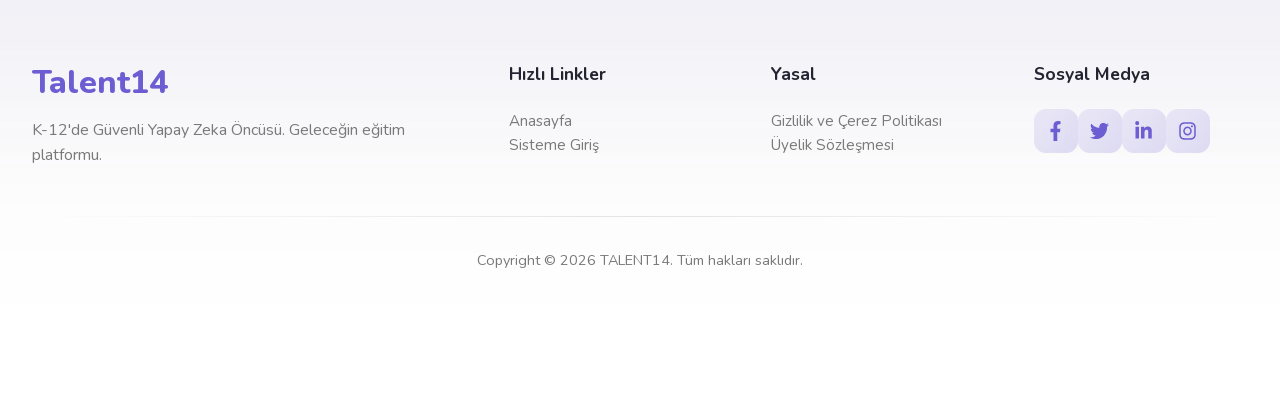

--- FILE ---
content_type: text/html
request_url: https://talent14.com/anasayfa/mufredat/
body_size: 608
content:
<!doctype html><html lang="en"><head><script>!function(e,t,a,n){e[n]=e[n]||[],e[n].push({"gtm.start":(new Date).getTime(),event:"gtm.js"});var g=t.getElementsByTagName(a)[0],m=t.createElement(a);m.async=!0,m.src="https://www.googletagmanager.com/gtm.js?id=GTM-WV8HTXX8",g.parentNode.insertBefore(m,g)}(window,document,"script","dataLayer")</script><meta charset="utf-8"/><meta name="viewport" content="width=device-width,initial-scale=1"/><meta name="theme-color" content="#1f2128"/><meta name="description" content="21. yüzyıla hazırlayan 14 yetenek. Eğitim, yetenek geliştirme ve kariyer danışmanlığı. TALENT14 ile geleceğe hazır olun."/><link rel="icon" href="/talentlogo_big.svg"/><link rel="manifest" href="/manifest.json"/><meta property="og:title" content="TALENT14 - 21. Yüzyıla Hazırlayan 14 Yetenek"/><meta property="og:description" content="TALENT14, 21. yüzyıla hazırlayan yetenek geliştirme ve kariyer rehberliği sunar. Geleceğe hazır olun."/><meta property="og:image" content="/talentlogo_big.svg"/><meta name="twitter:card" content="summary_large_image"/><meta name="twitter:title" content="TALENT14 - 21. Yüzyıla Hazırlayan 14 Yetenek"/><meta name="twitter:description" content="TALENT14, 21. yüzyıla hazırlayan yetenek geliştirme ve kariyer rehberliği sunar."/><meta name="twitter:image" content="/talentlogo_big.svg"/><meta name="bsflag{t4l3nt14_bur4d4}" content=""/><title>Talent14</title><script defer="defer" src="/static/js/main.c898b618.js"></script><link href="/static/css/main.8a416799.css" rel="stylesheet"></head><body><noscript><iframe src="https://www.googletagmanager.com/ns.html?id=GTM-WV8HTXX8" height="0" width="0" style="display:none;visibility:hidden"></iframe></noscript><noscript>You need to enable JavaScript to run this app.</noscript><div id="root"></div><script src="https://cdn.jsdelivr.net/npm/bootstrap@5.3.3/dist/js/bootstrap.bundle.min.js" integrity="sha384-YvpcrYf0tY3lHB60NNkmXc5s9fDVZLESaAA55NDzOxhy9GkcIdslK1eN7N6jIeHz" crossorigin="anonymous"></script></body></html>

--- FILE ---
content_type: application/x-javascript
request_url: https://talent14.com/static/js/main.c898b618.js
body_size: 116124
content:
/*! For license information please see main.c898b618.js.LICENSE.txt */
(()=>{"use strict";var e={6760:(e,t,n)=>{n.d(t,{xs:()=>c,gy:()=>d,tE:()=>u,Yo:()=>f,bK:()=>p,r9:()=>l});var r=n(2555),i=n(5043),a=n(7540);const o={some:0,all:1};function s(e){let{root:t,margin:n,amount:r,once:s=!1}=arguments.length>1&&void 0!==arguments[1]?arguments[1]:{};const[l,u]=(0,i.useState)(!1);return(0,i.useEffect)((()=>{if(!e.current||s&&l)return;const i={root:t&&t.current||void 0,margin:n,amount:r};return function(e,t){let{root:n,margin:r,amount:i="some"}=arguments.length>2&&void 0!==arguments[2]?arguments[2]:{};const s=(0,a.KJ)(e),l=new WeakMap,u=new IntersectionObserver((e=>{e.forEach((e=>{const n=l.get(e.target);if(e.isIntersecting!==Boolean(n))if(e.isIntersecting){const n=t(e);"function"===typeof n?l.set(e.target,n):u.unobserve(e.target)}else"function"===typeof n&&(n(e),l.delete(e.target))}))}),{root:n,rootMargin:r,threshold:"number"===typeof i?i:o[i]});return s.forEach((e=>u.observe(e))),()=>u.disconnect()}(e.current,(()=>(u(!0),s?void 0:()=>u(!1))),i)}),[t,e,n,s,r]),l}const l=function(){let e=arguments.length>0&&void 0!==arguments[0]?arguments[0]:{};const t=(0,i.useRef)(null);return{ref:t,isInView:s(t,(0,r.A)({once:!1,margin:"-100px"},e))}},u={initial:{opacity:0,y:80},animate:{opacity:1,y:0},transition:{duration:.8,ease:[.16,1,.3,1]}},c={initial:{opacity:0,x:-100},animate:{opacity:1,x:0},transition:{duration:.8,ease:[.16,1,.3,1]}},d={initial:{opacity:0,x:100},animate:{opacity:1,x:0},transition:{duration:.8,ease:[.16,1,.3,1]}},f={initial:{opacity:0,scale:.85},animate:{opacity:1,scale:1},transition:{duration:.8,ease:[.16,1,.3,1]}},p={initial:{},animate:{transition:{staggerChildren:.15,delayChildren:.1}}}},2730:(e,t,n)=>{var r=n(5043),i=n(8853);function a(e){for(var t="https://reactjs.org/docs/error-decoder.html?invariant="+e,n=1;n<arguments.length;n++)t+="&args[]="+encodeURIComponent(arguments[n]);return"Minified React error #"+e+"; visit "+t+" for the full message or use the non-minified dev environment for full errors and additional helpful warnings."}var o=new Set,s={};function l(e,t){u(e,t),u(e+"Capture",t)}function u(e,t){for(s[e]=t,e=0;e<t.length;e++)o.add(t[e])}var c=!("undefined"===typeof window||"undefined"===typeof window.document||"undefined"===typeof window.document.createElement),d=Object.prototype.hasOwnProperty,f=/^[:A-Z_a-z\u00C0-\u00D6\u00D8-\u00F6\u00F8-\u02FF\u0370-\u037D\u037F-\u1FFF\u200C-\u200D\u2070-\u218F\u2C00-\u2FEF\u3001-\uD7FF\uF900-\uFDCF\uFDF0-\uFFFD][:A-Z_a-z\u00C0-\u00D6\u00D8-\u00F6\u00F8-\u02FF\u0370-\u037D\u037F-\u1FFF\u200C-\u200D\u2070-\u218F\u2C00-\u2FEF\u3001-\uD7FF\uF900-\uFDCF\uFDF0-\uFFFD\-.0-9\u00B7\u0300-\u036F\u203F-\u2040]*$/,p={},h={};function m(e,t,n,r,i,a,o){this.acceptsBooleans=2===t||3===t||4===t,this.attributeName=r,this.attributeNamespace=i,this.mustUseProperty=n,this.propertyName=e,this.type=t,this.sanitizeURL=a,this.removeEmptyString=o}var g={};"children dangerouslySetInnerHTML defaultValue defaultChecked innerHTML suppressContentEditableWarning suppressHydrationWarning style".split(" ").forEach((function(e){g[e]=new m(e,0,!1,e,null,!1,!1)})),[["acceptCharset","accept-charset"],["className","class"],["htmlFor","for"],["httpEquiv","http-equiv"]].forEach((function(e){var t=e[0];g[t]=new m(t,1,!1,e[1],null,!1,!1)})),["contentEditable","draggable","spellCheck","value"].forEach((function(e){g[e]=new m(e,2,!1,e.toLowerCase(),null,!1,!1)})),["autoReverse","externalResourcesRequired","focusable","preserveAlpha"].forEach((function(e){g[e]=new m(e,2,!1,e,null,!1,!1)})),"allowFullScreen async autoFocus autoPlay controls default defer disabled disablePictureInPicture disableRemotePlayback formNoValidate hidden loop noModule noValidate open playsInline readOnly required reversed scoped seamless itemScope".split(" ").forEach((function(e){g[e]=new m(e,3,!1,e.toLowerCase(),null,!1,!1)})),["checked","multiple","muted","selected"].forEach((function(e){g[e]=new m(e,3,!0,e,null,!1,!1)})),["capture","download"].forEach((function(e){g[e]=new m(e,4,!1,e,null,!1,!1)})),["cols","rows","size","span"].forEach((function(e){g[e]=new m(e,6,!1,e,null,!1,!1)})),["rowSpan","start"].forEach((function(e){g[e]=new m(e,5,!1,e.toLowerCase(),null,!1,!1)}));var v=/[\-:]([a-z])/g;function y(e){return e[1].toUpperCase()}function b(e,t,n,r){var i=g.hasOwnProperty(t)?g[t]:null;(null!==i?0!==i.type:r||!(2<t.length)||"o"!==t[0]&&"O"!==t[0]||"n"!==t[1]&&"N"!==t[1])&&(function(e,t,n,r){if(null===t||"undefined"===typeof t||function(e,t,n,r){if(null!==n&&0===n.type)return!1;switch(typeof t){case"function":case"symbol":return!0;case"boolean":return!r&&(null!==n?!n.acceptsBooleans:"data-"!==(e=e.toLowerCase().slice(0,5))&&"aria-"!==e);default:return!1}}(e,t,n,r))return!0;if(r)return!1;if(null!==n)switch(n.type){case 3:return!t;case 4:return!1===t;case 5:return isNaN(t);case 6:return isNaN(t)||1>t}return!1}(t,n,i,r)&&(n=null),r||null===i?function(e){return!!d.call(h,e)||!d.call(p,e)&&(f.test(e)?h[e]=!0:(p[e]=!0,!1))}(t)&&(null===n?e.removeAttribute(t):e.setAttribute(t,""+n)):i.mustUseProperty?e[i.propertyName]=null===n?3!==i.type&&"":n:(t=i.attributeName,r=i.attributeNamespace,null===n?e.removeAttribute(t):(n=3===(i=i.type)||4===i&&!0===n?"":""+n,r?e.setAttributeNS(r,t,n):e.setAttribute(t,n))))}"accent-height alignment-baseline arabic-form baseline-shift cap-height clip-path clip-rule color-interpolation color-interpolation-filters color-profile color-rendering dominant-baseline enable-background fill-opacity fill-rule flood-color flood-opacity font-family font-size font-size-adjust font-stretch font-style font-variant font-weight glyph-name glyph-orientation-horizontal glyph-orientation-vertical horiz-adv-x horiz-origin-x image-rendering letter-spacing lighting-color marker-end marker-mid marker-start overline-position overline-thickness paint-order panose-1 pointer-events rendering-intent shape-rendering stop-color stop-opacity strikethrough-position strikethrough-thickness stroke-dasharray stroke-dashoffset stroke-linecap stroke-linejoin stroke-miterlimit stroke-opacity stroke-width text-anchor text-decoration text-rendering underline-position underline-thickness unicode-bidi unicode-range units-per-em v-alphabetic v-hanging v-ideographic v-mathematical vector-effect vert-adv-y vert-origin-x vert-origin-y word-spacing writing-mode xmlns:xlink x-height".split(" ").forEach((function(e){var t=e.replace(v,y);g[t]=new m(t,1,!1,e,null,!1,!1)})),"xlink:actuate xlink:arcrole xlink:role xlink:show xlink:title xlink:type".split(" ").forEach((function(e){var t=e.replace(v,y);g[t]=new m(t,1,!1,e,"http://www.w3.org/1999/xlink",!1,!1)})),["xml:base","xml:lang","xml:space"].forEach((function(e){var t=e.replace(v,y);g[t]=new m(t,1,!1,e,"http://www.w3.org/XML/1998/namespace",!1,!1)})),["tabIndex","crossOrigin"].forEach((function(e){g[e]=new m(e,1,!1,e.toLowerCase(),null,!1,!1)})),g.xlinkHref=new m("xlinkHref",1,!1,"xlink:href","http://www.w3.org/1999/xlink",!0,!1),["src","href","action","formAction"].forEach((function(e){g[e]=new m(e,1,!1,e.toLowerCase(),null,!0,!0)}));var x=r.__SECRET_INTERNALS_DO_NOT_USE_OR_YOU_WILL_BE_FIRED,w=Symbol.for("react.element"),k=Symbol.for("react.portal"),S=Symbol.for("react.fragment"),P=Symbol.for("react.strict_mode"),E=Symbol.for("react.profiler"),A=Symbol.for("react.provider"),C=Symbol.for("react.context"),j=Symbol.for("react.forward_ref"),T=Symbol.for("react.suspense"),F=Symbol.for("react.suspense_list"),N=Symbol.for("react.memo"),D=Symbol.for("react.lazy");Symbol.for("react.scope"),Symbol.for("react.debug_trace_mode");var M=Symbol.for("react.offscreen");Symbol.for("react.legacy_hidden"),Symbol.for("react.cache"),Symbol.for("react.tracing_marker");var O=Symbol.iterator;function L(e){return null===e||"object"!==typeof e?null:"function"===typeof(e=O&&e[O]||e["@@iterator"])?e:null}var _,z=Object.assign;function R(e){if(void 0===_)try{throw Error()}catch(n){var t=n.stack.trim().match(/\n( *(at )?)/);_=t&&t[1]||""}return"\n"+_+e}var V=!1;function I(e,t){if(!e||V)return"";V=!0;var n=Error.prepareStackTrace;Error.prepareStackTrace=void 0;try{if(t)if(t=function(){throw Error()},Object.defineProperty(t.prototype,"props",{set:function(){throw Error()}}),"object"===typeof Reflect&&Reflect.construct){try{Reflect.construct(t,[])}catch(u){var r=u}Reflect.construct(e,[],t)}else{try{t.call()}catch(u){r=u}e.call(t.prototype)}else{try{throw Error()}catch(u){r=u}e()}}catch(u){if(u&&r&&"string"===typeof u.stack){for(var i=u.stack.split("\n"),a=r.stack.split("\n"),o=i.length-1,s=a.length-1;1<=o&&0<=s&&i[o]!==a[s];)s--;for(;1<=o&&0<=s;o--,s--)if(i[o]!==a[s]){if(1!==o||1!==s)do{if(o--,0>--s||i[o]!==a[s]){var l="\n"+i[o].replace(" at new "," at ");return e.displayName&&l.includes("<anonymous>")&&(l=l.replace("<anonymous>",e.displayName)),l}}while(1<=o&&0<=s);break}}}finally{V=!1,Error.prepareStackTrace=n}return(e=e?e.displayName||e.name:"")?R(e):""}function B(e){switch(e.tag){case 5:return R(e.type);case 16:return R("Lazy");case 13:return R("Suspense");case 19:return R("SuspenseList");case 0:case 2:case 15:return e=I(e.type,!1);case 11:return e=I(e.type.render,!1);case 1:return e=I(e.type,!0);default:return""}}function U(e){if(null==e)return null;if("function"===typeof e)return e.displayName||e.name||null;if("string"===typeof e)return e;switch(e){case S:return"Fragment";case k:return"Portal";case E:return"Profiler";case P:return"StrictMode";case T:return"Suspense";case F:return"SuspenseList"}if("object"===typeof e)switch(e.$$typeof){case C:return(e.displayName||"Context")+".Consumer";case A:return(e._context.displayName||"Context")+".Provider";case j:var t=e.render;return(e=e.displayName)||(e=""!==(e=t.displayName||t.name||"")?"ForwardRef("+e+")":"ForwardRef"),e;case N:return null!==(t=e.displayName||null)?t:U(e.type)||"Memo";case D:t=e._payload,e=e._init;try{return U(e(t))}catch(n){}}return null}function W(e){var t=e.type;switch(e.tag){case 24:return"Cache";case 9:return(t.displayName||"Context")+".Consumer";case 10:return(t._context.displayName||"Context")+".Provider";case 18:return"DehydratedFragment";case 11:return e=(e=t.render).displayName||e.name||"",t.displayName||(""!==e?"ForwardRef("+e+")":"ForwardRef");case 7:return"Fragment";case 5:return t;case 4:return"Portal";case 3:return"Root";case 6:return"Text";case 16:return U(t);case 8:return t===P?"StrictMode":"Mode";case 22:return"Offscreen";case 12:return"Profiler";case 21:return"Scope";case 13:return"Suspense";case 19:return"SuspenseList";case 25:return"TracingMarker";case 1:case 0:case 17:case 2:case 14:case 15:if("function"===typeof t)return t.displayName||t.name||null;if("string"===typeof t)return t}return null}function G(e){switch(typeof e){case"boolean":case"number":case"string":case"undefined":case"object":return e;default:return""}}function H(e){var t=e.type;return(e=e.nodeName)&&"input"===e.toLowerCase()&&("checkbox"===t||"radio"===t)}function Q(e){e._valueTracker||(e._valueTracker=function(e){var t=H(e)?"checked":"value",n=Object.getOwnPropertyDescriptor(e.constructor.prototype,t),r=""+e[t];if(!e.hasOwnProperty(t)&&"undefined"!==typeof n&&"function"===typeof n.get&&"function"===typeof n.set){var i=n.get,a=n.set;return Object.defineProperty(e,t,{configurable:!0,get:function(){return i.call(this)},set:function(e){r=""+e,a.call(this,e)}}),Object.defineProperty(e,t,{enumerable:n.enumerable}),{getValue:function(){return r},setValue:function(e){r=""+e},stopTracking:function(){e._valueTracker=null,delete e[t]}}}}(e))}function K(e){if(!e)return!1;var t=e._valueTracker;if(!t)return!0;var n=t.getValue(),r="";return e&&(r=H(e)?e.checked?"true":"false":e.value),(e=r)!==n&&(t.setValue(e),!0)}function Y(e){if("undefined"===typeof(e=e||("undefined"!==typeof document?document:void 0)))return null;try{return e.activeElement||e.body}catch(t){return e.body}}function q(e,t){var n=t.checked;return z({},t,{defaultChecked:void 0,defaultValue:void 0,value:void 0,checked:null!=n?n:e._wrapperState.initialChecked})}function X(e,t){var n=null==t.defaultValue?"":t.defaultValue,r=null!=t.checked?t.checked:t.defaultChecked;n=G(null!=t.value?t.value:n),e._wrapperState={initialChecked:r,initialValue:n,controlled:"checkbox"===t.type||"radio"===t.type?null!=t.checked:null!=t.value}}function Z(e,t){null!=(t=t.checked)&&b(e,"checked",t,!1)}function $(e,t){Z(e,t);var n=G(t.value),r=t.type;if(null!=n)"number"===r?(0===n&&""===e.value||e.value!=n)&&(e.value=""+n):e.value!==""+n&&(e.value=""+n);else if("submit"===r||"reset"===r)return void e.removeAttribute("value");t.hasOwnProperty("value")?ee(e,t.type,n):t.hasOwnProperty("defaultValue")&&ee(e,t.type,G(t.defaultValue)),null==t.checked&&null!=t.defaultChecked&&(e.defaultChecked=!!t.defaultChecked)}function J(e,t,n){if(t.hasOwnProperty("value")||t.hasOwnProperty("defaultValue")){var r=t.type;if(!("submit"!==r&&"reset"!==r||void 0!==t.value&&null!==t.value))return;t=""+e._wrapperState.initialValue,n||t===e.value||(e.value=t),e.defaultValue=t}""!==(n=e.name)&&(e.name=""),e.defaultChecked=!!e._wrapperState.initialChecked,""!==n&&(e.name=n)}function ee(e,t,n){"number"===t&&Y(e.ownerDocument)===e||(null==n?e.defaultValue=""+e._wrapperState.initialValue:e.defaultValue!==""+n&&(e.defaultValue=""+n))}var te=Array.isArray;function ne(e,t,n,r){if(e=e.options,t){t={};for(var i=0;i<n.length;i++)t["$"+n[i]]=!0;for(n=0;n<e.length;n++)i=t.hasOwnProperty("$"+e[n].value),e[n].selected!==i&&(e[n].selected=i),i&&r&&(e[n].defaultSelected=!0)}else{for(n=""+G(n),t=null,i=0;i<e.length;i++){if(e[i].value===n)return e[i].selected=!0,void(r&&(e[i].defaultSelected=!0));null!==t||e[i].disabled||(t=e[i])}null!==t&&(t.selected=!0)}}function re(e,t){if(null!=t.dangerouslySetInnerHTML)throw Error(a(91));return z({},t,{value:void 0,defaultValue:void 0,children:""+e._wrapperState.initialValue})}function ie(e,t){var n=t.value;if(null==n){if(n=t.children,t=t.defaultValue,null!=n){if(null!=t)throw Error(a(92));if(te(n)){if(1<n.length)throw Error(a(93));n=n[0]}t=n}null==t&&(t=""),n=t}e._wrapperState={initialValue:G(n)}}function ae(e,t){var n=G(t.value),r=G(t.defaultValue);null!=n&&((n=""+n)!==e.value&&(e.value=n),null==t.defaultValue&&e.defaultValue!==n&&(e.defaultValue=n)),null!=r&&(e.defaultValue=""+r)}function oe(e){var t=e.textContent;t===e._wrapperState.initialValue&&""!==t&&null!==t&&(e.value=t)}function se(e){switch(e){case"svg":return"http://www.w3.org/2000/svg";case"math":return"http://www.w3.org/1998/Math/MathML";default:return"http://www.w3.org/1999/xhtml"}}function le(e,t){return null==e||"http://www.w3.org/1999/xhtml"===e?se(t):"http://www.w3.org/2000/svg"===e&&"foreignObject"===t?"http://www.w3.org/1999/xhtml":e}var ue,ce,de=(ce=function(e,t){if("http://www.w3.org/2000/svg"!==e.namespaceURI||"innerHTML"in e)e.innerHTML=t;else{for((ue=ue||document.createElement("div")).innerHTML="<svg>"+t.valueOf().toString()+"</svg>",t=ue.firstChild;e.firstChild;)e.removeChild(e.firstChild);for(;t.firstChild;)e.appendChild(t.firstChild)}},"undefined"!==typeof MSApp&&MSApp.execUnsafeLocalFunction?function(e,t,n,r){MSApp.execUnsafeLocalFunction((function(){return ce(e,t)}))}:ce);function fe(e,t){if(t){var n=e.firstChild;if(n&&n===e.lastChild&&3===n.nodeType)return void(n.nodeValue=t)}e.textContent=t}var pe={animationIterationCount:!0,aspectRatio:!0,borderImageOutset:!0,borderImageSlice:!0,borderImageWidth:!0,boxFlex:!0,boxFlexGroup:!0,boxOrdinalGroup:!0,columnCount:!0,columns:!0,flex:!0,flexGrow:!0,flexPositive:!0,flexShrink:!0,flexNegative:!0,flexOrder:!0,gridArea:!0,gridRow:!0,gridRowEnd:!0,gridRowSpan:!0,gridRowStart:!0,gridColumn:!0,gridColumnEnd:!0,gridColumnSpan:!0,gridColumnStart:!0,fontWeight:!0,lineClamp:!0,lineHeight:!0,opacity:!0,order:!0,orphans:!0,tabSize:!0,widows:!0,zIndex:!0,zoom:!0,fillOpacity:!0,floodOpacity:!0,stopOpacity:!0,strokeDasharray:!0,strokeDashoffset:!0,strokeMiterlimit:!0,strokeOpacity:!0,strokeWidth:!0},he=["Webkit","ms","Moz","O"];function me(e,t,n){return null==t||"boolean"===typeof t||""===t?"":n||"number"!==typeof t||0===t||pe.hasOwnProperty(e)&&pe[e]?(""+t).trim():t+"px"}function ge(e,t){for(var n in e=e.style,t)if(t.hasOwnProperty(n)){var r=0===n.indexOf("--"),i=me(n,t[n],r);"float"===n&&(n="cssFloat"),r?e.setProperty(n,i):e[n]=i}}Object.keys(pe).forEach((function(e){he.forEach((function(t){t=t+e.charAt(0).toUpperCase()+e.substring(1),pe[t]=pe[e]}))}));var ve=z({menuitem:!0},{area:!0,base:!0,br:!0,col:!0,embed:!0,hr:!0,img:!0,input:!0,keygen:!0,link:!0,meta:!0,param:!0,source:!0,track:!0,wbr:!0});function ye(e,t){if(t){if(ve[e]&&(null!=t.children||null!=t.dangerouslySetInnerHTML))throw Error(a(137,e));if(null!=t.dangerouslySetInnerHTML){if(null!=t.children)throw Error(a(60));if("object"!==typeof t.dangerouslySetInnerHTML||!("__html"in t.dangerouslySetInnerHTML))throw Error(a(61))}if(null!=t.style&&"object"!==typeof t.style)throw Error(a(62))}}function be(e,t){if(-1===e.indexOf("-"))return"string"===typeof t.is;switch(e){case"annotation-xml":case"color-profile":case"font-face":case"font-face-src":case"font-face-uri":case"font-face-format":case"font-face-name":case"missing-glyph":return!1;default:return!0}}var xe=null;function we(e){return(e=e.target||e.srcElement||window).correspondingUseElement&&(e=e.correspondingUseElement),3===e.nodeType?e.parentNode:e}var ke=null,Se=null,Pe=null;function Ee(e){if(e=bi(e)){if("function"!==typeof ke)throw Error(a(280));var t=e.stateNode;t&&(t=wi(t),ke(e.stateNode,e.type,t))}}function Ae(e){Se?Pe?Pe.push(e):Pe=[e]:Se=e}function Ce(){if(Se){var e=Se,t=Pe;if(Pe=Se=null,Ee(e),t)for(e=0;e<t.length;e++)Ee(t[e])}}function je(e,t){return e(t)}function Te(){}var Fe=!1;function Ne(e,t,n){if(Fe)return e(t,n);Fe=!0;try{return je(e,t,n)}finally{Fe=!1,(null!==Se||null!==Pe)&&(Te(),Ce())}}function De(e,t){var n=e.stateNode;if(null===n)return null;var r=wi(n);if(null===r)return null;n=r[t];e:switch(t){case"onClick":case"onClickCapture":case"onDoubleClick":case"onDoubleClickCapture":case"onMouseDown":case"onMouseDownCapture":case"onMouseMove":case"onMouseMoveCapture":case"onMouseUp":case"onMouseUpCapture":case"onMouseEnter":(r=!r.disabled)||(r=!("button"===(e=e.type)||"input"===e||"select"===e||"textarea"===e)),e=!r;break e;default:e=!1}if(e)return null;if(n&&"function"!==typeof n)throw Error(a(231,t,typeof n));return n}var Me=!1;if(c)try{var Oe={};Object.defineProperty(Oe,"passive",{get:function(){Me=!0}}),window.addEventListener("test",Oe,Oe),window.removeEventListener("test",Oe,Oe)}catch(ce){Me=!1}function Le(e,t,n,r,i,a,o,s,l){var u=Array.prototype.slice.call(arguments,3);try{t.apply(n,u)}catch(c){this.onError(c)}}var _e=!1,ze=null,Re=!1,Ve=null,Ie={onError:function(e){_e=!0,ze=e}};function Be(e,t,n,r,i,a,o,s,l){_e=!1,ze=null,Le.apply(Ie,arguments)}function Ue(e){var t=e,n=e;if(e.alternate)for(;t.return;)t=t.return;else{e=t;do{0!==(4098&(t=e).flags)&&(n=t.return),e=t.return}while(e)}return 3===t.tag?n:null}function We(e){if(13===e.tag){var t=e.memoizedState;if(null===t&&(null!==(e=e.alternate)&&(t=e.memoizedState)),null!==t)return t.dehydrated}return null}function Ge(e){if(Ue(e)!==e)throw Error(a(188))}function He(e){return null!==(e=function(e){var t=e.alternate;if(!t){if(null===(t=Ue(e)))throw Error(a(188));return t!==e?null:e}for(var n=e,r=t;;){var i=n.return;if(null===i)break;var o=i.alternate;if(null===o){if(null!==(r=i.return)){n=r;continue}break}if(i.child===o.child){for(o=i.child;o;){if(o===n)return Ge(i),e;if(o===r)return Ge(i),t;o=o.sibling}throw Error(a(188))}if(n.return!==r.return)n=i,r=o;else{for(var s=!1,l=i.child;l;){if(l===n){s=!0,n=i,r=o;break}if(l===r){s=!0,r=i,n=o;break}l=l.sibling}if(!s){for(l=o.child;l;){if(l===n){s=!0,n=o,r=i;break}if(l===r){s=!0,r=o,n=i;break}l=l.sibling}if(!s)throw Error(a(189))}}if(n.alternate!==r)throw Error(a(190))}if(3!==n.tag)throw Error(a(188));return n.stateNode.current===n?e:t}(e))?Qe(e):null}function Qe(e){if(5===e.tag||6===e.tag)return e;for(e=e.child;null!==e;){var t=Qe(e);if(null!==t)return t;e=e.sibling}return null}var Ke=i.unstable_scheduleCallback,Ye=i.unstable_cancelCallback,qe=i.unstable_shouldYield,Xe=i.unstable_requestPaint,Ze=i.unstable_now,$e=i.unstable_getCurrentPriorityLevel,Je=i.unstable_ImmediatePriority,et=i.unstable_UserBlockingPriority,tt=i.unstable_NormalPriority,nt=i.unstable_LowPriority,rt=i.unstable_IdlePriority,it=null,at=null;var ot=Math.clz32?Math.clz32:function(e){return e>>>=0,0===e?32:31-(st(e)/lt|0)|0},st=Math.log,lt=Math.LN2;var ut=64,ct=4194304;function dt(e){switch(e&-e){case 1:return 1;case 2:return 2;case 4:return 4;case 8:return 8;case 16:return 16;case 32:return 32;case 64:case 128:case 256:case 512:case 1024:case 2048:case 4096:case 8192:case 16384:case 32768:case 65536:case 131072:case 262144:case 524288:case 1048576:case 2097152:return 4194240&e;case 4194304:case 8388608:case 16777216:case 33554432:case 67108864:return 130023424&e;case 134217728:return 134217728;case 268435456:return 268435456;case 536870912:return 536870912;case 1073741824:return 1073741824;default:return e}}function ft(e,t){var n=e.pendingLanes;if(0===n)return 0;var r=0,i=e.suspendedLanes,a=e.pingedLanes,o=268435455&n;if(0!==o){var s=o&~i;0!==s?r=dt(s):0!==(a&=o)&&(r=dt(a))}else 0!==(o=n&~i)?r=dt(o):0!==a&&(r=dt(a));if(0===r)return 0;if(0!==t&&t!==r&&0===(t&i)&&((i=r&-r)>=(a=t&-t)||16===i&&0!==(4194240&a)))return t;if(0!==(4&r)&&(r|=16&n),0!==(t=e.entangledLanes))for(e=e.entanglements,t&=r;0<t;)i=1<<(n=31-ot(t)),r|=e[n],t&=~i;return r}function pt(e,t){switch(e){case 1:case 2:case 4:return t+250;case 8:case 16:case 32:case 64:case 128:case 256:case 512:case 1024:case 2048:case 4096:case 8192:case 16384:case 32768:case 65536:case 131072:case 262144:case 524288:case 1048576:case 2097152:return t+5e3;default:return-1}}function ht(e){return 0!==(e=-1073741825&e.pendingLanes)?e:1073741824&e?1073741824:0}function mt(){var e=ut;return 0===(4194240&(ut<<=1))&&(ut=64),e}function gt(e){for(var t=[],n=0;31>n;n++)t.push(e);return t}function vt(e,t,n){e.pendingLanes|=t,536870912!==t&&(e.suspendedLanes=0,e.pingedLanes=0),(e=e.eventTimes)[t=31-ot(t)]=n}function yt(e,t){var n=e.entangledLanes|=t;for(e=e.entanglements;n;){var r=31-ot(n),i=1<<r;i&t|e[r]&t&&(e[r]|=t),n&=~i}}var bt=0;function xt(e){return 1<(e&=-e)?4<e?0!==(268435455&e)?16:536870912:4:1}var wt,kt,St,Pt,Et,At=!1,Ct=[],jt=null,Tt=null,Ft=null,Nt=new Map,Dt=new Map,Mt=[],Ot="mousedown mouseup touchcancel touchend touchstart auxclick dblclick pointercancel pointerdown pointerup dragend dragstart drop compositionend compositionstart keydown keypress keyup input textInput copy cut paste click change contextmenu reset submit".split(" ");function Lt(e,t){switch(e){case"focusin":case"focusout":jt=null;break;case"dragenter":case"dragleave":Tt=null;break;case"mouseover":case"mouseout":Ft=null;break;case"pointerover":case"pointerout":Nt.delete(t.pointerId);break;case"gotpointercapture":case"lostpointercapture":Dt.delete(t.pointerId)}}function _t(e,t,n,r,i,a){return null===e||e.nativeEvent!==a?(e={blockedOn:t,domEventName:n,eventSystemFlags:r,nativeEvent:a,targetContainers:[i]},null!==t&&(null!==(t=bi(t))&&kt(t)),e):(e.eventSystemFlags|=r,t=e.targetContainers,null!==i&&-1===t.indexOf(i)&&t.push(i),e)}function zt(e){var t=yi(e.target);if(null!==t){var n=Ue(t);if(null!==n)if(13===(t=n.tag)){if(null!==(t=We(n)))return e.blockedOn=t,void Et(e.priority,(function(){St(n)}))}else if(3===t&&n.stateNode.current.memoizedState.isDehydrated)return void(e.blockedOn=3===n.tag?n.stateNode.containerInfo:null)}e.blockedOn=null}function Rt(e){if(null!==e.blockedOn)return!1;for(var t=e.targetContainers;0<t.length;){var n=qt(e.domEventName,e.eventSystemFlags,t[0],e.nativeEvent);if(null!==n)return null!==(t=bi(n))&&kt(t),e.blockedOn=n,!1;var r=new(n=e.nativeEvent).constructor(n.type,n);xe=r,n.target.dispatchEvent(r),xe=null,t.shift()}return!0}function Vt(e,t,n){Rt(e)&&n.delete(t)}function It(){At=!1,null!==jt&&Rt(jt)&&(jt=null),null!==Tt&&Rt(Tt)&&(Tt=null),null!==Ft&&Rt(Ft)&&(Ft=null),Nt.forEach(Vt),Dt.forEach(Vt)}function Bt(e,t){e.blockedOn===t&&(e.blockedOn=null,At||(At=!0,i.unstable_scheduleCallback(i.unstable_NormalPriority,It)))}function Ut(e){function t(t){return Bt(t,e)}if(0<Ct.length){Bt(Ct[0],e);for(var n=1;n<Ct.length;n++){var r=Ct[n];r.blockedOn===e&&(r.blockedOn=null)}}for(null!==jt&&Bt(jt,e),null!==Tt&&Bt(Tt,e),null!==Ft&&Bt(Ft,e),Nt.forEach(t),Dt.forEach(t),n=0;n<Mt.length;n++)(r=Mt[n]).blockedOn===e&&(r.blockedOn=null);for(;0<Mt.length&&null===(n=Mt[0]).blockedOn;)zt(n),null===n.blockedOn&&Mt.shift()}var Wt=x.ReactCurrentBatchConfig,Gt=!0;function Ht(e,t,n,r){var i=bt,a=Wt.transition;Wt.transition=null;try{bt=1,Kt(e,t,n,r)}finally{bt=i,Wt.transition=a}}function Qt(e,t,n,r){var i=bt,a=Wt.transition;Wt.transition=null;try{bt=4,Kt(e,t,n,r)}finally{bt=i,Wt.transition=a}}function Kt(e,t,n,r){if(Gt){var i=qt(e,t,n,r);if(null===i)Gr(e,t,r,Yt,n),Lt(e,r);else if(function(e,t,n,r,i){switch(t){case"focusin":return jt=_t(jt,e,t,n,r,i),!0;case"dragenter":return Tt=_t(Tt,e,t,n,r,i),!0;case"mouseover":return Ft=_t(Ft,e,t,n,r,i),!0;case"pointerover":var a=i.pointerId;return Nt.set(a,_t(Nt.get(a)||null,e,t,n,r,i)),!0;case"gotpointercapture":return a=i.pointerId,Dt.set(a,_t(Dt.get(a)||null,e,t,n,r,i)),!0}return!1}(i,e,t,n,r))r.stopPropagation();else if(Lt(e,r),4&t&&-1<Ot.indexOf(e)){for(;null!==i;){var a=bi(i);if(null!==a&&wt(a),null===(a=qt(e,t,n,r))&&Gr(e,t,r,Yt,n),a===i)break;i=a}null!==i&&r.stopPropagation()}else Gr(e,t,r,null,n)}}var Yt=null;function qt(e,t,n,r){if(Yt=null,null!==(e=yi(e=we(r))))if(null===(t=Ue(e)))e=null;else if(13===(n=t.tag)){if(null!==(e=We(t)))return e;e=null}else if(3===n){if(t.stateNode.current.memoizedState.isDehydrated)return 3===t.tag?t.stateNode.containerInfo:null;e=null}else t!==e&&(e=null);return Yt=e,null}function Xt(e){switch(e){case"cancel":case"click":case"close":case"contextmenu":case"copy":case"cut":case"auxclick":case"dblclick":case"dragend":case"dragstart":case"drop":case"focusin":case"focusout":case"input":case"invalid":case"keydown":case"keypress":case"keyup":case"mousedown":case"mouseup":case"paste":case"pause":case"play":case"pointercancel":case"pointerdown":case"pointerup":case"ratechange":case"reset":case"resize":case"seeked":case"submit":case"touchcancel":case"touchend":case"touchstart":case"volumechange":case"change":case"selectionchange":case"textInput":case"compositionstart":case"compositionend":case"compositionupdate":case"beforeblur":case"afterblur":case"beforeinput":case"blur":case"fullscreenchange":case"focus":case"hashchange":case"popstate":case"select":case"selectstart":return 1;case"drag":case"dragenter":case"dragexit":case"dragleave":case"dragover":case"mousemove":case"mouseout":case"mouseover":case"pointermove":case"pointerout":case"pointerover":case"scroll":case"toggle":case"touchmove":case"wheel":case"mouseenter":case"mouseleave":case"pointerenter":case"pointerleave":return 4;case"message":switch($e()){case Je:return 1;case et:return 4;case tt:case nt:return 16;case rt:return 536870912;default:return 16}default:return 16}}var Zt=null,$t=null,Jt=null;function en(){if(Jt)return Jt;var e,t,n=$t,r=n.length,i="value"in Zt?Zt.value:Zt.textContent,a=i.length;for(e=0;e<r&&n[e]===i[e];e++);var o=r-e;for(t=1;t<=o&&n[r-t]===i[a-t];t++);return Jt=i.slice(e,1<t?1-t:void 0)}function tn(e){var t=e.keyCode;return"charCode"in e?0===(e=e.charCode)&&13===t&&(e=13):e=t,10===e&&(e=13),32<=e||13===e?e:0}function nn(){return!0}function rn(){return!1}function an(e){function t(t,n,r,i,a){for(var o in this._reactName=t,this._targetInst=r,this.type=n,this.nativeEvent=i,this.target=a,this.currentTarget=null,e)e.hasOwnProperty(o)&&(t=e[o],this[o]=t?t(i):i[o]);return this.isDefaultPrevented=(null!=i.defaultPrevented?i.defaultPrevented:!1===i.returnValue)?nn:rn,this.isPropagationStopped=rn,this}return z(t.prototype,{preventDefault:function(){this.defaultPrevented=!0;var e=this.nativeEvent;e&&(e.preventDefault?e.preventDefault():"unknown"!==typeof e.returnValue&&(e.returnValue=!1),this.isDefaultPrevented=nn)},stopPropagation:function(){var e=this.nativeEvent;e&&(e.stopPropagation?e.stopPropagation():"unknown"!==typeof e.cancelBubble&&(e.cancelBubble=!0),this.isPropagationStopped=nn)},persist:function(){},isPersistent:nn}),t}var on,sn,ln,un={eventPhase:0,bubbles:0,cancelable:0,timeStamp:function(e){return e.timeStamp||Date.now()},defaultPrevented:0,isTrusted:0},cn=an(un),dn=z({},un,{view:0,detail:0}),fn=an(dn),pn=z({},dn,{screenX:0,screenY:0,clientX:0,clientY:0,pageX:0,pageY:0,ctrlKey:0,shiftKey:0,altKey:0,metaKey:0,getModifierState:En,button:0,buttons:0,relatedTarget:function(e){return void 0===e.relatedTarget?e.fromElement===e.srcElement?e.toElement:e.fromElement:e.relatedTarget},movementX:function(e){return"movementX"in e?e.movementX:(e!==ln&&(ln&&"mousemove"===e.type?(on=e.screenX-ln.screenX,sn=e.screenY-ln.screenY):sn=on=0,ln=e),on)},movementY:function(e){return"movementY"in e?e.movementY:sn}}),hn=an(pn),mn=an(z({},pn,{dataTransfer:0})),gn=an(z({},dn,{relatedTarget:0})),vn=an(z({},un,{animationName:0,elapsedTime:0,pseudoElement:0})),yn=z({},un,{clipboardData:function(e){return"clipboardData"in e?e.clipboardData:window.clipboardData}}),bn=an(yn),xn=an(z({},un,{data:0})),wn={Esc:"Escape",Spacebar:" ",Left:"ArrowLeft",Up:"ArrowUp",Right:"ArrowRight",Down:"ArrowDown",Del:"Delete",Win:"OS",Menu:"ContextMenu",Apps:"ContextMenu",Scroll:"ScrollLock",MozPrintableKey:"Unidentified"},kn={8:"Backspace",9:"Tab",12:"Clear",13:"Enter",16:"Shift",17:"Control",18:"Alt",19:"Pause",20:"CapsLock",27:"Escape",32:" ",33:"PageUp",34:"PageDown",35:"End",36:"Home",37:"ArrowLeft",38:"ArrowUp",39:"ArrowRight",40:"ArrowDown",45:"Insert",46:"Delete",112:"F1",113:"F2",114:"F3",115:"F4",116:"F5",117:"F6",118:"F7",119:"F8",120:"F9",121:"F10",122:"F11",123:"F12",144:"NumLock",145:"ScrollLock",224:"Meta"},Sn={Alt:"altKey",Control:"ctrlKey",Meta:"metaKey",Shift:"shiftKey"};function Pn(e){var t=this.nativeEvent;return t.getModifierState?t.getModifierState(e):!!(e=Sn[e])&&!!t[e]}function En(){return Pn}var An=z({},dn,{key:function(e){if(e.key){var t=wn[e.key]||e.key;if("Unidentified"!==t)return t}return"keypress"===e.type?13===(e=tn(e))?"Enter":String.fromCharCode(e):"keydown"===e.type||"keyup"===e.type?kn[e.keyCode]||"Unidentified":""},code:0,location:0,ctrlKey:0,shiftKey:0,altKey:0,metaKey:0,repeat:0,locale:0,getModifierState:En,charCode:function(e){return"keypress"===e.type?tn(e):0},keyCode:function(e){return"keydown"===e.type||"keyup"===e.type?e.keyCode:0},which:function(e){return"keypress"===e.type?tn(e):"keydown"===e.type||"keyup"===e.type?e.keyCode:0}}),Cn=an(An),jn=an(z({},pn,{pointerId:0,width:0,height:0,pressure:0,tangentialPressure:0,tiltX:0,tiltY:0,twist:0,pointerType:0,isPrimary:0})),Tn=an(z({},dn,{touches:0,targetTouches:0,changedTouches:0,altKey:0,metaKey:0,ctrlKey:0,shiftKey:0,getModifierState:En})),Fn=an(z({},un,{propertyName:0,elapsedTime:0,pseudoElement:0})),Nn=z({},pn,{deltaX:function(e){return"deltaX"in e?e.deltaX:"wheelDeltaX"in e?-e.wheelDeltaX:0},deltaY:function(e){return"deltaY"in e?e.deltaY:"wheelDeltaY"in e?-e.wheelDeltaY:"wheelDelta"in e?-e.wheelDelta:0},deltaZ:0,deltaMode:0}),Dn=an(Nn),Mn=[9,13,27,32],On=c&&"CompositionEvent"in window,Ln=null;c&&"documentMode"in document&&(Ln=document.documentMode);var _n=c&&"TextEvent"in window&&!Ln,zn=c&&(!On||Ln&&8<Ln&&11>=Ln),Rn=String.fromCharCode(32),Vn=!1;function In(e,t){switch(e){case"keyup":return-1!==Mn.indexOf(t.keyCode);case"keydown":return 229!==t.keyCode;case"keypress":case"mousedown":case"focusout":return!0;default:return!1}}function Bn(e){return"object"===typeof(e=e.detail)&&"data"in e?e.data:null}var Un=!1;var Wn={color:!0,date:!0,datetime:!0,"datetime-local":!0,email:!0,month:!0,number:!0,password:!0,range:!0,search:!0,tel:!0,text:!0,time:!0,url:!0,week:!0};function Gn(e){var t=e&&e.nodeName&&e.nodeName.toLowerCase();return"input"===t?!!Wn[e.type]:"textarea"===t}function Hn(e,t,n,r){Ae(r),0<(t=Qr(t,"onChange")).length&&(n=new cn("onChange","change",null,n,r),e.push({event:n,listeners:t}))}var Qn=null,Kn=null;function Yn(e){Rr(e,0)}function qn(e){if(K(xi(e)))return e}function Xn(e,t){if("change"===e)return t}var Zn=!1;if(c){var $n;if(c){var Jn="oninput"in document;if(!Jn){var er=document.createElement("div");er.setAttribute("oninput","return;"),Jn="function"===typeof er.oninput}$n=Jn}else $n=!1;Zn=$n&&(!document.documentMode||9<document.documentMode)}function tr(){Qn&&(Qn.detachEvent("onpropertychange",nr),Kn=Qn=null)}function nr(e){if("value"===e.propertyName&&qn(Kn)){var t=[];Hn(t,Kn,e,we(e)),Ne(Yn,t)}}function rr(e,t,n){"focusin"===e?(tr(),Kn=n,(Qn=t).attachEvent("onpropertychange",nr)):"focusout"===e&&tr()}function ir(e){if("selectionchange"===e||"keyup"===e||"keydown"===e)return qn(Kn)}function ar(e,t){if("click"===e)return qn(t)}function or(e,t){if("input"===e||"change"===e)return qn(t)}var sr="function"===typeof Object.is?Object.is:function(e,t){return e===t&&(0!==e||1/e===1/t)||e!==e&&t!==t};function lr(e,t){if(sr(e,t))return!0;if("object"!==typeof e||null===e||"object"!==typeof t||null===t)return!1;var n=Object.keys(e),r=Object.keys(t);if(n.length!==r.length)return!1;for(r=0;r<n.length;r++){var i=n[r];if(!d.call(t,i)||!sr(e[i],t[i]))return!1}return!0}function ur(e){for(;e&&e.firstChild;)e=e.firstChild;return e}function cr(e,t){var n,r=ur(e);for(e=0;r;){if(3===r.nodeType){if(n=e+r.textContent.length,e<=t&&n>=t)return{node:r,offset:t-e};e=n}e:{for(;r;){if(r.nextSibling){r=r.nextSibling;break e}r=r.parentNode}r=void 0}r=ur(r)}}function dr(e,t){return!(!e||!t)&&(e===t||(!e||3!==e.nodeType)&&(t&&3===t.nodeType?dr(e,t.parentNode):"contains"in e?e.contains(t):!!e.compareDocumentPosition&&!!(16&e.compareDocumentPosition(t))))}function fr(){for(var e=window,t=Y();t instanceof e.HTMLIFrameElement;){try{var n="string"===typeof t.contentWindow.location.href}catch(r){n=!1}if(!n)break;t=Y((e=t.contentWindow).document)}return t}function pr(e){var t=e&&e.nodeName&&e.nodeName.toLowerCase();return t&&("input"===t&&("text"===e.type||"search"===e.type||"tel"===e.type||"url"===e.type||"password"===e.type)||"textarea"===t||"true"===e.contentEditable)}function hr(e){var t=fr(),n=e.focusedElem,r=e.selectionRange;if(t!==n&&n&&n.ownerDocument&&dr(n.ownerDocument.documentElement,n)){if(null!==r&&pr(n))if(t=r.start,void 0===(e=r.end)&&(e=t),"selectionStart"in n)n.selectionStart=t,n.selectionEnd=Math.min(e,n.value.length);else if((e=(t=n.ownerDocument||document)&&t.defaultView||window).getSelection){e=e.getSelection();var i=n.textContent.length,a=Math.min(r.start,i);r=void 0===r.end?a:Math.min(r.end,i),!e.extend&&a>r&&(i=r,r=a,a=i),i=cr(n,a);var o=cr(n,r);i&&o&&(1!==e.rangeCount||e.anchorNode!==i.node||e.anchorOffset!==i.offset||e.focusNode!==o.node||e.focusOffset!==o.offset)&&((t=t.createRange()).setStart(i.node,i.offset),e.removeAllRanges(),a>r?(e.addRange(t),e.extend(o.node,o.offset)):(t.setEnd(o.node,o.offset),e.addRange(t)))}for(t=[],e=n;e=e.parentNode;)1===e.nodeType&&t.push({element:e,left:e.scrollLeft,top:e.scrollTop});for("function"===typeof n.focus&&n.focus(),n=0;n<t.length;n++)(e=t[n]).element.scrollLeft=e.left,e.element.scrollTop=e.top}}var mr=c&&"documentMode"in document&&11>=document.documentMode,gr=null,vr=null,yr=null,br=!1;function xr(e,t,n){var r=n.window===n?n.document:9===n.nodeType?n:n.ownerDocument;br||null==gr||gr!==Y(r)||("selectionStart"in(r=gr)&&pr(r)?r={start:r.selectionStart,end:r.selectionEnd}:r={anchorNode:(r=(r.ownerDocument&&r.ownerDocument.defaultView||window).getSelection()).anchorNode,anchorOffset:r.anchorOffset,focusNode:r.focusNode,focusOffset:r.focusOffset},yr&&lr(yr,r)||(yr=r,0<(r=Qr(vr,"onSelect")).length&&(t=new cn("onSelect","select",null,t,n),e.push({event:t,listeners:r}),t.target=gr)))}function wr(e,t){var n={};return n[e.toLowerCase()]=t.toLowerCase(),n["Webkit"+e]="webkit"+t,n["Moz"+e]="moz"+t,n}var kr={animationend:wr("Animation","AnimationEnd"),animationiteration:wr("Animation","AnimationIteration"),animationstart:wr("Animation","AnimationStart"),transitionend:wr("Transition","TransitionEnd")},Sr={},Pr={};function Er(e){if(Sr[e])return Sr[e];if(!kr[e])return e;var t,n=kr[e];for(t in n)if(n.hasOwnProperty(t)&&t in Pr)return Sr[e]=n[t];return e}c&&(Pr=document.createElement("div").style,"AnimationEvent"in window||(delete kr.animationend.animation,delete kr.animationiteration.animation,delete kr.animationstart.animation),"TransitionEvent"in window||delete kr.transitionend.transition);var Ar=Er("animationend"),Cr=Er("animationiteration"),jr=Er("animationstart"),Tr=Er("transitionend"),Fr=new Map,Nr="abort auxClick cancel canPlay canPlayThrough click close contextMenu copy cut drag dragEnd dragEnter dragExit dragLeave dragOver dragStart drop durationChange emptied encrypted ended error gotPointerCapture input invalid keyDown keyPress keyUp load loadedData loadedMetadata loadStart lostPointerCapture mouseDown mouseMove mouseOut mouseOver mouseUp paste pause play playing pointerCancel pointerDown pointerMove pointerOut pointerOver pointerUp progress rateChange reset resize seeked seeking stalled submit suspend timeUpdate touchCancel touchEnd touchStart volumeChange scroll toggle touchMove waiting wheel".split(" ");function Dr(e,t){Fr.set(e,t),l(t,[e])}for(var Mr=0;Mr<Nr.length;Mr++){var Or=Nr[Mr];Dr(Or.toLowerCase(),"on"+(Or[0].toUpperCase()+Or.slice(1)))}Dr(Ar,"onAnimationEnd"),Dr(Cr,"onAnimationIteration"),Dr(jr,"onAnimationStart"),Dr("dblclick","onDoubleClick"),Dr("focusin","onFocus"),Dr("focusout","onBlur"),Dr(Tr,"onTransitionEnd"),u("onMouseEnter",["mouseout","mouseover"]),u("onMouseLeave",["mouseout","mouseover"]),u("onPointerEnter",["pointerout","pointerover"]),u("onPointerLeave",["pointerout","pointerover"]),l("onChange","change click focusin focusout input keydown keyup selectionchange".split(" ")),l("onSelect","focusout contextmenu dragend focusin keydown keyup mousedown mouseup selectionchange".split(" ")),l("onBeforeInput",["compositionend","keypress","textInput","paste"]),l("onCompositionEnd","compositionend focusout keydown keypress keyup mousedown".split(" ")),l("onCompositionStart","compositionstart focusout keydown keypress keyup mousedown".split(" ")),l("onCompositionUpdate","compositionupdate focusout keydown keypress keyup mousedown".split(" "));var Lr="abort canplay canplaythrough durationchange emptied encrypted ended error loadeddata loadedmetadata loadstart pause play playing progress ratechange resize seeked seeking stalled suspend timeupdate volumechange waiting".split(" "),_r=new Set("cancel close invalid load scroll toggle".split(" ").concat(Lr));function zr(e,t,n){var r=e.type||"unknown-event";e.currentTarget=n,function(e,t,n,r,i,o,s,l,u){if(Be.apply(this,arguments),_e){if(!_e)throw Error(a(198));var c=ze;_e=!1,ze=null,Re||(Re=!0,Ve=c)}}(r,t,void 0,e),e.currentTarget=null}function Rr(e,t){t=0!==(4&t);for(var n=0;n<e.length;n++){var r=e[n],i=r.event;r=r.listeners;e:{var a=void 0;if(t)for(var o=r.length-1;0<=o;o--){var s=r[o],l=s.instance,u=s.currentTarget;if(s=s.listener,l!==a&&i.isPropagationStopped())break e;zr(i,s,u),a=l}else for(o=0;o<r.length;o++){if(l=(s=r[o]).instance,u=s.currentTarget,s=s.listener,l!==a&&i.isPropagationStopped())break e;zr(i,s,u),a=l}}}if(Re)throw e=Ve,Re=!1,Ve=null,e}function Vr(e,t){var n=t[mi];void 0===n&&(n=t[mi]=new Set);var r=e+"__bubble";n.has(r)||(Wr(t,e,2,!1),n.add(r))}function Ir(e,t,n){var r=0;t&&(r|=4),Wr(n,e,r,t)}var Br="_reactListening"+Math.random().toString(36).slice(2);function Ur(e){if(!e[Br]){e[Br]=!0,o.forEach((function(t){"selectionchange"!==t&&(_r.has(t)||Ir(t,!1,e),Ir(t,!0,e))}));var t=9===e.nodeType?e:e.ownerDocument;null===t||t[Br]||(t[Br]=!0,Ir("selectionchange",!1,t))}}function Wr(e,t,n,r){switch(Xt(t)){case 1:var i=Ht;break;case 4:i=Qt;break;default:i=Kt}n=i.bind(null,t,n,e),i=void 0,!Me||"touchstart"!==t&&"touchmove"!==t&&"wheel"!==t||(i=!0),r?void 0!==i?e.addEventListener(t,n,{capture:!0,passive:i}):e.addEventListener(t,n,!0):void 0!==i?e.addEventListener(t,n,{passive:i}):e.addEventListener(t,n,!1)}function Gr(e,t,n,r,i){var a=r;if(0===(1&t)&&0===(2&t)&&null!==r)e:for(;;){if(null===r)return;var o=r.tag;if(3===o||4===o){var s=r.stateNode.containerInfo;if(s===i||8===s.nodeType&&s.parentNode===i)break;if(4===o)for(o=r.return;null!==o;){var l=o.tag;if((3===l||4===l)&&((l=o.stateNode.containerInfo)===i||8===l.nodeType&&l.parentNode===i))return;o=o.return}for(;null!==s;){if(null===(o=yi(s)))return;if(5===(l=o.tag)||6===l){r=a=o;continue e}s=s.parentNode}}r=r.return}Ne((function(){var r=a,i=we(n),o=[];e:{var s=Fr.get(e);if(void 0!==s){var l=cn,u=e;switch(e){case"keypress":if(0===tn(n))break e;case"keydown":case"keyup":l=Cn;break;case"focusin":u="focus",l=gn;break;case"focusout":u="blur",l=gn;break;case"beforeblur":case"afterblur":l=gn;break;case"click":if(2===n.button)break e;case"auxclick":case"dblclick":case"mousedown":case"mousemove":case"mouseup":case"mouseout":case"mouseover":case"contextmenu":l=hn;break;case"drag":case"dragend":case"dragenter":case"dragexit":case"dragleave":case"dragover":case"dragstart":case"drop":l=mn;break;case"touchcancel":case"touchend":case"touchmove":case"touchstart":l=Tn;break;case Ar:case Cr:case jr:l=vn;break;case Tr:l=Fn;break;case"scroll":l=fn;break;case"wheel":l=Dn;break;case"copy":case"cut":case"paste":l=bn;break;case"gotpointercapture":case"lostpointercapture":case"pointercancel":case"pointerdown":case"pointermove":case"pointerout":case"pointerover":case"pointerup":l=jn}var c=0!==(4&t),d=!c&&"scroll"===e,f=c?null!==s?s+"Capture":null:s;c=[];for(var p,h=r;null!==h;){var m=(p=h).stateNode;if(5===p.tag&&null!==m&&(p=m,null!==f&&(null!=(m=De(h,f))&&c.push(Hr(h,m,p)))),d)break;h=h.return}0<c.length&&(s=new l(s,u,null,n,i),o.push({event:s,listeners:c}))}}if(0===(7&t)){if(l="mouseout"===e||"pointerout"===e,(!(s="mouseover"===e||"pointerover"===e)||n===xe||!(u=n.relatedTarget||n.fromElement)||!yi(u)&&!u[hi])&&(l||s)&&(s=i.window===i?i:(s=i.ownerDocument)?s.defaultView||s.parentWindow:window,l?(l=r,null!==(u=(u=n.relatedTarget||n.toElement)?yi(u):null)&&(u!==(d=Ue(u))||5!==u.tag&&6!==u.tag)&&(u=null)):(l=null,u=r),l!==u)){if(c=hn,m="onMouseLeave",f="onMouseEnter",h="mouse","pointerout"!==e&&"pointerover"!==e||(c=jn,m="onPointerLeave",f="onPointerEnter",h="pointer"),d=null==l?s:xi(l),p=null==u?s:xi(u),(s=new c(m,h+"leave",l,n,i)).target=d,s.relatedTarget=p,m=null,yi(i)===r&&((c=new c(f,h+"enter",u,n,i)).target=p,c.relatedTarget=d,m=c),d=m,l&&u)e:{for(f=u,h=0,p=c=l;p;p=Kr(p))h++;for(p=0,m=f;m;m=Kr(m))p++;for(;0<h-p;)c=Kr(c),h--;for(;0<p-h;)f=Kr(f),p--;for(;h--;){if(c===f||null!==f&&c===f.alternate)break e;c=Kr(c),f=Kr(f)}c=null}else c=null;null!==l&&Yr(o,s,l,c,!1),null!==u&&null!==d&&Yr(o,d,u,c,!0)}if("select"===(l=(s=r?xi(r):window).nodeName&&s.nodeName.toLowerCase())||"input"===l&&"file"===s.type)var g=Xn;else if(Gn(s))if(Zn)g=or;else{g=ir;var v=rr}else(l=s.nodeName)&&"input"===l.toLowerCase()&&("checkbox"===s.type||"radio"===s.type)&&(g=ar);switch(g&&(g=g(e,r))?Hn(o,g,n,i):(v&&v(e,s,r),"focusout"===e&&(v=s._wrapperState)&&v.controlled&&"number"===s.type&&ee(s,"number",s.value)),v=r?xi(r):window,e){case"focusin":(Gn(v)||"true"===v.contentEditable)&&(gr=v,vr=r,yr=null);break;case"focusout":yr=vr=gr=null;break;case"mousedown":br=!0;break;case"contextmenu":case"mouseup":case"dragend":br=!1,xr(o,n,i);break;case"selectionchange":if(mr)break;case"keydown":case"keyup":xr(o,n,i)}var y;if(On)e:{switch(e){case"compositionstart":var b="onCompositionStart";break e;case"compositionend":b="onCompositionEnd";break e;case"compositionupdate":b="onCompositionUpdate";break e}b=void 0}else Un?In(e,n)&&(b="onCompositionEnd"):"keydown"===e&&229===n.keyCode&&(b="onCompositionStart");b&&(zn&&"ko"!==n.locale&&(Un||"onCompositionStart"!==b?"onCompositionEnd"===b&&Un&&(y=en()):($t="value"in(Zt=i)?Zt.value:Zt.textContent,Un=!0)),0<(v=Qr(r,b)).length&&(b=new xn(b,e,null,n,i),o.push({event:b,listeners:v}),y?b.data=y:null!==(y=Bn(n))&&(b.data=y))),(y=_n?function(e,t){switch(e){case"compositionend":return Bn(t);case"keypress":return 32!==t.which?null:(Vn=!0,Rn);case"textInput":return(e=t.data)===Rn&&Vn?null:e;default:return null}}(e,n):function(e,t){if(Un)return"compositionend"===e||!On&&In(e,t)?(e=en(),Jt=$t=Zt=null,Un=!1,e):null;switch(e){case"paste":default:return null;case"keypress":if(!(t.ctrlKey||t.altKey||t.metaKey)||t.ctrlKey&&t.altKey){if(t.char&&1<t.char.length)return t.char;if(t.which)return String.fromCharCode(t.which)}return null;case"compositionend":return zn&&"ko"!==t.locale?null:t.data}}(e,n))&&(0<(r=Qr(r,"onBeforeInput")).length&&(i=new xn("onBeforeInput","beforeinput",null,n,i),o.push({event:i,listeners:r}),i.data=y))}Rr(o,t)}))}function Hr(e,t,n){return{instance:e,listener:t,currentTarget:n}}function Qr(e,t){for(var n=t+"Capture",r=[];null!==e;){var i=e,a=i.stateNode;5===i.tag&&null!==a&&(i=a,null!=(a=De(e,n))&&r.unshift(Hr(e,a,i)),null!=(a=De(e,t))&&r.push(Hr(e,a,i))),e=e.return}return r}function Kr(e){if(null===e)return null;do{e=e.return}while(e&&5!==e.tag);return e||null}function Yr(e,t,n,r,i){for(var a=t._reactName,o=[];null!==n&&n!==r;){var s=n,l=s.alternate,u=s.stateNode;if(null!==l&&l===r)break;5===s.tag&&null!==u&&(s=u,i?null!=(l=De(n,a))&&o.unshift(Hr(n,l,s)):i||null!=(l=De(n,a))&&o.push(Hr(n,l,s))),n=n.return}0!==o.length&&e.push({event:t,listeners:o})}var qr=/\r\n?/g,Xr=/\u0000|\uFFFD/g;function Zr(e){return("string"===typeof e?e:""+e).replace(qr,"\n").replace(Xr,"")}function $r(e,t,n){if(t=Zr(t),Zr(e)!==t&&n)throw Error(a(425))}function Jr(){}var ei=null,ti=null;function ni(e,t){return"textarea"===e||"noscript"===e||"string"===typeof t.children||"number"===typeof t.children||"object"===typeof t.dangerouslySetInnerHTML&&null!==t.dangerouslySetInnerHTML&&null!=t.dangerouslySetInnerHTML.__html}var ri="function"===typeof setTimeout?setTimeout:void 0,ii="function"===typeof clearTimeout?clearTimeout:void 0,ai="function"===typeof Promise?Promise:void 0,oi="function"===typeof queueMicrotask?queueMicrotask:"undefined"!==typeof ai?function(e){return ai.resolve(null).then(e).catch(si)}:ri;function si(e){setTimeout((function(){throw e}))}function li(e,t){var n=t,r=0;do{var i=n.nextSibling;if(e.removeChild(n),i&&8===i.nodeType)if("/$"===(n=i.data)){if(0===r)return e.removeChild(i),void Ut(t);r--}else"$"!==n&&"$?"!==n&&"$!"!==n||r++;n=i}while(n);Ut(t)}function ui(e){for(;null!=e;e=e.nextSibling){var t=e.nodeType;if(1===t||3===t)break;if(8===t){if("$"===(t=e.data)||"$!"===t||"$?"===t)break;if("/$"===t)return null}}return e}function ci(e){e=e.previousSibling;for(var t=0;e;){if(8===e.nodeType){var n=e.data;if("$"===n||"$!"===n||"$?"===n){if(0===t)return e;t--}else"/$"===n&&t++}e=e.previousSibling}return null}var di=Math.random().toString(36).slice(2),fi="__reactFiber$"+di,pi="__reactProps$"+di,hi="__reactContainer$"+di,mi="__reactEvents$"+di,gi="__reactListeners$"+di,vi="__reactHandles$"+di;function yi(e){var t=e[fi];if(t)return t;for(var n=e.parentNode;n;){if(t=n[hi]||n[fi]){if(n=t.alternate,null!==t.child||null!==n&&null!==n.child)for(e=ci(e);null!==e;){if(n=e[fi])return n;e=ci(e)}return t}n=(e=n).parentNode}return null}function bi(e){return!(e=e[fi]||e[hi])||5!==e.tag&&6!==e.tag&&13!==e.tag&&3!==e.tag?null:e}function xi(e){if(5===e.tag||6===e.tag)return e.stateNode;throw Error(a(33))}function wi(e){return e[pi]||null}var ki=[],Si=-1;function Pi(e){return{current:e}}function Ei(e){0>Si||(e.current=ki[Si],ki[Si]=null,Si--)}function Ai(e,t){Si++,ki[Si]=e.current,e.current=t}var Ci={},ji=Pi(Ci),Ti=Pi(!1),Fi=Ci;function Ni(e,t){var n=e.type.contextTypes;if(!n)return Ci;var r=e.stateNode;if(r&&r.__reactInternalMemoizedUnmaskedChildContext===t)return r.__reactInternalMemoizedMaskedChildContext;var i,a={};for(i in n)a[i]=t[i];return r&&((e=e.stateNode).__reactInternalMemoizedUnmaskedChildContext=t,e.__reactInternalMemoizedMaskedChildContext=a),a}function Di(e){return null!==(e=e.childContextTypes)&&void 0!==e}function Mi(){Ei(Ti),Ei(ji)}function Oi(e,t,n){if(ji.current!==Ci)throw Error(a(168));Ai(ji,t),Ai(Ti,n)}function Li(e,t,n){var r=e.stateNode;if(t=t.childContextTypes,"function"!==typeof r.getChildContext)return n;for(var i in r=r.getChildContext())if(!(i in t))throw Error(a(108,W(e)||"Unknown",i));return z({},n,r)}function _i(e){return e=(e=e.stateNode)&&e.__reactInternalMemoizedMergedChildContext||Ci,Fi=ji.current,Ai(ji,e),Ai(Ti,Ti.current),!0}function zi(e,t,n){var r=e.stateNode;if(!r)throw Error(a(169));n?(e=Li(e,t,Fi),r.__reactInternalMemoizedMergedChildContext=e,Ei(Ti),Ei(ji),Ai(ji,e)):Ei(Ti),Ai(Ti,n)}var Ri=null,Vi=!1,Ii=!1;function Bi(e){null===Ri?Ri=[e]:Ri.push(e)}function Ui(){if(!Ii&&null!==Ri){Ii=!0;var e=0,t=bt;try{var n=Ri;for(bt=1;e<n.length;e++){var r=n[e];do{r=r(!0)}while(null!==r)}Ri=null,Vi=!1}catch(i){throw null!==Ri&&(Ri=Ri.slice(e+1)),Ke(Je,Ui),i}finally{bt=t,Ii=!1}}return null}var Wi=[],Gi=0,Hi=null,Qi=0,Ki=[],Yi=0,qi=null,Xi=1,Zi="";function $i(e,t){Wi[Gi++]=Qi,Wi[Gi++]=Hi,Hi=e,Qi=t}function Ji(e,t,n){Ki[Yi++]=Xi,Ki[Yi++]=Zi,Ki[Yi++]=qi,qi=e;var r=Xi;e=Zi;var i=32-ot(r)-1;r&=~(1<<i),n+=1;var a=32-ot(t)+i;if(30<a){var o=i-i%5;a=(r&(1<<o)-1).toString(32),r>>=o,i-=o,Xi=1<<32-ot(t)+i|n<<i|r,Zi=a+e}else Xi=1<<a|n<<i|r,Zi=e}function ea(e){null!==e.return&&($i(e,1),Ji(e,1,0))}function ta(e){for(;e===Hi;)Hi=Wi[--Gi],Wi[Gi]=null,Qi=Wi[--Gi],Wi[Gi]=null;for(;e===qi;)qi=Ki[--Yi],Ki[Yi]=null,Zi=Ki[--Yi],Ki[Yi]=null,Xi=Ki[--Yi],Ki[Yi]=null}var na=null,ra=null,ia=!1,aa=null;function oa(e,t){var n=Nu(5,null,null,0);n.elementType="DELETED",n.stateNode=t,n.return=e,null===(t=e.deletions)?(e.deletions=[n],e.flags|=16):t.push(n)}function sa(e,t){switch(e.tag){case 5:var n=e.type;return null!==(t=1!==t.nodeType||n.toLowerCase()!==t.nodeName.toLowerCase()?null:t)&&(e.stateNode=t,na=e,ra=ui(t.firstChild),!0);case 6:return null!==(t=""===e.pendingProps||3!==t.nodeType?null:t)&&(e.stateNode=t,na=e,ra=null,!0);case 13:return null!==(t=8!==t.nodeType?null:t)&&(n=null!==qi?{id:Xi,overflow:Zi}:null,e.memoizedState={dehydrated:t,treeContext:n,retryLane:1073741824},(n=Nu(18,null,null,0)).stateNode=t,n.return=e,e.child=n,na=e,ra=null,!0);default:return!1}}function la(e){return 0!==(1&e.mode)&&0===(128&e.flags)}function ua(e){if(ia){var t=ra;if(t){var n=t;if(!sa(e,t)){if(la(e))throw Error(a(418));t=ui(n.nextSibling);var r=na;t&&sa(e,t)?oa(r,n):(e.flags=-4097&e.flags|2,ia=!1,na=e)}}else{if(la(e))throw Error(a(418));e.flags=-4097&e.flags|2,ia=!1,na=e}}}function ca(e){for(e=e.return;null!==e&&5!==e.tag&&3!==e.tag&&13!==e.tag;)e=e.return;na=e}function da(e){if(e!==na)return!1;if(!ia)return ca(e),ia=!0,!1;var t;if((t=3!==e.tag)&&!(t=5!==e.tag)&&(t="head"!==(t=e.type)&&"body"!==t&&!ni(e.type,e.memoizedProps)),t&&(t=ra)){if(la(e))throw fa(),Error(a(418));for(;t;)oa(e,t),t=ui(t.nextSibling)}if(ca(e),13===e.tag){if(!(e=null!==(e=e.memoizedState)?e.dehydrated:null))throw Error(a(317));e:{for(e=e.nextSibling,t=0;e;){if(8===e.nodeType){var n=e.data;if("/$"===n){if(0===t){ra=ui(e.nextSibling);break e}t--}else"$"!==n&&"$!"!==n&&"$?"!==n||t++}e=e.nextSibling}ra=null}}else ra=na?ui(e.stateNode.nextSibling):null;return!0}function fa(){for(var e=ra;e;)e=ui(e.nextSibling)}function pa(){ra=na=null,ia=!1}function ha(e){null===aa?aa=[e]:aa.push(e)}var ma=x.ReactCurrentBatchConfig;function ga(e,t,n){if(null!==(e=n.ref)&&"function"!==typeof e&&"object"!==typeof e){if(n._owner){if(n=n._owner){if(1!==n.tag)throw Error(a(309));var r=n.stateNode}if(!r)throw Error(a(147,e));var i=r,o=""+e;return null!==t&&null!==t.ref&&"function"===typeof t.ref&&t.ref._stringRef===o?t.ref:(t=function(e){var t=i.refs;null===e?delete t[o]:t[o]=e},t._stringRef=o,t)}if("string"!==typeof e)throw Error(a(284));if(!n._owner)throw Error(a(290,e))}return e}function va(e,t){throw e=Object.prototype.toString.call(t),Error(a(31,"[object Object]"===e?"object with keys {"+Object.keys(t).join(", ")+"}":e))}function ya(e){return(0,e._init)(e._payload)}function ba(e){function t(t,n){if(e){var r=t.deletions;null===r?(t.deletions=[n],t.flags|=16):r.push(n)}}function n(n,r){if(!e)return null;for(;null!==r;)t(n,r),r=r.sibling;return null}function r(e,t){for(e=new Map;null!==t;)null!==t.key?e.set(t.key,t):e.set(t.index,t),t=t.sibling;return e}function i(e,t){return(e=Mu(e,t)).index=0,e.sibling=null,e}function o(t,n,r){return t.index=r,e?null!==(r=t.alternate)?(r=r.index)<n?(t.flags|=2,n):r:(t.flags|=2,n):(t.flags|=1048576,n)}function s(t){return e&&null===t.alternate&&(t.flags|=2),t}function l(e,t,n,r){return null===t||6!==t.tag?((t=zu(n,e.mode,r)).return=e,t):((t=i(t,n)).return=e,t)}function u(e,t,n,r){var a=n.type;return a===S?d(e,t,n.props.children,r,n.key):null!==t&&(t.elementType===a||"object"===typeof a&&null!==a&&a.$$typeof===D&&ya(a)===t.type)?((r=i(t,n.props)).ref=ga(e,t,n),r.return=e,r):((r=Ou(n.type,n.key,n.props,null,e.mode,r)).ref=ga(e,t,n),r.return=e,r)}function c(e,t,n,r){return null===t||4!==t.tag||t.stateNode.containerInfo!==n.containerInfo||t.stateNode.implementation!==n.implementation?((t=Ru(n,e.mode,r)).return=e,t):((t=i(t,n.children||[])).return=e,t)}function d(e,t,n,r,a){return null===t||7!==t.tag?((t=Lu(n,e.mode,r,a)).return=e,t):((t=i(t,n)).return=e,t)}function f(e,t,n){if("string"===typeof t&&""!==t||"number"===typeof t)return(t=zu(""+t,e.mode,n)).return=e,t;if("object"===typeof t&&null!==t){switch(t.$$typeof){case w:return(n=Ou(t.type,t.key,t.props,null,e.mode,n)).ref=ga(e,null,t),n.return=e,n;case k:return(t=Ru(t,e.mode,n)).return=e,t;case D:return f(e,(0,t._init)(t._payload),n)}if(te(t)||L(t))return(t=Lu(t,e.mode,n,null)).return=e,t;va(e,t)}return null}function p(e,t,n,r){var i=null!==t?t.key:null;if("string"===typeof n&&""!==n||"number"===typeof n)return null!==i?null:l(e,t,""+n,r);if("object"===typeof n&&null!==n){switch(n.$$typeof){case w:return n.key===i?u(e,t,n,r):null;case k:return n.key===i?c(e,t,n,r):null;case D:return p(e,t,(i=n._init)(n._payload),r)}if(te(n)||L(n))return null!==i?null:d(e,t,n,r,null);va(e,n)}return null}function h(e,t,n,r,i){if("string"===typeof r&&""!==r||"number"===typeof r)return l(t,e=e.get(n)||null,""+r,i);if("object"===typeof r&&null!==r){switch(r.$$typeof){case w:return u(t,e=e.get(null===r.key?n:r.key)||null,r,i);case k:return c(t,e=e.get(null===r.key?n:r.key)||null,r,i);case D:return h(e,t,n,(0,r._init)(r._payload),i)}if(te(r)||L(r))return d(t,e=e.get(n)||null,r,i,null);va(t,r)}return null}function m(i,a,s,l){for(var u=null,c=null,d=a,m=a=0,g=null;null!==d&&m<s.length;m++){d.index>m?(g=d,d=null):g=d.sibling;var v=p(i,d,s[m],l);if(null===v){null===d&&(d=g);break}e&&d&&null===v.alternate&&t(i,d),a=o(v,a,m),null===c?u=v:c.sibling=v,c=v,d=g}if(m===s.length)return n(i,d),ia&&$i(i,m),u;if(null===d){for(;m<s.length;m++)null!==(d=f(i,s[m],l))&&(a=o(d,a,m),null===c?u=d:c.sibling=d,c=d);return ia&&$i(i,m),u}for(d=r(i,d);m<s.length;m++)null!==(g=h(d,i,m,s[m],l))&&(e&&null!==g.alternate&&d.delete(null===g.key?m:g.key),a=o(g,a,m),null===c?u=g:c.sibling=g,c=g);return e&&d.forEach((function(e){return t(i,e)})),ia&&$i(i,m),u}function g(i,s,l,u){var c=L(l);if("function"!==typeof c)throw Error(a(150));if(null==(l=c.call(l)))throw Error(a(151));for(var d=c=null,m=s,g=s=0,v=null,y=l.next();null!==m&&!y.done;g++,y=l.next()){m.index>g?(v=m,m=null):v=m.sibling;var b=p(i,m,y.value,u);if(null===b){null===m&&(m=v);break}e&&m&&null===b.alternate&&t(i,m),s=o(b,s,g),null===d?c=b:d.sibling=b,d=b,m=v}if(y.done)return n(i,m),ia&&$i(i,g),c;if(null===m){for(;!y.done;g++,y=l.next())null!==(y=f(i,y.value,u))&&(s=o(y,s,g),null===d?c=y:d.sibling=y,d=y);return ia&&$i(i,g),c}for(m=r(i,m);!y.done;g++,y=l.next())null!==(y=h(m,i,g,y.value,u))&&(e&&null!==y.alternate&&m.delete(null===y.key?g:y.key),s=o(y,s,g),null===d?c=y:d.sibling=y,d=y);return e&&m.forEach((function(e){return t(i,e)})),ia&&$i(i,g),c}return function e(r,a,o,l){if("object"===typeof o&&null!==o&&o.type===S&&null===o.key&&(o=o.props.children),"object"===typeof o&&null!==o){switch(o.$$typeof){case w:e:{for(var u=o.key,c=a;null!==c;){if(c.key===u){if((u=o.type)===S){if(7===c.tag){n(r,c.sibling),(a=i(c,o.props.children)).return=r,r=a;break e}}else if(c.elementType===u||"object"===typeof u&&null!==u&&u.$$typeof===D&&ya(u)===c.type){n(r,c.sibling),(a=i(c,o.props)).ref=ga(r,c,o),a.return=r,r=a;break e}n(r,c);break}t(r,c),c=c.sibling}o.type===S?((a=Lu(o.props.children,r.mode,l,o.key)).return=r,r=a):((l=Ou(o.type,o.key,o.props,null,r.mode,l)).ref=ga(r,a,o),l.return=r,r=l)}return s(r);case k:e:{for(c=o.key;null!==a;){if(a.key===c){if(4===a.tag&&a.stateNode.containerInfo===o.containerInfo&&a.stateNode.implementation===o.implementation){n(r,a.sibling),(a=i(a,o.children||[])).return=r,r=a;break e}n(r,a);break}t(r,a),a=a.sibling}(a=Ru(o,r.mode,l)).return=r,r=a}return s(r);case D:return e(r,a,(c=o._init)(o._payload),l)}if(te(o))return m(r,a,o,l);if(L(o))return g(r,a,o,l);va(r,o)}return"string"===typeof o&&""!==o||"number"===typeof o?(o=""+o,null!==a&&6===a.tag?(n(r,a.sibling),(a=i(a,o)).return=r,r=a):(n(r,a),(a=zu(o,r.mode,l)).return=r,r=a),s(r)):n(r,a)}}var xa=ba(!0),wa=ba(!1),ka=Pi(null),Sa=null,Pa=null,Ea=null;function Aa(){Ea=Pa=Sa=null}function Ca(e){var t=ka.current;Ei(ka),e._currentValue=t}function ja(e,t,n){for(;null!==e;){var r=e.alternate;if((e.childLanes&t)!==t?(e.childLanes|=t,null!==r&&(r.childLanes|=t)):null!==r&&(r.childLanes&t)!==t&&(r.childLanes|=t),e===n)break;e=e.return}}function Ta(e,t){Sa=e,Ea=Pa=null,null!==(e=e.dependencies)&&null!==e.firstContext&&(0!==(e.lanes&t)&&(bs=!0),e.firstContext=null)}function Fa(e){var t=e._currentValue;if(Ea!==e)if(e={context:e,memoizedValue:t,next:null},null===Pa){if(null===Sa)throw Error(a(308));Pa=e,Sa.dependencies={lanes:0,firstContext:e}}else Pa=Pa.next=e;return t}var Na=null;function Da(e){null===Na?Na=[e]:Na.push(e)}function Ma(e,t,n,r){var i=t.interleaved;return null===i?(n.next=n,Da(t)):(n.next=i.next,i.next=n),t.interleaved=n,Oa(e,r)}function Oa(e,t){e.lanes|=t;var n=e.alternate;for(null!==n&&(n.lanes|=t),n=e,e=e.return;null!==e;)e.childLanes|=t,null!==(n=e.alternate)&&(n.childLanes|=t),n=e,e=e.return;return 3===n.tag?n.stateNode:null}var La=!1;function _a(e){e.updateQueue={baseState:e.memoizedState,firstBaseUpdate:null,lastBaseUpdate:null,shared:{pending:null,interleaved:null,lanes:0},effects:null}}function za(e,t){e=e.updateQueue,t.updateQueue===e&&(t.updateQueue={baseState:e.baseState,firstBaseUpdate:e.firstBaseUpdate,lastBaseUpdate:e.lastBaseUpdate,shared:e.shared,effects:e.effects})}function Ra(e,t){return{eventTime:e,lane:t,tag:0,payload:null,callback:null,next:null}}function Va(e,t,n){var r=e.updateQueue;if(null===r)return null;if(r=r.shared,0!==(2&jl)){var i=r.pending;return null===i?t.next=t:(t.next=i.next,i.next=t),r.pending=t,Oa(e,n)}return null===(i=r.interleaved)?(t.next=t,Da(r)):(t.next=i.next,i.next=t),r.interleaved=t,Oa(e,n)}function Ia(e,t,n){if(null!==(t=t.updateQueue)&&(t=t.shared,0!==(4194240&n))){var r=t.lanes;n|=r&=e.pendingLanes,t.lanes=n,yt(e,n)}}function Ba(e,t){var n=e.updateQueue,r=e.alternate;if(null!==r&&n===(r=r.updateQueue)){var i=null,a=null;if(null!==(n=n.firstBaseUpdate)){do{var o={eventTime:n.eventTime,lane:n.lane,tag:n.tag,payload:n.payload,callback:n.callback,next:null};null===a?i=a=o:a=a.next=o,n=n.next}while(null!==n);null===a?i=a=t:a=a.next=t}else i=a=t;return n={baseState:r.baseState,firstBaseUpdate:i,lastBaseUpdate:a,shared:r.shared,effects:r.effects},void(e.updateQueue=n)}null===(e=n.lastBaseUpdate)?n.firstBaseUpdate=t:e.next=t,n.lastBaseUpdate=t}function Ua(e,t,n,r){var i=e.updateQueue;La=!1;var a=i.firstBaseUpdate,o=i.lastBaseUpdate,s=i.shared.pending;if(null!==s){i.shared.pending=null;var l=s,u=l.next;l.next=null,null===o?a=u:o.next=u,o=l;var c=e.alternate;null!==c&&((s=(c=c.updateQueue).lastBaseUpdate)!==o&&(null===s?c.firstBaseUpdate=u:s.next=u,c.lastBaseUpdate=l))}if(null!==a){var d=i.baseState;for(o=0,c=u=l=null,s=a;;){var f=s.lane,p=s.eventTime;if((r&f)===f){null!==c&&(c=c.next={eventTime:p,lane:0,tag:s.tag,payload:s.payload,callback:s.callback,next:null});e:{var h=e,m=s;switch(f=t,p=n,m.tag){case 1:if("function"===typeof(h=m.payload)){d=h.call(p,d,f);break e}d=h;break e;case 3:h.flags=-65537&h.flags|128;case 0:if(null===(f="function"===typeof(h=m.payload)?h.call(p,d,f):h)||void 0===f)break e;d=z({},d,f);break e;case 2:La=!0}}null!==s.callback&&0!==s.lane&&(e.flags|=64,null===(f=i.effects)?i.effects=[s]:f.push(s))}else p={eventTime:p,lane:f,tag:s.tag,payload:s.payload,callback:s.callback,next:null},null===c?(u=c=p,l=d):c=c.next=p,o|=f;if(null===(s=s.next)){if(null===(s=i.shared.pending))break;s=(f=s).next,f.next=null,i.lastBaseUpdate=f,i.shared.pending=null}}if(null===c&&(l=d),i.baseState=l,i.firstBaseUpdate=u,i.lastBaseUpdate=c,null!==(t=i.shared.interleaved)){i=t;do{o|=i.lane,i=i.next}while(i!==t)}else null===a&&(i.shared.lanes=0);_l|=o,e.lanes=o,e.memoizedState=d}}function Wa(e,t,n){if(e=t.effects,t.effects=null,null!==e)for(t=0;t<e.length;t++){var r=e[t],i=r.callback;if(null!==i){if(r.callback=null,r=n,"function"!==typeof i)throw Error(a(191,i));i.call(r)}}}var Ga={},Ha=Pi(Ga),Qa=Pi(Ga),Ka=Pi(Ga);function Ya(e){if(e===Ga)throw Error(a(174));return e}function qa(e,t){switch(Ai(Ka,t),Ai(Qa,e),Ai(Ha,Ga),e=t.nodeType){case 9:case 11:t=(t=t.documentElement)?t.namespaceURI:le(null,"");break;default:t=le(t=(e=8===e?t.parentNode:t).namespaceURI||null,e=e.tagName)}Ei(Ha),Ai(Ha,t)}function Xa(){Ei(Ha),Ei(Qa),Ei(Ka)}function Za(e){Ya(Ka.current);var t=Ya(Ha.current),n=le(t,e.type);t!==n&&(Ai(Qa,e),Ai(Ha,n))}function $a(e){Qa.current===e&&(Ei(Ha),Ei(Qa))}var Ja=Pi(0);function eo(e){for(var t=e;null!==t;){if(13===t.tag){var n=t.memoizedState;if(null!==n&&(null===(n=n.dehydrated)||"$?"===n.data||"$!"===n.data))return t}else if(19===t.tag&&void 0!==t.memoizedProps.revealOrder){if(0!==(128&t.flags))return t}else if(null!==t.child){t.child.return=t,t=t.child;continue}if(t===e)break;for(;null===t.sibling;){if(null===t.return||t.return===e)return null;t=t.return}t.sibling.return=t.return,t=t.sibling}return null}var to=[];function no(){for(var e=0;e<to.length;e++)to[e]._workInProgressVersionPrimary=null;to.length=0}var ro=x.ReactCurrentDispatcher,io=x.ReactCurrentBatchConfig,ao=0,oo=null,so=null,lo=null,uo=!1,co=!1,fo=0,po=0;function ho(){throw Error(a(321))}function mo(e,t){if(null===t)return!1;for(var n=0;n<t.length&&n<e.length;n++)if(!sr(e[n],t[n]))return!1;return!0}function go(e,t,n,r,i,o){if(ao=o,oo=t,t.memoizedState=null,t.updateQueue=null,t.lanes=0,ro.current=null===e||null===e.memoizedState?Jo:es,e=n(r,i),co){o=0;do{if(co=!1,fo=0,25<=o)throw Error(a(301));o+=1,lo=so=null,t.updateQueue=null,ro.current=ts,e=n(r,i)}while(co)}if(ro.current=$o,t=null!==so&&null!==so.next,ao=0,lo=so=oo=null,uo=!1,t)throw Error(a(300));return e}function vo(){var e=0!==fo;return fo=0,e}function yo(){var e={memoizedState:null,baseState:null,baseQueue:null,queue:null,next:null};return null===lo?oo.memoizedState=lo=e:lo=lo.next=e,lo}function bo(){if(null===so){var e=oo.alternate;e=null!==e?e.memoizedState:null}else e=so.next;var t=null===lo?oo.memoizedState:lo.next;if(null!==t)lo=t,so=e;else{if(null===e)throw Error(a(310));e={memoizedState:(so=e).memoizedState,baseState:so.baseState,baseQueue:so.baseQueue,queue:so.queue,next:null},null===lo?oo.memoizedState=lo=e:lo=lo.next=e}return lo}function xo(e,t){return"function"===typeof t?t(e):t}function wo(e){var t=bo(),n=t.queue;if(null===n)throw Error(a(311));n.lastRenderedReducer=e;var r=so,i=r.baseQueue,o=n.pending;if(null!==o){if(null!==i){var s=i.next;i.next=o.next,o.next=s}r.baseQueue=i=o,n.pending=null}if(null!==i){o=i.next,r=r.baseState;var l=s=null,u=null,c=o;do{var d=c.lane;if((ao&d)===d)null!==u&&(u=u.next={lane:0,action:c.action,hasEagerState:c.hasEagerState,eagerState:c.eagerState,next:null}),r=c.hasEagerState?c.eagerState:e(r,c.action);else{var f={lane:d,action:c.action,hasEagerState:c.hasEagerState,eagerState:c.eagerState,next:null};null===u?(l=u=f,s=r):u=u.next=f,oo.lanes|=d,_l|=d}c=c.next}while(null!==c&&c!==o);null===u?s=r:u.next=l,sr(r,t.memoizedState)||(bs=!0),t.memoizedState=r,t.baseState=s,t.baseQueue=u,n.lastRenderedState=r}if(null!==(e=n.interleaved)){i=e;do{o=i.lane,oo.lanes|=o,_l|=o,i=i.next}while(i!==e)}else null===i&&(n.lanes=0);return[t.memoizedState,n.dispatch]}function ko(e){var t=bo(),n=t.queue;if(null===n)throw Error(a(311));n.lastRenderedReducer=e;var r=n.dispatch,i=n.pending,o=t.memoizedState;if(null!==i){n.pending=null;var s=i=i.next;do{o=e(o,s.action),s=s.next}while(s!==i);sr(o,t.memoizedState)||(bs=!0),t.memoizedState=o,null===t.baseQueue&&(t.baseState=o),n.lastRenderedState=o}return[o,r]}function So(){}function Po(e,t){var n=oo,r=bo(),i=t(),o=!sr(r.memoizedState,i);if(o&&(r.memoizedState=i,bs=!0),r=r.queue,_o(Co.bind(null,n,r,e),[e]),r.getSnapshot!==t||o||null!==lo&&1&lo.memoizedState.tag){if(n.flags|=2048,No(9,Ao.bind(null,n,r,i,t),void 0,null),null===Tl)throw Error(a(349));0!==(30&ao)||Eo(n,t,i)}return i}function Eo(e,t,n){e.flags|=16384,e={getSnapshot:t,value:n},null===(t=oo.updateQueue)?(t={lastEffect:null,stores:null},oo.updateQueue=t,t.stores=[e]):null===(n=t.stores)?t.stores=[e]:n.push(e)}function Ao(e,t,n,r){t.value=n,t.getSnapshot=r,jo(t)&&To(e)}function Co(e,t,n){return n((function(){jo(t)&&To(e)}))}function jo(e){var t=e.getSnapshot;e=e.value;try{var n=t();return!sr(e,n)}catch(r){return!0}}function To(e){var t=Oa(e,1);null!==t&&nu(t,e,1,-1)}function Fo(e){var t=yo();return"function"===typeof e&&(e=e()),t.memoizedState=t.baseState=e,e={pending:null,interleaved:null,lanes:0,dispatch:null,lastRenderedReducer:xo,lastRenderedState:e},t.queue=e,e=e.dispatch=Yo.bind(null,oo,e),[t.memoizedState,e]}function No(e,t,n,r){return e={tag:e,create:t,destroy:n,deps:r,next:null},null===(t=oo.updateQueue)?(t={lastEffect:null,stores:null},oo.updateQueue=t,t.lastEffect=e.next=e):null===(n=t.lastEffect)?t.lastEffect=e.next=e:(r=n.next,n.next=e,e.next=r,t.lastEffect=e),e}function Do(){return bo().memoizedState}function Mo(e,t,n,r){var i=yo();oo.flags|=e,i.memoizedState=No(1|t,n,void 0,void 0===r?null:r)}function Oo(e,t,n,r){var i=bo();r=void 0===r?null:r;var a=void 0;if(null!==so){var o=so.memoizedState;if(a=o.destroy,null!==r&&mo(r,o.deps))return void(i.memoizedState=No(t,n,a,r))}oo.flags|=e,i.memoizedState=No(1|t,n,a,r)}function Lo(e,t){return Mo(8390656,8,e,t)}function _o(e,t){return Oo(2048,8,e,t)}function zo(e,t){return Oo(4,2,e,t)}function Ro(e,t){return Oo(4,4,e,t)}function Vo(e,t){return"function"===typeof t?(e=e(),t(e),function(){t(null)}):null!==t&&void 0!==t?(e=e(),t.current=e,function(){t.current=null}):void 0}function Io(e,t,n){return n=null!==n&&void 0!==n?n.concat([e]):null,Oo(4,4,Vo.bind(null,t,e),n)}function Bo(){}function Uo(e,t){var n=bo();t=void 0===t?null:t;var r=n.memoizedState;return null!==r&&null!==t&&mo(t,r[1])?r[0]:(n.memoizedState=[e,t],e)}function Wo(e,t){var n=bo();t=void 0===t?null:t;var r=n.memoizedState;return null!==r&&null!==t&&mo(t,r[1])?r[0]:(e=e(),n.memoizedState=[e,t],e)}function Go(e,t,n){return 0===(21&ao)?(e.baseState&&(e.baseState=!1,bs=!0),e.memoizedState=n):(sr(n,t)||(n=mt(),oo.lanes|=n,_l|=n,e.baseState=!0),t)}function Ho(e,t){var n=bt;bt=0!==n&&4>n?n:4,e(!0);var r=io.transition;io.transition={};try{e(!1),t()}finally{bt=n,io.transition=r}}function Qo(){return bo().memoizedState}function Ko(e,t,n){var r=tu(e);if(n={lane:r,action:n,hasEagerState:!1,eagerState:null,next:null},qo(e))Xo(t,n);else if(null!==(n=Ma(e,t,n,r))){nu(n,e,r,eu()),Zo(n,t,r)}}function Yo(e,t,n){var r=tu(e),i={lane:r,action:n,hasEagerState:!1,eagerState:null,next:null};if(qo(e))Xo(t,i);else{var a=e.alternate;if(0===e.lanes&&(null===a||0===a.lanes)&&null!==(a=t.lastRenderedReducer))try{var o=t.lastRenderedState,s=a(o,n);if(i.hasEagerState=!0,i.eagerState=s,sr(s,o)){var l=t.interleaved;return null===l?(i.next=i,Da(t)):(i.next=l.next,l.next=i),void(t.interleaved=i)}}catch(u){}null!==(n=Ma(e,t,i,r))&&(nu(n,e,r,i=eu()),Zo(n,t,r))}}function qo(e){var t=e.alternate;return e===oo||null!==t&&t===oo}function Xo(e,t){co=uo=!0;var n=e.pending;null===n?t.next=t:(t.next=n.next,n.next=t),e.pending=t}function Zo(e,t,n){if(0!==(4194240&n)){var r=t.lanes;n|=r&=e.pendingLanes,t.lanes=n,yt(e,n)}}var $o={readContext:Fa,useCallback:ho,useContext:ho,useEffect:ho,useImperativeHandle:ho,useInsertionEffect:ho,useLayoutEffect:ho,useMemo:ho,useReducer:ho,useRef:ho,useState:ho,useDebugValue:ho,useDeferredValue:ho,useTransition:ho,useMutableSource:ho,useSyncExternalStore:ho,useId:ho,unstable_isNewReconciler:!1},Jo={readContext:Fa,useCallback:function(e,t){return yo().memoizedState=[e,void 0===t?null:t],e},useContext:Fa,useEffect:Lo,useImperativeHandle:function(e,t,n){return n=null!==n&&void 0!==n?n.concat([e]):null,Mo(4194308,4,Vo.bind(null,t,e),n)},useLayoutEffect:function(e,t){return Mo(4194308,4,e,t)},useInsertionEffect:function(e,t){return Mo(4,2,e,t)},useMemo:function(e,t){var n=yo();return t=void 0===t?null:t,e=e(),n.memoizedState=[e,t],e},useReducer:function(e,t,n){var r=yo();return t=void 0!==n?n(t):t,r.memoizedState=r.baseState=t,e={pending:null,interleaved:null,lanes:0,dispatch:null,lastRenderedReducer:e,lastRenderedState:t},r.queue=e,e=e.dispatch=Ko.bind(null,oo,e),[r.memoizedState,e]},useRef:function(e){return e={current:e},yo().memoizedState=e},useState:Fo,useDebugValue:Bo,useDeferredValue:function(e){return yo().memoizedState=e},useTransition:function(){var e=Fo(!1),t=e[0];return e=Ho.bind(null,e[1]),yo().memoizedState=e,[t,e]},useMutableSource:function(){},useSyncExternalStore:function(e,t,n){var r=oo,i=yo();if(ia){if(void 0===n)throw Error(a(407));n=n()}else{if(n=t(),null===Tl)throw Error(a(349));0!==(30&ao)||Eo(r,t,n)}i.memoizedState=n;var o={value:n,getSnapshot:t};return i.queue=o,Lo(Co.bind(null,r,o,e),[e]),r.flags|=2048,No(9,Ao.bind(null,r,o,n,t),void 0,null),n},useId:function(){var e=yo(),t=Tl.identifierPrefix;if(ia){var n=Zi;t=":"+t+"R"+(n=(Xi&~(1<<32-ot(Xi)-1)).toString(32)+n),0<(n=fo++)&&(t+="H"+n.toString(32)),t+=":"}else t=":"+t+"r"+(n=po++).toString(32)+":";return e.memoizedState=t},unstable_isNewReconciler:!1},es={readContext:Fa,useCallback:Uo,useContext:Fa,useEffect:_o,useImperativeHandle:Io,useInsertionEffect:zo,useLayoutEffect:Ro,useMemo:Wo,useReducer:wo,useRef:Do,useState:function(){return wo(xo)},useDebugValue:Bo,useDeferredValue:function(e){return Go(bo(),so.memoizedState,e)},useTransition:function(){return[wo(xo)[0],bo().memoizedState]},useMutableSource:So,useSyncExternalStore:Po,useId:Qo,unstable_isNewReconciler:!1},ts={readContext:Fa,useCallback:Uo,useContext:Fa,useEffect:_o,useImperativeHandle:Io,useInsertionEffect:zo,useLayoutEffect:Ro,useMemo:Wo,useReducer:ko,useRef:Do,useState:function(){return ko(xo)},useDebugValue:Bo,useDeferredValue:function(e){var t=bo();return null===so?t.memoizedState=e:Go(t,so.memoizedState,e)},useTransition:function(){return[ko(xo)[0],bo().memoizedState]},useMutableSource:So,useSyncExternalStore:Po,useId:Qo,unstable_isNewReconciler:!1};function ns(e,t){if(e&&e.defaultProps){for(var n in t=z({},t),e=e.defaultProps)void 0===t[n]&&(t[n]=e[n]);return t}return t}function rs(e,t,n,r){n=null===(n=n(r,t=e.memoizedState))||void 0===n?t:z({},t,n),e.memoizedState=n,0===e.lanes&&(e.updateQueue.baseState=n)}var is={isMounted:function(e){return!!(e=e._reactInternals)&&Ue(e)===e},enqueueSetState:function(e,t,n){e=e._reactInternals;var r=eu(),i=tu(e),a=Ra(r,i);a.payload=t,void 0!==n&&null!==n&&(a.callback=n),null!==(t=Va(e,a,i))&&(nu(t,e,i,r),Ia(t,e,i))},enqueueReplaceState:function(e,t,n){e=e._reactInternals;var r=eu(),i=tu(e),a=Ra(r,i);a.tag=1,a.payload=t,void 0!==n&&null!==n&&(a.callback=n),null!==(t=Va(e,a,i))&&(nu(t,e,i,r),Ia(t,e,i))},enqueueForceUpdate:function(e,t){e=e._reactInternals;var n=eu(),r=tu(e),i=Ra(n,r);i.tag=2,void 0!==t&&null!==t&&(i.callback=t),null!==(t=Va(e,i,r))&&(nu(t,e,r,n),Ia(t,e,r))}};function as(e,t,n,r,i,a,o){return"function"===typeof(e=e.stateNode).shouldComponentUpdate?e.shouldComponentUpdate(r,a,o):!t.prototype||!t.prototype.isPureReactComponent||(!lr(n,r)||!lr(i,a))}function os(e,t,n){var r=!1,i=Ci,a=t.contextType;return"object"===typeof a&&null!==a?a=Fa(a):(i=Di(t)?Fi:ji.current,a=(r=null!==(r=t.contextTypes)&&void 0!==r)?Ni(e,i):Ci),t=new t(n,a),e.memoizedState=null!==t.state&&void 0!==t.state?t.state:null,t.updater=is,e.stateNode=t,t._reactInternals=e,r&&((e=e.stateNode).__reactInternalMemoizedUnmaskedChildContext=i,e.__reactInternalMemoizedMaskedChildContext=a),t}function ss(e,t,n,r){e=t.state,"function"===typeof t.componentWillReceiveProps&&t.componentWillReceiveProps(n,r),"function"===typeof t.UNSAFE_componentWillReceiveProps&&t.UNSAFE_componentWillReceiveProps(n,r),t.state!==e&&is.enqueueReplaceState(t,t.state,null)}function ls(e,t,n,r){var i=e.stateNode;i.props=n,i.state=e.memoizedState,i.refs={},_a(e);var a=t.contextType;"object"===typeof a&&null!==a?i.context=Fa(a):(a=Di(t)?Fi:ji.current,i.context=Ni(e,a)),i.state=e.memoizedState,"function"===typeof(a=t.getDerivedStateFromProps)&&(rs(e,t,a,n),i.state=e.memoizedState),"function"===typeof t.getDerivedStateFromProps||"function"===typeof i.getSnapshotBeforeUpdate||"function"!==typeof i.UNSAFE_componentWillMount&&"function"!==typeof i.componentWillMount||(t=i.state,"function"===typeof i.componentWillMount&&i.componentWillMount(),"function"===typeof i.UNSAFE_componentWillMount&&i.UNSAFE_componentWillMount(),t!==i.state&&is.enqueueReplaceState(i,i.state,null),Ua(e,n,i,r),i.state=e.memoizedState),"function"===typeof i.componentDidMount&&(e.flags|=4194308)}function us(e,t){try{var n="",r=t;do{n+=B(r),r=r.return}while(r);var i=n}catch(a){i="\nError generating stack: "+a.message+"\n"+a.stack}return{value:e,source:t,stack:i,digest:null}}function cs(e,t,n){return{value:e,source:null,stack:null!=n?n:null,digest:null!=t?t:null}}function ds(e,t){try{console.error(t.value)}catch(n){setTimeout((function(){throw n}))}}var fs="function"===typeof WeakMap?WeakMap:Map;function ps(e,t,n){(n=Ra(-1,n)).tag=3,n.payload={element:null};var r=t.value;return n.callback=function(){Gl||(Gl=!0,Hl=r),ds(0,t)},n}function hs(e,t,n){(n=Ra(-1,n)).tag=3;var r=e.type.getDerivedStateFromError;if("function"===typeof r){var i=t.value;n.payload=function(){return r(i)},n.callback=function(){ds(0,t)}}var a=e.stateNode;return null!==a&&"function"===typeof a.componentDidCatch&&(n.callback=function(){ds(0,t),"function"!==typeof r&&(null===Ql?Ql=new Set([this]):Ql.add(this));var e=t.stack;this.componentDidCatch(t.value,{componentStack:null!==e?e:""})}),n}function ms(e,t,n){var r=e.pingCache;if(null===r){r=e.pingCache=new fs;var i=new Set;r.set(t,i)}else void 0===(i=r.get(t))&&(i=new Set,r.set(t,i));i.has(n)||(i.add(n),e=Eu.bind(null,e,t,n),t.then(e,e))}function gs(e){do{var t;if((t=13===e.tag)&&(t=null===(t=e.memoizedState)||null!==t.dehydrated),t)return e;e=e.return}while(null!==e);return null}function vs(e,t,n,r,i){return 0===(1&e.mode)?(e===t?e.flags|=65536:(e.flags|=128,n.flags|=131072,n.flags&=-52805,1===n.tag&&(null===n.alternate?n.tag=17:((t=Ra(-1,1)).tag=2,Va(n,t,1))),n.lanes|=1),e):(e.flags|=65536,e.lanes=i,e)}var ys=x.ReactCurrentOwner,bs=!1;function xs(e,t,n,r){t.child=null===e?wa(t,null,n,r):xa(t,e.child,n,r)}function ws(e,t,n,r,i){n=n.render;var a=t.ref;return Ta(t,i),r=go(e,t,n,r,a,i),n=vo(),null===e||bs?(ia&&n&&ea(t),t.flags|=1,xs(e,t,r,i),t.child):(t.updateQueue=e.updateQueue,t.flags&=-2053,e.lanes&=~i,Gs(e,t,i))}function ks(e,t,n,r,i){if(null===e){var a=n.type;return"function"!==typeof a||Du(a)||void 0!==a.defaultProps||null!==n.compare||void 0!==n.defaultProps?((e=Ou(n.type,null,r,t,t.mode,i)).ref=t.ref,e.return=t,t.child=e):(t.tag=15,t.type=a,Ss(e,t,a,r,i))}if(a=e.child,0===(e.lanes&i)){var o=a.memoizedProps;if((n=null!==(n=n.compare)?n:lr)(o,r)&&e.ref===t.ref)return Gs(e,t,i)}return t.flags|=1,(e=Mu(a,r)).ref=t.ref,e.return=t,t.child=e}function Ss(e,t,n,r,i){if(null!==e){var a=e.memoizedProps;if(lr(a,r)&&e.ref===t.ref){if(bs=!1,t.pendingProps=r=a,0===(e.lanes&i))return t.lanes=e.lanes,Gs(e,t,i);0!==(131072&e.flags)&&(bs=!0)}}return As(e,t,n,r,i)}function Ps(e,t,n){var r=t.pendingProps,i=r.children,a=null!==e?e.memoizedState:null;if("hidden"===r.mode)if(0===(1&t.mode))t.memoizedState={baseLanes:0,cachePool:null,transitions:null},Ai(Ml,Dl),Dl|=n;else{if(0===(1073741824&n))return e=null!==a?a.baseLanes|n:n,t.lanes=t.childLanes=1073741824,t.memoizedState={baseLanes:e,cachePool:null,transitions:null},t.updateQueue=null,Ai(Ml,Dl),Dl|=e,null;t.memoizedState={baseLanes:0,cachePool:null,transitions:null},r=null!==a?a.baseLanes:n,Ai(Ml,Dl),Dl|=r}else null!==a?(r=a.baseLanes|n,t.memoizedState=null):r=n,Ai(Ml,Dl),Dl|=r;return xs(e,t,i,n),t.child}function Es(e,t){var n=t.ref;(null===e&&null!==n||null!==e&&e.ref!==n)&&(t.flags|=512,t.flags|=2097152)}function As(e,t,n,r,i){var a=Di(n)?Fi:ji.current;return a=Ni(t,a),Ta(t,i),n=go(e,t,n,r,a,i),r=vo(),null===e||bs?(ia&&r&&ea(t),t.flags|=1,xs(e,t,n,i),t.child):(t.updateQueue=e.updateQueue,t.flags&=-2053,e.lanes&=~i,Gs(e,t,i))}function Cs(e,t,n,r,i){if(Di(n)){var a=!0;_i(t)}else a=!1;if(Ta(t,i),null===t.stateNode)Ws(e,t),os(t,n,r),ls(t,n,r,i),r=!0;else if(null===e){var o=t.stateNode,s=t.memoizedProps;o.props=s;var l=o.context,u=n.contextType;"object"===typeof u&&null!==u?u=Fa(u):u=Ni(t,u=Di(n)?Fi:ji.current);var c=n.getDerivedStateFromProps,d="function"===typeof c||"function"===typeof o.getSnapshotBeforeUpdate;d||"function"!==typeof o.UNSAFE_componentWillReceiveProps&&"function"!==typeof o.componentWillReceiveProps||(s!==r||l!==u)&&ss(t,o,r,u),La=!1;var f=t.memoizedState;o.state=f,Ua(t,r,o,i),l=t.memoizedState,s!==r||f!==l||Ti.current||La?("function"===typeof c&&(rs(t,n,c,r),l=t.memoizedState),(s=La||as(t,n,s,r,f,l,u))?(d||"function"!==typeof o.UNSAFE_componentWillMount&&"function"!==typeof o.componentWillMount||("function"===typeof o.componentWillMount&&o.componentWillMount(),"function"===typeof o.UNSAFE_componentWillMount&&o.UNSAFE_componentWillMount()),"function"===typeof o.componentDidMount&&(t.flags|=4194308)):("function"===typeof o.componentDidMount&&(t.flags|=4194308),t.memoizedProps=r,t.memoizedState=l),o.props=r,o.state=l,o.context=u,r=s):("function"===typeof o.componentDidMount&&(t.flags|=4194308),r=!1)}else{o=t.stateNode,za(e,t),s=t.memoizedProps,u=t.type===t.elementType?s:ns(t.type,s),o.props=u,d=t.pendingProps,f=o.context,"object"===typeof(l=n.contextType)&&null!==l?l=Fa(l):l=Ni(t,l=Di(n)?Fi:ji.current);var p=n.getDerivedStateFromProps;(c="function"===typeof p||"function"===typeof o.getSnapshotBeforeUpdate)||"function"!==typeof o.UNSAFE_componentWillReceiveProps&&"function"!==typeof o.componentWillReceiveProps||(s!==d||f!==l)&&ss(t,o,r,l),La=!1,f=t.memoizedState,o.state=f,Ua(t,r,o,i);var h=t.memoizedState;s!==d||f!==h||Ti.current||La?("function"===typeof p&&(rs(t,n,p,r),h=t.memoizedState),(u=La||as(t,n,u,r,f,h,l)||!1)?(c||"function"!==typeof o.UNSAFE_componentWillUpdate&&"function"!==typeof o.componentWillUpdate||("function"===typeof o.componentWillUpdate&&o.componentWillUpdate(r,h,l),"function"===typeof o.UNSAFE_componentWillUpdate&&o.UNSAFE_componentWillUpdate(r,h,l)),"function"===typeof o.componentDidUpdate&&(t.flags|=4),"function"===typeof o.getSnapshotBeforeUpdate&&(t.flags|=1024)):("function"!==typeof o.componentDidUpdate||s===e.memoizedProps&&f===e.memoizedState||(t.flags|=4),"function"!==typeof o.getSnapshotBeforeUpdate||s===e.memoizedProps&&f===e.memoizedState||(t.flags|=1024),t.memoizedProps=r,t.memoizedState=h),o.props=r,o.state=h,o.context=l,r=u):("function"!==typeof o.componentDidUpdate||s===e.memoizedProps&&f===e.memoizedState||(t.flags|=4),"function"!==typeof o.getSnapshotBeforeUpdate||s===e.memoizedProps&&f===e.memoizedState||(t.flags|=1024),r=!1)}return js(e,t,n,r,a,i)}function js(e,t,n,r,i,a){Es(e,t);var o=0!==(128&t.flags);if(!r&&!o)return i&&zi(t,n,!1),Gs(e,t,a);r=t.stateNode,ys.current=t;var s=o&&"function"!==typeof n.getDerivedStateFromError?null:r.render();return t.flags|=1,null!==e&&o?(t.child=xa(t,e.child,null,a),t.child=xa(t,null,s,a)):xs(e,t,s,a),t.memoizedState=r.state,i&&zi(t,n,!0),t.child}function Ts(e){var t=e.stateNode;t.pendingContext?Oi(0,t.pendingContext,t.pendingContext!==t.context):t.context&&Oi(0,t.context,!1),qa(e,t.containerInfo)}function Fs(e,t,n,r,i){return pa(),ha(i),t.flags|=256,xs(e,t,n,r),t.child}var Ns,Ds,Ms,Os,Ls={dehydrated:null,treeContext:null,retryLane:0};function _s(e){return{baseLanes:e,cachePool:null,transitions:null}}function zs(e,t,n){var r,i=t.pendingProps,o=Ja.current,s=!1,l=0!==(128&t.flags);if((r=l)||(r=(null===e||null!==e.memoizedState)&&0!==(2&o)),r?(s=!0,t.flags&=-129):null!==e&&null===e.memoizedState||(o|=1),Ai(Ja,1&o),null===e)return ua(t),null!==(e=t.memoizedState)&&null!==(e=e.dehydrated)?(0===(1&t.mode)?t.lanes=1:"$!"===e.data?t.lanes=8:t.lanes=1073741824,null):(l=i.children,e=i.fallback,s?(i=t.mode,s=t.child,l={mode:"hidden",children:l},0===(1&i)&&null!==s?(s.childLanes=0,s.pendingProps=l):s=_u(l,i,0,null),e=Lu(e,i,n,null),s.return=t,e.return=t,s.sibling=e,t.child=s,t.child.memoizedState=_s(n),t.memoizedState=Ls,e):Rs(t,l));if(null!==(o=e.memoizedState)&&null!==(r=o.dehydrated))return function(e,t,n,r,i,o,s){if(n)return 256&t.flags?(t.flags&=-257,Vs(e,t,s,r=cs(Error(a(422))))):null!==t.memoizedState?(t.child=e.child,t.flags|=128,null):(o=r.fallback,i=t.mode,r=_u({mode:"visible",children:r.children},i,0,null),(o=Lu(o,i,s,null)).flags|=2,r.return=t,o.return=t,r.sibling=o,t.child=r,0!==(1&t.mode)&&xa(t,e.child,null,s),t.child.memoizedState=_s(s),t.memoizedState=Ls,o);if(0===(1&t.mode))return Vs(e,t,s,null);if("$!"===i.data){if(r=i.nextSibling&&i.nextSibling.dataset)var l=r.dgst;return r=l,Vs(e,t,s,r=cs(o=Error(a(419)),r,void 0))}if(l=0!==(s&e.childLanes),bs||l){if(null!==(r=Tl)){switch(s&-s){case 4:i=2;break;case 16:i=8;break;case 64:case 128:case 256:case 512:case 1024:case 2048:case 4096:case 8192:case 16384:case 32768:case 65536:case 131072:case 262144:case 524288:case 1048576:case 2097152:case 4194304:case 8388608:case 16777216:case 33554432:case 67108864:i=32;break;case 536870912:i=268435456;break;default:i=0}0!==(i=0!==(i&(r.suspendedLanes|s))?0:i)&&i!==o.retryLane&&(o.retryLane=i,Oa(e,i),nu(r,e,i,-1))}return mu(),Vs(e,t,s,r=cs(Error(a(421))))}return"$?"===i.data?(t.flags|=128,t.child=e.child,t=Cu.bind(null,e),i._reactRetry=t,null):(e=o.treeContext,ra=ui(i.nextSibling),na=t,ia=!0,aa=null,null!==e&&(Ki[Yi++]=Xi,Ki[Yi++]=Zi,Ki[Yi++]=qi,Xi=e.id,Zi=e.overflow,qi=t),t=Rs(t,r.children),t.flags|=4096,t)}(e,t,l,i,r,o,n);if(s){s=i.fallback,l=t.mode,r=(o=e.child).sibling;var u={mode:"hidden",children:i.children};return 0===(1&l)&&t.child!==o?((i=t.child).childLanes=0,i.pendingProps=u,t.deletions=null):(i=Mu(o,u)).subtreeFlags=14680064&o.subtreeFlags,null!==r?s=Mu(r,s):(s=Lu(s,l,n,null)).flags|=2,s.return=t,i.return=t,i.sibling=s,t.child=i,i=s,s=t.child,l=null===(l=e.child.memoizedState)?_s(n):{baseLanes:l.baseLanes|n,cachePool:null,transitions:l.transitions},s.memoizedState=l,s.childLanes=e.childLanes&~n,t.memoizedState=Ls,i}return e=(s=e.child).sibling,i=Mu(s,{mode:"visible",children:i.children}),0===(1&t.mode)&&(i.lanes=n),i.return=t,i.sibling=null,null!==e&&(null===(n=t.deletions)?(t.deletions=[e],t.flags|=16):n.push(e)),t.child=i,t.memoizedState=null,i}function Rs(e,t){return(t=_u({mode:"visible",children:t},e.mode,0,null)).return=e,e.child=t}function Vs(e,t,n,r){return null!==r&&ha(r),xa(t,e.child,null,n),(e=Rs(t,t.pendingProps.children)).flags|=2,t.memoizedState=null,e}function Is(e,t,n){e.lanes|=t;var r=e.alternate;null!==r&&(r.lanes|=t),ja(e.return,t,n)}function Bs(e,t,n,r,i){var a=e.memoizedState;null===a?e.memoizedState={isBackwards:t,rendering:null,renderingStartTime:0,last:r,tail:n,tailMode:i}:(a.isBackwards=t,a.rendering=null,a.renderingStartTime=0,a.last=r,a.tail=n,a.tailMode=i)}function Us(e,t,n){var r=t.pendingProps,i=r.revealOrder,a=r.tail;if(xs(e,t,r.children,n),0!==(2&(r=Ja.current)))r=1&r|2,t.flags|=128;else{if(null!==e&&0!==(128&e.flags))e:for(e=t.child;null!==e;){if(13===e.tag)null!==e.memoizedState&&Is(e,n,t);else if(19===e.tag)Is(e,n,t);else if(null!==e.child){e.child.return=e,e=e.child;continue}if(e===t)break e;for(;null===e.sibling;){if(null===e.return||e.return===t)break e;e=e.return}e.sibling.return=e.return,e=e.sibling}r&=1}if(Ai(Ja,r),0===(1&t.mode))t.memoizedState=null;else switch(i){case"forwards":for(n=t.child,i=null;null!==n;)null!==(e=n.alternate)&&null===eo(e)&&(i=n),n=n.sibling;null===(n=i)?(i=t.child,t.child=null):(i=n.sibling,n.sibling=null),Bs(t,!1,i,n,a);break;case"backwards":for(n=null,i=t.child,t.child=null;null!==i;){if(null!==(e=i.alternate)&&null===eo(e)){t.child=i;break}e=i.sibling,i.sibling=n,n=i,i=e}Bs(t,!0,n,null,a);break;case"together":Bs(t,!1,null,null,void 0);break;default:t.memoizedState=null}return t.child}function Ws(e,t){0===(1&t.mode)&&null!==e&&(e.alternate=null,t.alternate=null,t.flags|=2)}function Gs(e,t,n){if(null!==e&&(t.dependencies=e.dependencies),_l|=t.lanes,0===(n&t.childLanes))return null;if(null!==e&&t.child!==e.child)throw Error(a(153));if(null!==t.child){for(n=Mu(e=t.child,e.pendingProps),t.child=n,n.return=t;null!==e.sibling;)e=e.sibling,(n=n.sibling=Mu(e,e.pendingProps)).return=t;n.sibling=null}return t.child}function Hs(e,t){if(!ia)switch(e.tailMode){case"hidden":t=e.tail;for(var n=null;null!==t;)null!==t.alternate&&(n=t),t=t.sibling;null===n?e.tail=null:n.sibling=null;break;case"collapsed":n=e.tail;for(var r=null;null!==n;)null!==n.alternate&&(r=n),n=n.sibling;null===r?t||null===e.tail?e.tail=null:e.tail.sibling=null:r.sibling=null}}function Qs(e){var t=null!==e.alternate&&e.alternate.child===e.child,n=0,r=0;if(t)for(var i=e.child;null!==i;)n|=i.lanes|i.childLanes,r|=14680064&i.subtreeFlags,r|=14680064&i.flags,i.return=e,i=i.sibling;else for(i=e.child;null!==i;)n|=i.lanes|i.childLanes,r|=i.subtreeFlags,r|=i.flags,i.return=e,i=i.sibling;return e.subtreeFlags|=r,e.childLanes=n,t}function Ks(e,t,n){var r=t.pendingProps;switch(ta(t),t.tag){case 2:case 16:case 15:case 0:case 11:case 7:case 8:case 12:case 9:case 14:return Qs(t),null;case 1:case 17:return Di(t.type)&&Mi(),Qs(t),null;case 3:return r=t.stateNode,Xa(),Ei(Ti),Ei(ji),no(),r.pendingContext&&(r.context=r.pendingContext,r.pendingContext=null),null!==e&&null!==e.child||(da(t)?t.flags|=4:null===e||e.memoizedState.isDehydrated&&0===(256&t.flags)||(t.flags|=1024,null!==aa&&(ou(aa),aa=null))),Ds(e,t),Qs(t),null;case 5:$a(t);var i=Ya(Ka.current);if(n=t.type,null!==e&&null!=t.stateNode)Ms(e,t,n,r,i),e.ref!==t.ref&&(t.flags|=512,t.flags|=2097152);else{if(!r){if(null===t.stateNode)throw Error(a(166));return Qs(t),null}if(e=Ya(Ha.current),da(t)){r=t.stateNode,n=t.type;var o=t.memoizedProps;switch(r[fi]=t,r[pi]=o,e=0!==(1&t.mode),n){case"dialog":Vr("cancel",r),Vr("close",r);break;case"iframe":case"object":case"embed":Vr("load",r);break;case"video":case"audio":for(i=0;i<Lr.length;i++)Vr(Lr[i],r);break;case"source":Vr("error",r);break;case"img":case"image":case"link":Vr("error",r),Vr("load",r);break;case"details":Vr("toggle",r);break;case"input":X(r,o),Vr("invalid",r);break;case"select":r._wrapperState={wasMultiple:!!o.multiple},Vr("invalid",r);break;case"textarea":ie(r,o),Vr("invalid",r)}for(var l in ye(n,o),i=null,o)if(o.hasOwnProperty(l)){var u=o[l];"children"===l?"string"===typeof u?r.textContent!==u&&(!0!==o.suppressHydrationWarning&&$r(r.textContent,u,e),i=["children",u]):"number"===typeof u&&r.textContent!==""+u&&(!0!==o.suppressHydrationWarning&&$r(r.textContent,u,e),i=["children",""+u]):s.hasOwnProperty(l)&&null!=u&&"onScroll"===l&&Vr("scroll",r)}switch(n){case"input":Q(r),J(r,o,!0);break;case"textarea":Q(r),oe(r);break;case"select":case"option":break;default:"function"===typeof o.onClick&&(r.onclick=Jr)}r=i,t.updateQueue=r,null!==r&&(t.flags|=4)}else{l=9===i.nodeType?i:i.ownerDocument,"http://www.w3.org/1999/xhtml"===e&&(e=se(n)),"http://www.w3.org/1999/xhtml"===e?"script"===n?((e=l.createElement("div")).innerHTML="<script><\/script>",e=e.removeChild(e.firstChild)):"string"===typeof r.is?e=l.createElement(n,{is:r.is}):(e=l.createElement(n),"select"===n&&(l=e,r.multiple?l.multiple=!0:r.size&&(l.size=r.size))):e=l.createElementNS(e,n),e[fi]=t,e[pi]=r,Ns(e,t,!1,!1),t.stateNode=e;e:{switch(l=be(n,r),n){case"dialog":Vr("cancel",e),Vr("close",e),i=r;break;case"iframe":case"object":case"embed":Vr("load",e),i=r;break;case"video":case"audio":for(i=0;i<Lr.length;i++)Vr(Lr[i],e);i=r;break;case"source":Vr("error",e),i=r;break;case"img":case"image":case"link":Vr("error",e),Vr("load",e),i=r;break;case"details":Vr("toggle",e),i=r;break;case"input":X(e,r),i=q(e,r),Vr("invalid",e);break;case"option":default:i=r;break;case"select":e._wrapperState={wasMultiple:!!r.multiple},i=z({},r,{value:void 0}),Vr("invalid",e);break;case"textarea":ie(e,r),i=re(e,r),Vr("invalid",e)}for(o in ye(n,i),u=i)if(u.hasOwnProperty(o)){var c=u[o];"style"===o?ge(e,c):"dangerouslySetInnerHTML"===o?null!=(c=c?c.__html:void 0)&&de(e,c):"children"===o?"string"===typeof c?("textarea"!==n||""!==c)&&fe(e,c):"number"===typeof c&&fe(e,""+c):"suppressContentEditableWarning"!==o&&"suppressHydrationWarning"!==o&&"autoFocus"!==o&&(s.hasOwnProperty(o)?null!=c&&"onScroll"===o&&Vr("scroll",e):null!=c&&b(e,o,c,l))}switch(n){case"input":Q(e),J(e,r,!1);break;case"textarea":Q(e),oe(e);break;case"option":null!=r.value&&e.setAttribute("value",""+G(r.value));break;case"select":e.multiple=!!r.multiple,null!=(o=r.value)?ne(e,!!r.multiple,o,!1):null!=r.defaultValue&&ne(e,!!r.multiple,r.defaultValue,!0);break;default:"function"===typeof i.onClick&&(e.onclick=Jr)}switch(n){case"button":case"input":case"select":case"textarea":r=!!r.autoFocus;break e;case"img":r=!0;break e;default:r=!1}}r&&(t.flags|=4)}null!==t.ref&&(t.flags|=512,t.flags|=2097152)}return Qs(t),null;case 6:if(e&&null!=t.stateNode)Os(e,t,e.memoizedProps,r);else{if("string"!==typeof r&&null===t.stateNode)throw Error(a(166));if(n=Ya(Ka.current),Ya(Ha.current),da(t)){if(r=t.stateNode,n=t.memoizedProps,r[fi]=t,(o=r.nodeValue!==n)&&null!==(e=na))switch(e.tag){case 3:$r(r.nodeValue,n,0!==(1&e.mode));break;case 5:!0!==e.memoizedProps.suppressHydrationWarning&&$r(r.nodeValue,n,0!==(1&e.mode))}o&&(t.flags|=4)}else(r=(9===n.nodeType?n:n.ownerDocument).createTextNode(r))[fi]=t,t.stateNode=r}return Qs(t),null;case 13:if(Ei(Ja),r=t.memoizedState,null===e||null!==e.memoizedState&&null!==e.memoizedState.dehydrated){if(ia&&null!==ra&&0!==(1&t.mode)&&0===(128&t.flags))fa(),pa(),t.flags|=98560,o=!1;else if(o=da(t),null!==r&&null!==r.dehydrated){if(null===e){if(!o)throw Error(a(318));if(!(o=null!==(o=t.memoizedState)?o.dehydrated:null))throw Error(a(317));o[fi]=t}else pa(),0===(128&t.flags)&&(t.memoizedState=null),t.flags|=4;Qs(t),o=!1}else null!==aa&&(ou(aa),aa=null),o=!0;if(!o)return 65536&t.flags?t:null}return 0!==(128&t.flags)?(t.lanes=n,t):((r=null!==r)!==(null!==e&&null!==e.memoizedState)&&r&&(t.child.flags|=8192,0!==(1&t.mode)&&(null===e||0!==(1&Ja.current)?0===Ol&&(Ol=3):mu())),null!==t.updateQueue&&(t.flags|=4),Qs(t),null);case 4:return Xa(),Ds(e,t),null===e&&Ur(t.stateNode.containerInfo),Qs(t),null;case 10:return Ca(t.type._context),Qs(t),null;case 19:if(Ei(Ja),null===(o=t.memoizedState))return Qs(t),null;if(r=0!==(128&t.flags),null===(l=o.rendering))if(r)Hs(o,!1);else{if(0!==Ol||null!==e&&0!==(128&e.flags))for(e=t.child;null!==e;){if(null!==(l=eo(e))){for(t.flags|=128,Hs(o,!1),null!==(r=l.updateQueue)&&(t.updateQueue=r,t.flags|=4),t.subtreeFlags=0,r=n,n=t.child;null!==n;)e=r,(o=n).flags&=14680066,null===(l=o.alternate)?(o.childLanes=0,o.lanes=e,o.child=null,o.subtreeFlags=0,o.memoizedProps=null,o.memoizedState=null,o.updateQueue=null,o.dependencies=null,o.stateNode=null):(o.childLanes=l.childLanes,o.lanes=l.lanes,o.child=l.child,o.subtreeFlags=0,o.deletions=null,o.memoizedProps=l.memoizedProps,o.memoizedState=l.memoizedState,o.updateQueue=l.updateQueue,o.type=l.type,e=l.dependencies,o.dependencies=null===e?null:{lanes:e.lanes,firstContext:e.firstContext}),n=n.sibling;return Ai(Ja,1&Ja.current|2),t.child}e=e.sibling}null!==o.tail&&Ze()>Ul&&(t.flags|=128,r=!0,Hs(o,!1),t.lanes=4194304)}else{if(!r)if(null!==(e=eo(l))){if(t.flags|=128,r=!0,null!==(n=e.updateQueue)&&(t.updateQueue=n,t.flags|=4),Hs(o,!0),null===o.tail&&"hidden"===o.tailMode&&!l.alternate&&!ia)return Qs(t),null}else 2*Ze()-o.renderingStartTime>Ul&&1073741824!==n&&(t.flags|=128,r=!0,Hs(o,!1),t.lanes=4194304);o.isBackwards?(l.sibling=t.child,t.child=l):(null!==(n=o.last)?n.sibling=l:t.child=l,o.last=l)}return null!==o.tail?(t=o.tail,o.rendering=t,o.tail=t.sibling,o.renderingStartTime=Ze(),t.sibling=null,n=Ja.current,Ai(Ja,r?1&n|2:1&n),t):(Qs(t),null);case 22:case 23:return du(),r=null!==t.memoizedState,null!==e&&null!==e.memoizedState!==r&&(t.flags|=8192),r&&0!==(1&t.mode)?0!==(1073741824&Dl)&&(Qs(t),6&t.subtreeFlags&&(t.flags|=8192)):Qs(t),null;case 24:case 25:return null}throw Error(a(156,t.tag))}function Ys(e,t){switch(ta(t),t.tag){case 1:return Di(t.type)&&Mi(),65536&(e=t.flags)?(t.flags=-65537&e|128,t):null;case 3:return Xa(),Ei(Ti),Ei(ji),no(),0!==(65536&(e=t.flags))&&0===(128&e)?(t.flags=-65537&e|128,t):null;case 5:return $a(t),null;case 13:if(Ei(Ja),null!==(e=t.memoizedState)&&null!==e.dehydrated){if(null===t.alternate)throw Error(a(340));pa()}return 65536&(e=t.flags)?(t.flags=-65537&e|128,t):null;case 19:return Ei(Ja),null;case 4:return Xa(),null;case 10:return Ca(t.type._context),null;case 22:case 23:return du(),null;default:return null}}Ns=function(e,t){for(var n=t.child;null!==n;){if(5===n.tag||6===n.tag)e.appendChild(n.stateNode);else if(4!==n.tag&&null!==n.child){n.child.return=n,n=n.child;continue}if(n===t)break;for(;null===n.sibling;){if(null===n.return||n.return===t)return;n=n.return}n.sibling.return=n.return,n=n.sibling}},Ds=function(){},Ms=function(e,t,n,r){var i=e.memoizedProps;if(i!==r){e=t.stateNode,Ya(Ha.current);var a,o=null;switch(n){case"input":i=q(e,i),r=q(e,r),o=[];break;case"select":i=z({},i,{value:void 0}),r=z({},r,{value:void 0}),o=[];break;case"textarea":i=re(e,i),r=re(e,r),o=[];break;default:"function"!==typeof i.onClick&&"function"===typeof r.onClick&&(e.onclick=Jr)}for(c in ye(n,r),n=null,i)if(!r.hasOwnProperty(c)&&i.hasOwnProperty(c)&&null!=i[c])if("style"===c){var l=i[c];for(a in l)l.hasOwnProperty(a)&&(n||(n={}),n[a]="")}else"dangerouslySetInnerHTML"!==c&&"children"!==c&&"suppressContentEditableWarning"!==c&&"suppressHydrationWarning"!==c&&"autoFocus"!==c&&(s.hasOwnProperty(c)?o||(o=[]):(o=o||[]).push(c,null));for(c in r){var u=r[c];if(l=null!=i?i[c]:void 0,r.hasOwnProperty(c)&&u!==l&&(null!=u||null!=l))if("style"===c)if(l){for(a in l)!l.hasOwnProperty(a)||u&&u.hasOwnProperty(a)||(n||(n={}),n[a]="");for(a in u)u.hasOwnProperty(a)&&l[a]!==u[a]&&(n||(n={}),n[a]=u[a])}else n||(o||(o=[]),o.push(c,n)),n=u;else"dangerouslySetInnerHTML"===c?(u=u?u.__html:void 0,l=l?l.__html:void 0,null!=u&&l!==u&&(o=o||[]).push(c,u)):"children"===c?"string"!==typeof u&&"number"!==typeof u||(o=o||[]).push(c,""+u):"suppressContentEditableWarning"!==c&&"suppressHydrationWarning"!==c&&(s.hasOwnProperty(c)?(null!=u&&"onScroll"===c&&Vr("scroll",e),o||l===u||(o=[])):(o=o||[]).push(c,u))}n&&(o=o||[]).push("style",n);var c=o;(t.updateQueue=c)&&(t.flags|=4)}},Os=function(e,t,n,r){n!==r&&(t.flags|=4)};var qs=!1,Xs=!1,Zs="function"===typeof WeakSet?WeakSet:Set,$s=null;function Js(e,t){var n=e.ref;if(null!==n)if("function"===typeof n)try{n(null)}catch(r){Pu(e,t,r)}else n.current=null}function el(e,t,n){try{n()}catch(r){Pu(e,t,r)}}var tl=!1;function nl(e,t,n){var r=t.updateQueue;if(null!==(r=null!==r?r.lastEffect:null)){var i=r=r.next;do{if((i.tag&e)===e){var a=i.destroy;i.destroy=void 0,void 0!==a&&el(t,n,a)}i=i.next}while(i!==r)}}function rl(e,t){if(null!==(t=null!==(t=t.updateQueue)?t.lastEffect:null)){var n=t=t.next;do{if((n.tag&e)===e){var r=n.create;n.destroy=r()}n=n.next}while(n!==t)}}function il(e){var t=e.ref;if(null!==t){var n=e.stateNode;e.tag,e=n,"function"===typeof t?t(e):t.current=e}}function al(e){var t=e.alternate;null!==t&&(e.alternate=null,al(t)),e.child=null,e.deletions=null,e.sibling=null,5===e.tag&&(null!==(t=e.stateNode)&&(delete t[fi],delete t[pi],delete t[mi],delete t[gi],delete t[vi])),e.stateNode=null,e.return=null,e.dependencies=null,e.memoizedProps=null,e.memoizedState=null,e.pendingProps=null,e.stateNode=null,e.updateQueue=null}function ol(e){return 5===e.tag||3===e.tag||4===e.tag}function sl(e){e:for(;;){for(;null===e.sibling;){if(null===e.return||ol(e.return))return null;e=e.return}for(e.sibling.return=e.return,e=e.sibling;5!==e.tag&&6!==e.tag&&18!==e.tag;){if(2&e.flags)continue e;if(null===e.child||4===e.tag)continue e;e.child.return=e,e=e.child}if(!(2&e.flags))return e.stateNode}}function ll(e,t,n){var r=e.tag;if(5===r||6===r)e=e.stateNode,t?8===n.nodeType?n.parentNode.insertBefore(e,t):n.insertBefore(e,t):(8===n.nodeType?(t=n.parentNode).insertBefore(e,n):(t=n).appendChild(e),null!==(n=n._reactRootContainer)&&void 0!==n||null!==t.onclick||(t.onclick=Jr));else if(4!==r&&null!==(e=e.child))for(ll(e,t,n),e=e.sibling;null!==e;)ll(e,t,n),e=e.sibling}function ul(e,t,n){var r=e.tag;if(5===r||6===r)e=e.stateNode,t?n.insertBefore(e,t):n.appendChild(e);else if(4!==r&&null!==(e=e.child))for(ul(e,t,n),e=e.sibling;null!==e;)ul(e,t,n),e=e.sibling}var cl=null,dl=!1;function fl(e,t,n){for(n=n.child;null!==n;)pl(e,t,n),n=n.sibling}function pl(e,t,n){if(at&&"function"===typeof at.onCommitFiberUnmount)try{at.onCommitFiberUnmount(it,n)}catch(s){}switch(n.tag){case 5:Xs||Js(n,t);case 6:var r=cl,i=dl;cl=null,fl(e,t,n),dl=i,null!==(cl=r)&&(dl?(e=cl,n=n.stateNode,8===e.nodeType?e.parentNode.removeChild(n):e.removeChild(n)):cl.removeChild(n.stateNode));break;case 18:null!==cl&&(dl?(e=cl,n=n.stateNode,8===e.nodeType?li(e.parentNode,n):1===e.nodeType&&li(e,n),Ut(e)):li(cl,n.stateNode));break;case 4:r=cl,i=dl,cl=n.stateNode.containerInfo,dl=!0,fl(e,t,n),cl=r,dl=i;break;case 0:case 11:case 14:case 15:if(!Xs&&(null!==(r=n.updateQueue)&&null!==(r=r.lastEffect))){i=r=r.next;do{var a=i,o=a.destroy;a=a.tag,void 0!==o&&(0!==(2&a)||0!==(4&a))&&el(n,t,o),i=i.next}while(i!==r)}fl(e,t,n);break;case 1:if(!Xs&&(Js(n,t),"function"===typeof(r=n.stateNode).componentWillUnmount))try{r.props=n.memoizedProps,r.state=n.memoizedState,r.componentWillUnmount()}catch(s){Pu(n,t,s)}fl(e,t,n);break;case 21:fl(e,t,n);break;case 22:1&n.mode?(Xs=(r=Xs)||null!==n.memoizedState,fl(e,t,n),Xs=r):fl(e,t,n);break;default:fl(e,t,n)}}function hl(e){var t=e.updateQueue;if(null!==t){e.updateQueue=null;var n=e.stateNode;null===n&&(n=e.stateNode=new Zs),t.forEach((function(t){var r=ju.bind(null,e,t);n.has(t)||(n.add(t),t.then(r,r))}))}}function ml(e,t){var n=t.deletions;if(null!==n)for(var r=0;r<n.length;r++){var i=n[r];try{var o=e,s=t,l=s;e:for(;null!==l;){switch(l.tag){case 5:cl=l.stateNode,dl=!1;break e;case 3:case 4:cl=l.stateNode.containerInfo,dl=!0;break e}l=l.return}if(null===cl)throw Error(a(160));pl(o,s,i),cl=null,dl=!1;var u=i.alternate;null!==u&&(u.return=null),i.return=null}catch(c){Pu(i,t,c)}}if(12854&t.subtreeFlags)for(t=t.child;null!==t;)gl(t,e),t=t.sibling}function gl(e,t){var n=e.alternate,r=e.flags;switch(e.tag){case 0:case 11:case 14:case 15:if(ml(t,e),vl(e),4&r){try{nl(3,e,e.return),rl(3,e)}catch(g){Pu(e,e.return,g)}try{nl(5,e,e.return)}catch(g){Pu(e,e.return,g)}}break;case 1:ml(t,e),vl(e),512&r&&null!==n&&Js(n,n.return);break;case 5:if(ml(t,e),vl(e),512&r&&null!==n&&Js(n,n.return),32&e.flags){var i=e.stateNode;try{fe(i,"")}catch(g){Pu(e,e.return,g)}}if(4&r&&null!=(i=e.stateNode)){var o=e.memoizedProps,s=null!==n?n.memoizedProps:o,l=e.type,u=e.updateQueue;if(e.updateQueue=null,null!==u)try{"input"===l&&"radio"===o.type&&null!=o.name&&Z(i,o),be(l,s);var c=be(l,o);for(s=0;s<u.length;s+=2){var d=u[s],f=u[s+1];"style"===d?ge(i,f):"dangerouslySetInnerHTML"===d?de(i,f):"children"===d?fe(i,f):b(i,d,f,c)}switch(l){case"input":$(i,o);break;case"textarea":ae(i,o);break;case"select":var p=i._wrapperState.wasMultiple;i._wrapperState.wasMultiple=!!o.multiple;var h=o.value;null!=h?ne(i,!!o.multiple,h,!1):p!==!!o.multiple&&(null!=o.defaultValue?ne(i,!!o.multiple,o.defaultValue,!0):ne(i,!!o.multiple,o.multiple?[]:"",!1))}i[pi]=o}catch(g){Pu(e,e.return,g)}}break;case 6:if(ml(t,e),vl(e),4&r){if(null===e.stateNode)throw Error(a(162));i=e.stateNode,o=e.memoizedProps;try{i.nodeValue=o}catch(g){Pu(e,e.return,g)}}break;case 3:if(ml(t,e),vl(e),4&r&&null!==n&&n.memoizedState.isDehydrated)try{Ut(t.containerInfo)}catch(g){Pu(e,e.return,g)}break;case 4:default:ml(t,e),vl(e);break;case 13:ml(t,e),vl(e),8192&(i=e.child).flags&&(o=null!==i.memoizedState,i.stateNode.isHidden=o,!o||null!==i.alternate&&null!==i.alternate.memoizedState||(Bl=Ze())),4&r&&hl(e);break;case 22:if(d=null!==n&&null!==n.memoizedState,1&e.mode?(Xs=(c=Xs)||d,ml(t,e),Xs=c):ml(t,e),vl(e),8192&r){if(c=null!==e.memoizedState,(e.stateNode.isHidden=c)&&!d&&0!==(1&e.mode))for($s=e,d=e.child;null!==d;){for(f=$s=d;null!==$s;){switch(h=(p=$s).child,p.tag){case 0:case 11:case 14:case 15:nl(4,p,p.return);break;case 1:Js(p,p.return);var m=p.stateNode;if("function"===typeof m.componentWillUnmount){r=p,n=p.return;try{t=r,m.props=t.memoizedProps,m.state=t.memoizedState,m.componentWillUnmount()}catch(g){Pu(r,n,g)}}break;case 5:Js(p,p.return);break;case 22:if(null!==p.memoizedState){wl(f);continue}}null!==h?(h.return=p,$s=h):wl(f)}d=d.sibling}e:for(d=null,f=e;;){if(5===f.tag){if(null===d){d=f;try{i=f.stateNode,c?"function"===typeof(o=i.style).setProperty?o.setProperty("display","none","important"):o.display="none":(l=f.stateNode,s=void 0!==(u=f.memoizedProps.style)&&null!==u&&u.hasOwnProperty("display")?u.display:null,l.style.display=me("display",s))}catch(g){Pu(e,e.return,g)}}}else if(6===f.tag){if(null===d)try{f.stateNode.nodeValue=c?"":f.memoizedProps}catch(g){Pu(e,e.return,g)}}else if((22!==f.tag&&23!==f.tag||null===f.memoizedState||f===e)&&null!==f.child){f.child.return=f,f=f.child;continue}if(f===e)break e;for(;null===f.sibling;){if(null===f.return||f.return===e)break e;d===f&&(d=null),f=f.return}d===f&&(d=null),f.sibling.return=f.return,f=f.sibling}}break;case 19:ml(t,e),vl(e),4&r&&hl(e);case 21:}}function vl(e){var t=e.flags;if(2&t){try{e:{for(var n=e.return;null!==n;){if(ol(n)){var r=n;break e}n=n.return}throw Error(a(160))}switch(r.tag){case 5:var i=r.stateNode;32&r.flags&&(fe(i,""),r.flags&=-33),ul(e,sl(e),i);break;case 3:case 4:var o=r.stateNode.containerInfo;ll(e,sl(e),o);break;default:throw Error(a(161))}}catch(s){Pu(e,e.return,s)}e.flags&=-3}4096&t&&(e.flags&=-4097)}function yl(e,t,n){$s=e,bl(e,t,n)}function bl(e,t,n){for(var r=0!==(1&e.mode);null!==$s;){var i=$s,a=i.child;if(22===i.tag&&r){var o=null!==i.memoizedState||qs;if(!o){var s=i.alternate,l=null!==s&&null!==s.memoizedState||Xs;s=qs;var u=Xs;if(qs=o,(Xs=l)&&!u)for($s=i;null!==$s;)l=(o=$s).child,22===o.tag&&null!==o.memoizedState?kl(i):null!==l?(l.return=o,$s=l):kl(i);for(;null!==a;)$s=a,bl(a,t,n),a=a.sibling;$s=i,qs=s,Xs=u}xl(e)}else 0!==(8772&i.subtreeFlags)&&null!==a?(a.return=i,$s=a):xl(e)}}function xl(e){for(;null!==$s;){var t=$s;if(0!==(8772&t.flags)){var n=t.alternate;try{if(0!==(8772&t.flags))switch(t.tag){case 0:case 11:case 15:Xs||rl(5,t);break;case 1:var r=t.stateNode;if(4&t.flags&&!Xs)if(null===n)r.componentDidMount();else{var i=t.elementType===t.type?n.memoizedProps:ns(t.type,n.memoizedProps);r.componentDidUpdate(i,n.memoizedState,r.__reactInternalSnapshotBeforeUpdate)}var o=t.updateQueue;null!==o&&Wa(t,o,r);break;case 3:var s=t.updateQueue;if(null!==s){if(n=null,null!==t.child)switch(t.child.tag){case 5:case 1:n=t.child.stateNode}Wa(t,s,n)}break;case 5:var l=t.stateNode;if(null===n&&4&t.flags){n=l;var u=t.memoizedProps;switch(t.type){case"button":case"input":case"select":case"textarea":u.autoFocus&&n.focus();break;case"img":u.src&&(n.src=u.src)}}break;case 6:case 4:case 12:case 19:case 17:case 21:case 22:case 23:case 25:break;case 13:if(null===t.memoizedState){var c=t.alternate;if(null!==c){var d=c.memoizedState;if(null!==d){var f=d.dehydrated;null!==f&&Ut(f)}}}break;default:throw Error(a(163))}Xs||512&t.flags&&il(t)}catch(p){Pu(t,t.return,p)}}if(t===e){$s=null;break}if(null!==(n=t.sibling)){n.return=t.return,$s=n;break}$s=t.return}}function wl(e){for(;null!==$s;){var t=$s;if(t===e){$s=null;break}var n=t.sibling;if(null!==n){n.return=t.return,$s=n;break}$s=t.return}}function kl(e){for(;null!==$s;){var t=$s;try{switch(t.tag){case 0:case 11:case 15:var n=t.return;try{rl(4,t)}catch(l){Pu(t,n,l)}break;case 1:var r=t.stateNode;if("function"===typeof r.componentDidMount){var i=t.return;try{r.componentDidMount()}catch(l){Pu(t,i,l)}}var a=t.return;try{il(t)}catch(l){Pu(t,a,l)}break;case 5:var o=t.return;try{il(t)}catch(l){Pu(t,o,l)}}}catch(l){Pu(t,t.return,l)}if(t===e){$s=null;break}var s=t.sibling;if(null!==s){s.return=t.return,$s=s;break}$s=t.return}}var Sl,Pl=Math.ceil,El=x.ReactCurrentDispatcher,Al=x.ReactCurrentOwner,Cl=x.ReactCurrentBatchConfig,jl=0,Tl=null,Fl=null,Nl=0,Dl=0,Ml=Pi(0),Ol=0,Ll=null,_l=0,zl=0,Rl=0,Vl=null,Il=null,Bl=0,Ul=1/0,Wl=null,Gl=!1,Hl=null,Ql=null,Kl=!1,Yl=null,ql=0,Xl=0,Zl=null,$l=-1,Jl=0;function eu(){return 0!==(6&jl)?Ze():-1!==$l?$l:$l=Ze()}function tu(e){return 0===(1&e.mode)?1:0!==(2&jl)&&0!==Nl?Nl&-Nl:null!==ma.transition?(0===Jl&&(Jl=mt()),Jl):0!==(e=bt)?e:e=void 0===(e=window.event)?16:Xt(e.type)}function nu(e,t,n,r){if(50<Xl)throw Xl=0,Zl=null,Error(a(185));vt(e,n,r),0!==(2&jl)&&e===Tl||(e===Tl&&(0===(2&jl)&&(zl|=n),4===Ol&&su(e,Nl)),ru(e,r),1===n&&0===jl&&0===(1&t.mode)&&(Ul=Ze()+500,Vi&&Ui()))}function ru(e,t){var n=e.callbackNode;!function(e,t){for(var n=e.suspendedLanes,r=e.pingedLanes,i=e.expirationTimes,a=e.pendingLanes;0<a;){var o=31-ot(a),s=1<<o,l=i[o];-1===l?0!==(s&n)&&0===(s&r)||(i[o]=pt(s,t)):l<=t&&(e.expiredLanes|=s),a&=~s}}(e,t);var r=ft(e,e===Tl?Nl:0);if(0===r)null!==n&&Ye(n),e.callbackNode=null,e.callbackPriority=0;else if(t=r&-r,e.callbackPriority!==t){if(null!=n&&Ye(n),1===t)0===e.tag?function(e){Vi=!0,Bi(e)}(lu.bind(null,e)):Bi(lu.bind(null,e)),oi((function(){0===(6&jl)&&Ui()})),n=null;else{switch(xt(r)){case 1:n=Je;break;case 4:n=et;break;case 16:default:n=tt;break;case 536870912:n=rt}n=Tu(n,iu.bind(null,e))}e.callbackPriority=t,e.callbackNode=n}}function iu(e,t){if($l=-1,Jl=0,0!==(6&jl))throw Error(a(327));var n=e.callbackNode;if(ku()&&e.callbackNode!==n)return null;var r=ft(e,e===Tl?Nl:0);if(0===r)return null;if(0!==(30&r)||0!==(r&e.expiredLanes)||t)t=gu(e,r);else{t=r;var i=jl;jl|=2;var o=hu();for(Tl===e&&Nl===t||(Wl=null,Ul=Ze()+500,fu(e,t));;)try{yu();break}catch(l){pu(e,l)}Aa(),El.current=o,jl=i,null!==Fl?t=0:(Tl=null,Nl=0,t=Ol)}if(0!==t){if(2===t&&(0!==(i=ht(e))&&(r=i,t=au(e,i))),1===t)throw n=Ll,fu(e,0),su(e,r),ru(e,Ze()),n;if(6===t)su(e,r);else{if(i=e.current.alternate,0===(30&r)&&!function(e){for(var t=e;;){if(16384&t.flags){var n=t.updateQueue;if(null!==n&&null!==(n=n.stores))for(var r=0;r<n.length;r++){var i=n[r],a=i.getSnapshot;i=i.value;try{if(!sr(a(),i))return!1}catch(s){return!1}}}if(n=t.child,16384&t.subtreeFlags&&null!==n)n.return=t,t=n;else{if(t===e)break;for(;null===t.sibling;){if(null===t.return||t.return===e)return!0;t=t.return}t.sibling.return=t.return,t=t.sibling}}return!0}(i)&&(2===(t=gu(e,r))&&(0!==(o=ht(e))&&(r=o,t=au(e,o))),1===t))throw n=Ll,fu(e,0),su(e,r),ru(e,Ze()),n;switch(e.finishedWork=i,e.finishedLanes=r,t){case 0:case 1:throw Error(a(345));case 2:case 5:wu(e,Il,Wl);break;case 3:if(su(e,r),(130023424&r)===r&&10<(t=Bl+500-Ze())){if(0!==ft(e,0))break;if(((i=e.suspendedLanes)&r)!==r){eu(),e.pingedLanes|=e.suspendedLanes&i;break}e.timeoutHandle=ri(wu.bind(null,e,Il,Wl),t);break}wu(e,Il,Wl);break;case 4:if(su(e,r),(4194240&r)===r)break;for(t=e.eventTimes,i=-1;0<r;){var s=31-ot(r);o=1<<s,(s=t[s])>i&&(i=s),r&=~o}if(r=i,10<(r=(120>(r=Ze()-r)?120:480>r?480:1080>r?1080:1920>r?1920:3e3>r?3e3:4320>r?4320:1960*Pl(r/1960))-r)){e.timeoutHandle=ri(wu.bind(null,e,Il,Wl),r);break}wu(e,Il,Wl);break;default:throw Error(a(329))}}}return ru(e,Ze()),e.callbackNode===n?iu.bind(null,e):null}function au(e,t){var n=Vl;return e.current.memoizedState.isDehydrated&&(fu(e,t).flags|=256),2!==(e=gu(e,t))&&(t=Il,Il=n,null!==t&&ou(t)),e}function ou(e){null===Il?Il=e:Il.push.apply(Il,e)}function su(e,t){for(t&=~Rl,t&=~zl,e.suspendedLanes|=t,e.pingedLanes&=~t,e=e.expirationTimes;0<t;){var n=31-ot(t),r=1<<n;e[n]=-1,t&=~r}}function lu(e){if(0!==(6&jl))throw Error(a(327));ku();var t=ft(e,0);if(0===(1&t))return ru(e,Ze()),null;var n=gu(e,t);if(0!==e.tag&&2===n){var r=ht(e);0!==r&&(t=r,n=au(e,r))}if(1===n)throw n=Ll,fu(e,0),su(e,t),ru(e,Ze()),n;if(6===n)throw Error(a(345));return e.finishedWork=e.current.alternate,e.finishedLanes=t,wu(e,Il,Wl),ru(e,Ze()),null}function uu(e,t){var n=jl;jl|=1;try{return e(t)}finally{0===(jl=n)&&(Ul=Ze()+500,Vi&&Ui())}}function cu(e){null!==Yl&&0===Yl.tag&&0===(6&jl)&&ku();var t=jl;jl|=1;var n=Cl.transition,r=bt;try{if(Cl.transition=null,bt=1,e)return e()}finally{bt=r,Cl.transition=n,0===(6&(jl=t))&&Ui()}}function du(){Dl=Ml.current,Ei(Ml)}function fu(e,t){e.finishedWork=null,e.finishedLanes=0;var n=e.timeoutHandle;if(-1!==n&&(e.timeoutHandle=-1,ii(n)),null!==Fl)for(n=Fl.return;null!==n;){var r=n;switch(ta(r),r.tag){case 1:null!==(r=r.type.childContextTypes)&&void 0!==r&&Mi();break;case 3:Xa(),Ei(Ti),Ei(ji),no();break;case 5:$a(r);break;case 4:Xa();break;case 13:case 19:Ei(Ja);break;case 10:Ca(r.type._context);break;case 22:case 23:du()}n=n.return}if(Tl=e,Fl=e=Mu(e.current,null),Nl=Dl=t,Ol=0,Ll=null,Rl=zl=_l=0,Il=Vl=null,null!==Na){for(t=0;t<Na.length;t++)if(null!==(r=(n=Na[t]).interleaved)){n.interleaved=null;var i=r.next,a=n.pending;if(null!==a){var o=a.next;a.next=i,r.next=o}n.pending=r}Na=null}return e}function pu(e,t){for(;;){var n=Fl;try{if(Aa(),ro.current=$o,uo){for(var r=oo.memoizedState;null!==r;){var i=r.queue;null!==i&&(i.pending=null),r=r.next}uo=!1}if(ao=0,lo=so=oo=null,co=!1,fo=0,Al.current=null,null===n||null===n.return){Ol=1,Ll=t,Fl=null;break}e:{var o=e,s=n.return,l=n,u=t;if(t=Nl,l.flags|=32768,null!==u&&"object"===typeof u&&"function"===typeof u.then){var c=u,d=l,f=d.tag;if(0===(1&d.mode)&&(0===f||11===f||15===f)){var p=d.alternate;p?(d.updateQueue=p.updateQueue,d.memoizedState=p.memoizedState,d.lanes=p.lanes):(d.updateQueue=null,d.memoizedState=null)}var h=gs(s);if(null!==h){h.flags&=-257,vs(h,s,l,0,t),1&h.mode&&ms(o,c,t),u=c;var m=(t=h).updateQueue;if(null===m){var g=new Set;g.add(u),t.updateQueue=g}else m.add(u);break e}if(0===(1&t)){ms(o,c,t),mu();break e}u=Error(a(426))}else if(ia&&1&l.mode){var v=gs(s);if(null!==v){0===(65536&v.flags)&&(v.flags|=256),vs(v,s,l,0,t),ha(us(u,l));break e}}o=u=us(u,l),4!==Ol&&(Ol=2),null===Vl?Vl=[o]:Vl.push(o),o=s;do{switch(o.tag){case 3:o.flags|=65536,t&=-t,o.lanes|=t,Ba(o,ps(0,u,t));break e;case 1:l=u;var y=o.type,b=o.stateNode;if(0===(128&o.flags)&&("function"===typeof y.getDerivedStateFromError||null!==b&&"function"===typeof b.componentDidCatch&&(null===Ql||!Ql.has(b)))){o.flags|=65536,t&=-t,o.lanes|=t,Ba(o,hs(o,l,t));break e}}o=o.return}while(null!==o)}xu(n)}catch(x){t=x,Fl===n&&null!==n&&(Fl=n=n.return);continue}break}}function hu(){var e=El.current;return El.current=$o,null===e?$o:e}function mu(){0!==Ol&&3!==Ol&&2!==Ol||(Ol=4),null===Tl||0===(268435455&_l)&&0===(268435455&zl)||su(Tl,Nl)}function gu(e,t){var n=jl;jl|=2;var r=hu();for(Tl===e&&Nl===t||(Wl=null,fu(e,t));;)try{vu();break}catch(i){pu(e,i)}if(Aa(),jl=n,El.current=r,null!==Fl)throw Error(a(261));return Tl=null,Nl=0,Ol}function vu(){for(;null!==Fl;)bu(Fl)}function yu(){for(;null!==Fl&&!qe();)bu(Fl)}function bu(e){var t=Sl(e.alternate,e,Dl);e.memoizedProps=e.pendingProps,null===t?xu(e):Fl=t,Al.current=null}function xu(e){var t=e;do{var n=t.alternate;if(e=t.return,0===(32768&t.flags)){if(null!==(n=Ks(n,t,Dl)))return void(Fl=n)}else{if(null!==(n=Ys(n,t)))return n.flags&=32767,void(Fl=n);if(null===e)return Ol=6,void(Fl=null);e.flags|=32768,e.subtreeFlags=0,e.deletions=null}if(null!==(t=t.sibling))return void(Fl=t);Fl=t=e}while(null!==t);0===Ol&&(Ol=5)}function wu(e,t,n){var r=bt,i=Cl.transition;try{Cl.transition=null,bt=1,function(e,t,n,r){do{ku()}while(null!==Yl);if(0!==(6&jl))throw Error(a(327));n=e.finishedWork;var i=e.finishedLanes;if(null===n)return null;if(e.finishedWork=null,e.finishedLanes=0,n===e.current)throw Error(a(177));e.callbackNode=null,e.callbackPriority=0;var o=n.lanes|n.childLanes;if(function(e,t){var n=e.pendingLanes&~t;e.pendingLanes=t,e.suspendedLanes=0,e.pingedLanes=0,e.expiredLanes&=t,e.mutableReadLanes&=t,e.entangledLanes&=t,t=e.entanglements;var r=e.eventTimes;for(e=e.expirationTimes;0<n;){var i=31-ot(n),a=1<<i;t[i]=0,r[i]=-1,e[i]=-1,n&=~a}}(e,o),e===Tl&&(Fl=Tl=null,Nl=0),0===(2064&n.subtreeFlags)&&0===(2064&n.flags)||Kl||(Kl=!0,Tu(tt,(function(){return ku(),null}))),o=0!==(15990&n.flags),0!==(15990&n.subtreeFlags)||o){o=Cl.transition,Cl.transition=null;var s=bt;bt=1;var l=jl;jl|=4,Al.current=null,function(e,t){if(ei=Gt,pr(e=fr())){if("selectionStart"in e)var n={start:e.selectionStart,end:e.selectionEnd};else e:{var r=(n=(n=e.ownerDocument)&&n.defaultView||window).getSelection&&n.getSelection();if(r&&0!==r.rangeCount){n=r.anchorNode;var i=r.anchorOffset,o=r.focusNode;r=r.focusOffset;try{n.nodeType,o.nodeType}catch(w){n=null;break e}var s=0,l=-1,u=-1,c=0,d=0,f=e,p=null;t:for(;;){for(var h;f!==n||0!==i&&3!==f.nodeType||(l=s+i),f!==o||0!==r&&3!==f.nodeType||(u=s+r),3===f.nodeType&&(s+=f.nodeValue.length),null!==(h=f.firstChild);)p=f,f=h;for(;;){if(f===e)break t;if(p===n&&++c===i&&(l=s),p===o&&++d===r&&(u=s),null!==(h=f.nextSibling))break;p=(f=p).parentNode}f=h}n=-1===l||-1===u?null:{start:l,end:u}}else n=null}n=n||{start:0,end:0}}else n=null;for(ti={focusedElem:e,selectionRange:n},Gt=!1,$s=t;null!==$s;)if(e=(t=$s).child,0!==(1028&t.subtreeFlags)&&null!==e)e.return=t,$s=e;else for(;null!==$s;){t=$s;try{var m=t.alternate;if(0!==(1024&t.flags))switch(t.tag){case 0:case 11:case 15:case 5:case 6:case 4:case 17:break;case 1:if(null!==m){var g=m.memoizedProps,v=m.memoizedState,y=t.stateNode,b=y.getSnapshotBeforeUpdate(t.elementType===t.type?g:ns(t.type,g),v);y.__reactInternalSnapshotBeforeUpdate=b}break;case 3:var x=t.stateNode.containerInfo;1===x.nodeType?x.textContent="":9===x.nodeType&&x.documentElement&&x.removeChild(x.documentElement);break;default:throw Error(a(163))}}catch(w){Pu(t,t.return,w)}if(null!==(e=t.sibling)){e.return=t.return,$s=e;break}$s=t.return}m=tl,tl=!1}(e,n),gl(n,e),hr(ti),Gt=!!ei,ti=ei=null,e.current=n,yl(n,e,i),Xe(),jl=l,bt=s,Cl.transition=o}else e.current=n;if(Kl&&(Kl=!1,Yl=e,ql=i),o=e.pendingLanes,0===o&&(Ql=null),function(e){if(at&&"function"===typeof at.onCommitFiberRoot)try{at.onCommitFiberRoot(it,e,void 0,128===(128&e.current.flags))}catch(t){}}(n.stateNode),ru(e,Ze()),null!==t)for(r=e.onRecoverableError,n=0;n<t.length;n++)i=t[n],r(i.value,{componentStack:i.stack,digest:i.digest});if(Gl)throw Gl=!1,e=Hl,Hl=null,e;0!==(1&ql)&&0!==e.tag&&ku(),o=e.pendingLanes,0!==(1&o)?e===Zl?Xl++:(Xl=0,Zl=e):Xl=0,Ui()}(e,t,n,r)}finally{Cl.transition=i,bt=r}return null}function ku(){if(null!==Yl){var e=xt(ql),t=Cl.transition,n=bt;try{if(Cl.transition=null,bt=16>e?16:e,null===Yl)var r=!1;else{if(e=Yl,Yl=null,ql=0,0!==(6&jl))throw Error(a(331));var i=jl;for(jl|=4,$s=e.current;null!==$s;){var o=$s,s=o.child;if(0!==(16&$s.flags)){var l=o.deletions;if(null!==l){for(var u=0;u<l.length;u++){var c=l[u];for($s=c;null!==$s;){var d=$s;switch(d.tag){case 0:case 11:case 15:nl(8,d,o)}var f=d.child;if(null!==f)f.return=d,$s=f;else for(;null!==$s;){var p=(d=$s).sibling,h=d.return;if(al(d),d===c){$s=null;break}if(null!==p){p.return=h,$s=p;break}$s=h}}}var m=o.alternate;if(null!==m){var g=m.child;if(null!==g){m.child=null;do{var v=g.sibling;g.sibling=null,g=v}while(null!==g)}}$s=o}}if(0!==(2064&o.subtreeFlags)&&null!==s)s.return=o,$s=s;else e:for(;null!==$s;){if(0!==(2048&(o=$s).flags))switch(o.tag){case 0:case 11:case 15:nl(9,o,o.return)}var y=o.sibling;if(null!==y){y.return=o.return,$s=y;break e}$s=o.return}}var b=e.current;for($s=b;null!==$s;){var x=(s=$s).child;if(0!==(2064&s.subtreeFlags)&&null!==x)x.return=s,$s=x;else e:for(s=b;null!==$s;){if(0!==(2048&(l=$s).flags))try{switch(l.tag){case 0:case 11:case 15:rl(9,l)}}catch(k){Pu(l,l.return,k)}if(l===s){$s=null;break e}var w=l.sibling;if(null!==w){w.return=l.return,$s=w;break e}$s=l.return}}if(jl=i,Ui(),at&&"function"===typeof at.onPostCommitFiberRoot)try{at.onPostCommitFiberRoot(it,e)}catch(k){}r=!0}return r}finally{bt=n,Cl.transition=t}}return!1}function Su(e,t,n){e=Va(e,t=ps(0,t=us(n,t),1),1),t=eu(),null!==e&&(vt(e,1,t),ru(e,t))}function Pu(e,t,n){if(3===e.tag)Su(e,e,n);else for(;null!==t;){if(3===t.tag){Su(t,e,n);break}if(1===t.tag){var r=t.stateNode;if("function"===typeof t.type.getDerivedStateFromError||"function"===typeof r.componentDidCatch&&(null===Ql||!Ql.has(r))){t=Va(t,e=hs(t,e=us(n,e),1),1),e=eu(),null!==t&&(vt(t,1,e),ru(t,e));break}}t=t.return}}function Eu(e,t,n){var r=e.pingCache;null!==r&&r.delete(t),t=eu(),e.pingedLanes|=e.suspendedLanes&n,Tl===e&&(Nl&n)===n&&(4===Ol||3===Ol&&(130023424&Nl)===Nl&&500>Ze()-Bl?fu(e,0):Rl|=n),ru(e,t)}function Au(e,t){0===t&&(0===(1&e.mode)?t=1:(t=ct,0===(130023424&(ct<<=1))&&(ct=4194304)));var n=eu();null!==(e=Oa(e,t))&&(vt(e,t,n),ru(e,n))}function Cu(e){var t=e.memoizedState,n=0;null!==t&&(n=t.retryLane),Au(e,n)}function ju(e,t){var n=0;switch(e.tag){case 13:var r=e.stateNode,i=e.memoizedState;null!==i&&(n=i.retryLane);break;case 19:r=e.stateNode;break;default:throw Error(a(314))}null!==r&&r.delete(t),Au(e,n)}function Tu(e,t){return Ke(e,t)}function Fu(e,t,n,r){this.tag=e,this.key=n,this.sibling=this.child=this.return=this.stateNode=this.type=this.elementType=null,this.index=0,this.ref=null,this.pendingProps=t,this.dependencies=this.memoizedState=this.updateQueue=this.memoizedProps=null,this.mode=r,this.subtreeFlags=this.flags=0,this.deletions=null,this.childLanes=this.lanes=0,this.alternate=null}function Nu(e,t,n,r){return new Fu(e,t,n,r)}function Du(e){return!(!(e=e.prototype)||!e.isReactComponent)}function Mu(e,t){var n=e.alternate;return null===n?((n=Nu(e.tag,t,e.key,e.mode)).elementType=e.elementType,n.type=e.type,n.stateNode=e.stateNode,n.alternate=e,e.alternate=n):(n.pendingProps=t,n.type=e.type,n.flags=0,n.subtreeFlags=0,n.deletions=null),n.flags=14680064&e.flags,n.childLanes=e.childLanes,n.lanes=e.lanes,n.child=e.child,n.memoizedProps=e.memoizedProps,n.memoizedState=e.memoizedState,n.updateQueue=e.updateQueue,t=e.dependencies,n.dependencies=null===t?null:{lanes:t.lanes,firstContext:t.firstContext},n.sibling=e.sibling,n.index=e.index,n.ref=e.ref,n}function Ou(e,t,n,r,i,o){var s=2;if(r=e,"function"===typeof e)Du(e)&&(s=1);else if("string"===typeof e)s=5;else e:switch(e){case S:return Lu(n.children,i,o,t);case P:s=8,i|=8;break;case E:return(e=Nu(12,n,t,2|i)).elementType=E,e.lanes=o,e;case T:return(e=Nu(13,n,t,i)).elementType=T,e.lanes=o,e;case F:return(e=Nu(19,n,t,i)).elementType=F,e.lanes=o,e;case M:return _u(n,i,o,t);default:if("object"===typeof e&&null!==e)switch(e.$$typeof){case A:s=10;break e;case C:s=9;break e;case j:s=11;break e;case N:s=14;break e;case D:s=16,r=null;break e}throw Error(a(130,null==e?e:typeof e,""))}return(t=Nu(s,n,t,i)).elementType=e,t.type=r,t.lanes=o,t}function Lu(e,t,n,r){return(e=Nu(7,e,r,t)).lanes=n,e}function _u(e,t,n,r){return(e=Nu(22,e,r,t)).elementType=M,e.lanes=n,e.stateNode={isHidden:!1},e}function zu(e,t,n){return(e=Nu(6,e,null,t)).lanes=n,e}function Ru(e,t,n){return(t=Nu(4,null!==e.children?e.children:[],e.key,t)).lanes=n,t.stateNode={containerInfo:e.containerInfo,pendingChildren:null,implementation:e.implementation},t}function Vu(e,t,n,r,i){this.tag=t,this.containerInfo=e,this.finishedWork=this.pingCache=this.current=this.pendingChildren=null,this.timeoutHandle=-1,this.callbackNode=this.pendingContext=this.context=null,this.callbackPriority=0,this.eventTimes=gt(0),this.expirationTimes=gt(-1),this.entangledLanes=this.finishedLanes=this.mutableReadLanes=this.expiredLanes=this.pingedLanes=this.suspendedLanes=this.pendingLanes=0,this.entanglements=gt(0),this.identifierPrefix=r,this.onRecoverableError=i,this.mutableSourceEagerHydrationData=null}function Iu(e,t,n,r,i,a,o,s,l){return e=new Vu(e,t,n,s,l),1===t?(t=1,!0===a&&(t|=8)):t=0,a=Nu(3,null,null,t),e.current=a,a.stateNode=e,a.memoizedState={element:r,isDehydrated:n,cache:null,transitions:null,pendingSuspenseBoundaries:null},_a(a),e}function Bu(e){if(!e)return Ci;e:{if(Ue(e=e._reactInternals)!==e||1!==e.tag)throw Error(a(170));var t=e;do{switch(t.tag){case 3:t=t.stateNode.context;break e;case 1:if(Di(t.type)){t=t.stateNode.__reactInternalMemoizedMergedChildContext;break e}}t=t.return}while(null!==t);throw Error(a(171))}if(1===e.tag){var n=e.type;if(Di(n))return Li(e,n,t)}return t}function Uu(e,t,n,r,i,a,o,s,l){return(e=Iu(n,r,!0,e,0,a,0,s,l)).context=Bu(null),n=e.current,(a=Ra(r=eu(),i=tu(n))).callback=void 0!==t&&null!==t?t:null,Va(n,a,i),e.current.lanes=i,vt(e,i,r),ru(e,r),e}function Wu(e,t,n,r){var i=t.current,a=eu(),o=tu(i);return n=Bu(n),null===t.context?t.context=n:t.pendingContext=n,(t=Ra(a,o)).payload={element:e},null!==(r=void 0===r?null:r)&&(t.callback=r),null!==(e=Va(i,t,o))&&(nu(e,i,o,a),Ia(e,i,o)),o}function Gu(e){return(e=e.current).child?(e.child.tag,e.child.stateNode):null}function Hu(e,t){if(null!==(e=e.memoizedState)&&null!==e.dehydrated){var n=e.retryLane;e.retryLane=0!==n&&n<t?n:t}}function Qu(e,t){Hu(e,t),(e=e.alternate)&&Hu(e,t)}Sl=function(e,t,n){if(null!==e)if(e.memoizedProps!==t.pendingProps||Ti.current)bs=!0;else{if(0===(e.lanes&n)&&0===(128&t.flags))return bs=!1,function(e,t,n){switch(t.tag){case 3:Ts(t),pa();break;case 5:Za(t);break;case 1:Di(t.type)&&_i(t);break;case 4:qa(t,t.stateNode.containerInfo);break;case 10:var r=t.type._context,i=t.memoizedProps.value;Ai(ka,r._currentValue),r._currentValue=i;break;case 13:if(null!==(r=t.memoizedState))return null!==r.dehydrated?(Ai(Ja,1&Ja.current),t.flags|=128,null):0!==(n&t.child.childLanes)?zs(e,t,n):(Ai(Ja,1&Ja.current),null!==(e=Gs(e,t,n))?e.sibling:null);Ai(Ja,1&Ja.current);break;case 19:if(r=0!==(n&t.childLanes),0!==(128&e.flags)){if(r)return Us(e,t,n);t.flags|=128}if(null!==(i=t.memoizedState)&&(i.rendering=null,i.tail=null,i.lastEffect=null),Ai(Ja,Ja.current),r)break;return null;case 22:case 23:return t.lanes=0,Ps(e,t,n)}return Gs(e,t,n)}(e,t,n);bs=0!==(131072&e.flags)}else bs=!1,ia&&0!==(1048576&t.flags)&&Ji(t,Qi,t.index);switch(t.lanes=0,t.tag){case 2:var r=t.type;Ws(e,t),e=t.pendingProps;var i=Ni(t,ji.current);Ta(t,n),i=go(null,t,r,e,i,n);var o=vo();return t.flags|=1,"object"===typeof i&&null!==i&&"function"===typeof i.render&&void 0===i.$$typeof?(t.tag=1,t.memoizedState=null,t.updateQueue=null,Di(r)?(o=!0,_i(t)):o=!1,t.memoizedState=null!==i.state&&void 0!==i.state?i.state:null,_a(t),i.updater=is,t.stateNode=i,i._reactInternals=t,ls(t,r,e,n),t=js(null,t,r,!0,o,n)):(t.tag=0,ia&&o&&ea(t),xs(null,t,i,n),t=t.child),t;case 16:r=t.elementType;e:{switch(Ws(e,t),e=t.pendingProps,r=(i=r._init)(r._payload),t.type=r,i=t.tag=function(e){if("function"===typeof e)return Du(e)?1:0;if(void 0!==e&&null!==e){if((e=e.$$typeof)===j)return 11;if(e===N)return 14}return 2}(r),e=ns(r,e),i){case 0:t=As(null,t,r,e,n);break e;case 1:t=Cs(null,t,r,e,n);break e;case 11:t=ws(null,t,r,e,n);break e;case 14:t=ks(null,t,r,ns(r.type,e),n);break e}throw Error(a(306,r,""))}return t;case 0:return r=t.type,i=t.pendingProps,As(e,t,r,i=t.elementType===r?i:ns(r,i),n);case 1:return r=t.type,i=t.pendingProps,Cs(e,t,r,i=t.elementType===r?i:ns(r,i),n);case 3:e:{if(Ts(t),null===e)throw Error(a(387));r=t.pendingProps,i=(o=t.memoizedState).element,za(e,t),Ua(t,r,null,n);var s=t.memoizedState;if(r=s.element,o.isDehydrated){if(o={element:r,isDehydrated:!1,cache:s.cache,pendingSuspenseBoundaries:s.pendingSuspenseBoundaries,transitions:s.transitions},t.updateQueue.baseState=o,t.memoizedState=o,256&t.flags){t=Fs(e,t,r,n,i=us(Error(a(423)),t));break e}if(r!==i){t=Fs(e,t,r,n,i=us(Error(a(424)),t));break e}for(ra=ui(t.stateNode.containerInfo.firstChild),na=t,ia=!0,aa=null,n=wa(t,null,r,n),t.child=n;n;)n.flags=-3&n.flags|4096,n=n.sibling}else{if(pa(),r===i){t=Gs(e,t,n);break e}xs(e,t,r,n)}t=t.child}return t;case 5:return Za(t),null===e&&ua(t),r=t.type,i=t.pendingProps,o=null!==e?e.memoizedProps:null,s=i.children,ni(r,i)?s=null:null!==o&&ni(r,o)&&(t.flags|=32),Es(e,t),xs(e,t,s,n),t.child;case 6:return null===e&&ua(t),null;case 13:return zs(e,t,n);case 4:return qa(t,t.stateNode.containerInfo),r=t.pendingProps,null===e?t.child=xa(t,null,r,n):xs(e,t,r,n),t.child;case 11:return r=t.type,i=t.pendingProps,ws(e,t,r,i=t.elementType===r?i:ns(r,i),n);case 7:return xs(e,t,t.pendingProps,n),t.child;case 8:case 12:return xs(e,t,t.pendingProps.children,n),t.child;case 10:e:{if(r=t.type._context,i=t.pendingProps,o=t.memoizedProps,s=i.value,Ai(ka,r._currentValue),r._currentValue=s,null!==o)if(sr(o.value,s)){if(o.children===i.children&&!Ti.current){t=Gs(e,t,n);break e}}else for(null!==(o=t.child)&&(o.return=t);null!==o;){var l=o.dependencies;if(null!==l){s=o.child;for(var u=l.firstContext;null!==u;){if(u.context===r){if(1===o.tag){(u=Ra(-1,n&-n)).tag=2;var c=o.updateQueue;if(null!==c){var d=(c=c.shared).pending;null===d?u.next=u:(u.next=d.next,d.next=u),c.pending=u}}o.lanes|=n,null!==(u=o.alternate)&&(u.lanes|=n),ja(o.return,n,t),l.lanes|=n;break}u=u.next}}else if(10===o.tag)s=o.type===t.type?null:o.child;else if(18===o.tag){if(null===(s=o.return))throw Error(a(341));s.lanes|=n,null!==(l=s.alternate)&&(l.lanes|=n),ja(s,n,t),s=o.sibling}else s=o.child;if(null!==s)s.return=o;else for(s=o;null!==s;){if(s===t){s=null;break}if(null!==(o=s.sibling)){o.return=s.return,s=o;break}s=s.return}o=s}xs(e,t,i.children,n),t=t.child}return t;case 9:return i=t.type,r=t.pendingProps.children,Ta(t,n),r=r(i=Fa(i)),t.flags|=1,xs(e,t,r,n),t.child;case 14:return i=ns(r=t.type,t.pendingProps),ks(e,t,r,i=ns(r.type,i),n);case 15:return Ss(e,t,t.type,t.pendingProps,n);case 17:return r=t.type,i=t.pendingProps,i=t.elementType===r?i:ns(r,i),Ws(e,t),t.tag=1,Di(r)?(e=!0,_i(t)):e=!1,Ta(t,n),os(t,r,i),ls(t,r,i,n),js(null,t,r,!0,e,n);case 19:return Us(e,t,n);case 22:return Ps(e,t,n)}throw Error(a(156,t.tag))};var Ku="function"===typeof reportError?reportError:function(e){console.error(e)};function Yu(e){this._internalRoot=e}function qu(e){this._internalRoot=e}function Xu(e){return!(!e||1!==e.nodeType&&9!==e.nodeType&&11!==e.nodeType)}function Zu(e){return!(!e||1!==e.nodeType&&9!==e.nodeType&&11!==e.nodeType&&(8!==e.nodeType||" react-mount-point-unstable "!==e.nodeValue))}function $u(){}function Ju(e,t,n,r,i){var a=n._reactRootContainer;if(a){var o=a;if("function"===typeof i){var s=i;i=function(){var e=Gu(o);s.call(e)}}Wu(t,o,e,i)}else o=function(e,t,n,r,i){if(i){if("function"===typeof r){var a=r;r=function(){var e=Gu(o);a.call(e)}}var o=Uu(t,r,e,0,null,!1,0,"",$u);return e._reactRootContainer=o,e[hi]=o.current,Ur(8===e.nodeType?e.parentNode:e),cu(),o}for(;i=e.lastChild;)e.removeChild(i);if("function"===typeof r){var s=r;r=function(){var e=Gu(l);s.call(e)}}var l=Iu(e,0,!1,null,0,!1,0,"",$u);return e._reactRootContainer=l,e[hi]=l.current,Ur(8===e.nodeType?e.parentNode:e),cu((function(){Wu(t,l,n,r)})),l}(n,t,e,i,r);return Gu(o)}qu.prototype.render=Yu.prototype.render=function(e){var t=this._internalRoot;if(null===t)throw Error(a(409));Wu(e,t,null,null)},qu.prototype.unmount=Yu.prototype.unmount=function(){var e=this._internalRoot;if(null!==e){this._internalRoot=null;var t=e.containerInfo;cu((function(){Wu(null,e,null,null)})),t[hi]=null}},qu.prototype.unstable_scheduleHydration=function(e){if(e){var t=Pt();e={blockedOn:null,target:e,priority:t};for(var n=0;n<Mt.length&&0!==t&&t<Mt[n].priority;n++);Mt.splice(n,0,e),0===n&&zt(e)}},wt=function(e){switch(e.tag){case 3:var t=e.stateNode;if(t.current.memoizedState.isDehydrated){var n=dt(t.pendingLanes);0!==n&&(yt(t,1|n),ru(t,Ze()),0===(6&jl)&&(Ul=Ze()+500,Ui()))}break;case 13:cu((function(){var t=Oa(e,1);if(null!==t){var n=eu();nu(t,e,1,n)}})),Qu(e,1)}},kt=function(e){if(13===e.tag){var t=Oa(e,134217728);if(null!==t)nu(t,e,134217728,eu());Qu(e,134217728)}},St=function(e){if(13===e.tag){var t=tu(e),n=Oa(e,t);if(null!==n)nu(n,e,t,eu());Qu(e,t)}},Pt=function(){return bt},Et=function(e,t){var n=bt;try{return bt=e,t()}finally{bt=n}},ke=function(e,t,n){switch(t){case"input":if($(e,n),t=n.name,"radio"===n.type&&null!=t){for(n=e;n.parentNode;)n=n.parentNode;for(n=n.querySelectorAll("input[name="+JSON.stringify(""+t)+'][type="radio"]'),t=0;t<n.length;t++){var r=n[t];if(r!==e&&r.form===e.form){var i=wi(r);if(!i)throw Error(a(90));K(r),$(r,i)}}}break;case"textarea":ae(e,n);break;case"select":null!=(t=n.value)&&ne(e,!!n.multiple,t,!1)}},je=uu,Te=cu;var ec={usingClientEntryPoint:!1,Events:[bi,xi,wi,Ae,Ce,uu]},tc={findFiberByHostInstance:yi,bundleType:0,version:"18.3.1",rendererPackageName:"react-dom"},nc={bundleType:tc.bundleType,version:tc.version,rendererPackageName:tc.rendererPackageName,rendererConfig:tc.rendererConfig,overrideHookState:null,overrideHookStateDeletePath:null,overrideHookStateRenamePath:null,overrideProps:null,overridePropsDeletePath:null,overridePropsRenamePath:null,setErrorHandler:null,setSuspenseHandler:null,scheduleUpdate:null,currentDispatcherRef:x.ReactCurrentDispatcher,findHostInstanceByFiber:function(e){return null===(e=He(e))?null:e.stateNode},findFiberByHostInstance:tc.findFiberByHostInstance||function(){return null},findHostInstancesForRefresh:null,scheduleRefresh:null,scheduleRoot:null,setRefreshHandler:null,getCurrentFiber:null,reconcilerVersion:"18.3.1-next-f1338f8080-20240426"};if("undefined"!==typeof __REACT_DEVTOOLS_GLOBAL_HOOK__){var rc=__REACT_DEVTOOLS_GLOBAL_HOOK__;if(!rc.isDisabled&&rc.supportsFiber)try{it=rc.inject(nc),at=rc}catch(ce){}}t.__SECRET_INTERNALS_DO_NOT_USE_OR_YOU_WILL_BE_FIRED=ec,t.createPortal=function(e,t){var n=2<arguments.length&&void 0!==arguments[2]?arguments[2]:null;if(!Xu(t))throw Error(a(200));return function(e,t,n){var r=3<arguments.length&&void 0!==arguments[3]?arguments[3]:null;return{$$typeof:k,key:null==r?null:""+r,children:e,containerInfo:t,implementation:n}}(e,t,null,n)},t.createRoot=function(e,t){if(!Xu(e))throw Error(a(299));var n=!1,r="",i=Ku;return null!==t&&void 0!==t&&(!0===t.unstable_strictMode&&(n=!0),void 0!==t.identifierPrefix&&(r=t.identifierPrefix),void 0!==t.onRecoverableError&&(i=t.onRecoverableError)),t=Iu(e,1,!1,null,0,n,0,r,i),e[hi]=t.current,Ur(8===e.nodeType?e.parentNode:e),new Yu(t)},t.findDOMNode=function(e){if(null==e)return null;if(1===e.nodeType)return e;var t=e._reactInternals;if(void 0===t){if("function"===typeof e.render)throw Error(a(188));throw e=Object.keys(e).join(","),Error(a(268,e))}return e=null===(e=He(t))?null:e.stateNode},t.flushSync=function(e){return cu(e)},t.hydrate=function(e,t,n){if(!Zu(t))throw Error(a(200));return Ju(null,e,t,!0,n)},t.hydrateRoot=function(e,t,n){if(!Xu(e))throw Error(a(405));var r=null!=n&&n.hydratedSources||null,i=!1,o="",s=Ku;if(null!==n&&void 0!==n&&(!0===n.unstable_strictMode&&(i=!0),void 0!==n.identifierPrefix&&(o=n.identifierPrefix),void 0!==n.onRecoverableError&&(s=n.onRecoverableError)),t=Uu(t,null,e,1,null!=n?n:null,i,0,o,s),e[hi]=t.current,Ur(e),r)for(e=0;e<r.length;e++)i=(i=(n=r[e])._getVersion)(n._source),null==t.mutableSourceEagerHydrationData?t.mutableSourceEagerHydrationData=[n,i]:t.mutableSourceEagerHydrationData.push(n,i);return new qu(t)},t.render=function(e,t,n){if(!Zu(t))throw Error(a(200));return Ju(null,e,t,!1,n)},t.unmountComponentAtNode=function(e){if(!Zu(e))throw Error(a(40));return!!e._reactRootContainer&&(cu((function(){Ju(null,null,e,!1,(function(){e._reactRootContainer=null,e[hi]=null}))})),!0)},t.unstable_batchedUpdates=uu,t.unstable_renderSubtreeIntoContainer=function(e,t,n,r){if(!Zu(n))throw Error(a(200));if(null==e||void 0===e._reactInternals)throw Error(a(38));return Ju(e,t,n,!1,r)},t.version="18.3.1-next-f1338f8080-20240426"},4391:(e,t,n)=>{var r=n(7950);t.createRoot=r.createRoot,t.hydrateRoot=r.hydrateRoot},7950:(e,t,n)=>{!function e(){if("undefined"!==typeof __REACT_DEVTOOLS_GLOBAL_HOOK__&&"function"===typeof __REACT_DEVTOOLS_GLOBAL_HOOK__.checkDCE)try{__REACT_DEVTOOLS_GLOBAL_HOOK__.checkDCE(e)}catch(t){console.error(t)}}(),e.exports=n(2730)},3380:(e,t)=>{Object.defineProperty(t,"__esModule",{value:!0}),t.default=function(){var e=arguments.length>0&&void 0!==arguments[0]?arguments[0]:"",t=!(arguments.length>1&&void 0!==arguments[1])||arguments[1],i=!(arguments.length>2&&void 0!==arguments[2])||arguments[2],a=e||"";t&&(a=e.toString().trim().replace(/[A-Za-z0-9\u00C0-\u00FF]+[^\s-]*/g,(function(e,t,r){return t>0&&t+e.length!==r.length&&e.search(n)>-1&&":"!==r.charAt(t-2)&&("-"!==r.charAt(t+e.length)||"-"===r.charAt(t-1))&&r.charAt(t-1).search(/[^\s-]/)<0?e.toLowerCase():e.substr(1).search(/[A-Z]|\../)>-1?e:e.charAt(0).toUpperCase()+e.substr(1)})));i&&(a=function(e){if(function(e){return"string"===typeof e&&-1!==e.indexOf("@")}(e))return console.warn("This arg looks like an email address, redacting."),r;return e}(a));return a};var n=/^(a|an|and|as|at|but|by|en|for|if|in|nor|of|on|or|per|the|to|vs?\.?|via)$/i;var r="REDACTED (Potential Email Address)"},979:(e,t,n)=>{Object.defineProperty(t,"__esModule",{value:!0}),t.default=t.GA4=void 0;var r=l(n(148)),i=l(n(3380)),a=["eventCategory","eventAction","eventLabel","eventValue","hitType"],o=["title","location"],s=["page","hitType"];function l(e){return e&&e.__esModule?e:{default:e}}function u(e,t){if(null==e)return{};var n,r,i=function(e,t){if(null==e)return{};var n,r,i={},a=Object.keys(e);for(r=0;r<a.length;r++)n=a[r],t.indexOf(n)>=0||(i[n]=e[n]);return i}(e,t);if(Object.getOwnPropertySymbols){var a=Object.getOwnPropertySymbols(e);for(r=0;r<a.length;r++)n=a[r],t.indexOf(n)>=0||Object.prototype.propertyIsEnumerable.call(e,n)&&(i[n]=e[n])}return i}function c(e){return c="function"==typeof Symbol&&"symbol"==typeof Symbol.iterator?function(e){return typeof e}:function(e){return e&&"function"==typeof Symbol&&e.constructor===Symbol&&e!==Symbol.prototype?"symbol":typeof e},c(e)}function d(e){return function(e){if(Array.isArray(e))return g(e)}(e)||function(e){if("undefined"!==typeof Symbol&&null!=e[Symbol.iterator]||null!=e["@@iterator"])return Array.from(e)}(e)||m(e)||function(){throw new TypeError("Invalid attempt to spread non-iterable instance.\nIn order to be iterable, non-array objects must have a [Symbol.iterator]() method.")}()}function f(e,t){var n=Object.keys(e);if(Object.getOwnPropertySymbols){var r=Object.getOwnPropertySymbols(e);t&&(r=r.filter((function(t){return Object.getOwnPropertyDescriptor(e,t).enumerable}))),n.push.apply(n,r)}return n}function p(e){for(var t=1;t<arguments.length;t++){var n=null!=arguments[t]?arguments[t]:{};t%2?f(Object(n),!0).forEach((function(t){y(e,t,n[t])})):Object.getOwnPropertyDescriptors?Object.defineProperties(e,Object.getOwnPropertyDescriptors(n)):f(Object(n)).forEach((function(t){Object.defineProperty(e,t,Object.getOwnPropertyDescriptor(n,t))}))}return e}function h(e,t){return function(e){if(Array.isArray(e))return e}(e)||function(e,t){var n=null==e?null:"undefined"!=typeof Symbol&&e[Symbol.iterator]||e["@@iterator"];if(null!=n){var r,i,a,o,s=[],l=!0,u=!1;try{if(a=(n=n.call(e)).next,0===t){if(Object(n)!==n)return;l=!1}else for(;!(l=(r=a.call(n)).done)&&(s.push(r.value),s.length!==t);l=!0);}catch(c){u=!0,i=c}finally{try{if(!l&&null!=n.return&&(o=n.return(),Object(o)!==o))return}finally{if(u)throw i}}return s}}(e,t)||m(e,t)||function(){throw new TypeError("Invalid attempt to destructure non-iterable instance.\nIn order to be iterable, non-array objects must have a [Symbol.iterator]() method.")}()}function m(e,t){if(e){if("string"===typeof e)return g(e,t);var n=Object.prototype.toString.call(e).slice(8,-1);return"Object"===n&&e.constructor&&(n=e.constructor.name),"Map"===n||"Set"===n?Array.from(e):"Arguments"===n||/^(?:Ui|I)nt(?:8|16|32)(?:Clamped)?Array$/.test(n)?g(e,t):void 0}}function g(e,t){(null==t||t>e.length)&&(t=e.length);for(var n=0,r=new Array(t);n<t;n++)r[n]=e[n];return r}function v(e,t){for(var n=0;n<t.length;n++){var r=t[n];r.enumerable=r.enumerable||!1,r.configurable=!0,"value"in r&&(r.writable=!0),Object.defineProperty(e,b(r.key),r)}}function y(e,t,n){return(t=b(t))in e?Object.defineProperty(e,t,{value:n,enumerable:!0,configurable:!0,writable:!0}):e[t]=n,e}function b(e){var t=function(e,t){if("object"!==c(e)||null===e)return e;var n=e[Symbol.toPrimitive];if(void 0!==n){var r=n.call(e,t||"default");if("object"!==c(r))return r;throw new TypeError("@@toPrimitive must return a primitive value.")}return("string"===t?String:Number)(e)}(e,"string");return"symbol"===c(t)?t:String(t)}var x=function(){function e(){var t=this;!function(e,t){if(!(e instanceof t))throw new TypeError("Cannot call a class as a function")}(this,e),y(this,"reset",(function(){t.isInitialized=!1,t._testMode=!1,t._currentMeasurementId,t._hasLoadedGA=!1,t._isQueuing=!1,t._queueGtag=[]})),y(this,"_gtag",(function(){for(var e=arguments.length,n=new Array(e),i=0;i<e;i++)n[i]=arguments[i];t._testMode||t._isQueuing?t._queueGtag.push(n):r.default.apply(void 0,n)})),y(this,"_loadGA",(function(e,n){var r=arguments.length>2&&void 0!==arguments[2]?arguments[2]:"https://www.googletagmanager.com/gtag/js";if("undefined"!==typeof window&&"undefined"!==typeof document&&!t._hasLoadedGA){var i=document.createElement("script");i.async=!0,i.src="".concat(r,"?id=").concat(e),n&&i.setAttribute("nonce",n),document.body.appendChild(i),window.dataLayer=window.dataLayer||[],window.gtag=function(){window.dataLayer.push(arguments)},t._hasLoadedGA=!0}})),y(this,"_toGtagOptions",(function(e){if(e){var t={cookieUpdate:"cookie_update",cookieExpires:"cookie_expires",cookieDomain:"cookie_domain",cookieFlags:"cookie_flags",userId:"user_id",clientId:"client_id",anonymizeIp:"anonymize_ip",contentGroup1:"content_group1",contentGroup2:"content_group2",contentGroup3:"content_group3",contentGroup4:"content_group4",contentGroup5:"content_group5",allowAdFeatures:"allow_google_signals",allowAdPersonalizationSignals:"allow_ad_personalization_signals",nonInteraction:"non_interaction",page:"page_path",hitCallback:"event_callback"};return Object.entries(e).reduce((function(e,n){var r=h(n,2),i=r[0],a=r[1];return t[i]?e[t[i]]=a:e[i]=a,e}),{})}})),y(this,"initialize",(function(e){var n=arguments.length>1&&void 0!==arguments[1]?arguments[1]:{};if(!e)throw new Error("Require GA_MEASUREMENT_ID");var r="string"===typeof e?[{trackingId:e}]:e;t._currentMeasurementId=r[0].trackingId;var i=n.gaOptions,a=n.gtagOptions,o=n.nonce,s=n.testMode,l=void 0!==s&&s,u=n.gtagUrl;if(t._testMode=l,l||t._loadGA(t._currentMeasurementId,o,u),t.isInitialized||(t._gtag("js",new Date),r.forEach((function(e){var n=p(p(p({},t._toGtagOptions(p(p({},i),e.gaOptions))),a),e.gtagOptions);Object.keys(n).length?t._gtag("config",e.trackingId,n):t._gtag("config",e.trackingId)}))),t.isInitialized=!0,!l){var c=d(t._queueGtag);for(t._queueGtag=[],t._isQueuing=!1;c.length;){var f=c.shift();t._gtag.apply(t,d(f)),"get"===f[0]&&(t._isQueuing=!0)}}})),y(this,"set",(function(e){e?"object"===c(e)?(0===Object.keys(e).length&&console.warn("empty `fieldsObject` given to .set()"),t._gaCommand("set",e)):console.warn("Expected `fieldsObject` arg to be an Object"):console.warn("`fieldsObject` is required in .set()")})),y(this,"_gaCommandSendEvent",(function(e,n,r,i,a){t._gtag("event",n,p(p({event_category:e,event_label:r,value:i},a&&{non_interaction:a.nonInteraction}),t._toGtagOptions(a)))})),y(this,"_gaCommandSendEventParameters",(function(){for(var e=arguments.length,n=new Array(e),r=0;r<e;r++)n[r]=arguments[r];if("string"===typeof n[0])t._gaCommandSendEvent.apply(t,d(n.slice(1)));else{var i=n[0],o=i.eventCategory,s=i.eventAction,l=i.eventLabel,c=i.eventValue,f=(i.hitType,u(i,a));t._gaCommandSendEvent(o,s,l,c,f)}})),y(this,"_gaCommandSendTiming",(function(e,n,r,i){t._gtag("event","timing_complete",{name:n,value:r,event_category:e,event_label:i})})),y(this,"_gaCommandSendPageview",(function(e,n){if(n&&Object.keys(n).length){var r=t._toGtagOptions(n),i=r.title,a=r.location,s=u(r,o);t._gtag("event","page_view",p(p(p(p({},e&&{page_path:e}),i&&{page_title:i}),a&&{page_location:a}),s))}else e?t._gtag("event","page_view",{page_path:e}):t._gtag("event","page_view")})),y(this,"_gaCommandSendPageviewParameters",(function(){for(var e=arguments.length,n=new Array(e),r=0;r<e;r++)n[r]=arguments[r];if("string"===typeof n[0])t._gaCommandSendPageview.apply(t,d(n.slice(1)));else{var i=n[0],a=i.page,o=(i.hitType,u(i,s));t._gaCommandSendPageview(a,o)}})),y(this,"_gaCommandSend",(function(){for(var e=arguments.length,n=new Array(e),r=0;r<e;r++)n[r]=arguments[r];var i="string"===typeof n[0]?n[0]:n[0].hitType;switch(i){case"event":t._gaCommandSendEventParameters.apply(t,n);break;case"pageview":t._gaCommandSendPageviewParameters.apply(t,n);break;case"timing":t._gaCommandSendTiming.apply(t,d(n.slice(1)));break;case"screenview":case"transaction":case"item":case"social":case"exception":console.warn("Unsupported send command: ".concat(i));break;default:console.warn("Send command doesn't exist: ".concat(i))}})),y(this,"_gaCommandSet",(function(){for(var e=arguments.length,n=new Array(e),r=0;r<e;r++)n[r]=arguments[r];"string"===typeof n[0]&&(n[0]=y({},n[0],n[1])),t._gtag("set",t._toGtagOptions(n[0]))})),y(this,"_gaCommand",(function(e){for(var n=arguments.length,r=new Array(n>1?n-1:0),i=1;i<n;i++)r[i-1]=arguments[i];switch(e){case"send":t._gaCommandSend.apply(t,r);break;case"set":t._gaCommandSet.apply(t,r);break;default:console.warn("Command doesn't exist: ".concat(e))}})),y(this,"ga",(function(){for(var e=arguments.length,n=new Array(e),r=0;r<e;r++)n[r]=arguments[r];if("string"===typeof n[0])t._gaCommand.apply(t,n);else{var i=n[0];t._gtag("get",t._currentMeasurementId,"client_id",(function(e){t._isQueuing=!1;var n=t._queueGtag;for(i({get:function(n){return"clientId"===n?e:"trackingId"===n?t._currentMeasurementId:"apiVersion"===n?"1":void 0}});n.length;){var r=n.shift();t._gtag.apply(t,d(r))}})),t._isQueuing=!0}return t.ga})),y(this,"event",(function(e,n){if("string"===typeof e)t._gtag("event",e,t._toGtagOptions(n));else{var r=e.action,a=e.category,o=e.label,s=e.value,l=e.nonInteraction,u=e.transport;if(!a||!r)return void console.warn("args.category AND args.action are required in event()");var c={hitType:"event",eventCategory:(0,i.default)(a),eventAction:(0,i.default)(r)};o&&(c.eventLabel=(0,i.default)(o)),"undefined"!==typeof s&&("number"!==typeof s?console.warn("Expected `args.value` arg to be a Number."):c.eventValue=s),"undefined"!==typeof l&&("boolean"!==typeof l?console.warn("`args.nonInteraction` must be a boolean."):c.nonInteraction=l),"undefined"!==typeof u&&("string"!==typeof u?console.warn("`args.transport` must be a string."):(-1===["beacon","xhr","image"].indexOf(u)&&console.warn("`args.transport` must be either one of these values: `beacon`, `xhr` or `image`"),c.transport=u)),t._gaCommand("send",c)}})),y(this,"send",(function(e){t._gaCommand("send",e)})),this.reset()}var t,n,l;return t=e,n=[{key:"gtag",value:function(){this._gtag.apply(this,arguments)}}],n&&v(t.prototype,n),l&&v(t,l),Object.defineProperty(t,"prototype",{writable:!1}),e}();t.GA4=x;var w=new x;t.default=w},148:(e,t)=>{Object.defineProperty(t,"__esModule",{value:!0}),t.default=void 0;var n=function(){for(var e=arguments.length,t=new Array(e),n=0;n<e;n++)t[n]=arguments[n];var r;"undefined"!==typeof window&&("undefined"===typeof window.gtag&&(window.dataLayer=window.dataLayer||[],window.gtag=function(){window.dataLayer.push(arguments)}),(r=window).gtag.apply(r,t))};t.default=n},3279:(e,t,n)=>{function r(e){return r="function"==typeof Symbol&&"symbol"==typeof Symbol.iterator?function(e){return typeof e}:function(e){return e&&"function"==typeof Symbol&&e.constructor===Symbol&&e!==Symbol.prototype?"symbol":typeof e},r(e)}t.Ay=void 0;var i=function(e,t){if(!t&&e&&e.__esModule)return e;if(null===e||"object"!==r(e)&&"function"!==typeof e)return{default:e};var n=a(t);if(n&&n.has(e))return n.get(e);var i={},o=Object.defineProperty&&Object.getOwnPropertyDescriptor;for(var s in e)if("default"!==s&&Object.prototype.hasOwnProperty.call(e,s)){var l=o?Object.getOwnPropertyDescriptor(e,s):null;l&&(l.get||l.set)?Object.defineProperty(i,s,l):i[s]=e[s]}i.default=e,n&&n.set(e,i);return i}(n(979));function a(e){if("function"!==typeof WeakMap)return null;var t=new WeakMap,n=new WeakMap;return(a=function(e){return e?n:t})(e)}i.GA4;var o=i.default;t.Ay=o},1153:(e,t,n)=>{var r=n(5043),i=Symbol.for("react.element"),a=Symbol.for("react.fragment"),o=Object.prototype.hasOwnProperty,s=r.__SECRET_INTERNALS_DO_NOT_USE_OR_YOU_WILL_BE_FIRED.ReactCurrentOwner,l={key:!0,ref:!0,__self:!0,__source:!0};function u(e,t,n){var r,a={},u=null,c=null;for(r in void 0!==n&&(u=""+n),void 0!==t.key&&(u=""+t.key),void 0!==t.ref&&(c=t.ref),t)o.call(t,r)&&!l.hasOwnProperty(r)&&(a[r]=t[r]);if(e&&e.defaultProps)for(r in t=e.defaultProps)void 0===a[r]&&(a[r]=t[r]);return{$$typeof:i,type:e,key:u,ref:c,props:a,_owner:s.current}}t.Fragment=a,t.jsx=u,t.jsxs=u},4202:(e,t)=>{var n=Symbol.for("react.element"),r=Symbol.for("react.portal"),i=Symbol.for("react.fragment"),a=Symbol.for("react.strict_mode"),o=Symbol.for("react.profiler"),s=Symbol.for("react.provider"),l=Symbol.for("react.context"),u=Symbol.for("react.forward_ref"),c=Symbol.for("react.suspense"),d=Symbol.for("react.memo"),f=Symbol.for("react.lazy"),p=Symbol.iterator;var h={isMounted:function(){return!1},enqueueForceUpdate:function(){},enqueueReplaceState:function(){},enqueueSetState:function(){}},m=Object.assign,g={};function v(e,t,n){this.props=e,this.context=t,this.refs=g,this.updater=n||h}function y(){}function b(e,t,n){this.props=e,this.context=t,this.refs=g,this.updater=n||h}v.prototype.isReactComponent={},v.prototype.setState=function(e,t){if("object"!==typeof e&&"function"!==typeof e&&null!=e)throw Error("setState(...): takes an object of state variables to update or a function which returns an object of state variables.");this.updater.enqueueSetState(this,e,t,"setState")},v.prototype.forceUpdate=function(e){this.updater.enqueueForceUpdate(this,e,"forceUpdate")},y.prototype=v.prototype;var x=b.prototype=new y;x.constructor=b,m(x,v.prototype),x.isPureReactComponent=!0;var w=Array.isArray,k=Object.prototype.hasOwnProperty,S={current:null},P={key:!0,ref:!0,__self:!0,__source:!0};function E(e,t,r){var i,a={},o=null,s=null;if(null!=t)for(i in void 0!==t.ref&&(s=t.ref),void 0!==t.key&&(o=""+t.key),t)k.call(t,i)&&!P.hasOwnProperty(i)&&(a[i]=t[i]);var l=arguments.length-2;if(1===l)a.children=r;else if(1<l){for(var u=Array(l),c=0;c<l;c++)u[c]=arguments[c+2];a.children=u}if(e&&e.defaultProps)for(i in l=e.defaultProps)void 0===a[i]&&(a[i]=l[i]);return{$$typeof:n,type:e,key:o,ref:s,props:a,_owner:S.current}}function A(e){return"object"===typeof e&&null!==e&&e.$$typeof===n}var C=/\/+/g;function j(e,t){return"object"===typeof e&&null!==e&&null!=e.key?function(e){var t={"=":"=0",":":"=2"};return"$"+e.replace(/[=:]/g,(function(e){return t[e]}))}(""+e.key):t.toString(36)}function T(e,t,i,a,o){var s=typeof e;"undefined"!==s&&"boolean"!==s||(e=null);var l=!1;if(null===e)l=!0;else switch(s){case"string":case"number":l=!0;break;case"object":switch(e.$$typeof){case n:case r:l=!0}}if(l)return o=o(l=e),e=""===a?"."+j(l,0):a,w(o)?(i="",null!=e&&(i=e.replace(C,"$&/")+"/"),T(o,t,i,"",(function(e){return e}))):null!=o&&(A(o)&&(o=function(e,t){return{$$typeof:n,type:e.type,key:t,ref:e.ref,props:e.props,_owner:e._owner}}(o,i+(!o.key||l&&l.key===o.key?"":(""+o.key).replace(C,"$&/")+"/")+e)),t.push(o)),1;if(l=0,a=""===a?".":a+":",w(e))for(var u=0;u<e.length;u++){var c=a+j(s=e[u],u);l+=T(s,t,i,c,o)}else if(c=function(e){return null===e||"object"!==typeof e?null:"function"===typeof(e=p&&e[p]||e["@@iterator"])?e:null}(e),"function"===typeof c)for(e=c.call(e),u=0;!(s=e.next()).done;)l+=T(s=s.value,t,i,c=a+j(s,u++),o);else if("object"===s)throw t=String(e),Error("Objects are not valid as a React child (found: "+("[object Object]"===t?"object with keys {"+Object.keys(e).join(", ")+"}":t)+"). If you meant to render a collection of children, use an array instead.");return l}function F(e,t,n){if(null==e)return e;var r=[],i=0;return T(e,r,"","",(function(e){return t.call(n,e,i++)})),r}function N(e){if(-1===e._status){var t=e._result;(t=t()).then((function(t){0!==e._status&&-1!==e._status||(e._status=1,e._result=t)}),(function(t){0!==e._status&&-1!==e._status||(e._status=2,e._result=t)})),-1===e._status&&(e._status=0,e._result=t)}if(1===e._status)return e._result.default;throw e._result}var D={current:null},M={transition:null},O={ReactCurrentDispatcher:D,ReactCurrentBatchConfig:M,ReactCurrentOwner:S};function L(){throw Error("act(...) is not supported in production builds of React.")}t.Children={map:F,forEach:function(e,t,n){F(e,(function(){t.apply(this,arguments)}),n)},count:function(e){var t=0;return F(e,(function(){t++})),t},toArray:function(e){return F(e,(function(e){return e}))||[]},only:function(e){if(!A(e))throw Error("React.Children.only expected to receive a single React element child.");return e}},t.Component=v,t.Fragment=i,t.Profiler=o,t.PureComponent=b,t.StrictMode=a,t.Suspense=c,t.__SECRET_INTERNALS_DO_NOT_USE_OR_YOU_WILL_BE_FIRED=O,t.act=L,t.cloneElement=function(e,t,r){if(null===e||void 0===e)throw Error("React.cloneElement(...): The argument must be a React element, but you passed "+e+".");var i=m({},e.props),a=e.key,o=e.ref,s=e._owner;if(null!=t){if(void 0!==t.ref&&(o=t.ref,s=S.current),void 0!==t.key&&(a=""+t.key),e.type&&e.type.defaultProps)var l=e.type.defaultProps;for(u in t)k.call(t,u)&&!P.hasOwnProperty(u)&&(i[u]=void 0===t[u]&&void 0!==l?l[u]:t[u])}var u=arguments.length-2;if(1===u)i.children=r;else if(1<u){l=Array(u);for(var c=0;c<u;c++)l[c]=arguments[c+2];i.children=l}return{$$typeof:n,type:e.type,key:a,ref:o,props:i,_owner:s}},t.createContext=function(e){return(e={$$typeof:l,_currentValue:e,_currentValue2:e,_threadCount:0,Provider:null,Consumer:null,_defaultValue:null,_globalName:null}).Provider={$$typeof:s,_context:e},e.Consumer=e},t.createElement=E,t.createFactory=function(e){var t=E.bind(null,e);return t.type=e,t},t.createRef=function(){return{current:null}},t.forwardRef=function(e){return{$$typeof:u,render:e}},t.isValidElement=A,t.lazy=function(e){return{$$typeof:f,_payload:{_status:-1,_result:e},_init:N}},t.memo=function(e,t){return{$$typeof:d,type:e,compare:void 0===t?null:t}},t.startTransition=function(e){var t=M.transition;M.transition={};try{e()}finally{M.transition=t}},t.unstable_act=L,t.useCallback=function(e,t){return D.current.useCallback(e,t)},t.useContext=function(e){return D.current.useContext(e)},t.useDebugValue=function(){},t.useDeferredValue=function(e){return D.current.useDeferredValue(e)},t.useEffect=function(e,t){return D.current.useEffect(e,t)},t.useId=function(){return D.current.useId()},t.useImperativeHandle=function(e,t,n){return D.current.useImperativeHandle(e,t,n)},t.useInsertionEffect=function(e,t){return D.current.useInsertionEffect(e,t)},t.useLayoutEffect=function(e,t){return D.current.useLayoutEffect(e,t)},t.useMemo=function(e,t){return D.current.useMemo(e,t)},t.useReducer=function(e,t,n){return D.current.useReducer(e,t,n)},t.useRef=function(e){return D.current.useRef(e)},t.useState=function(e){return D.current.useState(e)},t.useSyncExternalStore=function(e,t,n){return D.current.useSyncExternalStore(e,t,n)},t.useTransition=function(){return D.current.useTransition()},t.version="18.3.1"},5043:(e,t,n)=>{e.exports=n(4202)},579:(e,t,n)=>{e.exports=n(1153)},7234:(e,t)=>{function n(e,t){var n=e.length;e.push(t);e:for(;0<n;){var r=n-1>>>1,i=e[r];if(!(0<a(i,t)))break e;e[r]=t,e[n]=i,n=r}}function r(e){return 0===e.length?null:e[0]}function i(e){if(0===e.length)return null;var t=e[0],n=e.pop();if(n!==t){e[0]=n;e:for(var r=0,i=e.length,o=i>>>1;r<o;){var s=2*(r+1)-1,l=e[s],u=s+1,c=e[u];if(0>a(l,n))u<i&&0>a(c,l)?(e[r]=c,e[u]=n,r=u):(e[r]=l,e[s]=n,r=s);else{if(!(u<i&&0>a(c,n)))break e;e[r]=c,e[u]=n,r=u}}}return t}function a(e,t){var n=e.sortIndex-t.sortIndex;return 0!==n?n:e.id-t.id}if("object"===typeof performance&&"function"===typeof performance.now){var o=performance;t.unstable_now=function(){return o.now()}}else{var s=Date,l=s.now();t.unstable_now=function(){return s.now()-l}}var u=[],c=[],d=1,f=null,p=3,h=!1,m=!1,g=!1,v="function"===typeof setTimeout?setTimeout:null,y="function"===typeof clearTimeout?clearTimeout:null,b="undefined"!==typeof setImmediate?setImmediate:null;function x(e){for(var t=r(c);null!==t;){if(null===t.callback)i(c);else{if(!(t.startTime<=e))break;i(c),t.sortIndex=t.expirationTime,n(u,t)}t=r(c)}}function w(e){if(g=!1,x(e),!m)if(null!==r(u))m=!0,M(k);else{var t=r(c);null!==t&&O(w,t.startTime-e)}}function k(e,n){m=!1,g&&(g=!1,y(A),A=-1),h=!0;var a=p;try{for(x(n),f=r(u);null!==f&&(!(f.expirationTime>n)||e&&!T());){var o=f.callback;if("function"===typeof o){f.callback=null,p=f.priorityLevel;var s=o(f.expirationTime<=n);n=t.unstable_now(),"function"===typeof s?f.callback=s:f===r(u)&&i(u),x(n)}else i(u);f=r(u)}if(null!==f)var l=!0;else{var d=r(c);null!==d&&O(w,d.startTime-n),l=!1}return l}finally{f=null,p=a,h=!1}}"undefined"!==typeof navigator&&void 0!==navigator.scheduling&&void 0!==navigator.scheduling.isInputPending&&navigator.scheduling.isInputPending.bind(navigator.scheduling);var S,P=!1,E=null,A=-1,C=5,j=-1;function T(){return!(t.unstable_now()-j<C)}function F(){if(null!==E){var e=t.unstable_now();j=e;var n=!0;try{n=E(!0,e)}finally{n?S():(P=!1,E=null)}}else P=!1}if("function"===typeof b)S=function(){b(F)};else if("undefined"!==typeof MessageChannel){var N=new MessageChannel,D=N.port2;N.port1.onmessage=F,S=function(){D.postMessage(null)}}else S=function(){v(F,0)};function M(e){E=e,P||(P=!0,S())}function O(e,n){A=v((function(){e(t.unstable_now())}),n)}t.unstable_IdlePriority=5,t.unstable_ImmediatePriority=1,t.unstable_LowPriority=4,t.unstable_NormalPriority=3,t.unstable_Profiling=null,t.unstable_UserBlockingPriority=2,t.unstable_cancelCallback=function(e){e.callback=null},t.unstable_continueExecution=function(){m||h||(m=!0,M(k))},t.unstable_forceFrameRate=function(e){0>e||125<e?console.error("forceFrameRate takes a positive int between 0 and 125, forcing frame rates higher than 125 fps is not supported"):C=0<e?Math.floor(1e3/e):5},t.unstable_getCurrentPriorityLevel=function(){return p},t.unstable_getFirstCallbackNode=function(){return r(u)},t.unstable_next=function(e){switch(p){case 1:case 2:case 3:var t=3;break;default:t=p}var n=p;p=t;try{return e()}finally{p=n}},t.unstable_pauseExecution=function(){},t.unstable_requestPaint=function(){},t.unstable_runWithPriority=function(e,t){switch(e){case 1:case 2:case 3:case 4:case 5:break;default:e=3}var n=p;p=e;try{return t()}finally{p=n}},t.unstable_scheduleCallback=function(e,i,a){var o=t.unstable_now();switch("object"===typeof a&&null!==a?a="number"===typeof(a=a.delay)&&0<a?o+a:o:a=o,e){case 1:var s=-1;break;case 2:s=250;break;case 5:s=1073741823;break;case 4:s=1e4;break;default:s=5e3}return e={id:d++,callback:i,priorityLevel:e,startTime:a,expirationTime:s=a+s,sortIndex:-1},a>o?(e.sortIndex=a,n(c,e),null===r(u)&&e===r(c)&&(g?(y(A),A=-1):g=!0,O(w,a-o))):(e.sortIndex=s,n(u,e),m||h||(m=!0,M(k))),e},t.unstable_shouldYield=T,t.unstable_wrapCallback=function(e){var t=p;return function(){var n=p;p=t;try{return e.apply(this,arguments)}finally{p=n}}}},8853:(e,t,n)=>{e.exports=n(7234)},2555:(e,t,n)=>{function r(e){return r="function"==typeof Symbol&&"symbol"==typeof Symbol.iterator?function(e){return typeof e}:function(e){return e&&"function"==typeof Symbol&&e.constructor===Symbol&&e!==Symbol.prototype?"symbol":typeof e},r(e)}function i(e){var t=function(e,t){if("object"!=r(e)||!e)return e;var n=e[Symbol.toPrimitive];if(void 0!==n){var i=n.call(e,t||"default");if("object"!=r(i))return i;throw new TypeError("@@toPrimitive must return a primitive value.")}return("string"===t?String:Number)(e)}(e,"string");return"symbol"==r(t)?t:t+""}function a(e,t,n){return(t=i(t))in e?Object.defineProperty(e,t,{value:n,enumerable:!0,configurable:!0,writable:!0}):e[t]=n,e}function o(e,t){var n=Object.keys(e);if(Object.getOwnPropertySymbols){var r=Object.getOwnPropertySymbols(e);t&&(r=r.filter((function(t){return Object.getOwnPropertyDescriptor(e,t).enumerable}))),n.push.apply(n,r)}return n}function s(e){for(var t=1;t<arguments.length;t++){var n=null!=arguments[t]?arguments[t]:{};t%2?o(Object(n),!0).forEach((function(t){a(e,t,n[t])})):Object.getOwnPropertyDescriptors?Object.defineProperties(e,Object.getOwnPropertyDescriptors(n)):o(Object(n)).forEach((function(t){Object.defineProperty(e,t,Object.getOwnPropertyDescriptor(n,t))}))}return e}n.d(t,{A:()=>s})},3986:(e,t,n)=>{function r(e,t){if(null==e)return{};var n,r,i=function(e,t){if(null==e)return{};var n={};for(var r in e)if({}.hasOwnProperty.call(e,r)){if(-1!==t.indexOf(r))continue;n[r]=e[r]}return n}(e,t);if(Object.getOwnPropertySymbols){var a=Object.getOwnPropertySymbols(e);for(r=0;r<a.length;r++)n=a[r],-1===t.indexOf(n)&&{}.propertyIsEnumerable.call(e,n)&&(i[n]=e[n])}return i}n.d(t,{A:()=>r})},6216:(e,t,n)=>{n.d(t,{i:()=>h});var r=n(2555),i=n(3986),a=n(4175),o=n(8876),s=n(6351),l=n(7540),u=n(9565),c=n(3945);const d=(e,t)=>"zIndex"!==t&&(!("number"!==typeof e&&!Array.isArray(e))||!("string"!==typeof e||!c.f.test(e)&&"0"!==e||e.startsWith("url(")));var f=n(6051);const p=["autoplay","delay","type","repeat","repeatDelay","repeatType"];class h{constructor(e){let{autoplay:t=!0,delay:n=0,type:o="keyframes",repeat:s=0,repeatDelay:l=0,repeatType:u="loop"}=e,c=(0,i.A)(e,p);this.isStopped=!1,this.hasAttemptedResolve=!1,this.createdAt=a.k.now(),this.options=(0,r.A)({autoplay:t,delay:n,type:o,repeat:s,repeatDelay:l,repeatType:u},c),this.updateFinishedPromise()}calcStartTime(){return this.resolvedAt&&this.resolvedAt-this.createdAt>40?this.resolvedAt:this.createdAt}get resolved(){return this._resolved||this.hasAttemptedResolve||(0,o.q)(),this._resolved}onKeyframesResolved(e,t){this.resolvedAt=a.k.now(),this.hasAttemptedResolve=!0;const{name:n,type:i,velocity:o,delay:c,onComplete:p,onUpdate:h,isGenerator:m}=this.options;if(!m&&!function(e,t,n,r){const i=e[0];if(null===i)return!1;if("display"===t||"visibility"===t)return!0;const a=e[e.length-1],o=d(i,t),s=d(a,t);return(0,u.$)(o===s,"You are trying to animate ".concat(t,' from "').concat(i,'" to "').concat(a,'". ').concat(i," is not an animatable value - to enable this animation set ").concat(i," to a value animatable to ").concat(a," via the `style` property.")),!(!o||!s)&&(function(e){const t=e[0];if(1===e.length)return!0;for(let n=0;n<e.length;n++)if(e[n]!==t)return!0}(e)||("spring"===n||(0,l.WH)(n))&&r)}(e,n,i,o)){if(s.d.current||!c)return h&&h((0,f.X)(e,this.options,t)),p&&p(),void this.resolveFinishedPromise();this.options.duration=0}const g=this.initPlayback(e,t);!1!==g&&(this._resolved=(0,r.A)({keyframes:e,finalKeyframe:t},g),this.onPostResolved())}onPostResolved(){}then(e,t){return this.currentFinishedPromise.then(e,t)}flatten(){this.options.type="keyframes",this.options.ease="linear"}updateFinishedPromise(){this.currentFinishedPromise=new Promise((e=>{this.resolveFinishedPromise=e}))}}},4088:(e,t,n)=>{n.d(t,{o:()=>W,L:()=>G});var r=n(2555),i=n(7540),a=n(3084),o=n(8876),s=n(4773),l=n(5591),u=n(604),c=n(7852);function d(e,t,n){const r=Math.max(t-5,0);return(0,c.f)(n-e(r),t-r)}const f={stiffness:100,damping:10,mass:1,velocity:0,duration:800,bounce:.3,visualDuration:.3,restSpeed:{granular:.01,default:2},restDelta:{granular:.005,default:.5},minDuration:.01,maxDuration:10,minDamping:.05,maxDamping:1};var p=n(9565);const h=.001;function m(e){let t,n,{duration:r=f.duration,bounce:i=f.bounce,velocity:o=f.velocity,mass:l=f.mass}=e;(0,p.$)(r<=(0,a.f)(f.maxDuration),"Spring duration must be 10 seconds or less");let u=1-i;u=(0,s.q)(f.minDamping,f.maxDamping,u),r=(0,s.q)(f.minDuration,f.maxDuration,(0,a.X)(r)),u<1?(t=e=>{const t=e*u,n=t*r,i=t-o,a=v(e,u),s=Math.exp(-n);return h-i/a*s},n=e=>{const n=e*u*r,i=n*o+o,a=Math.pow(u,2)*Math.pow(e,2)*r,s=Math.exp(-n),l=v(Math.pow(e,2),u);return(-t(e)+h>0?-1:1)*((i-a)*s)/l}):(t=e=>Math.exp(-e*r)*((e-o)*r+1)-.001,n=e=>Math.exp(-e*r)*(r*r*(o-e)));const c=function(e,t,n){let r=n;for(let i=1;i<g;i++)r-=e(r)/t(r);return r}(t,n,5/r);if(r=(0,a.f)(r),isNaN(c))return{stiffness:f.stiffness,damping:f.damping,duration:r};{const e=Math.pow(c,2)*l;return{stiffness:e,damping:2*u*Math.sqrt(l*e),duration:r}}}const g=12;function v(e,t){return e*Math.sqrt(1-t*t)}const y=["duration","bounce"],b=["stiffness","damping","mass"];function x(e,t){return t.some((t=>void 0!==e[t]))}function w(){let e=arguments.length>0&&void 0!==arguments[0]?arguments[0]:f.visualDuration,t=arguments.length>1&&void 0!==arguments[1]?arguments[1]:f.bounce;const n="object"!==typeof e?{visualDuration:e,keyframes:[0,1],bounce:t}:e;let{restSpeed:o,restDelta:l}=n;const u=n.keyframes[0],c=n.keyframes[n.keyframes.length-1],p={done:!1,value:u},{stiffness:h,damping:g,mass:w,duration:k,velocity:S,isResolvedFromDuration:P}=function(e){let t=(0,r.A)({velocity:f.velocity,stiffness:f.stiffness,damping:f.damping,mass:f.mass,isResolvedFromDuration:!1},e);if(!x(e,b)&&x(e,y))if(e.visualDuration){const n=e.visualDuration,i=2*Math.PI/(1.2*n),a=i*i,o=2*(0,s.q)(.05,1,1-(e.bounce||0))*Math.sqrt(a);t=(0,r.A)((0,r.A)({},t),{},{mass:f.mass,stiffness:a,damping:o})}else{const n=m(e);t=(0,r.A)((0,r.A)((0,r.A)({},t),n),{},{mass:f.mass}),t.isResolvedFromDuration=!0}return t}((0,r.A)((0,r.A)({},n),{},{velocity:-(0,a.X)(n.velocity||0)})),E=S||0,A=g/(2*Math.sqrt(h*w)),C=c-u,j=(0,a.X)(Math.sqrt(h/w)),T=Math.abs(C)<5;let F;if(o||(o=T?f.restSpeed.granular:f.restSpeed.default),l||(l=T?f.restDelta.granular:f.restDelta.default),A<1){const e=v(j,A);F=t=>{const n=Math.exp(-A*j*t);return c-n*((E+A*j*C)/e*Math.sin(e*t)+C*Math.cos(e*t))}}else if(1===A)F=e=>c-Math.exp(-j*e)*(C+(E+j*C)*e);else{const e=j*Math.sqrt(A*A-1);F=t=>{const n=Math.exp(-A*j*t),r=Math.min(e*t,300);return c-n*((E+A*j*C)*Math.sinh(r)+e*C*Math.cosh(r))/e}}const N={calculatedDuration:P&&k||null,next:e=>{const t=F(e);if(P)p.done=e>=k;else{let n=0;A<1&&(n=0===e?(0,a.f)(E):d(F,e,t));const r=Math.abs(n)<=o,i=Math.abs(c-t)<=l;p.done=r&&i}return p.value=p.done?c:t,p},toString:()=>{const e=Math.min((0,i.tu)(N),i.YE),t=(0,i.KZ)((t=>N.next(e*t).value),e,30);return e+"ms "+t}};return N}function k(e){let{keyframes:t,velocity:n=0,power:r=.8,timeConstant:i=325,bounceDamping:a=10,bounceStiffness:o=500,modifyTarget:s,min:l,max:u,restDelta:c=.5,restSpeed:f}=e;const p=t[0],h={done:!1,value:p},m=e=>void 0===l?u:void 0===u||Math.abs(l-e)<Math.abs(u-e)?l:u;let g=r*n;const v=p+g,y=void 0===s?v:s(v);y!==v&&(g=y-p);const b=e=>-g*Math.exp(-e/i),x=e=>y+b(e),k=e=>{const t=b(e),n=x(e);h.done=Math.abs(t)<=c,h.value=h.done?y:n};let S,P;const E=e=>{var t;(t=h.value,void 0!==l&&t<l||void 0!==u&&t>u)&&(S=e,P=w({keyframes:[h.value,m(h.value)],velocity:d(x,e,h.value),damping:a,stiffness:o,restDelta:c,restSpeed:f}))};return E(0),{calculatedDuration:null,next:e=>{let t=!1;return P||void 0!==S||(t=!0,k(e),E(e)),void 0!==S&&e>=S?P.next(e-S):(!t&&k(e),h)}}}var S=n(9962);const P=(0,S.A)(.42,0,1,1),E=(0,S.A)(0,0,.58,1),A=(0,S.A)(.42,0,.58,1);var C=n(4760),j=n(6976),T=n(6141),F=n(4569);const N={linear:C.l,easeIn:P,easeInOut:A,easeOut:E,circIn:F.po,circInOut:F.tn,circOut:F.yT,backIn:T.dg,backInOut:T.ZZ,backOut:T.Sz,anticipate:j.b},D=e=>{if((0,i.DW)(e)){(0,p.V)(4===e.length,"Cubic bezier arrays must contain four numerical values.");const[t,n,r,i]=e;return(0,S.A)(t,n,r,i)}return"string"===typeof e?((0,p.V)(void 0!==N[e],"Invalid easing type '".concat(e,"'")),N[e]):e};var M=n(7029),O=n(7191);function L(e){let{duration:t=300,keyframes:n,times:r,ease:i="easeInOut"}=e;const a=(e=>Array.isArray(e)&&"number"!==typeof e[0])(i)?i.map(D):D(i),o={done:!1,value:n[0]},s=function(e,t){return e.map((e=>e*t))}(r&&r.length===n.length?r:(0,O.Z)(n),t),l=(0,M.G)(s,n,{ease:Array.isArray(a)?a:(u=n,c=a,u.map((()=>c||A)).splice(0,u.length-1))});var u,c;return{calculatedDuration:t,next:e=>(o.value=l(e),o.done=e>=t,o)}}var _=n(6216),z=n(4175),R=n(8721);const V=e=>{const t=t=>{let{timestamp:n}=t;return e(n)};return{start:()=>R.Gt.update(t,!0),stop:()=>(0,R.WG)(t),now:()=>R.uv.isProcessing?R.uv.timestamp:z.k.now()}};var I=n(6051);const B={decay:k,inertia:k,tween:L,keyframes:L,spring:w},U=e=>e/100;class W extends _.i{constructor(e){super(e),this.holdTime=null,this.cancelTime=null,this.currentTime=0,this.playbackSpeed=1,this.pendingPlayState="running",this.startTime=null,this.state="idle",this.stop=()=>{if(this.resolver.cancel(),this.isStopped=!0,"idle"===this.state)return;this.teardown();const{onStop:e}=this.options;e&&e()};const{name:t,motionValue:n,element:r,keyframes:i}=this.options,a=(null===r||void 0===r?void 0:r.KeyframeResolver)||o.h;this.resolver=new a(i,((e,t)=>this.onKeyframesResolved(e,t)),t,n,r),this.resolver.scheduleResolve()}flatten(){super.flatten(),this._resolved&&Object.assign(this._resolved,this.initPlayback(this._resolved.keyframes))}initPlayback(e){const{type:t="keyframes",repeat:n=0,repeatDelay:a=0,repeatType:o,velocity:s=0}=this.options,c=(0,i.WH)(t)?t:B[t]||L;let d,f;c!==L&&"number"!==typeof e[0]&&(d=(0,u.F)(U,(0,l.j)(e[0],e[1])),e=[0,100]);const p=c((0,r.A)((0,r.A)({},this.options),{},{keyframes:e}));"mirror"===o&&(f=c((0,r.A)((0,r.A)({},this.options),{},{keyframes:[...e].reverse(),velocity:-s}))),null===p.calculatedDuration&&(p.calculatedDuration=(0,i.tu)(p));const{calculatedDuration:h}=p,m=h+a;return{generator:p,mirroredGenerator:f,mapPercentToKeyframes:d,calculatedDuration:h,resolvedDuration:m,totalDuration:m*(n+1)-a}}onPostResolved(){const{autoplay:e=!0}=this.options;this.play(),"paused"!==this.pendingPlayState&&e?this.state=this.pendingPlayState:this.pause()}tick(e){let t=arguments.length>1&&void 0!==arguments[1]&&arguments[1];const{resolved:n}=this;if(!n){const{keyframes:e}=this.options;return{done:!0,value:e[e.length-1]}}const{finalKeyframe:r,generator:i,mirroredGenerator:a,mapPercentToKeyframes:o,keyframes:l,calculatedDuration:u,totalDuration:c,resolvedDuration:d}=n;if(null===this.startTime)return i.next(0);const{delay:f,repeat:p,repeatType:h,repeatDelay:m,onUpdate:g}=this.options;this.speed>0?this.startTime=Math.min(this.startTime,e):this.speed<0&&(this.startTime=Math.min(e-c/this.speed,this.startTime)),t?this.currentTime=e:null!==this.holdTime?this.currentTime=this.holdTime:this.currentTime=Math.round(e-this.startTime)*this.speed;const v=this.currentTime-f*(this.speed>=0?1:-1),y=this.speed>=0?v<0:v>c;this.currentTime=Math.max(v,0),"finished"===this.state&&null===this.holdTime&&(this.currentTime=c);let b=this.currentTime,x=i;if(p){const e=Math.min(this.currentTime,c)/d;let t=Math.floor(e),n=e%1;!n&&e>=1&&(n=1),1===n&&t--,t=Math.min(t,p+1);Boolean(t%2)&&("reverse"===h?(n=1-n,m&&(n-=m/d)):"mirror"===h&&(x=a)),b=(0,s.q)(0,1,n)*d}const w=y?{done:!1,value:l[0]}:x.next(b);o&&(w.value=o(w.value));let{done:k}=w;y||null===u||(k=this.speed>=0?this.currentTime>=c:this.currentTime<=0);const S=null===this.holdTime&&("finished"===this.state||"running"===this.state&&k);return S&&void 0!==r&&(w.value=(0,I.X)(l,this.options,r)),g&&g(w.value),S&&this.finish(),w}get duration(){const{resolved:e}=this;return e?(0,a.X)(e.calculatedDuration):0}get time(){return(0,a.X)(this.currentTime)}set time(e){e=(0,a.f)(e),this.currentTime=e,null!==this.holdTime||0===this.speed?this.holdTime=e:this.driver&&(this.startTime=this.driver.now()-e/this.speed)}get speed(){return this.playbackSpeed}set speed(e){const t=this.playbackSpeed!==e;this.playbackSpeed=e,t&&(this.time=(0,a.X)(this.currentTime))}play(){if(this.resolver.isScheduled||this.resolver.resume(),!this._resolved)return void(this.pendingPlayState="running");if(this.isStopped)return;const{driver:e=V,onPlay:t,startTime:n}=this.options;this.driver||(this.driver=e((e=>this.tick(e)))),t&&t();const r=this.driver.now();null!==this.holdTime?this.startTime=r-this.holdTime:this.startTime?"finished"===this.state&&(this.startTime=r):this.startTime=null!==n&&void 0!==n?n:this.calcStartTime(),"finished"===this.state&&this.updateFinishedPromise(),this.cancelTime=this.startTime,this.holdTime=null,this.state="running",this.driver.start()}pause(){var e;this._resolved?(this.state="paused",this.holdTime=null!==(e=this.currentTime)&&void 0!==e?e:0):this.pendingPlayState="paused"}complete(){"running"!==this.state&&this.play(),this.pendingPlayState=this.state="finished",this.holdTime=null}finish(){this.teardown(),this.state="finished";const{onComplete:e}=this.options;e&&e()}cancel(){null!==this.cancelTime&&this.tick(this.cancelTime),this.teardown(),this.updateFinishedPromise()}teardown(){this.state="idle",this.stopDriver(),this.resolveFinishedPromise(),this.updateFinishedPromise(),this.startTime=this.cancelTime=null,this.resolver.cancel()}stopDriver(){this.driver&&(this.driver.stop(),this.driver=void 0)}sample(e){return this.startTime=0,this.tick(e,!0)}}function G(e){return new W(e)}},6051:(e,t,n)=>{n.d(t,{X:()=>i});const r=e=>null!==e;function i(e,t,n){let{repeat:i,repeatType:a="loop"}=t;const o=e.filter(r),s=i&&"loop"!==a&&i%2===1?0:o.length-1;return s&&void 0!==n?n:o[s]}},8917:(e,t,n)=>{n.d(t,{xQ:()=>a});var r=n(5043),i=n(9674);function a(){let e=!(arguments.length>0&&void 0!==arguments[0])||arguments[0];const t=(0,r.useContext)(i.t);if(null===t)return[!0,null];const{isPresent:n,onExitComplete:a,register:o}=t,s=(0,r.useId)();(0,r.useEffect)((()=>{e&&o(s)}),[e]);const l=(0,r.useCallback)((()=>e&&a&&a(s)),[s,a,e]);return!n&&a?[!1,l]:[!0]}},2190:(e,t,n)=>{n.d(t,{L:()=>r});const r=(0,n(5043).createContext)({})},1051:(e,t,n)=>{n.d(t,{Q:()=>r});const r=(0,n(5043).createContext)({transformPagePoint:e=>e,isStatic:!1,reducedMotion:"never"})},9674:(e,t,n)=>{n.d(t,{t:()=>r});const r=(0,n(5043).createContext)(null)},6976:(e,t,n)=>{n.d(t,{b:()=>i});var r=n(6141);const i=e=>(e*=2)<1?.5*(0,r.dg)(e):.5*(2-Math.pow(2,-10*(e-1)))},6141:(e,t,n)=>{n.d(t,{Sz:()=>o,ZZ:()=>l,dg:()=>s});var r=n(9962),i=n(5836),a=n(9333);const o=(0,r.A)(.33,1.53,.69,.99),s=(0,a.G)(o),l=(0,i.V)(s)},4569:(e,t,n)=>{n.d(t,{po:()=>a,tn:()=>s,yT:()=>o});var r=n(5836),i=n(9333);const a=e=>1-Math.sin(Math.acos(e)),o=(0,i.G)(a),s=(0,r.V)(a)},9962:(e,t,n)=>{n.d(t,{A:()=>s});var r=n(4760);const i=(e,t,n)=>(((1-3*n+3*t)*e+(3*n-6*t))*e+3*t)*e,a=1e-7,o=12;function s(e,t,n,s){if(e===t&&n===s)return r.l;const l=t=>function(e,t,n,r,s){let l,u,c=0;do{u=t+(n-t)/2,l=i(u,r,s)-e,l>0?n=u:t=u}while(Math.abs(l)>a&&++c<o);return u}(t,0,1,e,n);return e=>0===e||1===e?e:i(l(e),t,s)}},5836:(e,t,n)=>{n.d(t,{V:()=>r});const r=e=>t=>t<=.5?e(2*t)/2:(2-e(2*(1-t)))/2},9333:(e,t,n)=>{n.d(t,{G:()=>r});const r=e=>t=>1-e(1-t)},2494:(e,t,n)=>{n.d(t,{I:()=>o});var r=n(5211);const i=["read","resolveKeyframes","update","preRender","render","postRender"],a=40;function o(e,t){let n=!1,o=!0;const s={delta:0,timestamp:0,isProcessing:!1},l=()=>n=!0,u=i.reduce(((e,t)=>(e[t]=function(e){let t=new Set,n=new Set,r=!1,i=!1;const a=new WeakSet;let o={delta:0,timestamp:0,isProcessing:!1};function s(t){a.has(t)&&(l.schedule(t),e()),t(o)}const l={schedule:function(e){const i=arguments.length>2&&void 0!==arguments[2]&&arguments[2]&&r?t:n;return arguments.length>1&&void 0!==arguments[1]&&arguments[1]&&a.add(e),i.has(e)||i.add(e),e},cancel:e=>{n.delete(e),a.delete(e)},process:e=>{o=e,r?i=!0:(r=!0,[t,n]=[n,t],t.forEach(s),t.clear(),r=!1,i&&(i=!1,l.process(e)))}};return l}(l),e)),{}),{read:c,resolveKeyframes:d,update:f,preRender:p,render:h,postRender:m}=u,g=()=>{const i=r.W.useManualTiming?s.timestamp:performance.now();n=!1,s.delta=o?1e3/60:Math.max(Math.min(i-s.timestamp,a),1),s.timestamp=i,s.isProcessing=!0,c.process(s),d.process(s),f.process(s),p.process(s),h.process(s),m.process(s),s.isProcessing=!1,n&&t&&(o=!1,e(g))},v=i.reduce(((t,r)=>{const i=u[r];return t[r]=function(t){let r=arguments.length>1&&void 0!==arguments[1]&&arguments[1],a=arguments.length>2&&void 0!==arguments[2]&&arguments[2];return n||(n=!0,o=!0,s.isProcessing||e(g)),i.schedule(t,r,a)},t}),{});return{schedule:v,cancel:e=>{for(let t=0;t<i.length;t++)u[i[t]].cancel(e)},state:s,steps:u}}},8721:(e,t,n)=>{n.d(t,{Gt:()=>a,PP:()=>l,WG:()=>o,uv:()=>s});var r=n(4760),i=n(2494);const{schedule:a,cancel:o,state:s,steps:l}=(0,i.I)("undefined"!==typeof requestAnimationFrame?requestAnimationFrame:r.l,!0)},4175:(e,t,n)=>{n.d(t,{k:()=>s});var r=n(5211),i=n(8721);let a;function o(){a=void 0}const s={now:()=>(void 0===a&&s.set(i.uv.isProcessing||r.W.useManualTiming?i.uv.timestamp:performance.now()),a),set:e=>{a=e,queueMicrotask(o)}}},3119:(e,t,n)=>{function r(e){if("undefined"===typeof Proxy)return e;const t=new Map;return new Proxy((function(){return e(...arguments)}),{get:(n,r)=>"create"===r?e:(t.has(r)||t.set(r,e(r)),t.get(r))})}n.d(t,{P:()=>Li});var i=n(2555);function a(e){return null!==e&&"object"===typeof e&&"function"===typeof e.start}var o=n(3986);const s=e=>Array.isArray(e);function l(e,t){if(!Array.isArray(t))return!1;const n=t.length;if(n!==e.length)return!1;for(let r=0;r<n;r++)if(t[r]!==e[r])return!1;return!0}function u(e){return"string"===typeof e||Array.isArray(e)}function c(e){const t=[{},{}];return null===e||void 0===e||e.values.forEach(((e,n)=>{t[0][n]=e.get(),t[1][n]=e.getVelocity()})),t}function d(e,t,n,r){if("function"===typeof t){const[i,a]=c(r);t=t(void 0!==n?n:e.custom,i,a)}if("string"===typeof t&&(t=e.variants&&e.variants[t]),"function"===typeof t){const[i,a]=c(r);t=t(void 0!==n?n:e.custom,i,a)}return t}function f(e,t,n){const r=e.getProps();return d(r,t,void 0!==n?n:r.custom,e)}const p=["animate","whileInView","whileFocus","whileHover","whileTap","whileDrag","exit"],h=["initial",...p];var m=n(7540),g=n(6124);const v=new Set(["width","height","top","left","right","bottom",...g.U]);var y=n(8160);const b=["transitionEnd","transition"];function x(e,t,n){e.hasValue(t)?e.getValue(t).set(n):e.addValue(t,(0,y.OQ)(n))}var w=n(2769);function k(e,t){const n=e.getValue("willChange");if(r=n,Boolean((0,w.S)(r)&&r.add))return n.add(t);var r}const S=e=>e.replace(/([a-z])([A-Z])/g,"$1-$2").toLowerCase(),P="data-"+S("framerAppearId");function E(e){return e.props[P]}var A=n(3084),C=n(8721),j=n(5211),T=n(6351),F=n(4760),N=n(6976),D=n(6141),M=n(4569);const O=e=>/^0(?:[\0-\x08\x0E-\x1F!-\x2D\/-\x9F\xA1-\u167F\u1681-\u1FFF\u200B-\u2027\u202A-\u202E\u2030-\u205E\u2060-\u2FFF\u3001-\uD7FF\uE000-\uFEFE\uFF00-\uFFFF]|[\uD800-\uDBFF][\uDC00-\uDFFF]|[\uD800-\uDBFF](?![\uDC00-\uDFFF])|(?:[^\uD800-\uDBFF]|^)[\uDC00-\uDFFF])+$/.test(e);var L=n(3945),_=n(4568);const z=new Set(["brightness","contrast","saturate","opacity"]);function R(e){const[t,n]=e.slice(0,-1).split("(");if("drop-shadow"===t)return e;const[r]=n.match(_.S)||[];if(!r)return e;const i=n.replace(r,"");let a=z.has(t)?1:0;return r!==n&&(a*=100),t+"("+a+i+")"}const V=/\b([\x2Da-z]*)\((?:[\0-\t\x0B\f\x0E-\u2027\u202A-\uD7FF\uE000-\uFFFF]|[\uD800-\uDBFF][\uDC00-\uDFFF]|[\uD800-\uDBFF](?![\uDC00-\uDFFF])|(?:[^\uD800-\uDBFF]|^)[\uDC00-\uDFFF])*?\)/g,I=(0,i.A)((0,i.A)({},L.f),{},{getAnimatableNone:e=>{const t=e.match(V);return t?t.map(R).join(" "):e}});var B=n(8066),U=n(8189),W=n(2852);const G={borderWidth:W.px,borderTopWidth:W.px,borderRightWidth:W.px,borderBottomWidth:W.px,borderLeftWidth:W.px,borderRadius:W.px,radius:W.px,borderTopLeftRadius:W.px,borderTopRightRadius:W.px,borderBottomRightRadius:W.px,borderBottomLeftRadius:W.px,width:W.px,maxWidth:W.px,height:W.px,maxHeight:W.px,top:W.px,right:W.px,bottom:W.px,left:W.px,padding:W.px,paddingTop:W.px,paddingRight:W.px,paddingBottom:W.px,paddingLeft:W.px,margin:W.px,marginTop:W.px,marginRight:W.px,marginBottom:W.px,marginLeft:W.px,backgroundPositionX:W.px,backgroundPositionY:W.px},H={rotate:W.uj,rotateX:W.uj,rotateY:W.uj,rotateZ:W.uj,scale:U.hs,scaleX:U.hs,scaleY:U.hs,scaleZ:U.hs,skew:W.uj,skewX:W.uj,skewY:W.uj,distance:W.px,translateX:W.px,translateY:W.px,translateZ:W.px,x:W.px,y:W.px,z:W.px,perspective:W.px,transformPerspective:W.px,opacity:U.X4,originX:W.gQ,originY:W.gQ,originZ:W.px},Q=(0,i.A)((0,i.A)({},U.ai),{},{transform:Math.round}),K=(0,i.A)((0,i.A)((0,i.A)({},G),H),{},{zIndex:Q,size:W.px,fillOpacity:U.X4,strokeOpacity:U.X4,numOctaves:Q}),Y=(0,i.A)((0,i.A)({},K),{},{color:B.y,backgroundColor:B.y,outlineColor:B.y,fill:B.y,stroke:B.y,borderColor:B.y,borderTopColor:B.y,borderRightColor:B.y,borderBottomColor:B.y,borderLeftColor:B.y,filter:I,WebkitFilter:I}),q=e=>Y[e];function X(e,t){let n=q(e);return n!==I&&(n=L.f),n.getAnimatableNone?n.getAnimatableNone(t):void 0}const Z=new Set(["auto","none","0"]);var $=n(8876),J=n(9565);const ee=e=>/^-?(?:[0-9]+(?:\.[0-9]+)?|\.[0-9]+)$/.test(e);var te=n(7343);const ne=/^var\(--(?:([\x2D0-9A-Z_a-z]+)|([\x2D0-9A-Z_a-z]+), ?([ #%\(\),-\.0-9A-Za-z]+))\)/;function re(e,t){let n=arguments.length>2&&void 0!==arguments[2]?arguments[2]:1;(0,J.V)(n<=4,'Max CSS variable fallback depth detected in property "'.concat(e,'". This may indicate a circular fallback dependency.'));const[r,i]=function(e){const t=ne.exec(e);if(!t)return[,];const[,n,r,i]=t;return["--".concat(null!==n&&void 0!==n?n:r),i]}(e);if(!r)return;const a=window.getComputedStyle(t).getPropertyValue(r);if(a){const e=a.trim();return ee(e)?parseFloat(e):e}return(0,te.p)(i)?re(i,t,n+1):i}var ie=n(4931);const ae=e=>t=>t.test(e),oe=[U.ai,W.px,W.KN,W.uj,W.vw,W.vh,{test:e=>"auto"===e,parse:e=>e}],se=e=>oe.find(ae(e));class le extends $.h{constructor(e,t,n,r,i){super(e,t,n,r,i,!0)}readKeyframes(){const{unresolvedKeyframes:e,element:t,name:n}=this;if(!t||!t.current)return;super.readKeyframes();for(let s=0;s<e.length;s++){let n=e[s];if("string"===typeof n&&(n=n.trim(),(0,te.p)(n))){const r=re(n,t.current);void 0!==r&&(e[s]=r),s===e.length-1&&(this.finalKeyframe=n)}}if(this.resolveNoneKeyframes(),!v.has(n)||2!==e.length)return;const[r,i]=e,a=se(r),o=se(i);if(a!==o)if((0,ie.E4)(a)&&(0,ie.E4)(o))for(let s=0;s<e.length;s++){const t=e[s];"string"===typeof t&&(e[s]=parseFloat(t))}else this.needsMeasurement=!0}resolveNoneKeyframes(){const{unresolvedKeyframes:e,name:t}=this,n=[];for(let i=0;i<e.length;i++)("number"===typeof(r=e[i])?0===r:null===r||"none"===r||"0"===r||O(r))&&n.push(i);var r;n.length&&function(e,t,n){let r,i=0;for(;i<e.length&&!r;){const t=e[i];"string"===typeof t&&!Z.has(t)&&(0,L.V)(t).values.length&&(r=e[i]),i++}if(r&&n)for(const a of t)e[a]=X(n,r)}(e,n,t)}measureInitialState(){const{element:e,unresolvedKeyframes:t,name:n}=this;if(!e||!e.current)return;"height"===n&&(this.suspendedScrollY=window.pageYOffset),this.measuredOrigin=ie.Hr[n](e.measureViewportBox(),window.getComputedStyle(e.current)),t[0]=this.measuredOrigin;const r=t[t.length-1];void 0!==r&&e.getValue(n,r).jump(r,!1)}measureEndState(){var e;const{element:t,name:n,unresolvedKeyframes:r}=this;if(!t||!t.current)return;const i=t.getValue(n);i&&i.jump(this.measuredOrigin,!1);const a=r.length-1,o=r[a];r[a]=ie.Hr[n](t.measureViewportBox(),window.getComputedStyle(t.current)),null!==o&&void 0===this.finalKeyframe&&(this.finalKeyframe=o),(null===(e=this.removedTransforms)||void 0===e?void 0:e.length)&&this.removedTransforms.forEach((e=>{let[n,r]=e;t.getValue(n).set(r)})),this.resolveNoneKeyframes()}}var ue=n(6216),ce=n(4088);const de=new Set(["opacity","clipPath","filter","transform"]);var fe=n(6051);const pe=(0,n(9930).p)((()=>Object.hasOwnProperty.call(Element.prototype,"animate"))),he=["onComplete","onUpdate","motionValue","element"],me=["motionValue","onUpdate","onComplete","element"];const ge={anticipate:N.b,backInOut:D.ZZ,circInOut:M.tn};class ve extends ue.i{constructor(e){super(e);const{name:t,motionValue:n,element:r,keyframes:i}=this.options;this.resolver=new le(i,((e,t)=>this.onKeyframesResolved(e,t)),t,n,r),this.resolver.scheduleResolve()}initPlayback(e,t){let{duration:n=300,times:r,ease:a,type:s,motionValue:l,name:u,startTime:c}=this.options;if(!l.owner||!l.owner.current)return!1;var d;if("string"===typeof a&&(0,m.nL)()&&a in ge&&(a=ge[a]),d=this.options,(0,m.WH)(d.type)||"spring"===d.type||!(0,m.yL)(d.ease)){const t=this.options,{onComplete:l,onUpdate:u,motionValue:c,element:d}=t,f=(0,o.A)(t,he),p=function(e,t){const n=new ce.o((0,i.A)((0,i.A)({},t),{},{keyframes:e,repeat:0,delay:0,isGenerator:!0}));let r={done:!1,value:e[0]};const a=[];let o=0;for(;!r.done&&o<2e4;)r=n.sample(o),a.push(r.value),o+=10;return{times:void 0,keyframes:a,duration:o-10,ease:"linear"}}(e,f);1===(e=p.keyframes).length&&(e[1]=e[0]),n=p.duration,r=p.times,a=p.ease,s="keyframes"}const f=function(e,t,n){let{delay:r=0,duration:i=300,repeat:a=0,repeatType:o="loop",ease:s="easeInOut",times:l}=arguments.length>3&&void 0!==arguments[3]?arguments[3]:{};const u={[t]:n};l&&(u.offset=l);const c=(0,m.TU)(s,i);return Array.isArray(c)&&(u.easing=c),e.animate(u,{delay:r,duration:i,easing:Array.isArray(c)?"linear":c,fill:"both",iterations:a+1,direction:"reverse"===o?"alternate":"normal"})}(l.owner.current,u,e,(0,i.A)((0,i.A)({},this.options),{},{duration:n,times:r,ease:a}));return f.startTime=null!==c&&void 0!==c?c:this.calcStartTime(),this.pendingTimeline?((0,m.vG)(f,this.pendingTimeline),this.pendingTimeline=void 0):f.onfinish=()=>{const{onComplete:n}=this.options;l.set((0,fe.X)(e,this.options,t)),n&&n(),this.cancel(),this.resolveFinishedPromise()},{animation:f,duration:n,times:r,type:s,ease:a,keyframes:e}}get duration(){const{resolved:e}=this;if(!e)return 0;const{duration:t}=e;return(0,A.X)(t)}get time(){const{resolved:e}=this;if(!e)return 0;const{animation:t}=e;return(0,A.X)(t.currentTime||0)}set time(e){const{resolved:t}=this;if(!t)return;const{animation:n}=t;n.currentTime=(0,A.f)(e)}get speed(){const{resolved:e}=this;if(!e)return 1;const{animation:t}=e;return t.playbackRate}set speed(e){const{resolved:t}=this;if(!t)return;const{animation:n}=t;n.playbackRate=e}get state(){const{resolved:e}=this;if(!e)return"idle";const{animation:t}=e;return t.playState}get startTime(){const{resolved:e}=this;if(!e)return null;const{animation:t}=e;return t.startTime}attachTimeline(e){if(this._resolved){const{resolved:t}=this;if(!t)return F.l;const{animation:n}=t;(0,m.vG)(n,e)}else this.pendingTimeline=e;return F.l}play(){if(this.isStopped)return;const{resolved:e}=this;if(!e)return;const{animation:t}=e;"finished"===t.playState&&this.updateFinishedPromise(),t.play()}pause(){const{resolved:e}=this;if(!e)return;const{animation:t}=e;t.pause()}stop(){if(this.resolver.cancel(),this.isStopped=!0,"idle"===this.state)return;this.resolveFinishedPromise(),this.updateFinishedPromise();const{resolved:e}=this;if(!e)return;const{animation:t,keyframes:n,duration:r,type:a,ease:s,times:l}=e;if("idle"===t.playState||"finished"===t.playState)return;if(this.time){const e=this.options,{motionValue:t,onUpdate:u,onComplete:c,element:d}=e,f=(0,o.A)(e,me),p=new ce.o((0,i.A)((0,i.A)({},f),{},{keyframes:n,duration:r,type:a,ease:s,times:l,isGenerator:!0})),h=(0,A.f)(this.time);t.setWithVelocity(p.sample(h-10).value,p.sample(h).value,10)}const{onStop:u}=this.options;u&&u(),this.cancel()}complete(){const{resolved:e}=this;e&&e.animation.finish()}cancel(){const{resolved:e}=this;e&&e.animation.cancel()}static supports(e){const{motionValue:t,name:n,repeatDelay:r,repeatType:i,damping:a,type:o}=e;if(!t||!t.owner||!(t.owner.current instanceof HTMLElement))return!1;const{onUpdate:s,transformTemplate:l}=t.owner.getProps();return pe()&&n&&de.has(n)&&!s&&!l&&!r&&"mirror"!==i&&0!==a&&"inertia"!==o}}const ye={type:"spring",stiffness:500,damping:25,restSpeed:10},be={type:"keyframes",duration:.8},xe={type:"keyframes",ease:[.25,.1,.35,1],duration:.3},we=(e,t)=>{let{keyframes:n}=t;return n.length>2?be:g.f.has(e)?e.startsWith("scale")?{type:"spring",stiffness:550,damping:0===n[1]?2*Math.sqrt(550):30,restSpeed:10}:ye:xe},ke=["when","delay","delayChildren","staggerChildren","staggerDirection","repeat","repeatType","repeatDelay","from","elapsed"];const Se=function(e,t,n){let r=arguments.length>3&&void 0!==arguments[3]?arguments[3]:{},a=arguments.length>4?arguments[4]:void 0,s=arguments.length>5?arguments[5]:void 0;return l=>{const u=(0,m.rU)(r,e)||{},c=u.delay||r.delay||0;let{elapsed:d=0}=r;d-=(0,A.f)(c);let f=(0,i.A)((0,i.A)({keyframes:Array.isArray(n)?n:[null,n],ease:"easeOut",velocity:t.getVelocity()},u),{},{delay:-d,onUpdate:e=>{t.set(e),u.onUpdate&&u.onUpdate(e)},onComplete:()=>{l(),u.onComplete&&u.onComplete()},name:e,motionValue:t,element:s?void 0:a});(function(e){let{when:t,delay:n,delayChildren:r,staggerChildren:i,staggerDirection:a,repeat:s,repeatType:l,repeatDelay:u,from:c,elapsed:d}=e,f=(0,o.A)(e,ke);return!!Object.keys(f).length})(u)||(f=(0,i.A)((0,i.A)({},f),we(e,f))),f.duration&&(f.duration=(0,A.f)(f.duration)),f.repeatDelay&&(f.repeatDelay=(0,A.f)(f.repeatDelay)),void 0!==f.from&&(f.keyframes[0]=f.from);let p=!1;if((!1===f.type||0===f.duration&&!f.repeatDelay)&&(f.duration=0,0===f.delay&&(p=!0)),(T.d.current||j.W.skipAnimations)&&(p=!0,f.duration=0,f.delay=0),p&&!s&&void 0!==t.get()){const e=(0,fe.X)(f.keyframes,u);if(void 0!==e)return C.Gt.update((()=>{f.onUpdate(e),f.onComplete()})),new m.P6([])}return!s&&ve.supports(f)?new ve(f):new ce.o(f)}},Pe=["transition","transitionEnd"];function Ee(e,t){let{protectedKeys:n,needsAnimating:r}=e;const i=n.hasOwnProperty(t)&&!0!==r[t];return r[t]=!1,i}function Ae(e,t){let{delay:n=0,transitionOverride:r,type:a}=arguments.length>2&&void 0!==arguments[2]?arguments[2]:{};var l;let{transition:u=e.getDefaultTransition(),transitionEnd:c}=t,d=(0,o.A)(t,Pe);r&&(u=r);const p=[],h=a&&e.animationState&&e.animationState.getState()[a];for(const o in d){const t=e.getValue(o,null!==(l=e.latestValues[o])&&void 0!==l?l:null),r=d[o];if(void 0===r||h&&Ee(h,o))continue;const a=(0,i.A)({delay:n},(0,m.rU)(u||{},o));let s=!1;if(window.MotionHandoffAnimation){const t=E(e);if(t){const e=window.MotionHandoffAnimation(t,o,C.Gt);null!==e&&(a.startTime=e,s=!0)}}k(e,o),t.start(Se(o,t,r,e.shouldReduceMotion&&v.has(o)?{type:!1}:a,e,s));const c=t.animation;c&&p.push(c)}return c&&Promise.all(p).then((()=>{C.Gt.update((()=>{c&&function(e,t){let n=f(e,t)||{},{transitionEnd:r={},transition:a={}}=n,l=(0,o.A)(n,b);l=(0,i.A)((0,i.A)({},l),r);for(const i in l)x(e,i,(u=l[i],s(u)?u[u.length-1]||0:u));var u}(e,c)}))})),p}function Ce(e,t){let n=arguments.length>2&&void 0!==arguments[2]?arguments[2]:{};var r;const a=f(e,t,"exit"===n.type?null===(r=e.presenceContext)||void 0===r?void 0:r.custom:void 0);let{transition:o=e.getDefaultTransition()||{}}=a||{};n.transitionOverride&&(o=n.transitionOverride);const s=a?()=>Promise.all(Ae(e,a,n)):()=>Promise.resolve(),l=e.variantChildren&&e.variantChildren.size?function(){let r=arguments.length>0&&void 0!==arguments[0]?arguments[0]:0;const{delayChildren:a=0,staggerChildren:s,staggerDirection:l}=o;return function(e,t){let n=arguments.length>2&&void 0!==arguments[2]?arguments[2]:0,r=arguments.length>3&&void 0!==arguments[3]?arguments[3]:0,a=arguments.length>4&&void 0!==arguments[4]?arguments[4]:1,o=arguments.length>5?arguments[5]:void 0;const s=[],l=(e.variantChildren.size-1)*r,u=1===a?function(){return(arguments.length>0&&void 0!==arguments[0]?arguments[0]:0)*r}:function(){return l-(arguments.length>0&&void 0!==arguments[0]?arguments[0]:0)*r};return Array.from(e.variantChildren).sort(je).forEach(((e,r)=>{e.notify("AnimationStart",t),s.push(Ce(e,t,(0,i.A)((0,i.A)({},o),{},{delay:n+u(r)})).then((()=>e.notify("AnimationComplete",t))))})),Promise.all(s)}(e,t,a+r,s,l,n)}:()=>Promise.resolve(),{when:u}=o;if(u){const[e,t]="beforeChildren"===u?[s,l]:[l,s];return e().then((()=>t()))}return Promise.all([s(),l(n.delay)])}function je(e,t){return e.sortNodePosition(t)}const Te=h.length;function Fe(e){if(!e)return;if(!e.isControllingVariants){const t=e.parent&&Fe(e.parent)||{};return void 0!==e.props.initial&&(t.initial=e.props.initial),t}const t={};for(let n=0;n<Te;n++){const r=h[n],i=e.props[r];(u(i)||!1===i)&&(t[r]=i)}return t}const Ne=["transition","transitionEnd"],De=[...p].reverse(),Me=p.length;function Oe(e){return t=>Promise.all(t.map((t=>{let{animation:n,options:r}=t;return function(e,t){let n,r=arguments.length>2&&void 0!==arguments[2]?arguments[2]:{};if(e.notify("AnimationStart",t),Array.isArray(t)){const i=t.map((t=>Ce(e,t,r)));n=Promise.all(i)}else if("string"===typeof t)n=Ce(e,t,r);else{const i="function"===typeof t?f(e,t,r.custom):t;n=Promise.all(Ae(e,i,r))}return n.then((()=>{e.notify("AnimationComplete",t)}))}(e,n,r)})))}function Le(e){let t=Oe(e),n=Re(),r=!0;const c=t=>(n,r)=>{var a;const s=f(e,r,"exit"===t?null===(a=e.presenceContext)||void 0===a?void 0:a.custom:void 0);if(s){const{transition:e,transitionEnd:t}=s,r=(0,o.A)(s,Ne);n=(0,i.A)((0,i.A)((0,i.A)({},n),r),t)}return n};function d(o){const{props:d}=e,f=Fe(e.parent)||{},p=[],h=new Set;let m={},g=1/0;for(let t=0;t<Me;t++){const v=De[t],y=n[v],b=void 0!==d[v]?d[v]:f[v],x=u(b),w=v===o?y.isActive:null;!1===w&&(g=t);let k=b===f[v]&&b!==d[v]&&x;if(k&&r&&e.manuallyAnimateOnMount&&(k=!1),y.protectedKeys=(0,i.A)({},m),!y.isActive&&null===w||!b&&!y.prevProp||a(b)||"boolean"===typeof b)continue;const S=_e(y.prevProp,b);let P=S||v===o&&y.isActive&&!k&&x||t>g&&x,E=!1;const A=Array.isArray(b)?b:[b];let C=A.reduce(c(v),{});!1===w&&(C={});const{prevResolvedValues:j={}}=y,T=(0,i.A)((0,i.A)({},j),C),F=t=>{P=!0,h.has(t)&&(E=!0,h.delete(t)),y.needsAnimating[t]=!0;const n=e.getValue(t);n&&(n.liveStyle=!1)};for(const e in T){const t=C[e],n=j[e];if(m.hasOwnProperty(e))continue;let r=!1;r=s(t)&&s(n)?!l(t,n):t!==n,r?void 0!==t&&null!==t?F(e):h.add(e):void 0!==t&&h.has(e)?F(e):y.protectedKeys[e]=!0}y.prevProp=b,y.prevResolvedValues=C,y.isActive&&(m=(0,i.A)((0,i.A)({},m),C)),r&&e.blockInitialAnimation&&(P=!1);P&&(!(k&&S)||E)&&p.push(...A.map((e=>({animation:e,options:{type:v}}))))}if(h.size){const t={};h.forEach((n=>{const r=e.getBaseTarget(n),i=e.getValue(n);i&&(i.liveStyle=!0),t[n]=null!==r&&void 0!==r?r:null})),p.push({animation:t})}let v=Boolean(p.length);return!r||!1!==d.initial&&d.initial!==d.animate||e.manuallyAnimateOnMount||(v=!1),r=!1,v?t(p):Promise.resolve()}return{animateChanges:d,setActive:function(t,r){var i;if(n[t].isActive===r)return Promise.resolve();null===(i=e.variantChildren)||void 0===i||i.forEach((e=>{var n;return null===(n=e.animationState)||void 0===n?void 0:n.setActive(t,r)})),n[t].isActive=r;const a=d(t);for(const e in n)n[e].protectedKeys={};return a},setAnimateFunction:function(n){t=n(e)},getState:()=>n,reset:()=>{n=Re(),r=!0}}}function _e(e,t){return"string"===typeof t?t!==e:!!Array.isArray(t)&&!l(t,e)}function ze(){return{isActive:arguments.length>0&&void 0!==arguments[0]&&arguments[0],protectedKeys:{},needsAnimating:{},prevResolvedValues:{}}}function Re(){return{animate:ze(!0),whileInView:ze(),whileHover:ze(),whileTap:ze(),whileDrag:ze(),whileFocus:ze(),exit:ze()}}class Ve{constructor(e){this.isMounted=!1,this.node=e}update(){}}let Ie=0;const Be={animation:{Feature:class extends Ve{constructor(e){super(e),e.animationState||(e.animationState=Le(e))}updateAnimationControlsSubscription(){const{animate:e}=this.node.getProps();a(e)&&(this.unmountControls=e.subscribe(this.node))}mount(){this.updateAnimationControlsSubscription()}update(){const{animate:e}=this.node.getProps(),{animate:t}=this.node.prevProps||{};e!==t&&this.updateAnimationControlsSubscription()}unmount(){var e;this.node.animationState.reset(),null===(e=this.unmountControls)||void 0===e||e.call(this)}}},exit:{Feature:class extends Ve{constructor(){super(...arguments),this.id=Ie++}update(){if(!this.node.presenceContext)return;const{isPresent:e,onExitComplete:t}=this.node.presenceContext,{isPresent:n}=this.node.prevPresenceContext||{};if(!this.node.animationState||e===n)return;const r=this.node.animationState.setActive("exit",!e);t&&!e&&r.then((()=>t(this.id)))}mount(){const{register:e}=this.node.presenceContext||{};e&&(this.unmount=e(this.id))}unmount(){}}}};function Ue(e,t,n){let r=arguments.length>3&&void 0!==arguments[3]?arguments[3]:{passive:!0};return e.addEventListener(t,n,r),()=>e.removeEventListener(t,n)}function We(e){return{point:{x:e.pageX,y:e.pageY}}}function Ge(e,t,n,r){return Ue(e,t,(e=>t=>(0,m.Mc)(t)&&e(t,We(t)))(n),r)}const He=(e,t)=>Math.abs(e-t);var Qe=n(604);class Ke{constructor(e,t){let{transformPagePoint:n,contextWindow:r,dragSnapToOrigin:a=!1}=arguments.length>2&&void 0!==arguments[2]?arguments[2]:{};if(this.startEvent=null,this.lastMoveEvent=null,this.lastMoveEventInfo=null,this.handlers={},this.contextWindow=window,this.updatePoint=()=>{if(!this.lastMoveEvent||!this.lastMoveEventInfo)return;const e=Xe(this.lastMoveEventInfo,this.history),t=null!==this.startEvent,n=function(e,t){const n=He(e.x,t.x),r=He(e.y,t.y);return Math.sqrt(n**2+r**2)}(e.offset,{x:0,y:0})>=3;if(!t&&!n)return;const{point:r}=e,{timestamp:a}=C.uv;this.history.push((0,i.A)((0,i.A)({},r),{},{timestamp:a}));const{onStart:o,onMove:s}=this.handlers;t||(o&&o(this.lastMoveEvent,e),this.startEvent=this.lastMoveEvent),s&&s(this.lastMoveEvent,e)},this.handlePointerMove=(e,t)=>{this.lastMoveEvent=e,this.lastMoveEventInfo=Ye(t,this.transformPagePoint),C.Gt.update(this.updatePoint,!0)},this.handlePointerUp=(e,t)=>{this.end();const{onEnd:n,onSessionEnd:r,resumeAnimation:i}=this.handlers;if(this.dragSnapToOrigin&&i&&i(),!this.lastMoveEvent||!this.lastMoveEventInfo)return;const a=Xe("pointercancel"===e.type?this.lastMoveEventInfo:Ye(t,this.transformPagePoint),this.history);this.startEvent&&n&&n(e,a),r&&r(e,a)},!(0,m.Mc)(e))return;this.dragSnapToOrigin=a,this.handlers=t,this.transformPagePoint=n,this.contextWindow=r||window;const o=Ye(We(e),this.transformPagePoint),{point:s}=o,{timestamp:l}=C.uv;this.history=[(0,i.A)((0,i.A)({},s),{},{timestamp:l})];const{onSessionStart:u}=t;u&&u(e,Xe(o,this.history)),this.removeListeners=(0,Qe.F)(Ge(this.contextWindow,"pointermove",this.handlePointerMove),Ge(this.contextWindow,"pointerup",this.handlePointerUp),Ge(this.contextWindow,"pointercancel",this.handlePointerUp))}updateHandlers(e){this.handlers=e}end(){this.removeListeners&&this.removeListeners(),(0,C.WG)(this.updatePoint)}}function Ye(e,t){return t?{point:t(e.point)}:e}function qe(e,t){return{x:e.x-t.x,y:e.y-t.y}}function Xe(e,t){let{point:n}=e;return{point:n,delta:qe(n,$e(t)),offset:qe(n,Ze(t)),velocity:Je(t,.1)}}function Ze(e){return e[0]}function $e(e){return e[e.length-1]}function Je(e,t){if(e.length<2)return{x:0,y:0};let n=e.length-1,r=null;const i=$e(e);for(;n>=0&&(r=e[n],!(i.timestamp-r.timestamp>(0,A.f)(t)));)n--;if(!r)return{x:0,y:0};const a=(0,A.X)(i.timestamp-r.timestamp);if(0===a)return{x:0,y:0};const o={x:(i.x-r.x)/a,y:(i.y-r.y)/a};return o.x===1/0&&(o.x=0),o.y===1/0&&(o.y=0),o}function et(e){return e&&"object"===typeof e&&Object.prototype.hasOwnProperty.call(e,"current")}var tt=n(2349),nt=n(8842);function rt(e){return e.max-e.min}function it(e,t,n){let r=arguments.length>3&&void 0!==arguments[3]?arguments[3]:.5;e.origin=r,e.originPoint=(0,nt.k)(t.min,t.max,e.origin),e.scale=rt(n)/rt(t),e.translate=(0,nt.k)(n.min,n.max,e.origin)-e.originPoint,(e.scale>=.9999&&e.scale<=1.0001||isNaN(e.scale))&&(e.scale=1),(e.translate>=-.01&&e.translate<=.01||isNaN(e.translate))&&(e.translate=0)}function at(e,t,n,r){it(e.x,t.x,n.x,r?r.originX:void 0),it(e.y,t.y,n.y,r?r.originY:void 0)}function ot(e,t,n){e.min=n.min+t.min,e.max=e.min+rt(t)}function st(e,t,n){e.min=t.min-n.min,e.max=e.min+rt(t)}function lt(e,t,n){st(e.x,t.x,n.x),st(e.y,t.y,n.y)}var ut=n(4773);function ct(e,t,n){return{min:void 0!==t?e.min+t:void 0,max:void 0!==n?e.max+n-(e.max-e.min):void 0}}function dt(e,t){let n=t.min-e.min,r=t.max-e.max;return t.max-t.min<e.max-e.min&&([n,r]=[r,n]),{min:n,max:r}}const ft=.35;function pt(e,t,n){return{min:ht(e,t),max:ht(e,n)}}function ht(e,t){return"number"===typeof e?e:e[t]||0}const mt=()=>({x:{min:0,max:0},y:{min:0,max:0}});function gt(e){return[e("x"),e("y")]}function vt(e){let{top:t,left:n,right:r,bottom:i}=e;return{x:{min:n,max:r},y:{min:t,max:i}}}function yt(e){return void 0===e||1===e}function bt(e){let{scale:t,scaleX:n,scaleY:r}=e;return!yt(t)||!yt(n)||!yt(r)}function xt(e){return bt(e)||wt(e)||e.z||e.rotate||e.rotateX||e.rotateY||e.skewX||e.skewY}function wt(e){return kt(e.x)||kt(e.y)}function kt(e){return e&&"0%"!==e}function St(e,t,n){return n+t*(e-n)}function Pt(e,t,n,r,i){return void 0!==i&&(e=St(e,i,r)),St(e,n,r)+t}function Et(e){let t=arguments.length>1&&void 0!==arguments[1]?arguments[1]:0,n=arguments.length>2&&void 0!==arguments[2]?arguments[2]:1,r=arguments.length>3?arguments[3]:void 0,i=arguments.length>4?arguments[4]:void 0;e.min=Pt(e.min,t,n,r,i),e.max=Pt(e.max,t,n,r,i)}function At(e,t){let{x:n,y:r}=t;Et(e.x,n.translate,n.scale,n.originPoint),Et(e.y,r.translate,r.scale,r.originPoint)}const Ct=.999999999999,jt=1.0000000000001;function Tt(e,t){e.min=e.min+t,e.max=e.max+t}function Ft(e,t,n,r){let i=arguments.length>4&&void 0!==arguments[4]?arguments[4]:.5;Et(e,t,n,(0,nt.k)(e.min,e.max,i),r)}function Nt(e,t){Ft(e.x,t.x,t.scaleX,t.scale,t.originX),Ft(e.y,t.y,t.scaleY,t.scale,t.originY)}function Dt(e,t){return vt(function(e,t){if(!t)return e;const n=t({x:e.left,y:e.top}),r=t({x:e.right,y:e.bottom});return{top:n.y,left:n.x,bottom:r.y,right:r.x}}(e.getBoundingClientRect(),t))}const Mt=e=>{let{current:t}=e;return t?t.ownerDocument.defaultView:null},Ot=new WeakMap;class Lt{constructor(e){this.openDragLock=null,this.isDragging=!1,this.currentDirection=null,this.originPoint={x:0,y:0},this.constraints=!1,this.hasMutatedConstraints=!1,this.elastic={x:{min:0,max:0},y:{min:0,max:0}},this.visualElement=e}start(e){let{snapToCursor:t=!1}=arguments.length>1&&void 0!==arguments[1]?arguments[1]:{};const{presenceContext:n}=this.visualElement;if(n&&!1===n.isPresent)return;const{dragSnapToOrigin:r}=this.getProps();this.panSession=new Ke(e,{onSessionStart:e=>{const{dragSnapToOrigin:n}=this.getProps();n?this.pauseAnimation():this.stopAnimation(),t&&this.snapToCursor(We(e).point)},onStart:(e,t)=>{const{drag:n,dragPropagation:r,onDragStart:i}=this.getProps();if(n&&!r&&(this.openDragLock&&this.openDragLock(),this.openDragLock=(0,m.Wp)(n),!this.openDragLock))return;this.isDragging=!0,this.currentDirection=null,this.resolveConstraints(),this.visualElement.projection&&(this.visualElement.projection.isAnimationBlocked=!0,this.visualElement.projection.target=void 0),gt((e=>{let t=this.getAxisMotionValue(e).get()||0;if(W.KN.test(t)){const{projection:n}=this.visualElement;if(n&&n.layout){const r=n.layout.layoutBox[e];if(r){t=rt(r)*(parseFloat(t)/100)}}}this.originPoint[e]=t})),i&&C.Gt.postRender((()=>i(e,t))),k(this.visualElement,"transform");const{animationState:a}=this.visualElement;a&&a.setActive("whileDrag",!0)},onMove:(e,t)=>{const{dragPropagation:n,dragDirectionLock:r,onDirectionLock:i,onDrag:a}=this.getProps();if(!n&&!this.openDragLock)return;const{offset:o}=t;if(r&&null===this.currentDirection)return this.currentDirection=function(e){let t=arguments.length>1&&void 0!==arguments[1]?arguments[1]:10,n=null;Math.abs(e.y)>t?n="y":Math.abs(e.x)>t&&(n="x");return n}(o),void(null!==this.currentDirection&&i&&i(this.currentDirection));this.updateAxis("x",t.point,o),this.updateAxis("y",t.point,o),this.visualElement.render(),a&&a(e,t)},onSessionEnd:(e,t)=>this.stop(e,t),resumeAnimation:()=>gt((e=>{var t;return"paused"===this.getAnimationState(e)&&(null===(t=this.getAxisMotionValue(e).animation)||void 0===t?void 0:t.play())}))},{transformPagePoint:this.visualElement.getTransformPagePoint(),dragSnapToOrigin:r,contextWindow:Mt(this.visualElement)})}stop(e,t){const n=this.isDragging;if(this.cancel(),!n)return;const{velocity:r}=t;this.startAnimation(r);const{onDragEnd:i}=this.getProps();i&&C.Gt.postRender((()=>i(e,t)))}cancel(){this.isDragging=!1;const{projection:e,animationState:t}=this.visualElement;e&&(e.isAnimationBlocked=!1),this.panSession&&this.panSession.end(),this.panSession=void 0;const{dragPropagation:n}=this.getProps();!n&&this.openDragLock&&(this.openDragLock(),this.openDragLock=null),t&&t.setActive("whileDrag",!1)}updateAxis(e,t,n){const{drag:r}=this.getProps();if(!n||!_t(e,r,this.currentDirection))return;const i=this.getAxisMotionValue(e);let a=this.originPoint[e]+n[e];this.constraints&&this.constraints[e]&&(a=function(e,t,n){let{min:r,max:i}=t;return void 0!==r&&e<r?e=n?(0,nt.k)(r,e,n.min):Math.max(e,r):void 0!==i&&e>i&&(e=n?(0,nt.k)(i,e,n.max):Math.min(e,i)),e}(a,this.constraints[e],this.elastic[e])),i.set(a)}resolveConstraints(){var e;const{dragConstraints:t,dragElastic:n}=this.getProps(),r=this.visualElement.projection&&!this.visualElement.projection.layout?this.visualElement.projection.measure(!1):null===(e=this.visualElement.projection)||void 0===e?void 0:e.layout,i=this.constraints;t&&et(t)?this.constraints||(this.constraints=this.resolveRefConstraints()):this.constraints=!(!t||!r)&&function(e,t){let{top:n,left:r,bottom:i,right:a}=t;return{x:ct(e.x,r,a),y:ct(e.y,n,i)}}(r.layoutBox,t),this.elastic=function(){let e=arguments.length>0&&void 0!==arguments[0]?arguments[0]:ft;return!1===e?e=0:!0===e&&(e=ft),{x:pt(e,"left","right"),y:pt(e,"top","bottom")}}(n),i!==this.constraints&&r&&this.constraints&&!this.hasMutatedConstraints&&gt((e=>{!1!==this.constraints&&this.getAxisMotionValue(e)&&(this.constraints[e]=function(e,t){const n={};return void 0!==t.min&&(n.min=t.min-e.min),void 0!==t.max&&(n.max=t.max-e.min),n}(r.layoutBox[e],this.constraints[e]))}))}resolveRefConstraints(){const{dragConstraints:e,onMeasureDragConstraints:t}=this.getProps();if(!e||!et(e))return!1;const n=e.current;(0,J.V)(null!==n,"If `dragConstraints` is set as a React ref, that ref must be passed to another component's `ref` prop.");const{projection:r}=this.visualElement;if(!r||!r.layout)return!1;const i=function(e,t,n){const r=Dt(e,n),{scroll:i}=t;return i&&(Tt(r.x,i.offset.x),Tt(r.y,i.offset.y)),r}(n,r.root,this.visualElement.getTransformPagePoint());let a=function(e,t){return{x:dt(e.x,t.x),y:dt(e.y,t.y)}}(r.layout.layoutBox,i);if(t){const e=t(function(e){let{x:t,y:n}=e;return{top:n.min,right:t.max,bottom:n.max,left:t.min}}(a));this.hasMutatedConstraints=!!e,e&&(a=vt(e))}return a}startAnimation(e){const{drag:t,dragMomentum:n,dragElastic:r,dragTransition:a,dragSnapToOrigin:o,onDragTransitionEnd:s}=this.getProps(),l=this.constraints||{},u=gt((s=>{if(!_t(s,t,this.currentDirection))return;let u=l&&l[s]||{};o&&(u={min:0,max:0});const c=r?200:1e6,d=r?40:1e7,f=(0,i.A)((0,i.A)({type:"inertia",velocity:n?e[s]:0,bounceStiffness:c,bounceDamping:d,timeConstant:750,restDelta:1,restSpeed:10},a),u);return this.startAxisValueAnimation(s,f)}));return Promise.all(u).then(s)}startAxisValueAnimation(e,t){const n=this.getAxisMotionValue(e);return k(this.visualElement,e),n.start(Se(e,n,0,t,this.visualElement,!1))}stopAnimation(){gt((e=>this.getAxisMotionValue(e).stop()))}pauseAnimation(){gt((e=>{var t;return null===(t=this.getAxisMotionValue(e).animation)||void 0===t?void 0:t.pause()}))}getAnimationState(e){var t;return null===(t=this.getAxisMotionValue(e).animation)||void 0===t?void 0:t.state}getAxisMotionValue(e){const t="_drag".concat(e.toUpperCase()),n=this.visualElement.getProps(),r=n[t];return r||this.visualElement.getValue(e,(n.initial?n.initial[e]:void 0)||0)}snapToCursor(e){gt((t=>{const{drag:n}=this.getProps();if(!_t(t,n,this.currentDirection))return;const{projection:r}=this.visualElement,i=this.getAxisMotionValue(t);if(r&&r.layout){const{min:n,max:a}=r.layout.layoutBox[t];i.set(e[t]-(0,nt.k)(n,a,.5))}}))}scalePositionWithinConstraints(){if(!this.visualElement.current)return;const{drag:e,dragConstraints:t}=this.getProps(),{projection:n}=this.visualElement;if(!et(t)||!n||!this.constraints)return;this.stopAnimation();const r={x:0,y:0};gt((e=>{const t=this.getAxisMotionValue(e);if(t&&!1!==this.constraints){const n=t.get();r[e]=function(e,t){let n=.5;const r=rt(e),i=rt(t);return i>r?n=(0,tt.q)(t.min,t.max-r,e.min):r>i&&(n=(0,tt.q)(e.min,e.max-i,t.min)),(0,ut.q)(0,1,n)}({min:n,max:n},this.constraints[e])}}));const{transformTemplate:i}=this.visualElement.getProps();this.visualElement.current.style.transform=i?i({},""):"none",n.root&&n.root.updateScroll(),n.updateLayout(),this.resolveConstraints(),gt((t=>{if(!_t(t,e,null))return;const n=this.getAxisMotionValue(t),{min:i,max:a}=this.constraints[t];n.set((0,nt.k)(i,a,r[t]))}))}addListeners(){if(!this.visualElement.current)return;Ot.set(this.visualElement,this);const e=Ge(this.visualElement.current,"pointerdown",(e=>{const{drag:t,dragListener:n=!0}=this.getProps();t&&n&&this.start(e)})),t=()=>{const{dragConstraints:e}=this.getProps();et(e)&&e.current&&(this.constraints=this.resolveRefConstraints())},{projection:n}=this.visualElement,r=n.addEventListener("measure",t);n&&!n.layout&&(n.root&&n.root.updateScroll(),n.updateLayout()),C.Gt.read(t);const i=Ue(window,"resize",(()=>this.scalePositionWithinConstraints())),a=n.addEventListener("didUpdate",(e=>{let{delta:t,hasLayoutChanged:n}=e;this.isDragging&&n&&(gt((e=>{const n=this.getAxisMotionValue(e);n&&(this.originPoint[e]+=t[e].translate,n.set(n.get()+t[e].translate))})),this.visualElement.render())}));return()=>{i(),e(),r(),a&&a()}}getProps(){const e=this.visualElement.getProps(),{drag:t=!1,dragDirectionLock:n=!1,dragPropagation:r=!1,dragConstraints:a=!1,dragElastic:o=ft,dragMomentum:s=!0}=e;return(0,i.A)((0,i.A)({},e),{},{drag:t,dragDirectionLock:n,dragPropagation:r,dragConstraints:a,dragElastic:o,dragMomentum:s})}}function _t(e,t,n){return(!0===t||t===e)&&(null===n||n===e)}const zt=e=>(t,n)=>{e&&C.Gt.postRender((()=>e(t,n)))};var Rt=n(579),Vt=n(5043),It=n(8917),Bt=n(2190);const Ut=(0,Vt.createContext)({}),Wt={hasAnimatedSinceResize:!0,hasEverUpdated:!1};function Gt(e,t){return t.max===t.min?0:e/(t.max-t.min)*100}const Ht={correct:(e,t)=>{if(!t.target)return e;if("string"===typeof e){if(!W.px.test(e))return e;e=parseFloat(e)}const n=Gt(e,t.target.x),r=Gt(e,t.target.y);return"".concat(n,"% ").concat(r,"%")}},Qt={correct:(e,t)=>{let{treeScale:n,projectionDelta:r}=t;const i=e,a=L.f.parse(e);if(a.length>5)return i;const o=L.f.createTransformer(e),s="number"!==typeof a[0]?1:0,l=r.x.scale*n.x,u=r.y.scale*n.y;a[0+s]/=l,a[1+s]/=u;const c=(0,nt.k)(l,u,.5);return"number"===typeof a[2+s]&&(a[2+s]/=c),"number"===typeof a[3+s]&&(a[3+s]/=c),o(a)}},Kt={};var Yt=n(2494);const{schedule:qt,cancel:Xt}=(0,Yt.I)(queueMicrotask,!1);class Zt extends Vt.Component{componentDidMount(){const{visualElement:e,layoutGroup:t,switchLayoutGroup:n,layoutId:r}=this.props,{projection:a}=e;var o;o=Jt,Object.assign(Kt,o),a&&(t.group&&t.group.add(a),n&&n.register&&r&&n.register(a),a.root.didUpdate(),a.addEventListener("animationComplete",(()=>{this.safeToRemove()})),a.setOptions((0,i.A)((0,i.A)({},a.options),{},{onExitComplete:()=>this.safeToRemove()}))),Wt.hasEverUpdated=!0}getSnapshotBeforeUpdate(e){const{layoutDependency:t,visualElement:n,drag:r,isPresent:i}=this.props,a=n.projection;return a?(a.isPresent=i,r||e.layoutDependency!==t||void 0===t?a.willUpdate():this.safeToRemove(),e.isPresent!==i&&(i?a.promote():a.relegate()||C.Gt.postRender((()=>{const e=a.getStack();e&&e.members.length||this.safeToRemove()}))),null):null}componentDidUpdate(){const{projection:e}=this.props.visualElement;e&&(e.root.didUpdate(),qt.postRender((()=>{!e.currentAnimation&&e.isLead()&&this.safeToRemove()})))}componentWillUnmount(){const{visualElement:e,layoutGroup:t,switchLayoutGroup:n}=this.props,{projection:r}=e;r&&(r.scheduleCheckAfterUnmount(),t&&t.group&&t.group.remove(r),n&&n.deregister&&n.deregister(r))}safeToRemove(){const{safeToRemove:e}=this.props;e&&e()}render(){return null}}function $t(e){const[t,n]=(0,It.xQ)(),r=(0,Vt.useContext)(Bt.L);return(0,Rt.jsx)(Zt,(0,i.A)((0,i.A)({},e),{},{layoutGroup:r,switchLayoutGroup:(0,Vt.useContext)(Ut),isPresent:t,safeToRemove:n}))}const Jt={borderRadius:(0,i.A)((0,i.A)({},Ht),{},{applyTo:["borderTopLeftRadius","borderTopRightRadius","borderBottomLeftRadius","borderBottomRightRadius"]}),borderTopLeftRadius:Ht,borderTopRightRadius:Ht,borderBottomLeftRadius:Ht,borderBottomRightRadius:Ht,boxShadow:Qt};var en=n(4175);var tn=n(5671);const nn=(e,t)=>e.depth-t.depth;class rn{constructor(){this.children=[],this.isDirty=!1}add(e){(0,tn.Kq)(this.children,e),this.isDirty=!0}remove(e){(0,tn.Ai)(this.children,e),this.isDirty=!0}forEach(e){this.isDirty&&this.children.sort(nn),this.isDirty=!1,this.children.forEach(e)}}function an(e,t){const n=en.k.now(),r=i=>{let{timestamp:a}=i;const o=a-n;o>=t&&((0,C.WG)(r),e(o-t))};return C.Gt.read(r,!0),()=>(0,C.WG)(r)}var on=n(553);function sn(e){const t=(0,w.S)(e)?e.get():e;return n=t,Boolean(n&&"object"===typeof n&&n.mix&&n.toValue)?t.toValue():t;var n}const ln=["TopLeft","TopRight","BottomLeft","BottomRight"],un=ln.length,cn=e=>"string"===typeof e?parseFloat(e):e,dn=e=>"number"===typeof e||W.px.test(e);function fn(e,t){return void 0!==e[t]?e[t]:e.borderRadius}const pn=mn(0,.5,M.yT),hn=mn(.5,.95,F.l);function mn(e,t,n){return r=>r<e?0:r>t?1:n((0,tt.q)(e,t,r))}function gn(e,t){e.min=t.min,e.max=t.max}function vn(e,t){gn(e.x,t.x),gn(e.y,t.y)}function yn(e,t){e.translate=t.translate,e.scale=t.scale,e.originPoint=t.originPoint,e.origin=t.origin}function bn(e,t,n,r,i){return e=St(e-=t,1/n,r),void 0!==i&&(e=St(e,1/i,r)),e}function xn(e,t,n,r,i){let[a,o,s]=n;!function(e){let t=arguments.length>1&&void 0!==arguments[1]?arguments[1]:0,n=arguments.length>2&&void 0!==arguments[2]?arguments[2]:1,r=arguments.length>3&&void 0!==arguments[3]?arguments[3]:.5,i=arguments.length>4?arguments[4]:void 0,a=arguments.length>5&&void 0!==arguments[5]?arguments[5]:e,o=arguments.length>6&&void 0!==arguments[6]?arguments[6]:e;W.KN.test(t)&&(t=parseFloat(t),t=(0,nt.k)(o.min,o.max,t/100)-o.min);if("number"!==typeof t)return;let s=(0,nt.k)(a.min,a.max,r);e===a&&(s-=t),e.min=bn(e.min,t,n,s,i),e.max=bn(e.max,t,n,s,i)}(e,t[a],t[o],t[s],t.scale,r,i)}const wn=["x","scaleX","originX"],kn=["y","scaleY","originY"];function Sn(e,t,n,r){xn(e.x,t,wn,n?n.x:void 0,r?r.x:void 0),xn(e.y,t,kn,n?n.y:void 0,r?r.y:void 0)}function Pn(e){return 0===e.translate&&1===e.scale}function En(e){return Pn(e.x)&&Pn(e.y)}function An(e,t){return e.min===t.min&&e.max===t.max}function Cn(e,t){return Math.round(e.min)===Math.round(t.min)&&Math.round(e.max)===Math.round(t.max)}function jn(e,t){return Cn(e.x,t.x)&&Cn(e.y,t.y)}function Tn(e){return rt(e.x)/rt(e.y)}function Fn(e,t){return e.translate===t.translate&&e.scale===t.scale&&e.originPoint===t.originPoint}class Nn{constructor(){this.members=[]}add(e){(0,tn.Kq)(this.members,e),e.scheduleRender()}remove(e){if((0,tn.Ai)(this.members,e),e===this.prevLead&&(this.prevLead=void 0),e===this.lead){const e=this.members[this.members.length-1];e&&this.promote(e)}}relegate(e){const t=this.members.findIndex((t=>e===t));if(0===t)return!1;let n;for(let r=t;r>=0;r--){const e=this.members[r];if(!1!==e.isPresent){n=e;break}}return!!n&&(this.promote(n),!0)}promote(e,t){const n=this.lead;if(e!==n&&(this.prevLead=n,this.lead=e,e.show(),n)){n.instance&&n.scheduleRender(),e.scheduleRender(),e.resumeFrom=n,t&&(e.resumeFrom.preserveOpacity=!0),n.snapshot&&(e.snapshot=n.snapshot,e.snapshot.latestValues=n.animationValues||n.latestValues),e.root&&e.root.isUpdating&&(e.isLayoutDirty=!0);const{crossfade:r}=e.options;!1===r&&n.hide()}}exitAnimationComplete(){this.members.forEach((e=>{const{options:t,resumingFrom:n}=e;t.onExitComplete&&t.onExitComplete(),n&&n.options.onExitComplete&&n.options.onExitComplete()}))}scheduleRender(){this.members.forEach((e=>{e.instance&&e.scheduleRender(!1)}))}removeLeadSnapshot(){this.lead&&this.lead.snapshot&&(this.lead.snapshot=void 0)}}const Dn={type:"projectionFrame",totalNodes:0,resolvedTargetDeltas:0,recalculatedProjection:0},Mn="undefined"!==typeof window&&void 0!==window.MotionDebug,On=["","X","Y","Z"],Ln={visibility:"hidden"};let _n=0;function zn(e,t,n,r){const{latestValues:i}=t;i[e]&&(n[e]=i[e],t.setStaticValue(e,0),r&&(r[e]=0))}function Rn(e){if(e.hasCheckedOptimisedAppear=!0,e.root===e)return;const{visualElement:t}=e.options;if(!t)return;const n=E(t);if(window.MotionHasOptimisedAnimation(n,"transform")){const{layout:t,layoutId:r}=e.options;window.MotionCancelOptimisedAnimation(n,"transform",C.Gt,!(t||r))}const{parent:r}=e;r&&!r.hasCheckedOptimisedAppear&&Rn(r)}function Vn(e){let{attachResizeListener:t,defaultParent:n,measureScroll:r,checkIsScrollRoot:a,resetTransform:o}=e;return class{constructor(){let e=arguments.length>0&&void 0!==arguments[0]?arguments[0]:{},t=arguments.length>1&&void 0!==arguments[1]?arguments[1]:null===n||void 0===n?void 0:n();this.id=_n++,this.animationId=0,this.children=new Set,this.options={},this.isTreeAnimating=!1,this.isAnimationBlocked=!1,this.isLayoutDirty=!1,this.isProjectionDirty=!1,this.isSharedProjectionDirty=!1,this.isTransformDirty=!1,this.updateManuallyBlocked=!1,this.updateBlockedByResize=!1,this.isUpdating=!1,this.isSVG=!1,this.needsReset=!1,this.shouldResetTransform=!1,this.hasCheckedOptimisedAppear=!1,this.treeScale={x:1,y:1},this.eventHandlers=new Map,this.hasTreeAnimated=!1,this.updateScheduled=!1,this.scheduleUpdate=()=>this.update(),this.projectionUpdateScheduled=!1,this.checkUpdateFailed=()=>{this.isUpdating&&(this.isUpdating=!1,this.clearAllSnapshots())},this.updateProjection=()=>{this.projectionUpdateScheduled=!1,Mn&&(Dn.totalNodes=Dn.resolvedTargetDeltas=Dn.recalculatedProjection=0),this.nodes.forEach(Un),this.nodes.forEach(qn),this.nodes.forEach(Xn),this.nodes.forEach(Wn),Mn&&window.MotionDebug.record(Dn)},this.resolvedRelativeTargetAt=0,this.hasProjected=!1,this.isVisible=!0,this.animationProgress=0,this.sharedNodes=new Map,this.latestValues=e,this.root=t?t.root||t:this,this.path=t?[...t.path,t]:[],this.parent=t,this.depth=t?t.depth+1:0;for(let n=0;n<this.path.length;n++)this.path[n].shouldResetTransform=!0;this.root===this&&(this.nodes=new rn)}addEventListener(e,t){return this.eventHandlers.has(e)||this.eventHandlers.set(e,new on.v),this.eventHandlers.get(e).add(t)}notifyListeners(e){const t=this.eventHandlers.get(e);for(var n=arguments.length,r=new Array(n>1?n-1:0),i=1;i<n;i++)r[i-1]=arguments[i];t&&t.notify(...r)}hasListeners(e){return this.eventHandlers.has(e)}mount(e){let n=arguments.length>1&&void 0!==arguments[1]?arguments[1]:this.root.hasTreeAnimated;if(this.instance)return;var r;this.isSVG=(r=e)instanceof SVGElement&&"svg"!==r.tagName,this.instance=e;const{layoutId:a,layout:o,visualElement:s}=this.options;if(s&&!s.current&&s.mount(e),this.root.nodes.add(this),this.parent&&this.parent.children.add(this),n&&(o||a)&&(this.isLayoutDirty=!0),t){let n;const r=()=>this.root.updateBlockedByResize=!1;t(e,(()=>{this.root.updateBlockedByResize=!0,n&&n(),n=an(r,250),Wt.hasAnimatedSinceResize&&(Wt.hasAnimatedSinceResize=!1,this.nodes.forEach(Yn))}))}a&&this.root.registerSharedNode(a,this),!1!==this.options.animate&&s&&(a||o)&&this.addEventListener("didUpdate",(e=>{let{delta:t,hasLayoutChanged:n,hasRelativeTargetChanged:r,layout:a}=e;if(this.isTreeAnimationBlocked())return this.target=void 0,void(this.relativeTarget=void 0);const o=this.options.transition||s.getDefaultTransition()||nr,{onLayoutAnimationStart:l,onLayoutAnimationComplete:u}=s.getProps(),c=!this.targetLayout||!jn(this.targetLayout,a)||r,d=!n&&r;if(this.options.layoutRoot||this.resumeFrom&&this.resumeFrom.instance||d||n&&(c||!this.currentAnimation)){this.resumeFrom&&(this.resumingFrom=this.resumeFrom,this.resumingFrom.resumingFrom=void 0),this.setAnimationOrigin(t,d);const e=(0,i.A)((0,i.A)({},(0,m.rU)(o,"layout")),{},{onPlay:l,onComplete:u});(s.shouldReduceMotion||this.options.layoutRoot)&&(e.delay=0,e.type=!1),this.startAnimation(e)}else n||Yn(this),this.isLead()&&this.options.onExitComplete&&this.options.onExitComplete();this.targetLayout=a}))}unmount(){this.options.layoutId&&this.willUpdate(),this.root.nodes.remove(this);const e=this.getStack();e&&e.remove(this),this.parent&&this.parent.children.delete(this),this.instance=void 0,(0,C.WG)(this.updateProjection)}blockUpdate(){this.updateManuallyBlocked=!0}unblockUpdate(){this.updateManuallyBlocked=!1}isUpdateBlocked(){return this.updateManuallyBlocked||this.updateBlockedByResize}isTreeAnimationBlocked(){return this.isAnimationBlocked||this.parent&&this.parent.isTreeAnimationBlocked()||!1}startUpdate(){this.isUpdateBlocked()||(this.isUpdating=!0,this.nodes&&this.nodes.forEach(Zn),this.animationId++)}getTransformTemplate(){const{visualElement:e}=this.options;return e&&e.getProps().transformTemplate}willUpdate(){let e=!(arguments.length>0&&void 0!==arguments[0])||arguments[0];if(this.root.hasTreeAnimated=!0,this.root.isUpdateBlocked())return void(this.options.onExitComplete&&this.options.onExitComplete());if(window.MotionCancelOptimisedAnimation&&!this.hasCheckedOptimisedAppear&&Rn(this),!this.root.isUpdating&&this.root.startUpdate(),this.isLayoutDirty)return;this.isLayoutDirty=!0;for(let i=0;i<this.path.length;i++){const e=this.path[i];e.shouldResetTransform=!0,e.updateScroll("snapshot"),e.options.layoutRoot&&e.willUpdate(!1)}const{layoutId:t,layout:n}=this.options;if(void 0===t&&!n)return;const r=this.getTransformTemplate();this.prevTransformTemplateValue=r?r(this.latestValues,""):void 0,this.updateSnapshot(),e&&this.notifyListeners("willUpdate")}update(){this.updateScheduled=!1;if(this.isUpdateBlocked())return this.unblockUpdate(),this.clearAllSnapshots(),void this.nodes.forEach(Hn);this.isUpdating||this.nodes.forEach(Qn),this.isUpdating=!1,this.nodes.forEach(Kn),this.nodes.forEach(In),this.nodes.forEach(Bn),this.clearAllSnapshots();const e=en.k.now();C.uv.delta=(0,ut.q)(0,1e3/60,e-C.uv.timestamp),C.uv.timestamp=e,C.uv.isProcessing=!0,C.PP.update.process(C.uv),C.PP.preRender.process(C.uv),C.PP.render.process(C.uv),C.uv.isProcessing=!1}didUpdate(){this.updateScheduled||(this.updateScheduled=!0,qt.read(this.scheduleUpdate))}clearAllSnapshots(){this.nodes.forEach(Gn),this.sharedNodes.forEach($n)}scheduleUpdateProjection(){this.projectionUpdateScheduled||(this.projectionUpdateScheduled=!0,C.Gt.preRender(this.updateProjection,!1,!0))}scheduleCheckAfterUnmount(){C.Gt.postRender((()=>{this.isLayoutDirty?this.root.didUpdate():this.root.checkUpdateFailed()}))}updateSnapshot(){!this.snapshot&&this.instance&&(this.snapshot=this.measure())}updateLayout(){if(!this.instance)return;if(this.updateScroll(),(!this.options.alwaysMeasureLayout||!this.isLead())&&!this.isLayoutDirty)return;if(this.resumeFrom&&!this.resumeFrom.instance)for(let n=0;n<this.path.length;n++){this.path[n].updateScroll()}const e=this.layout;this.layout=this.measure(!1),this.layoutCorrected={x:{min:0,max:0},y:{min:0,max:0}},this.isLayoutDirty=!1,this.projectionDelta=void 0,this.notifyListeners("measure",this.layout.layoutBox);const{visualElement:t}=this.options;t&&t.notify("LayoutMeasure",this.layout.layoutBox,e?e.layoutBox:void 0)}updateScroll(){let e=arguments.length>0&&void 0!==arguments[0]?arguments[0]:"measure",t=Boolean(this.options.layoutScroll&&this.instance);if(this.scroll&&this.scroll.animationId===this.root.animationId&&this.scroll.phase===e&&(t=!1),t){const t=a(this.instance);this.scroll={animationId:this.root.animationId,phase:e,isRoot:t,offset:r(this.instance),wasRoot:this.scroll?this.scroll.isRoot:t}}}resetTransform(){if(!o)return;const e=this.isLayoutDirty||this.shouldResetTransform||this.options.alwaysMeasureLayout,t=this.projectionDelta&&!En(this.projectionDelta),n=this.getTransformTemplate(),r=n?n(this.latestValues,""):void 0,i=r!==this.prevTransformTemplateValue;e&&(t||xt(this.latestValues)||i)&&(o(this.instance,r),this.shouldResetTransform=!1,this.scheduleRender())}measure(){let e=!(arguments.length>0&&void 0!==arguments[0])||arguments[0];const t=this.measurePageBox();let n=this.removeElementScroll(t);var r;return e&&(n=this.removeTransform(n)),ar((r=n).x),ar(r.y),{animationId:this.root.animationId,measuredBox:t,layoutBox:n,latestValues:{},source:this.id}}measurePageBox(){var e;const{visualElement:t}=this.options;if(!t)return{x:{min:0,max:0},y:{min:0,max:0}};const n=t.measureViewportBox();if(!((null===(e=this.scroll)||void 0===e?void 0:e.wasRoot)||this.path.some(sr))){const{scroll:e}=this.root;e&&(Tt(n.x,e.offset.x),Tt(n.y,e.offset.y))}return n}removeElementScroll(e){var t;const n={x:{min:0,max:0},y:{min:0,max:0}};if(vn(n,e),null===(t=this.scroll)||void 0===t?void 0:t.wasRoot)return n;for(let r=0;r<this.path.length;r++){const t=this.path[r],{scroll:i,options:a}=t;t!==this.root&&i&&a.layoutScroll&&(i.wasRoot&&vn(n,e),Tt(n.x,i.offset.x),Tt(n.y,i.offset.y))}return n}applyTransform(e){let t=arguments.length>1&&void 0!==arguments[1]&&arguments[1];const n={x:{min:0,max:0},y:{min:0,max:0}};vn(n,e);for(let r=0;r<this.path.length;r++){const e=this.path[r];!t&&e.options.layoutScroll&&e.scroll&&e!==e.root&&Nt(n,{x:-e.scroll.offset.x,y:-e.scroll.offset.y}),xt(e.latestValues)&&Nt(n,e.latestValues)}return xt(this.latestValues)&&Nt(n,this.latestValues),n}removeTransform(e){const t={x:{min:0,max:0},y:{min:0,max:0}};vn(t,e);for(let n=0;n<this.path.length;n++){const e=this.path[n];if(!e.instance)continue;if(!xt(e.latestValues))continue;bt(e.latestValues)&&e.updateSnapshot();const r={x:{min:0,max:0},y:{min:0,max:0}};vn(r,e.measurePageBox()),Sn(t,e.latestValues,e.snapshot?e.snapshot.layoutBox:void 0,r)}return xt(this.latestValues)&&Sn(t,this.latestValues),t}setTargetDelta(e){this.targetDelta=e,this.root.scheduleUpdateProjection(),this.isProjectionDirty=!0}setOptions(e){this.options=(0,i.A)((0,i.A)((0,i.A)({},this.options),e),{},{crossfade:void 0===e.crossfade||e.crossfade})}clearMeasurements(){this.scroll=void 0,this.layout=void 0,this.snapshot=void 0,this.prevTransformTemplateValue=void 0,this.targetDelta=void 0,this.target=void 0,this.isLayoutDirty=!1}forceRelativeParentToResolveTarget(){this.relativeParent&&this.relativeParent.resolvedRelativeTargetAt!==C.uv.timestamp&&this.relativeParent.resolveTargetDelta(!0)}resolveTargetDelta(){let e=arguments.length>0&&void 0!==arguments[0]&&arguments[0];var t;const n=this.getLead();this.isProjectionDirty||(this.isProjectionDirty=n.isProjectionDirty),this.isTransformDirty||(this.isTransformDirty=n.isTransformDirty),this.isSharedProjectionDirty||(this.isSharedProjectionDirty=n.isSharedProjectionDirty);const r=Boolean(this.resumingFrom)||this!==n;if(!(e||r&&this.isSharedProjectionDirty||this.isProjectionDirty||(null===(t=this.parent)||void 0===t?void 0:t.isProjectionDirty)||this.attemptToResolveRelativeTarget||this.root.updateBlockedByResize))return;const{layout:i,layoutId:a}=this.options;if(this.layout&&(i||a)){if(this.resolvedRelativeTargetAt=C.uv.timestamp,!this.targetDelta&&!this.relativeTarget){const e=this.getClosestProjectingParent();e&&e.layout&&1!==this.animationProgress?(this.relativeParent=e,this.forceRelativeParentToResolveTarget(),this.relativeTarget={x:{min:0,max:0},y:{min:0,max:0}},this.relativeTargetOrigin={x:{min:0,max:0},y:{min:0,max:0}},lt(this.relativeTargetOrigin,this.layout.layoutBox,e.layout.layoutBox),vn(this.relativeTarget,this.relativeTargetOrigin)):this.relativeParent=this.relativeTarget=void 0}if(this.relativeTarget||this.targetDelta){var o,s,l;if(this.target||(this.target={x:{min:0,max:0},y:{min:0,max:0}},this.targetWithTransforms={x:{min:0,max:0},y:{min:0,max:0}}),this.relativeTarget&&this.relativeTargetOrigin&&this.relativeParent&&this.relativeParent.target?(this.forceRelativeParentToResolveTarget(),o=this.target,s=this.relativeTarget,l=this.relativeParent.target,ot(o.x,s.x,l.x),ot(o.y,s.y,l.y)):this.targetDelta?(Boolean(this.resumingFrom)?this.target=this.applyTransform(this.layout.layoutBox):vn(this.target,this.layout.layoutBox),At(this.target,this.targetDelta)):vn(this.target,this.layout.layoutBox),this.attemptToResolveRelativeTarget){this.attemptToResolveRelativeTarget=!1;const e=this.getClosestProjectingParent();e&&Boolean(e.resumingFrom)===Boolean(this.resumingFrom)&&!e.options.layoutScroll&&e.target&&1!==this.animationProgress?(this.relativeParent=e,this.forceRelativeParentToResolveTarget(),this.relativeTarget={x:{min:0,max:0},y:{min:0,max:0}},this.relativeTargetOrigin={x:{min:0,max:0},y:{min:0,max:0}},lt(this.relativeTargetOrigin,this.target,e.target),vn(this.relativeTarget,this.relativeTargetOrigin)):this.relativeParent=this.relativeTarget=void 0}Mn&&Dn.resolvedTargetDeltas++}}}getClosestProjectingParent(){if(this.parent&&!bt(this.parent.latestValues)&&!wt(this.parent.latestValues))return this.parent.isProjecting()?this.parent:this.parent.getClosestProjectingParent()}isProjecting(){return Boolean((this.relativeTarget||this.targetDelta||this.options.layoutRoot)&&this.layout)}calcProjection(){var e;const t=this.getLead(),n=Boolean(this.resumingFrom)||this!==t;let r=!0;if((this.isProjectionDirty||(null===(e=this.parent)||void 0===e?void 0:e.isProjectionDirty))&&(r=!1),n&&(this.isSharedProjectionDirty||this.isTransformDirty)&&(r=!1),this.resolvedRelativeTargetAt===C.uv.timestamp&&(r=!1),r)return;const{layout:i,layoutId:a}=this.options;if(this.isTreeAnimating=Boolean(this.parent&&this.parent.isTreeAnimating||this.currentAnimation||this.pendingAnimation),this.isTreeAnimating||(this.targetDelta=this.relativeTarget=void 0),!this.layout||!i&&!a)return;vn(this.layoutCorrected,this.layout.layoutBox);const o=this.treeScale.x,s=this.treeScale.y;!function(e,t,n){let r=arguments.length>3&&void 0!==arguments[3]&&arguments[3];const i=n.length;if(!i)return;let a,o;t.x=t.y=1;for(let s=0;s<i;s++){a=n[s],o=a.projectionDelta;const{visualElement:i}=a.options;i&&i.props.style&&"contents"===i.props.style.display||(r&&a.options.layoutScroll&&a.scroll&&a!==a.root&&Nt(e,{x:-a.scroll.offset.x,y:-a.scroll.offset.y}),o&&(t.x*=o.x.scale,t.y*=o.y.scale,At(e,o)),r&&xt(a.latestValues)&&Nt(e,a.latestValues))}t.x<jt&&t.x>Ct&&(t.x=1),t.y<jt&&t.y>Ct&&(t.y=1)}(this.layoutCorrected,this.treeScale,this.path,n),!t.layout||t.target||1===this.treeScale.x&&1===this.treeScale.y||(t.target=t.layout.layoutBox,t.targetWithTransforms={x:{min:0,max:0},y:{min:0,max:0}});const{target:l}=t;l?(this.projectionDelta&&this.prevProjectionDelta?(yn(this.prevProjectionDelta.x,this.projectionDelta.x),yn(this.prevProjectionDelta.y,this.projectionDelta.y)):this.createProjectionDeltas(),at(this.projectionDelta,this.layoutCorrected,l,this.latestValues),this.treeScale.x===o&&this.treeScale.y===s&&Fn(this.projectionDelta.x,this.prevProjectionDelta.x)&&Fn(this.projectionDelta.y,this.prevProjectionDelta.y)||(this.hasProjected=!0,this.scheduleRender(),this.notifyListeners("projectionUpdate",l)),Mn&&Dn.recalculatedProjection++):this.prevProjectionDelta&&(this.createProjectionDeltas(),this.scheduleRender())}hide(){this.isVisible=!1}show(){this.isVisible=!0}scheduleRender(){let e=!(arguments.length>0&&void 0!==arguments[0])||arguments[0];var t;if(null===(t=this.options.visualElement)||void 0===t||t.scheduleRender(),e){const e=this.getStack();e&&e.scheduleRender()}this.resumingFrom&&!this.resumingFrom.instance&&(this.resumingFrom=void 0)}createProjectionDeltas(){this.prevProjectionDelta={x:{translate:0,scale:1,origin:0,originPoint:0},y:{translate:0,scale:1,origin:0,originPoint:0}},this.projectionDelta={x:{translate:0,scale:1,origin:0,originPoint:0},y:{translate:0,scale:1,origin:0,originPoint:0}},this.projectionDeltaWithTransform={x:{translate:0,scale:1,origin:0,originPoint:0},y:{translate:0,scale:1,origin:0,originPoint:0}}}setAnimationOrigin(e){let t=arguments.length>1&&void 0!==arguments[1]&&arguments[1];const n=this.snapshot,r=n?n.latestValues:{},a=(0,i.A)({},this.latestValues),o={x:{translate:0,scale:1,origin:0,originPoint:0},y:{translate:0,scale:1,origin:0,originPoint:0}};this.relativeParent&&this.relativeParent.options.layoutRoot||(this.relativeTarget=this.relativeTargetOrigin=void 0),this.attemptToResolveRelativeTarget=!t;const s={x:{min:0,max:0},y:{min:0,max:0}},l=(n?n.source:void 0)!==(this.layout?this.layout.source:void 0),u=this.getStack(),c=!u||u.members.length<=1,d=Boolean(l&&!c&&!0===this.options.crossfade&&!this.path.some(tr));let f;this.animationProgress=0,this.mixTargetDelta=t=>{const n=t/1e3;var i,u,p,h,m,g;Jn(o.x,e.x,n),Jn(o.y,e.y,n),this.setTargetDelta(o),this.relativeTarget&&this.relativeTargetOrigin&&this.layout&&this.relativeParent&&this.relativeParent.layout&&(lt(s,this.layout.layoutBox,this.relativeParent.layout.layoutBox),p=this.relativeTarget,h=this.relativeTargetOrigin,m=s,g=n,er(p.x,h.x,m.x,g),er(p.y,h.y,m.y,g),f&&(i=this.relativeTarget,u=f,An(i.x,u.x)&&An(i.y,u.y))&&(this.isProjectionDirty=!1),f||(f={x:{min:0,max:0},y:{min:0,max:0}}),vn(f,this.relativeTarget)),l&&(this.animationValues=a,function(e,t,n,r,i,a){i?(e.opacity=(0,nt.k)(0,void 0!==n.opacity?n.opacity:1,pn(r)),e.opacityExit=(0,nt.k)(void 0!==t.opacity?t.opacity:1,0,hn(r))):a&&(e.opacity=(0,nt.k)(void 0!==t.opacity?t.opacity:1,void 0!==n.opacity?n.opacity:1,r));for(let o=0;o<un;o++){const i="border".concat(ln[o],"Radius");let a=fn(t,i),s=fn(n,i);void 0===a&&void 0===s||(a||(a=0),s||(s=0),0===a||0===s||dn(a)===dn(s)?(e[i]=Math.max((0,nt.k)(cn(a),cn(s),r),0),(W.KN.test(s)||W.KN.test(a))&&(e[i]+="%")):e[i]=s)}(t.rotate||n.rotate)&&(e.rotate=(0,nt.k)(t.rotate||0,n.rotate||0,r))}(a,r,this.latestValues,n,d,c)),this.root.scheduleUpdateProjection(),this.scheduleRender(),this.animationProgress=n},this.mixTargetDelta(this.options.layoutRoot?1e3:0)}startAnimation(e){this.notifyListeners("animationStart"),this.currentAnimation&&this.currentAnimation.stop(),this.resumingFrom&&this.resumingFrom.currentAnimation&&this.resumingFrom.currentAnimation.stop(),this.pendingAnimation&&((0,C.WG)(this.pendingAnimation),this.pendingAnimation=void 0),this.pendingAnimation=C.Gt.update((()=>{Wt.hasAnimatedSinceResize=!0,this.currentAnimation=function(e,t,n){const r=(0,w.S)(e)?e:(0,y.OQ)(e);return r.start(Se("",r,t,n)),r.animation}(0,1e3,(0,i.A)((0,i.A)({},e),{},{onUpdate:t=>{this.mixTargetDelta(t),e.onUpdate&&e.onUpdate(t)},onComplete:()=>{e.onComplete&&e.onComplete(),this.completeAnimation()}})),this.resumingFrom&&(this.resumingFrom.currentAnimation=this.currentAnimation),this.pendingAnimation=void 0}))}completeAnimation(){this.resumingFrom&&(this.resumingFrom.currentAnimation=void 0,this.resumingFrom.preserveOpacity=void 0);const e=this.getStack();e&&e.exitAnimationComplete(),this.resumingFrom=this.currentAnimation=this.animationValues=void 0,this.notifyListeners("animationComplete")}finishAnimation(){this.currentAnimation&&(this.mixTargetDelta&&this.mixTargetDelta(1e3),this.currentAnimation.stop()),this.completeAnimation()}applyTransformsToTarget(){const e=this.getLead();let{targetWithTransforms:t,target:n,layout:r,latestValues:i}=e;if(t&&n&&r){if(this!==e&&this.layout&&r&&or(this.options.animationType,this.layout.layoutBox,r.layoutBox)){n=this.target||{x:{min:0,max:0},y:{min:0,max:0}};const t=rt(this.layout.layoutBox.x);n.x.min=e.target.x.min,n.x.max=n.x.min+t;const r=rt(this.layout.layoutBox.y);n.y.min=e.target.y.min,n.y.max=n.y.min+r}vn(t,n),Nt(t,i),at(this.projectionDeltaWithTransform,this.layoutCorrected,t,i)}}registerSharedNode(e,t){this.sharedNodes.has(e)||this.sharedNodes.set(e,new Nn);this.sharedNodes.get(e).add(t);const n=t.options.initialPromotionConfig;t.promote({transition:n?n.transition:void 0,preserveFollowOpacity:n&&n.shouldPreserveFollowOpacity?n.shouldPreserveFollowOpacity(t):void 0})}isLead(){const e=this.getStack();return!e||e.lead===this}getLead(){var e;const{layoutId:t}=this.options;return t&&(null===(e=this.getStack())||void 0===e?void 0:e.lead)||this}getPrevLead(){var e;const{layoutId:t}=this.options;return t?null===(e=this.getStack())||void 0===e?void 0:e.prevLead:void 0}getStack(){const{layoutId:e}=this.options;if(e)return this.root.sharedNodes.get(e)}promote(){let{needsReset:e,transition:t,preserveFollowOpacity:n}=arguments.length>0&&void 0!==arguments[0]?arguments[0]:{};const r=this.getStack();r&&r.promote(this,n),e&&(this.projectionDelta=void 0,this.needsReset=!0),t&&this.setOptions({transition:t})}relegate(){const e=this.getStack();return!!e&&e.relegate(this)}resetSkewAndRotation(){const{visualElement:e}=this.options;if(!e)return;let t=!1;const{latestValues:n}=e;if((n.z||n.rotate||n.rotateX||n.rotateY||n.rotateZ||n.skewX||n.skewY)&&(t=!0),!t)return;const r={};n.z&&zn("z",e,r,this.animationValues);for(let i=0;i<On.length;i++)zn("rotate".concat(On[i]),e,r,this.animationValues),zn("skew".concat(On[i]),e,r,this.animationValues);e.render();for(const i in r)e.setStaticValue(i,r[i]),this.animationValues&&(this.animationValues[i]=r[i]);e.scheduleRender()}getProjectionStyles(e){var t,n;if(!this.instance||this.isSVG)return;if(!this.isVisible)return Ln;const r={visibility:""},i=this.getTransformTemplate();if(this.needsReset)return this.needsReset=!1,r.opacity="",r.pointerEvents=sn(null===e||void 0===e?void 0:e.pointerEvents)||"",r.transform=i?i(this.latestValues,""):"none",r;const a=this.getLead();if(!this.projectionDelta||!this.layout||!a.target){const t={};return this.options.layoutId&&(t.opacity=void 0!==this.latestValues.opacity?this.latestValues.opacity:1,t.pointerEvents=sn(null===e||void 0===e?void 0:e.pointerEvents)||""),this.hasProjected&&!xt(this.latestValues)&&(t.transform=i?i({},""):"none",this.hasProjected=!1),t}const o=a.animationValues||a.latestValues;this.applyTransformsToTarget(),r.transform=function(e,t,n){let r="";const i=e.x.translate/t.x,a=e.y.translate/t.y,o=(null===n||void 0===n?void 0:n.z)||0;if((i||a||o)&&(r="translate3d(".concat(i,"px, ").concat(a,"px, ").concat(o,"px) ")),1===t.x&&1===t.y||(r+="scale(".concat(1/t.x,", ").concat(1/t.y,") ")),n){const{transformPerspective:e,rotate:t,rotateX:i,rotateY:a,skewX:o,skewY:s}=n;e&&(r="perspective(".concat(e,"px) ").concat(r)),t&&(r+="rotate(".concat(t,"deg) ")),i&&(r+="rotateX(".concat(i,"deg) ")),a&&(r+="rotateY(".concat(a,"deg) ")),o&&(r+="skewX(".concat(o,"deg) ")),s&&(r+="skewY(".concat(s,"deg) "))}const s=e.x.scale*t.x,l=e.y.scale*t.y;return 1===s&&1===l||(r+="scale(".concat(s,", ").concat(l,")")),r||"none"}(this.projectionDeltaWithTransform,this.treeScale,o),i&&(r.transform=i(o,r.transform));const{x:s,y:l}=this.projectionDelta;r.transformOrigin="".concat(100*s.origin,"% ").concat(100*l.origin,"% 0"),a.animationValues?r.opacity=a===this?null!==(n=null!==(t=o.opacity)&&void 0!==t?t:this.latestValues.opacity)&&void 0!==n?n:1:this.preserveOpacity?this.latestValues.opacity:o.opacityExit:r.opacity=a===this?void 0!==o.opacity?o.opacity:"":void 0!==o.opacityExit?o.opacityExit:0;for(const u in Kt){if(void 0===o[u])continue;const{correct:e,applyTo:t}=Kt[u],n="none"===r.transform?o[u]:e(o[u],a);if(t){const e=t.length;for(let i=0;i<e;i++)r[t[i]]=n}else r[u]=n}return this.options.layoutId&&(r.pointerEvents=a===this?sn(null===e||void 0===e?void 0:e.pointerEvents)||"":"none"),r}clearSnapshot(){this.resumeFrom=this.snapshot=void 0}resetTree(){this.root.nodes.forEach((e=>{var t;return null===(t=e.currentAnimation)||void 0===t?void 0:t.stop()})),this.root.nodes.forEach(Hn),this.root.sharedNodes.clear()}}}function In(e){e.updateLayout()}function Bn(e){var t;const n=(null===(t=e.resumeFrom)||void 0===t?void 0:t.snapshot)||e.snapshot;if(e.isLead()&&e.layout&&n&&e.hasListeners("didUpdate")){const{layoutBox:t,measuredBox:r}=e.layout,{animationType:i}=e.options,a=n.source!==e.layout.source;"size"===i?gt((e=>{const r=a?n.measuredBox[e]:n.layoutBox[e],i=rt(r);r.min=t[e].min,r.max=r.min+i})):or(i,n.layoutBox,t)&&gt((r=>{const i=a?n.measuredBox[r]:n.layoutBox[r],o=rt(t[r]);i.max=i.min+o,e.relativeTarget&&!e.currentAnimation&&(e.isProjectionDirty=!0,e.relativeTarget[r].max=e.relativeTarget[r].min+o)}));const o={x:{translate:0,scale:1,origin:0,originPoint:0},y:{translate:0,scale:1,origin:0,originPoint:0}};at(o,t,n.layoutBox);const s={x:{translate:0,scale:1,origin:0,originPoint:0},y:{translate:0,scale:1,origin:0,originPoint:0}};a?at(s,e.applyTransform(r,!0),n.measuredBox):at(s,t,n.layoutBox);const l=!En(o);let u=!1;if(!e.resumeFrom){const r=e.getClosestProjectingParent();if(r&&!r.resumeFrom){const{snapshot:i,layout:a}=r;if(i&&a){const o={x:{min:0,max:0},y:{min:0,max:0}};lt(o,n.layoutBox,i.layoutBox);const s={x:{min:0,max:0},y:{min:0,max:0}};lt(s,t,a.layoutBox),jn(o,s)||(u=!0),r.options.layoutRoot&&(e.relativeTarget=s,e.relativeTargetOrigin=o,e.relativeParent=r)}}}e.notifyListeners("didUpdate",{layout:t,snapshot:n,delta:s,layoutDelta:o,hasLayoutChanged:l,hasRelativeTargetChanged:u})}else if(e.isLead()){const{onExitComplete:t}=e.options;t&&t()}e.options.transition=void 0}function Un(e){Mn&&Dn.totalNodes++,e.parent&&(e.isProjecting()||(e.isProjectionDirty=e.parent.isProjectionDirty),e.isSharedProjectionDirty||(e.isSharedProjectionDirty=Boolean(e.isProjectionDirty||e.parent.isProjectionDirty||e.parent.isSharedProjectionDirty)),e.isTransformDirty||(e.isTransformDirty=e.parent.isTransformDirty))}function Wn(e){e.isProjectionDirty=e.isSharedProjectionDirty=e.isTransformDirty=!1}function Gn(e){e.clearSnapshot()}function Hn(e){e.clearMeasurements()}function Qn(e){e.isLayoutDirty=!1}function Kn(e){const{visualElement:t}=e.options;t&&t.getProps().onBeforeLayoutMeasure&&t.notify("BeforeLayoutMeasure"),e.resetTransform()}function Yn(e){e.finishAnimation(),e.targetDelta=e.relativeTarget=e.target=void 0,e.isProjectionDirty=!0}function qn(e){e.resolveTargetDelta()}function Xn(e){e.calcProjection()}function Zn(e){e.resetSkewAndRotation()}function $n(e){e.removeLeadSnapshot()}function Jn(e,t,n){e.translate=(0,nt.k)(t.translate,0,n),e.scale=(0,nt.k)(t.scale,1,n),e.origin=t.origin,e.originPoint=t.originPoint}function er(e,t,n,r){e.min=(0,nt.k)(t.min,n.min,r),e.max=(0,nt.k)(t.max,n.max,r)}function tr(e){return e.animationValues&&void 0!==e.animationValues.opacityExit}const nr={duration:.45,ease:[.4,0,.1,1]},rr=e=>"undefined"!==typeof navigator&&navigator.userAgent&&navigator.userAgent.toLowerCase().includes(e),ir=rr("applewebkit/")&&!rr("chrome/")?Math.round:F.l;function ar(e){e.min=ir(e.min),e.max=ir(e.max)}function or(e,t,n){return"position"===e||"preserve-aspect"===e&&(r=Tn(t),i=Tn(n),a=.2,!(Math.abs(r-i)<=a));var r,i,a}function sr(e){var t;return e!==e.root&&(null===(t=e.scroll)||void 0===t?void 0:t.wasRoot)}const lr=Vn({attachResizeListener:(e,t)=>Ue(e,"resize",t),measureScroll:()=>({x:document.documentElement.scrollLeft||document.body.scrollLeft,y:document.documentElement.scrollTop||document.body.scrollTop}),checkIsScrollRoot:()=>!0}),ur={current:void 0},cr=Vn({measureScroll:e=>({x:e.scrollLeft,y:e.scrollTop}),defaultParent:()=>{if(!ur.current){const e=new lr({});e.mount(window),e.setOptions({layoutScroll:!0}),ur.current=e}return ur.current},resetTransform:(e,t)=>{e.style.transform=void 0!==t?t:"none"},checkIsScrollRoot:e=>Boolean("fixed"===window.getComputedStyle(e).position)}),dr={pan:{Feature:class extends Ve{constructor(){super(...arguments),this.removePointerDownListener=F.l}onPointerDown(e){this.session=new Ke(e,this.createPanHandlers(),{transformPagePoint:this.node.getTransformPagePoint(),contextWindow:Mt(this.node)})}createPanHandlers(){const{onPanSessionStart:e,onPanStart:t,onPan:n,onPanEnd:r}=this.node.getProps();return{onSessionStart:zt(e),onStart:zt(t),onMove:n,onEnd:(e,t)=>{delete this.session,r&&C.Gt.postRender((()=>r(e,t)))}}}mount(){this.removePointerDownListener=Ge(this.node.current,"pointerdown",(e=>this.onPointerDown(e)))}update(){this.session&&this.session.updateHandlers(this.createPanHandlers())}unmount(){this.removePointerDownListener(),this.session&&this.session.end()}}},drag:{Feature:class extends Ve{constructor(e){super(e),this.removeGroupControls=F.l,this.removeListeners=F.l,this.controls=new Lt(e)}mount(){const{dragControls:e}=this.node.getProps();e&&(this.removeGroupControls=e.subscribe(this.controls)),this.removeListeners=this.controls.addListeners()||F.l}unmount(){this.removeGroupControls(),this.removeListeners()}},ProjectionNode:cr,MeasureLayout:$t}};function fr(e,t,n){const{props:r}=e;e.animationState&&r.whileHover&&e.animationState.setActive("whileHover","Start"===n);const i=r["onHover"+n];i&&C.Gt.postRender((()=>i(t,We(t))))}function pr(e,t,n){const{props:r}=e;e.animationState&&r.whileTap&&e.animationState.setActive("whileTap","Start"===n);const i=r["onTap"+("End"===n?"":n)];i&&C.Gt.postRender((()=>i(t,We(t))))}const hr=["root"],mr=new WeakMap,gr=new WeakMap,vr=e=>{const t=mr.get(e.target);t&&t(e)},yr=e=>{e.forEach(vr)};function br(e,t,n){const r=function(e){let{root:t}=e,n=(0,o.A)(e,hr);const r=t||document;gr.has(r)||gr.set(r,{});const a=gr.get(r),s=JSON.stringify(n);return a[s]||(a[s]=new IntersectionObserver(yr,(0,i.A)({root:t},n))),a[s]}(t);return mr.set(e,n),r.observe(e),()=>{mr.delete(e),r.unobserve(e)}}const xr={some:0,all:1};const wr={inView:{Feature:class extends Ve{constructor(){super(...arguments),this.hasEnteredView=!1,this.isInView=!1}startObserver(){this.unmount();const{viewport:e={}}=this.node.getProps(),{root:t,margin:n,amount:r="some",once:i}=e,a={root:t?t.current:void 0,rootMargin:n,threshold:"number"===typeof r?r:xr[r]};return br(this.node.current,a,(e=>{const{isIntersecting:t}=e;if(this.isInView===t)return;if(this.isInView=t,i&&!t&&this.hasEnteredView)return;t&&(this.hasEnteredView=!0),this.node.animationState&&this.node.animationState.setActive("whileInView",t);const{onViewportEnter:n,onViewportLeave:r}=this.node.getProps(),a=t?n:r;a&&a(e)}))}mount(){this.startObserver()}update(){if("undefined"===typeof IntersectionObserver)return;const{props:e,prevProps:t}=this.node,n=["amount","margin","root"].some(function(e){let{viewport:t={}}=e,{viewport:n={}}=arguments.length>1&&void 0!==arguments[1]?arguments[1]:{};return e=>t[e]!==n[e]}(e,t));n&&this.startObserver()}unmount(){}}},tap:{Feature:class extends Ve{mount(){const{current:e}=this.node;e&&(this.unmount=(0,m.c$)(e,(e=>(pr(this.node,e,"Start"),(e,t)=>{let{success:n}=t;return pr(this.node,e,n?"End":"Cancel")})),{useGlobalTarget:this.node.props.globalTapTarget}))}unmount(){}}},focus:{Feature:class extends Ve{constructor(){super(...arguments),this.isActive=!1}onFocus(){let e=!1;try{e=this.node.current.matches(":focus-visible")}catch(t){e=!0}e&&this.node.animationState&&(this.node.animationState.setActive("whileFocus",!0),this.isActive=!0)}onBlur(){this.isActive&&this.node.animationState&&(this.node.animationState.setActive("whileFocus",!1),this.isActive=!1)}mount(){this.unmount=(0,Qe.F)(Ue(this.node.current,"focus",(()=>this.onFocus())),Ue(this.node.current,"blur",(()=>this.onBlur())))}unmount(){}}},hover:{Feature:class extends Ve{mount(){const{current:e}=this.node;e&&(this.unmount=(0,m.PT)(e,(e=>(fr(this.node,e,"Start"),e=>fr(this.node,e,"End")))))}unmount(){}}}},kr={layout:{ProjectionNode:cr,MeasureLayout:$t}},Sr=(0,Vt.createContext)({strict:!1});var Pr=n(1051);const Er=(0,Vt.createContext)({});function Ar(e){return a(e.animate)||h.some((t=>u(e[t])))}function Cr(e){return Boolean(Ar(e)||e.variants)}function jr(e){const{initial:t,animate:n}=function(e,t){if(Ar(e)){const{initial:t,animate:n}=e;return{initial:!1===t||u(t)?t:void 0,animate:u(n)?n:void 0}}return!1!==e.inherit?t:{}}(e,(0,Vt.useContext)(Er));return(0,Vt.useMemo)((()=>({initial:t,animate:n})),[Tr(t),Tr(n)])}function Tr(e){return Array.isArray(e)?e.join(" "):e}var Fr=n(4735);const Nr={animation:["animate","variants","whileHover","whileTap","exit","whileInView","whileFocus","whileDrag"],exit:["exit"],drag:["drag","dragControls"],focus:["whileFocus"],hover:["whileHover","onHoverStart","onHoverEnd"],tap:["whileTap","onTap","onTapStart","onTapCancel"],pan:["onPan","onPanStart","onPanSessionStart","onPanEnd"],inView:["whileInView","onViewportEnter","onViewportLeave"],layout:["layout","layoutId"]},Dr={};for(const zi in Nr)Dr[zi]={isEnabled:e=>Nr[zi].some((t=>!!e[t]))};const Mr=Symbol.for("motionComponentSymbol");function Or(e,t,n){return(0,Vt.useCallback)((r=>{r&&e.onMount&&e.onMount(r),t&&(r?t.mount(r):t.unmount()),n&&("function"===typeof n?n(r):et(n)&&(n.current=r))}),[t])}var Lr=n(9674),_r=n(293);function zr(e,t,n,r,i){var a,o;const{visualElement:s}=(0,Vt.useContext)(Er),l=(0,Vt.useContext)(Sr),u=(0,Vt.useContext)(Lr.t),c=(0,Vt.useContext)(Pr.Q).reducedMotion,d=(0,Vt.useRef)(null);r=r||l.renderer,!d.current&&r&&(d.current=r(e,{visualState:t,parent:s,props:n,presenceContext:u,blockInitialAnimation:!!u&&!1===u.initial,reducedMotionConfig:c}));const f=d.current,p=(0,Vt.useContext)(Ut);!f||f.projection||!i||"html"!==f.type&&"svg"!==f.type||function(e,t,n,r){const{layoutId:i,layout:a,drag:o,dragConstraints:s,layoutScroll:l,layoutRoot:u}=t;e.projection=new n(e.latestValues,t["data-framer-portal-id"]?void 0:Rr(e.parent)),e.projection.setOptions({layoutId:i,layout:a,alwaysMeasureLayout:Boolean(o)||s&&et(s),visualElement:e,animationType:"string"===typeof a?a:"both",initialPromotionConfig:r,layoutScroll:l,layoutRoot:u})}(d.current,n,i,p);const h=(0,Vt.useRef)(!1);(0,Vt.useInsertionEffect)((()=>{f&&h.current&&f.update(n,u)}));const m=n[P],g=(0,Vt.useRef)(Boolean(m)&&!(null===(a=window.MotionHandoffIsComplete)||void 0===a?void 0:a.call(window,m))&&(null===(o=window.MotionHasOptimisedAnimation)||void 0===o?void 0:o.call(window,m)));return(0,_r.E)((()=>{f&&(h.current=!0,window.MotionIsMounted=!0,f.updateFeatures(),qt.render(f.render),g.current&&f.animationState&&f.animationState.animateChanges())})),(0,Vt.useEffect)((()=>{f&&(!g.current&&f.animationState&&f.animationState.animateChanges(),g.current&&(queueMicrotask((()=>{var e;null===(e=window.MotionHandoffMarkAsComplete)||void 0===e||e.call(window,m)})),g.current=!1))})),f}function Rr(e){if(e)return!1!==e.options.allowProjection?e.projection:Rr(e.parent)}function Vr(e){let{preloadedFeatures:t,createVisualElement:n,useRender:r,useVisualState:a,Component:o}=e;var s,l;function u(e,t){let s;const l=(0,i.A)((0,i.A)((0,i.A)({},(0,Vt.useContext)(Pr.Q)),e),{},{layoutId:Ir(e)}),{isStatic:u}=l,c=jr(e),d=a(e,u);if(!u&&Fr.B){!function(){(0,Vt.useContext)(Sr).strict;0}();const e=function(e){const{drag:t,layout:n}=Dr;if(!t&&!n)return{};const r=(0,i.A)((0,i.A)({},t),n);return{MeasureLayout:(null===t||void 0===t?void 0:t.isEnabled(e))||(null===n||void 0===n?void 0:n.isEnabled(e))?r.MeasureLayout:void 0,ProjectionNode:r.ProjectionNode}}(l);s=e.MeasureLayout,c.visualElement=zr(o,d,l,n,e.ProjectionNode)}return(0,Rt.jsxs)(Er.Provider,{value:c,children:[s&&c.visualElement?(0,Rt.jsx)(s,(0,i.A)({visualElement:c.visualElement},l)):null,r(o,e,Or(d,c.visualElement,t),d,u,c.visualElement)]})}t&&function(e){for(const t in e)Dr[t]=(0,i.A)((0,i.A)({},Dr[t]),e[t])}(t),u.displayName="motion.".concat("string"===typeof o?o:"create(".concat(null!==(l=null!==(s=o.displayName)&&void 0!==s?s:o.name)&&void 0!==l?l:"",")"));const c=(0,Vt.forwardRef)(u);return c[Mr]=o,c}function Ir(e){let{layoutId:t}=e;const n=(0,Vt.useContext)(Bt.L).id;return n&&void 0!==t?n+"-"+t:t}const Br=["animate","circle","defs","desc","ellipse","g","image","line","filter","marker","mask","metadata","path","pattern","polygon","polyline","rect","stop","switch","symbol","svg","text","tspan","use","view"];function Ur(e){return"string"===typeof e&&!e.includes("-")&&!!(Br.indexOf(e)>-1||/[A-Z]/.test(e))}var Wr=n(4930);const Gr=["transitionEnd","transition"];const Hr=e=>(t,n)=>{const r=(0,Vt.useContext)(Er),a=(0,Vt.useContext)(Lr.t),o=()=>function(e,t,n,r){let{scrapeMotionValuesFromProps:a,createRenderState:o,onUpdate:s}=e;const l={latestValues:Qr(t,n,r,a),renderState:o()};return s&&(l.onMount=e=>s((0,i.A)({props:t,current:e},l)),l.onUpdate=e=>s(e)),l}(e,t,r,a);return n?o():(0,Wr.M)(o)};function Qr(e,t,n,r){const i={},s=r(e,{});for(const a in s)i[a]=sn(s[a]);let{initial:l,animate:u}=e;const c=Ar(e),f=Cr(e);t&&f&&!c&&!1!==e.inherit&&(void 0===l&&(l=t.initial),void 0===u&&(u=t.animate));let p=!!n&&!1===n.initial;p=p||!1===l;const h=p?u:l;if(h&&"boolean"!==typeof h&&!a(h)){const t=Array.isArray(h)?h:[h];for(let n=0;n<t.length;n++){const r=d(e,t[n]);if(r){const{transitionEnd:e,transition:t}=r,n=(0,o.A)(r,Gr);for(const r in n){let e=n[r];if(Array.isArray(e)){e=e[p?e.length-1:0]}null!==e&&(i[r]=e)}for(const r in e)i[r]=e[r]}}}return i}const Kr=(e,t)=>t&&"number"===typeof e?t.transform(e):e,Yr={x:"translateX",y:"translateY",z:"translateZ",transformPerspective:"perspective"},qr=g.U.length;function Xr(e,t,n){const{style:r,vars:i,transformOrigin:a}=e;let o=!1,s=!1;for(const l in t){const e=t[l];if(g.f.has(l))o=!0;else if((0,te.j)(l))i[l]=e;else{const t=Kr(e,K[l]);l.startsWith("origin")?(s=!0,a[l]=t):r[l]=t}}if(t.transform||(o||n?r.transform=function(e,t,n){let r="",i=!0;for(let a=0;a<qr;a++){const o=g.U[a],s=e[o];if(void 0===s)continue;let l=!0;if(l="number"===typeof s?s===(o.startsWith("scale")?1:0):0===parseFloat(s),!l||n){const e=Kr(s,K[o]);l||(i=!1,r+="".concat(Yr[o]||o,"(").concat(e,") ")),n&&(t[o]=e)}}return r=r.trim(),n?r=n(t,i?"":r):i&&(r="none"),r}(t,e.transform,n):r.transform&&(r.transform="none")),s){const{originX:e="50%",originY:t="50%",originZ:n=0}=a;r.transformOrigin="".concat(e," ").concat(t," ").concat(n)}}const Zr={offset:"stroke-dashoffset",array:"stroke-dasharray"},$r={offset:"strokeDashoffset",array:"strokeDasharray"};function Jr(e,t,n){return"string"===typeof e?e:W.px.transform(t+n*e)}const ei=["attrX","attrY","attrScale","originX","originY","pathLength","pathSpacing","pathOffset"];function ti(e,t,n,r){let{attrX:i,attrY:a,attrScale:s,originX:l,originY:u,pathLength:c,pathSpacing:d=1,pathOffset:f=0}=t;if(Xr(e,(0,o.A)(t,ei),r),n)return void(e.style.viewBox&&(e.attrs.viewBox=e.style.viewBox));e.attrs=e.style,e.style={};const{attrs:p,style:h,dimensions:m}=e;p.transform&&(m&&(h.transform=p.transform),delete p.transform),m&&(void 0!==l||void 0!==u||h.transform)&&(h.transformOrigin=function(e,t,n){const r=Jr(t,e.x,e.width),i=Jr(n,e.y,e.height);return"".concat(r," ").concat(i)}(m,void 0!==l?l:.5,void 0!==u?u:.5)),void 0!==i&&(p.x=i),void 0!==a&&(p.y=a),void 0!==s&&(p.scale=s),void 0!==c&&function(e,t){let n=arguments.length>2&&void 0!==arguments[2]?arguments[2]:1,r=arguments.length>3&&void 0!==arguments[3]?arguments[3]:0,i=!(arguments.length>4&&void 0!==arguments[4])||arguments[4];e.pathLength=1;const a=i?Zr:$r;e[a.offset]=W.px.transform(-r);const o=W.px.transform(t),s=W.px.transform(n);e[a.array]="".concat(o," ").concat(s)}(p,c,d,f,!1)}const ni=()=>({style:{},transform:{},transformOrigin:{},vars:{}}),ri=()=>(0,i.A)((0,i.A)({},{style:{},transform:{},transformOrigin:{},vars:{}}),{},{attrs:{}}),ii=e=>"string"===typeof e&&"svg"===e.toLowerCase();function ai(e,t,n,r){let{style:i,vars:a}=t;Object.assign(e.style,i,r&&r.getProjectionStyles(n));for(const o in a)e.style.setProperty(o,a[o])}const oi=new Set(["baseFrequency","diffuseConstant","kernelMatrix","kernelUnitLength","keySplines","keyTimes","limitingConeAngle","markerHeight","markerWidth","numOctaves","targetX","targetY","surfaceScale","specularConstant","specularExponent","stdDeviation","tableValues","viewBox","gradientTransform","pathLength","startOffset","textLength","lengthAdjust"]);function si(e,t,n,r){ai(e,t,void 0,r);for(const i in t.attrs)e.setAttribute(oi.has(i)?i:S(i),t.attrs[i])}function li(e,t){let{layout:n,layoutId:r}=t;return g.f.has(e)||e.startsWith("origin")||(n||void 0!==r)&&(!!Kt[e]||"opacity"===e)}function ui(e,t,n){var r;const{style:i}=e,a={};for(const o in i)((0,w.S)(i[o])||t.style&&(0,w.S)(t.style[o])||li(o,e)||void 0!==(null===(r=null===n||void 0===n?void 0:n.getValue(o))||void 0===r?void 0:r.liveStyle))&&(a[o]=i[o]);return a}function ci(e,t,n){const r=ui(e,t,n);for(const i in e)if((0,w.S)(e[i])||(0,w.S)(t[i])){r[-1!==g.U.indexOf(i)?"attr"+i.charAt(0).toUpperCase()+i.substring(1):i]=e[i]}return r}const di=["x","y","width","height","cx","cy","r"],fi={useVisualState:Hr({scrapeMotionValuesFromProps:ci,createRenderState:ri,onUpdate:e=>{let{props:t,prevProps:n,current:r,renderState:i,latestValues:a}=e;if(!r)return;let o=!!t.drag;if(!o)for(const l in a)if(g.f.has(l)){o=!0;break}if(!o)return;let s=!n;if(n)for(let l=0;l<di.length;l++){const e=di[l];t[e]!==n[e]&&(s=!0)}s&&C.Gt.read((()=>{!function(e,t){try{t.dimensions="function"===typeof e.getBBox?e.getBBox():e.getBoundingClientRect()}catch(n){t.dimensions={x:0,y:0,width:0,height:0}}}(r,i),C.Gt.render((()=>{ti(i,a,ii(r.tagName),t.transformTemplate),si(r,i)}))}))}})},pi={useVisualState:Hr({scrapeMotionValuesFromProps:ui,createRenderState:ni})};function hi(e,t,n){for(const r in t)(0,w.S)(t[r])||li(r,n)||(e[r]=t[r])}function mi(e,t){const n={};return hi(n,e.style||{},e),Object.assign(n,function(e,t){let{transformTemplate:n}=e;return(0,Vt.useMemo)((()=>{const e={style:{},transform:{},transformOrigin:{},vars:{}};return Xr(e,t,n),Object.assign({},e.vars,e.style)}),[t])}(e,t)),n}function gi(e,t){const n={},r=mi(e,t);return e.drag&&!1!==e.dragListener&&(n.draggable=!1,r.userSelect=r.WebkitUserSelect=r.WebkitTouchCallout="none",r.touchAction=!0===e.drag?"none":"pan-".concat("x"===e.drag?"y":"x")),void 0===e.tabIndex&&(e.onTap||e.onTapStart||e.whileTap)&&(n.tabIndex=0),n.style=r,n}const vi=new Set(["animate","exit","variants","initial","style","values","variants","transition","transformTemplate","custom","inherit","onBeforeLayoutMeasure","onAnimationStart","onAnimationComplete","onUpdate","onDragStart","onDrag","onDragEnd","onMeasureDragConstraints","onDirectionLock","onDragTransitionEnd","_dragX","_dragY","onHoverStart","onHoverEnd","onViewportEnter","onViewportLeave","globalTapTarget","ignoreStrict","viewport"]);function yi(e){return e.startsWith("while")||e.startsWith("drag")&&"draggable"!==e||e.startsWith("layout")||e.startsWith("onTap")||e.startsWith("onPan")||e.startsWith("onLayout")||vi.has(e)}let bi=e=>!yi(e);try{(xi=require("@emotion/is-prop-valid").default)&&(bi=e=>e.startsWith("on")?!yi(e):xi(e))}catch(_i){}var xi;function wi(e,t,n,r){const a=(0,Vt.useMemo)((()=>{const n=ri();return ti(n,t,ii(r),e.transformTemplate),(0,i.A)((0,i.A)({},n.attrs),{},{style:(0,i.A)({},n.style)})}),[t]);if(e.style){const t={};hi(t,e.style,e),a.style=(0,i.A)((0,i.A)({},t),a.style)}return a}function ki(){let e=arguments.length>0&&void 0!==arguments[0]&&arguments[0];return(t,n,r,a,o)=>{let{latestValues:s}=a;const l=(Ur(t)?wi:gi)(n,s,o,t),u=function(e,t,n){const r={};for(const i in e)"values"===i&&"object"===typeof e.values||(bi(i)||!0===n&&yi(i)||!t&&!yi(i)||e.draggable&&i.startsWith("onDrag"))&&(r[i]=e[i]);return r}(n,"string"===typeof t,e),c=t!==Vt.Fragment?(0,i.A)((0,i.A)((0,i.A)({},u),l),{},{ref:r}):{},{children:d}=n,f=(0,Vt.useMemo)((()=>(0,w.S)(d)?d.get():d),[d]);return(0,Vt.createElement)(t,(0,i.A)((0,i.A)({},c),{},{children:f}))}}function Si(e,t){return function(n){let{forwardMotionProps:r}=arguments.length>1&&void 0!==arguments[1]?arguments[1]:{forwardMotionProps:!1};const a=Ur(n)?fi:pi;return Vr((0,i.A)((0,i.A)({},a),{},{preloadedFeatures:e,useRender:ki(r),createVisualElement:t,Component:n}))}}const Pi={current:null},Ei={current:!1};const Ai=[...oe,B.y,L.f],Ci=new WeakMap;const ji=["willChange"],Ti=["AnimationStart","AnimationComplete","Update","BeforeLayoutMeasure","LayoutMeasure","LayoutAnimationStart","LayoutAnimationComplete"];class Fi{scrapeMotionValuesFromProps(e,t,n){return{}}constructor(e){let{parent:t,props:n,presenceContext:r,reducedMotionConfig:a,blockInitialAnimation:s,visualState:l}=e,u=arguments.length>1&&void 0!==arguments[1]?arguments[1]:{};this.current=null,this.children=new Set,this.isVariantNode=!1,this.isControllingVariants=!1,this.shouldReduceMotion=null,this.values=new Map,this.KeyframeResolver=$.h,this.features={},this.valueSubscriptions=new Map,this.prevMotionValues={},this.events={},this.propEventSubscriptions={},this.notifyUpdate=()=>this.notify("Update",this.latestValues),this.render=()=>{this.current&&(this.triggerBuild(),this.renderInstance(this.current,this.renderState,this.props.style,this.projection))},this.renderScheduledAt=0,this.scheduleRender=()=>{const e=en.k.now();this.renderScheduledAt<e&&(this.renderScheduledAt=e,C.Gt.render(this.render,!1,!0))};const{latestValues:c,renderState:d,onUpdate:f}=l;this.onUpdate=f,this.latestValues=c,this.baseTarget=(0,i.A)({},c),this.initialValues=n.initial?(0,i.A)({},c):{},this.renderState=d,this.parent=t,this.props=n,this.presenceContext=r,this.depth=t?t.depth+1:0,this.reducedMotionConfig=a,this.options=u,this.blockInitialAnimation=Boolean(s),this.isControllingVariants=Ar(n),this.isVariantNode=Cr(n),this.isVariantNode&&(this.variantChildren=new Set),this.manuallyAnimateOnMount=Boolean(t&&t.current);const p=this.scrapeMotionValuesFromProps(n,{},this),{willChange:h}=p,m=(0,o.A)(p,ji);for(const i in m){const e=m[i];void 0!==c[i]&&(0,w.S)(e)&&e.set(c[i],!1)}}mount(e){this.current=e,Ci.set(e,this),this.projection&&!this.projection.instance&&this.projection.mount(e),this.parent&&this.isVariantNode&&!this.isControllingVariants&&(this.removeFromVariantTree=this.parent.addVariantChild(this)),this.values.forEach(((e,t)=>this.bindToMotionValue(t,e))),Ei.current||function(){if(Ei.current=!0,Fr.B)if(window.matchMedia){const e=window.matchMedia("(prefers-reduced-motion)"),t=()=>Pi.current=e.matches;e.addListener(t),t()}else Pi.current=!1}(),this.shouldReduceMotion="never"!==this.reducedMotionConfig&&("always"===this.reducedMotionConfig||Pi.current),this.parent&&this.parent.children.add(this),this.update(this.props,this.presenceContext)}unmount(){Ci.delete(this.current),this.projection&&this.projection.unmount(),(0,C.WG)(this.notifyUpdate),(0,C.WG)(this.render),this.valueSubscriptions.forEach((e=>e())),this.valueSubscriptions.clear(),this.removeFromVariantTree&&this.removeFromVariantTree(),this.parent&&this.parent.children.delete(this);for(const e in this.events)this.events[e].clear();for(const e in this.features){const t=this.features[e];t&&(t.unmount(),t.isMounted=!1)}this.current=null}bindToMotionValue(e,t){this.valueSubscriptions.has(e)&&this.valueSubscriptions.get(e)();const n=g.f.has(e),r=t.on("change",(t=>{this.latestValues[e]=t,this.props.onUpdate&&C.Gt.preRender(this.notifyUpdate),n&&this.projection&&(this.projection.isTransformDirty=!0)})),i=t.on("renderRequest",this.scheduleRender);let a;window.MotionCheckAppearSync&&(a=window.MotionCheckAppearSync(this,e,t)),this.valueSubscriptions.set(e,(()=>{r(),i(),a&&a(),t.owner&&t.stop()}))}sortNodePosition(e){return this.current&&this.sortInstanceNodePosition&&this.type===e.type?this.sortInstanceNodePosition(this.current,e.current):0}updateFeatures(){let e="animation";for(e in Dr){const t=Dr[e];if(!t)continue;const{isEnabled:n,Feature:r}=t;if(!this.features[e]&&r&&n(this.props)&&(this.features[e]=new r(this)),this.features[e]){const t=this.features[e];t.isMounted?t.update():(t.mount(),t.isMounted=!0)}}}triggerBuild(){this.build(this.renderState,this.latestValues,this.props)}measureViewportBox(){return this.current?this.measureInstanceViewportBox(this.current,this.props):{x:{min:0,max:0},y:{min:0,max:0}}}getStaticValue(e){return this.latestValues[e]}setStaticValue(e,t){this.latestValues[e]=t}update(e,t){(e.transformTemplate||this.props.transformTemplate)&&this.scheduleRender(),this.prevProps=this.props,this.props=e,this.prevPresenceContext=this.presenceContext,this.presenceContext=t;for(let n=0;n<Ti.length;n++){const t=Ti[n];this.propEventSubscriptions[t]&&(this.propEventSubscriptions[t](),delete this.propEventSubscriptions[t]);const r=e["on"+t];r&&(this.propEventSubscriptions[t]=this.on(t,r))}this.prevMotionValues=function(e,t,n){for(const r in t){const i=t[r],a=n[r];if((0,w.S)(i))e.addValue(r,i);else if((0,w.S)(a))e.addValue(r,(0,y.OQ)(i,{owner:e}));else if(a!==i)if(e.hasValue(r)){const t=e.getValue(r);!0===t.liveStyle?t.jump(i):t.hasAnimated||t.set(i)}else{const t=e.getStaticValue(r);e.addValue(r,(0,y.OQ)(void 0!==t?t:i,{owner:e}))}}for(const r in n)void 0===t[r]&&e.removeValue(r);return t}(this,this.scrapeMotionValuesFromProps(e,this.prevProps,this),this.prevMotionValues),this.handleChildMotionValue&&this.handleChildMotionValue(),this.onUpdate&&this.onUpdate(this)}getProps(){return this.props}getVariant(e){return this.props.variants?this.props.variants[e]:void 0}getDefaultTransition(){return this.props.transition}getTransformPagePoint(){return this.props.transformPagePoint}getClosestVariantNode(){return this.isVariantNode?this:this.parent?this.parent.getClosestVariantNode():void 0}addVariantChild(e){const t=this.getClosestVariantNode();if(t)return t.variantChildren&&t.variantChildren.add(e),()=>t.variantChildren.delete(e)}addValue(e,t){const n=this.values.get(e);t!==n&&(n&&this.removeValue(e),this.bindToMotionValue(e,t),this.values.set(e,t),this.latestValues[e]=t.get())}removeValue(e){this.values.delete(e);const t=this.valueSubscriptions.get(e);t&&(t(),this.valueSubscriptions.delete(e)),delete this.latestValues[e],this.removeValueFromRenderState(e,this.renderState)}hasValue(e){return this.values.has(e)}getValue(e,t){if(this.props.values&&this.props.values[e])return this.props.values[e];let n=this.values.get(e);return void 0===n&&void 0!==t&&(n=(0,y.OQ)(null===t?void 0:t,{owner:this}),this.addValue(e,n)),n}readValue(e,t){var n;let r=void 0===this.latestValues[e]&&this.current?null!==(n=this.getBaseTargetFromProps(this.props,e))&&void 0!==n?n:this.readValueFromInstance(this.current,e,this.options):this.latestValues[e];var i;return void 0!==r&&null!==r&&("string"===typeof r&&(ee(r)||O(r))?r=parseFloat(r):(i=r,!Ai.find(ae(i))&&L.f.test(t)&&(r=X(e,t))),this.setBaseTarget(e,(0,w.S)(r)?r.get():r)),(0,w.S)(r)?r.get():r}setBaseTarget(e,t){this.baseTarget[e]=t}getBaseTarget(e){var t;const{initial:n}=this.props;let r;if("string"===typeof n||"object"===typeof n){const i=d(this.props,n,null===(t=this.presenceContext)||void 0===t?void 0:t.custom);i&&(r=i[e])}if(n&&void 0!==r)return r;const i=this.getBaseTargetFromProps(this.props,e);return void 0===i||(0,w.S)(i)?void 0!==this.initialValues[e]&&void 0===r?void 0:this.baseTarget[e]:i}on(e,t){return this.events[e]||(this.events[e]=new on.v),this.events[e].add(t)}notify(e){if(this.events[e]){for(var t=arguments.length,n=new Array(t>1?t-1:0),r=1;r<t;r++)n[r-1]=arguments[r];this.events[e].notify(...n)}}}class Ni extends Fi{constructor(){super(...arguments),this.KeyframeResolver=le}sortInstanceNodePosition(e,t){return 2&e.compareDocumentPosition(t)?1:-1}getBaseTargetFromProps(e,t){return e.style?e.style[t]:void 0}removeValueFromRenderState(e,t){let{vars:n,style:r}=t;delete n[e],delete r[e]}handleChildMotionValue(){this.childSubscription&&(this.childSubscription(),delete this.childSubscription);const{children:e}=this.props;(0,w.S)(e)&&(this.childSubscription=e.on("change",(e=>{this.current&&(this.current.textContent="".concat(e))})))}}class Di extends Ni{constructor(){super(...arguments),this.type="html",this.renderInstance=ai}readValueFromInstance(e,t){if(g.f.has(t)){const e=q(t);return e&&e.default||0}{const r=(n=e,window.getComputedStyle(n)),i=((0,te.j)(t)?r.getPropertyValue(t):r[t])||0;return"string"===typeof i?i.trim():i}var n}measureInstanceViewportBox(e,t){let{transformPagePoint:n}=t;return Dt(e,n)}build(e,t,n){Xr(e,t,n.transformTemplate)}scrapeMotionValuesFromProps(e,t,n){return ui(e,t,n)}}class Mi extends Ni{constructor(){super(...arguments),this.type="svg",this.isSVGTag=!1,this.measureInstanceViewportBox=mt}getBaseTargetFromProps(e,t){return e[t]}readValueFromInstance(e,t){if(g.f.has(t)){const e=q(t);return e&&e.default||0}return t=oi.has(t)?t:S(t),e.getAttribute(t)}scrapeMotionValuesFromProps(e,t,n){return ci(e,t,n)}build(e,t,n){ti(e,t,this.isSVGTag,n.transformTemplate)}renderInstance(e,t,n,r){si(e,t,0,r)}mount(e){this.isSVGTag=ii(e.tagName),super.mount(e)}}const Oi=(e,t)=>Ur(e)?new Mi(t):new Di(t,{allowProjection:e!==Vt.Fragment}),Li=r(Si((0,i.A)((0,i.A)((0,i.A)((0,i.A)({},Be),wr),dr),kr),Oi))},7343:(e,t,n)=>{n.d(t,{j:()=>i,p:()=>o});const r=e=>t=>"string"===typeof t&&t.startsWith(e),i=r("--"),a=r("var(--"),o=e=>!!a(e)&&s.test(e.split("/*")[0].trim()),s=/var\(--(?:[\x2D0-9A-Z_a-z\u017F\u212A]+[\t-\r \xA0\u1680\u2000-\u200A\u2028\u2029\u202F\u205F\u3000\uFEFF]*|[\x2D0-9A-Z_a-z\u017F\u212A]+[\t-\r \xA0\u1680\u2000-\u200A\u2028\u2029\u202F\u205F\u3000\uFEFF]*,(?:[\t-\r \xA0\u1680\u2000-\u200A\u2028\u2029\u202F\u205F\u3000\uFEFF]*(?:(?![\t-\r \(\)\xA0\u1680\u2000-\u200A\u2028\u2029\u202F\u205F\u3000\uD800-\uDFFF\uFEFF])[^]|[\uD800-\uDBFF][\uDC00-\uDFFF])|[\t-\r \xA0\u1680\u2000-\u200A\u2028\u2029\u202F\u205F\u3000\uFEFF]*\((?:(?:(?![\(\)\uD800-\uDFFF])[^]|[\uD800-\uDBFF][\uDC00-\uDFFF])|\((?:(?![\(\)\uD800-\uDFFF])[^]|[\uD800-\uDBFF][\uDC00-\uDFFF])*\))*\))+[\t-\r \xA0\u1680\u2000-\u200A\u2028\u2029\u202F\u205F\u3000\uFEFF]*)\)$/i},4931:(e,t,n)=>{n.d(t,{E4:()=>o,Hr:()=>f,W9:()=>d});var r=n(8189),i=n(2852),a=n(6124);const o=e=>e===r.ai||e===i.px,s=(e,t)=>parseFloat(e.split(", ")[t]),l=(e,t)=>(n,r)=>{let{transform:i}=r;if("none"===i||!i)return 0;const a=i.match(/^matrix3d\(((?:[\0-\t\x0B\f\x0E-\u2027\u202A-\uD7FF\uE000-\uFFFF]|[\uD800-\uDBFF][\uDC00-\uDFFF]|[\uD800-\uDBFF](?![\uDC00-\uDFFF])|(?:[^\uD800-\uDBFF]|^)[\uDC00-\uDFFF])+)\)$/);if(a)return s(a[1],t);{const t=i.match(/^matrix\(((?:[\0-\t\x0B\f\x0E-\u2027\u202A-\uD7FF\uE000-\uFFFF]|[\uD800-\uDBFF][\uDC00-\uDFFF]|[\uD800-\uDBFF](?![\uDC00-\uDFFF])|(?:[^\uD800-\uDBFF]|^)[\uDC00-\uDFFF])+)\)$/);return t?s(t[1],e):0}},u=new Set(["x","y","z"]),c=a.U.filter((e=>!u.has(e)));function d(e){const t=[];return c.forEach((n=>{const r=e.getValue(n);void 0!==r&&(t.push([n,r.get()]),r.set(n.startsWith("scale")?1:0))})),t}const f={width:(e,t)=>{let{x:n}=e,{paddingLeft:r="0",paddingRight:i="0"}=t;return n.max-n.min-parseFloat(r)-parseFloat(i)},height:(e,t)=>{let{y:n}=e,{paddingTop:r="0",paddingBottom:i="0"}=t;return n.max-n.min-parseFloat(r)-parseFloat(i)},top:(e,t)=>{let{top:n}=t;return parseFloat(n)},left:(e,t)=>{let{left:n}=t;return parseFloat(n)},bottom:(e,t)=>{let{y:n}=e,{top:r}=t;return parseFloat(r)+(n.max-n.min)},right:(e,t)=>{let{x:n}=e,{left:r}=t;return parseFloat(r)+(n.max-n.min)},x:l(4,13),y:l(5,14)};f.translateX=f.x,f.translateY=f.y},6124:(e,t,n)=>{n.d(t,{U:()=>r,f:()=>i});const r=["transformPerspective","x","y","z","translateX","translateY","translateZ","scale","scaleX","scaleY","rotate","rotateX","rotateY","rotateZ","skew","skewX","skewY"],i=new Set(r)},8876:(e,t,n)=>{n.d(t,{h:()=>d,q:()=>c});var r=n(4931),i=n(8721);const a=new Set;let o=!1,s=!1;function l(){if(s){const e=Array.from(a).filter((e=>e.needsMeasurement)),t=new Set(e.map((e=>e.element))),n=new Map;t.forEach((e=>{const t=(0,r.W9)(e);t.length&&(n.set(e,t),e.render())})),e.forEach((e=>e.measureInitialState())),t.forEach((e=>{e.render();const t=n.get(e);t&&t.forEach((t=>{let[n,r]=t;var i;null===(i=e.getValue(n))||void 0===i||i.set(r)}))})),e.forEach((e=>e.measureEndState())),e.forEach((e=>{void 0!==e.suspendedScrollY&&window.scrollTo(0,e.suspendedScrollY)}))}s=!1,o=!1,a.forEach((e=>e.complete())),a.clear()}function u(){a.forEach((e=>{e.readKeyframes(),e.needsMeasurement&&(s=!0)}))}function c(){u(),l()}class d{constructor(e,t,n,r,i){let a=arguments.length>5&&void 0!==arguments[5]&&arguments[5];this.isComplete=!1,this.isAsync=!1,this.needsMeasurement=!1,this.isScheduled=!1,this.unresolvedKeyframes=[...e],this.onComplete=t,this.name=n,this.motionValue=r,this.element=i,this.isAsync=a}scheduleResolve(){this.isScheduled=!0,this.isAsync?(a.add(this),o||(o=!0,i.Gt.read(u),i.Gt.resolveKeyframes(l))):(this.readKeyframes(),this.complete())}readKeyframes(){const{unresolvedKeyframes:e,name:t,element:n,motionValue:r}=this;for(let i=0;i<e.length;i++)if(null===e[i])if(0===i){const i=null===r||void 0===r?void 0:r.get(),a=e[e.length-1];if(void 0!==i)e[0]=i;else if(n&&t){const r=n.readValue(t,a);void 0!==r&&null!==r&&(e[0]=r)}void 0===e[0]&&(e[0]=a),r&&void 0===i&&r.set(e[0])}else e[i]=e[i-1]}setFinalKeyframe(){}measureInitialState(){}renderEndStyles(){}measureEndState(){}complete(){this.isComplete=!0,this.onComplete(this.unresolvedKeyframes,this.finalKeyframe),a.delete(this)}cancel(){this.isComplete||(this.isScheduled=!1,a.delete(this))}resume(){this.isComplete||this.scheduleResolve()}}},5211:(e,t,n)=>{n.d(t,{W:()=>r});const r={skipAnimations:!1,useManualTiming:!1}},5671:(e,t,n)=>{function r(e,t){-1===e.indexOf(t)&&e.push(t)}function i(e,t){const n=e.indexOf(t);n>-1&&e.splice(n,1)}n.d(t,{Ai:()=>i,Kq:()=>r})},4773:(e,t,n)=>{n.d(t,{q:()=>r});const r=(e,t,n)=>n>t?t:n<e?e:n},7029:(e,t,n)=>{n.d(t,{G:()=>u});var r=n(4760),i=n(9565),a=n(2349),o=n(4773),s=n(5591),l=n(604);function u(e,t){let{clamp:n=!0,ease:u,mixer:c}=arguments.length>2&&void 0!==arguments[2]?arguments[2]:{};const d=e.length;if((0,i.V)(d===t.length,"Both input and output ranges must be the same length"),1===d)return()=>t[0];if(2===d&&t[0]===t[1])return()=>t[1];const f=e[0]===e[1];e[0]>e[d-1]&&(e=[...e].reverse(),t=[...t].reverse());const p=function(e,t,n){const i=[],a=n||s.j,o=e.length-1;for(let s=0;s<o;s++){let n=a(e[s],e[s+1]);if(t){const e=Array.isArray(t)?t[s]||r.l:t;n=(0,l.F)(e,n)}i.push(n)}return i}(t,u,c),h=p.length,m=n=>{if(f&&n<e[0])return t[0];let r=0;if(h>1)for(;r<e.length-2&&!(n<e[r+1]);r++);const i=(0,a.q)(e[r],e[r+1],n);return p[r](i)};return n?t=>m((0,o.q)(e[0],e[d-1],t)):m}},4735:(e,t,n)=>{n.d(t,{B:()=>r});const r="undefined"!==typeof window},5591:(e,t,n)=>{n.d(t,{j:()=>E});var r=n(2555),i=n(8842),a=n(9565);function o(e,t,n){return n<0&&(n+=1),n>1&&(n-=1),n<1/6?e+6*(t-e)*n:n<.5?t:n<2/3?e+(t-e)*(2/3-n)*6:e}var s=n(5449),l=n(8636),u=n(2848);function c(e,t){return n=>n>0?t:e}const d=(e,t,n)=>{const r=e*e,i=n*(t*t-r)+r;return i<0?0:Math.sqrt(i)},f=[s.u,l.B,u.V];function p(e){const t=(n=e,f.find((e=>e.test(n))));var n;if((0,a.$)(Boolean(t),"'".concat(e,"' is not an animatable color. Use the equivalent color code instead.")),!Boolean(t))return!1;let r=t.parse(e);return t===u.V&&(r=function(e){let{hue:t,saturation:n,lightness:r,alpha:i}=e;t/=360,n/=100,r/=100;let a=0,s=0,l=0;if(n){const e=r<.5?r*(1+n):r+n-r*n,i=2*r-e;a=o(i,e,t+1/3),s=o(i,e,t),l=o(i,e,t-1/3)}else a=s=l=r;return{red:Math.round(255*a),green:Math.round(255*s),blue:Math.round(255*l),alpha:i}}(r)),r}const h=(e,t)=>{const n=p(e),a=p(t);if(!n||!a)return c(e,t);const o=(0,r.A)({},n);return e=>(o.red=d(n.red,a.red,e),o.green=d(n.green,a.green,e),o.blue=d(n.blue,a.blue,e),o.alpha=(0,i.k)(n.alpha,a.alpha,e),l.B.transform(o))};var m=n(604),g=n(8066),v=n(3945),y=n(7343);const b=new Set(["none","hidden"]);function x(e,t){return n=>(0,i.k)(e,t,n)}function w(e){return"number"===typeof e?x:"string"===typeof e?(0,y.p)(e)?c:g.y.test(e)?h:P:Array.isArray(e)?k:"object"===typeof e?g.y.test(e)?h:S:c}function k(e,t){const n=[...e],r=n.length,i=e.map(((e,n)=>w(e)(e,t[n])));return e=>{for(let t=0;t<r;t++)n[t]=i[t](e);return n}}function S(e,t){const n=(0,r.A)((0,r.A)({},e),t),i={};for(const r in n)void 0!==e[r]&&void 0!==t[r]&&(i[r]=w(e[r])(e[r],t[r]));return e=>{for(const t in i)n[t]=i[t](e);return n}}const P=(e,t)=>{const n=v.f.createTransformer(t),r=(0,v.V)(e),i=(0,v.V)(t);return r.indexes.var.length===i.indexes.var.length&&r.indexes.color.length===i.indexes.color.length&&r.indexes.number.length>=i.indexes.number.length?b.has(e)&&!i.values.length||b.has(t)&&!r.values.length?function(e,t){return b.has(e)?n=>n<=0?e:t:n=>n>=1?t:e}(e,t):(0,m.F)(k(function(e,t){var n;const r=[],i={color:0,var:0,number:0};for(let a=0;a<t.values.length;a++){const o=t.types[a],s=e.indexes[o][i[o]],l=null!==(n=e.values[s])&&void 0!==n?n:0;r[a]=l,i[o]++}return r}(r,i),i.values),n):((0,a.$)(!0,"Complex values '".concat(e,"' and '").concat(t,"' too different to mix. Ensure all colors are of the same type, and that each contains the same quantity of number and color values. Falling back to instant transition.")),c(e,t))};function E(e,t,n){if("number"===typeof e&&"number"===typeof t&&"number"===typeof n)return(0,i.k)(e,t,n);return w(e)(e,t)}},8842:(e,t,n)=>{n.d(t,{k:()=>r});const r=(e,t,n)=>e+(t-e)*n},7191:(e,t,n)=>{n.d(t,{Z:()=>a});var r=n(2349),i=n(8842);function a(e){const t=[0];return function(e,t){const n=e[e.length-1];for(let a=1;a<=t;a++){const o=(0,r.q)(0,t,a);e.push((0,i.k)(n,1,o))}}(t,e.length-1),t}},604:(e,t,n)=>{n.d(t,{F:()=>i});const r=(e,t)=>n=>t(e(n)),i=function(){for(var e=arguments.length,t=new Array(e),n=0;n<e;n++)t[n]=arguments[n];return t.reduce(r)}},553:(e,t,n)=>{n.d(t,{v:()=>i});var r=n(5671);class i{constructor(){this.subscriptions=[]}add(e){return(0,r.Kq)(this.subscriptions,e),()=>(0,r.Ai)(this.subscriptions,e)}notify(e,t,n){const r=this.subscriptions.length;if(r)if(1===r)this.subscriptions[0](e,t,n);else for(let i=0;i<r;i++){const r=this.subscriptions[i];r&&r(e,t,n)}}getSize(){return this.subscriptions.length}clear(){this.subscriptions.length=0}}},4930:(e,t,n)=>{n.d(t,{M:()=>i});var r=n(5043);function i(e){const t=(0,r.useRef)(null);return null===t.current&&(t.current=e()),t.current}},6351:(e,t,n)=>{n.d(t,{d:()=>r});const r={current:!1}},293:(e,t,n)=>{n.d(t,{E:()=>i});var r=n(5043);const i=n(4735).B?r.useLayoutEffect:r.useEffect},7852:(e,t,n)=>{function r(e,t){return t?e*(1e3/t):0}n.d(t,{f:()=>r})},8160:(e,t,n)=>{n.d(t,{OQ:()=>u,bt:()=>s});var r=n(4175),i=n(553),a=n(7852),o=n(8721);const s={current:void 0};class l{constructor(e){var t=this;let n=arguments.length>1&&void 0!==arguments[1]?arguments[1]:{};this.version="11.18.2",this.canTrackVelocity=null,this.events={},this.updateAndNotify=function(e){let n=!(arguments.length>1&&void 0!==arguments[1])||arguments[1];const i=r.k.now();t.updatedAt!==i&&t.setPrevFrameValue(),t.prev=t.current,t.setCurrent(e),t.current!==t.prev&&t.events.change&&t.events.change.notify(t.current),n&&t.events.renderRequest&&t.events.renderRequest.notify(t.current)},this.hasAnimated=!1,this.setCurrent(e),this.owner=n.owner}setCurrent(e){var t;this.current=e,this.updatedAt=r.k.now(),null===this.canTrackVelocity&&void 0!==e&&(this.canTrackVelocity=(t=this.current,!isNaN(parseFloat(t))))}setPrevFrameValue(){let e=arguments.length>0&&void 0!==arguments[0]?arguments[0]:this.current;this.prevFrameValue=e,this.prevUpdatedAt=this.updatedAt}onChange(e){return this.on("change",e)}on(e,t){this.events[e]||(this.events[e]=new i.v);const n=this.events[e].add(t);return"change"===e?()=>{n(),o.Gt.read((()=>{this.events.change.getSize()||this.stop()}))}:n}clearListeners(){for(const e in this.events)this.events[e].clear()}attach(e,t){this.passiveEffect=e,this.stopPassiveEffect=t}set(e){let t=!(arguments.length>1&&void 0!==arguments[1])||arguments[1];t&&this.passiveEffect?this.passiveEffect(e,this.updateAndNotify):this.updateAndNotify(e,t)}setWithVelocity(e,t,n){this.set(t),this.prev=void 0,this.prevFrameValue=e,this.prevUpdatedAt=this.updatedAt-n}jump(e){let t=!(arguments.length>1&&void 0!==arguments[1])||arguments[1];this.updateAndNotify(e),this.prev=e,this.prevUpdatedAt=this.prevFrameValue=void 0,t&&this.stop(),this.stopPassiveEffect&&this.stopPassiveEffect()}get(){return s.current&&s.current.push(this),this.current}getPrevious(){return this.prev}getVelocity(){const e=r.k.now();if(!this.canTrackVelocity||void 0===this.prevFrameValue||e-this.updatedAt>30)return 0;const t=Math.min(this.updatedAt-this.prevUpdatedAt,30);return(0,a.f)(parseFloat(this.current)-parseFloat(this.prevFrameValue),t)}start(e){return this.stop(),new Promise((t=>{this.hasAnimated=!0,this.animation=e(t),this.events.animationStart&&this.events.animationStart.notify()})).then((()=>{this.events.animationComplete&&this.events.animationComplete.notify(),this.clearAnimation()}))}stop(){this.animation&&(this.animation.stop(),this.events.animationCancel&&this.events.animationCancel.notify()),this.clearAnimation()}isAnimating(){return!!this.animation}clearAnimation(){delete this.animation}destroy(){this.clearListeners(),this.stop(),this.stopPassiveEffect&&this.stopPassiveEffect()}}function u(e,t){return new l(e,t)}},5449:(e,t,n)=>{n.d(t,{u:()=>i});var r=n(8636);const i={test:(0,n(5975).$)("#"),parse:function(e){let t="",n="",r="",i="";return e.length>5?(t=e.substring(1,3),n=e.substring(3,5),r=e.substring(5,7),i=e.substring(7,9)):(t=e.substring(1,2),n=e.substring(2,3),r=e.substring(3,4),i=e.substring(4,5),t+=t,n+=n,r+=r,i+=i),{red:parseInt(t,16),green:parseInt(n,16),blue:parseInt(r,16),alpha:i?parseInt(i,16)/255:1}},transform:r.B.transform}},2848:(e,t,n)=>{n.d(t,{V:()=>s});var r=n(8189),i=n(2852),a=n(8133),o=n(5975);const s={test:(0,o.$)("hsl","hue"),parse:(0,o.q)("hue","saturation","lightness"),transform:e=>{let{hue:t,saturation:n,lightness:o,alpha:s=1}=e;return"hsla("+Math.round(t)+", "+i.KN.transform((0,a.a)(n))+", "+i.KN.transform((0,a.a)(o))+", "+(0,a.a)(r.X4.transform(s))+")"}}},8066:(e,t,n)=>{n.d(t,{y:()=>o});var r=n(5449),i=n(2848),a=n(8636);const o={test:e=>a.B.test(e)||r.u.test(e)||i.V.test(e),parse:e=>a.B.test(e)?a.B.parse(e):i.V.test(e)?i.V.parse(e):r.u.parse(e),transform:e=>"string"===typeof e?e:e.hasOwnProperty("red")?a.B.transform(e):i.V.transform(e)}},8636:(e,t,n)=>{n.d(t,{B:()=>u});var r=n(2555),i=n(4773),a=n(8189),o=n(8133),s=n(5975);const l=(0,r.A)((0,r.A)({},a.ai),{},{transform:e=>Math.round((e=>(0,i.q)(0,255,e))(e))}),u={test:(0,s.$)("rgb","red"),parse:(0,s.q)("red","green","blue"),transform:e=>{let{red:t,green:n,blue:r,alpha:i=1}=e;return"rgba("+l.transform(t)+", "+l.transform(n)+", "+l.transform(r)+", "+(0,o.a)(a.X4.transform(i))+")"}}},5975:(e,t,n)=>{n.d(t,{$:()=>a,q:()=>o});var r=n(4568);const i=/^(?:#[0-9a-f]{3,8}|(?:rgb|h[s\u017F]l)a?\((?:-?[\.0-9]+%?[\t-\r ,\xA0\u1680\u2000-\u200A\u2028\u2029\u202F\u205F\u3000\uFEFF]+){2}-?[\.0-9]+%?[\t-\r \xA0\u1680\u2000-\u200A\u2028\u2029\u202F\u205F\u3000\uFEFF]*(?:[,\/][\t-\r \xA0\u1680\u2000-\u200A\u2028\u2029\u202F\u205F\u3000\uFEFF]*)?(?:\b[0-9]+(?:\.[0-9]+)?|\.[0-9]+)?%?\))$/i,a=(e,t)=>n=>Boolean("string"===typeof n&&i.test(n)&&n.startsWith(e)||t&&!function(e){return null==e}(n)&&Object.prototype.hasOwnProperty.call(n,t)),o=(e,t,n)=>i=>{if("string"!==typeof i)return i;const[a,o,s,l]=i.match(r.S);return{[e]:parseFloat(a),[t]:parseFloat(o),[n]:parseFloat(s),alpha:void 0!==l?parseFloat(l):1}}},3945:(e,t,n)=>{n.d(t,{V:()=>p,f:()=>v});var r=n(8066);const i=/(?:#[0-9a-f]{3,8}|(?:rgb|h[s\u017F]l)a?\((?:-?[\.0-9]+%?[\t-\r ,\xA0\u1680\u2000-\u200A\u2028\u2029\u202F\u205F\u3000\uFEFF]+){2}-?[\.0-9]+%?[\t-\r \xA0\u1680\u2000-\u200A\u2028\u2029\u202F\u205F\u3000\uFEFF]*(?:[,\/][\t-\r \xA0\u1680\u2000-\u200A\u2028\u2029\u202F\u205F\u3000\uFEFF]*)?(?:\b[0-9]+(?:\.[0-9]+)?|\.[0-9]+)?%?\))/gi;var a=n(4568),o=n(8133);const s="number",l="color",u="var",c="var(",d="${}",f=/var[\t-\r \xA0\u1680\u2000-\u200A\u2028\u2029\u202F\u205F\u3000\uFEFF]*\([\t-\r \xA0\u1680\u2000-\u200A\u2028\u2029\u202F\u205F\u3000\uFEFF]*--(?:[\x2D0-9A-Z_a-z\u017F\u212A]+[\t-\r \xA0\u1680\u2000-\u200A\u2028\u2029\u202F\u205F\u3000\uFEFF]*|[\x2D0-9A-Z_a-z\u017F\u212A]+[\t-\r \xA0\u1680\u2000-\u200A\u2028\u2029\u202F\u205F\u3000\uFEFF]*,(?:[\t-\r \xA0\u1680\u2000-\u200A\u2028\u2029\u202F\u205F\u3000\uFEFF]*(?:(?![\t-\r \(\)\xA0\u1680\u2000-\u200A\u2028\u2029\u202F\u205F\u3000\uD800-\uDFFF\uFEFF])[^]|[\uD800-\uDBFF][\uDC00-\uDFFF])|[\t-\r \xA0\u1680\u2000-\u200A\u2028\u2029\u202F\u205F\u3000\uFEFF]*\((?:(?:(?![\(\)\uD800-\uDFFF])[^]|[\uD800-\uDBFF][\uDC00-\uDFFF])|\((?:(?![\(\)\uD800-\uDFFF])[^]|[\uD800-\uDBFF][\uDC00-\uDFFF])*\))*\))+[\t-\r \xA0\u1680\u2000-\u200A\u2028\u2029\u202F\u205F\u3000\uFEFF]*)\)|#[0-9a-f]{3,8}|(?:rgb|h[s\u017F]l)a?\((?:-?[\.0-9]+%?[\t-\r ,\xA0\u1680\u2000-\u200A\u2028\u2029\u202F\u205F\u3000\uFEFF]+){2}-?[\.0-9]+%?[\t-\r \xA0\u1680\u2000-\u200A\u2028\u2029\u202F\u205F\u3000\uFEFF]*(?:[,\/][\t-\r \xA0\u1680\u2000-\u200A\u2028\u2029\u202F\u205F\u3000\uFEFF]*)?(?:\b[0-9]+(?:\.[0-9]+)?|\.[0-9]+)?%?\)|-?(?:[0-9]+(?:\.[0-9]+)?|\.[0-9]+)/gi;function p(e){const t=e.toString(),n=[],i={color:[],number:[],var:[]},a=[];let o=0;const p=t.replace(f,(e=>(r.y.test(e)?(i.color.push(o),a.push(l),n.push(r.y.parse(e))):e.startsWith(c)?(i.var.push(o),a.push(u),n.push(e)):(i.number.push(o),a.push(s),n.push(parseFloat(e))),++o,d))).split(d);return{values:n,split:p,indexes:i,types:a}}function h(e){return p(e).values}function m(e){const{split:t,types:n}=p(e),i=t.length;return e=>{let a="";for(let u=0;u<i;u++)if(a+=t[u],void 0!==e[u]){const t=n[u];a+=t===s?(0,o.a)(e[u]):t===l?r.y.transform(e[u]):e[u]}return a}}const g=e=>"number"===typeof e?0:e;const v={test:function(e){var t,n;return isNaN(e)&&"string"===typeof e&&((null===(t=e.match(a.S))||void 0===t?void 0:t.length)||0)+((null===(n=e.match(i))||void 0===n?void 0:n.length)||0)>0},parse:h,createTransformer:m,getAnimatableNone:function(e){const t=h(e);return m(e)(t.map(g))}}},8189:(e,t,n)=>{n.d(t,{X4:()=>o,ai:()=>a,hs:()=>s});var r=n(2555),i=n(4773);const a={test:e=>"number"===typeof e,parse:parseFloat,transform:e=>e},o=(0,r.A)((0,r.A)({},a),{},{transform:e=>(0,i.q)(0,1,e)}),s=(0,r.A)((0,r.A)({},a),{},{default:1})},2852:(e,t,n)=>{n.d(t,{KN:()=>o,gQ:()=>c,px:()=>s,uj:()=>a,vh:()=>l,vw:()=>u});var r=n(2555);const i=e=>({test:t=>"string"===typeof t&&t.endsWith(e)&&1===t.split(" ").length,parse:parseFloat,transform:t=>"".concat(t).concat(e)}),a=i("deg"),o=i("%"),s=i("px"),l=i("vh"),u=i("vw"),c=(0,r.A)((0,r.A)({},o),{},{parse:e=>o.parse(e)/100,transform:e=>o.transform(100*e)})},4568:(e,t,n)=>{n.d(t,{S:()=>r});const r=/-?(?:[0-9]+(?:\.[0-9]+)?|\.[0-9]+)/g},8133:(e,t,n)=>{n.d(t,{a:()=>r});const r=e=>Math.round(1e5*e)/1e5},948:(e,t,n)=>{n.d(t,{d:()=>s});var r=n(5043),i=n(8160),a=n(1051),o=n(4930);function s(e){const t=(0,o.M)((()=>(0,i.OQ)(e))),{isStatic:n}=(0,r.useContext)(a.Q);if(n){const[,n]=(0,r.useState)(e);(0,r.useEffect)((()=>t.on("change",n)),[])}return t}},5014:(e,t,n)=>{n.d(t,{L:()=>J});var r=n(2555),i=n(3986),a=n(8160),o=n(4930),s=n(5043),l=n(9565),u=n(7540),c=n(4760),d=n(8721);function f(e,t){let n;const r=()=>{const{currentTime:r}=t,i=(null===r?0:r.value)/100;n!==i&&e(i),n=i};return d.Gt.update(r,!0),()=>(0,d.WG)(r)}const p=new WeakMap;let h;function m(e){let{target:t,contentRect:n,borderBoxSize:r}=e;var i;null===(i=p.get(t))||void 0===i||i.forEach((e=>{e({target:t,contentSize:n,get size(){return function(e,t){if(t){const{inlineSize:e,blockSize:n}=t[0];return{width:e,height:n}}return e instanceof SVGElement&&"getBBox"in e?e.getBBox():{width:e.offsetWidth,height:e.offsetHeight}}(t,r)}})}))}function g(e){e.forEach(m)}function v(e,t){h||"undefined"!==typeof ResizeObserver&&(h=new ResizeObserver(g));const n=(0,u.KJ)(e);return n.forEach((e=>{let n=p.get(e);n||(n=new Set,p.set(e,n)),n.add(t),null===h||void 0===h||h.observe(e)})),()=>{n.forEach((e=>{const n=p.get(e);null===n||void 0===n||n.delete(t),(null===n||void 0===n?void 0:n.size)||null===h||void 0===h||h.unobserve(e)}))}}const y=new Set;let b;function x(e){return y.add(e),b||(b=()=>{const e={width:window.innerWidth,height:window.innerHeight},t={target:window,size:e,contentSize:e};y.forEach((e=>e(t)))},window.addEventListener("resize",b)),()=>{y.delete(e),!y.size&&b&&(b=void 0)}}var w=n(2349),k=n(7852);const S=50,P=()=>({time:0,x:{current:0,offset:[],progress:0,scrollLength:0,targetOffset:0,targetLength:0,containerLength:0,velocity:0},y:{current:0,offset:[],progress:0,scrollLength:0,targetOffset:0,targetLength:0,containerLength:0,velocity:0}}),E={x:{length:"Width",position:"Left"},y:{length:"Height",position:"Top"}};function A(e,t,n,r){const i=n[t],{length:a,position:o}=E[t],s=i.current,l=n.time;i.current=e["scroll".concat(o)],i.scrollLength=e["scroll".concat(a)]-e["client".concat(a)],i.offset.length=0,i.offset[0]=0,i.offset[1]=i.scrollLength,i.progress=(0,w.q)(0,i.scrollLength,i.current);const u=r-l;i.velocity=u>S?0:(0,k.f)(i.current-s,u)}var C=n(4773),j=n(7029),T=n(7191);const F={start:0,center:.5,end:1};function N(e,t){let n=arguments.length>2&&void 0!==arguments[2]?arguments[2]:0,r=0;if(e in F&&(e=F[e]),"string"===typeof e){const t=parseFloat(e);e.endsWith("px")?r=t:e.endsWith("%")?e=t/100:e.endsWith("vw")?r=t/100*document.documentElement.clientWidth:e.endsWith("vh")?r=t/100*document.documentElement.clientHeight:e=t}return"number"===typeof e&&(r=t*e),n+r}const D=[0,0];function M(e,t,n,r){let i=Array.isArray(e)?e:D,a=0,o=0;return"number"===typeof e?i=[e,e]:"string"===typeof e&&(i=(e=e.trim()).includes(" ")?e.split(" "):[e,F[e]?e:"0"]),a=N(i[0],n,r),o=N(i[1],t),a-o}const O={Enter:[[0,1],[1,1]],Exit:[[0,0],[1,0]],Any:[[1,0],[0,1]],All:[[0,0],[1,1]]},L={x:0,y:0};function _(e,t,n){const{offset:r=O.All}=n,{target:i=e,axis:a="y"}=n,o="y"===a?"height":"width",s=i!==e?function(e,t){const n={x:0,y:0};let r=e;for(;r&&r!==t;)if(r instanceof HTMLElement)n.x+=r.offsetLeft,n.y+=r.offsetTop,r=r.offsetParent;else if("svg"===r.tagName){const e=r.getBoundingClientRect();r=r.parentElement;const t=r.getBoundingClientRect();n.x+=e.left-t.left,n.y+=e.top-t.top}else{if(!(r instanceof SVGGraphicsElement))break;{const{x:e,y:t}=r.getBBox();n.x+=e,n.y+=t;let i=null,a=r.parentNode;for(;!i;)"svg"===a.tagName&&(i=a),a=r.parentNode;r=i}}return n}(i,e):L,l=i===e?{width:e.scrollWidth,height:e.scrollHeight}:function(e){return"getBBox"in e&&"svg"!==e.tagName?e.getBBox():{width:e.clientWidth,height:e.clientHeight}}(i),u={width:e.clientWidth,height:e.clientHeight};t[a].offset.length=0;let c=!t[a].interpolate;const d=r.length;for(let f=0;f<d;f++){const e=M(r[f],u[o],l[o],s[a]);c||e===t[a].interpolatorOffsets[f]||(c=!0),t[a].offset[f]=e}c&&(t[a].interpolate=(0,j.G)(t[a].offset,(0,T.Z)(r),{clamp:!1}),t[a].interpolatorOffsets=[...t[a].offset]),t[a].progress=(0,C.q)(0,1,t[a].interpolate(t[a].current))}function z(e,t,n){let r=arguments.length>3&&void 0!==arguments[3]?arguments[3]:{};return{measure:()=>function(e){let t=arguments.length>1&&void 0!==arguments[1]?arguments[1]:e,n=arguments.length>2?arguments[2]:void 0;if(n.x.targetOffset=0,n.y.targetOffset=0,t!==e){let r=t;for(;r&&r!==e;)n.x.targetOffset+=r.offsetLeft,n.y.targetOffset+=r.offsetTop,r=r.offsetParent}n.x.targetLength=t===e?t.scrollWidth:t.clientWidth,n.y.targetLength=t===e?t.scrollHeight:t.clientHeight,n.x.containerLength=e.clientWidth,n.y.containerLength=e.clientHeight}(e,r.target,n),update:t=>{!function(e,t,n){A(e,"x",t,n),A(e,"y",t,n),t.time=n}(e,n,t),(r.offset||r.target)&&_(e,n,r)},notify:()=>t(n)}}const R=["container"],V=new WeakMap,I=new WeakMap,B=new WeakMap,U=e=>e===document.documentElement?window:e;function W(e){let t=arguments.length>1&&void 0!==arguments[1]?arguments[1]:{},{container:n=document.documentElement}=t,r=(0,i.A)(t,R),a=B.get(n);a||(a=new Set,B.set(n,a));const o=P(),s=z(n,e,o,r);if(a.add(s),!V.has(n)){const e=()=>{for(const e of a)e.measure()},t=()=>{for(const e of a)e.update(d.uv.timestamp)},r=()=>{for(const e of a)e.notify()},i=()=>{d.Gt.read(e,!1,!0),d.Gt.read(t,!1,!0),d.Gt.update(r,!1,!0)};V.set(n,i);const o=U(n);window.addEventListener("resize",i,{passive:!0}),n!==document.documentElement&&I.set(n,(u=i,"function"===typeof(l=n)?x(l):v(l,u))),o.addEventListener("scroll",i,{passive:!0})}var l,u;const c=V.get(n);return d.Gt.read(c,!1,!0),()=>{var e;(0,d.WG)(c);const t=B.get(n);if(!t)return;if(t.delete(s),t.size)return;const r=V.get(n);V.delete(n),r&&(U(n).removeEventListener("scroll",r),null===(e=I.get(n))||void 0===e||e(),window.removeEventListener("resize",r))}}const G=["axis"];const H=new Map;function Q(){let{source:e,container:t=document.documentElement,axis:n="y"}=arguments.length>0&&void 0!==arguments[0]?arguments[0]:{};e&&(t=e),H.has(t)||H.set(t,{});const r=H.get(t);return r[n]||(r[n]=(0,u.Jb)()?new ScrollTimeline({source:t,axis:n}):function(e){let{source:t,container:n,axis:r="y"}=e;t&&(n=t);const i={value:0},a=W((e=>{i.value=100*e[r].progress}),{container:n,axis:r});return{currentTime:i,cancel:a}}({source:t,axis:n})),r[n]}function K(e){return e&&(e.target||e.offset)}function Y(e){let t=arguments.length>1&&void 0!==arguments[1]?arguments[1]:{},{axis:n="y"}=t,a=(0,i.A)(t,G);const o=(0,r.A)({axis:n},a);return"function"===typeof e?function(e,t){return function(e){return 2===e.length}(e)||K(t)?W((n=>{e(n[t.axis].progress,n)}),t):f(e,Q(t))}(e,o):function(e,t){if(e.flatten(),K(t))return e.pause(),W((n=>{e.time=e.duration*n[t.axis].progress}),t);{const n=Q(t);return e.attachTimeline?e.attachTimeline(n,(e=>(e.pause(),f((t=>{e.time=e.duration*t}),n)))):c.l}}(e,o)}var q=n(293);const X=["container","target","layoutEffect"];function Z(e,t){(0,l.$)(Boolean(!t||t.current),"You have defined a ".concat(e," options but the provided ref is not yet hydrated, probably because it's defined higher up the tree. Try calling useScroll() in the same component as the ref, or setting its `layoutEffect: false` option."))}const $=()=>({scrollX:(0,a.OQ)(0),scrollY:(0,a.OQ)(0),scrollXProgress:(0,a.OQ)(0),scrollYProgress:(0,a.OQ)(0)});function J(){let e=arguments.length>0&&void 0!==arguments[0]?arguments[0]:{},{container:t,target:n,layoutEffect:a=!0}=e,l=(0,i.A)(e,X);const u=(0,o.M)($);return(a?q.E:s.useEffect)((()=>(Z("target",n),Z("container",t),Y(((e,t)=>{let{x:n,y:r}=t;u.scrollX.set(n.current),u.scrollXProgress.set(n.progress),u.scrollY.set(r.current),u.scrollYProgress.set(r.progress)}),(0,r.A)((0,r.A)({},l),{},{container:(null===t||void 0===t?void 0:t.current)||void 0,target:(null===n||void 0===n?void 0:n.current)||void 0})))),[t,n,JSON.stringify(l.offset)]),u}},7798:(e,t,n)=>{n.d(t,{G:()=>f});var r=n(2555),i=n(7029);const a=e=>(e=>e&&"object"===typeof e&&e.mix)(e)?e.mix:void 0;var o=n(948),s=n(293),l=n(8721);function u(e,t){const n=(0,o.d)(t()),r=()=>n.set(t());return r(),(0,s.E)((()=>{const t=()=>l.Gt.preRender(r,!1,!0),n=e.map((e=>e.on("change",t)));return()=>{n.forEach((e=>e())),(0,l.WG)(r)}})),n}var c=n(4930),d=n(8160);function f(e,t,n,o){if("function"===typeof e)return function(e){d.bt.current=[],e();const t=u(d.bt.current,e);return d.bt.current=void 0,t}(e);const s="function"===typeof t?t:function(){const e=!Array.isArray(arguments.length<=0?void 0:arguments[0]),t=e?0:-1,n=0+t<0||arguments.length<=0+t?void 0:arguments[0+t],o=1+t<0||arguments.length<=1+t?void 0:arguments[1+t],s=2+t<0||arguments.length<=2+t?void 0:arguments[2+t],l=3+t<0||arguments.length<=3+t?void 0:arguments[3+t],u=(0,i.G)(o,s,(0,r.A)({mixer:a(s[0])},l));return e?u(n):u}(t,n,o);return Array.isArray(e)?p(e,s):p([e],(e=>{let[t]=e;return s(t)}))}function p(e,t){const n=(0,c.M)((()=>[]));return u(e,(()=>{n.length=0;const r=e.length;for(let t=0;t<r;t++)n[t]=e[t].get();return t(n)}))}},2769:(e,t,n)=>{n.d(t,{S:()=>r});const r=e=>Boolean(e&&e.getVelocity)},7540:(e,t,n)=>{n.d(t,{P6:()=>o,vG:()=>d,tu:()=>u,KZ:()=>v,rU:()=>s,PT:()=>j,DW:()=>f,WH:()=>c,Mc:()=>F,yL:()=>y,TU:()=>w,YE:()=>l,c$:()=>z,KJ:()=>E,Wp:()=>R,nL:()=>m,Jb:()=>i});var r=n(9930);const i=(0,r.p)((()=>void 0!==window.ScrollTimeline));class a{constructor(e){this.stop=()=>this.runAll("stop"),this.animations=e.filter(Boolean)}get finished(){return Promise.all(this.animations.map((e=>"finished"in e?e.finished:e)))}getAll(e){return this.animations[0][e]}setAll(e,t){for(let n=0;n<this.animations.length;n++)this.animations[n][e]=t}attachTimeline(e,t){const n=this.animations.map((n=>i()&&n.attachTimeline?n.attachTimeline(e):"function"===typeof t?t(n):void 0));return()=>{n.forEach(((e,t)=>{e&&e(),this.animations[t].stop()}))}}get time(){return this.getAll("time")}set time(e){this.setAll("time",e)}get speed(){return this.getAll("speed")}set speed(e){this.setAll("speed",e)}get startTime(){return this.getAll("startTime")}get duration(){let e=0;for(let t=0;t<this.animations.length;t++)e=Math.max(e,this.animations[t].duration);return e}runAll(e){this.animations.forEach((t=>t[e]()))}flatten(){this.runAll("flatten")}play(){this.runAll("play")}pause(){this.runAll("pause")}cancel(){this.runAll("cancel")}complete(){this.runAll("complete")}}class o extends a{then(e,t){return Promise.all(this.animations).then(e).catch(t)}}function s(e,t){return e?e[t]||e.default||e:void 0}const l=2e4;function u(e){let t=0;let n=e.next(t);for(;!n.done&&t<l;)t+=50,n=e.next(t);return t>=l?1/0:t}function c(e){return"function"===typeof e}function d(e,t){e.timeline=t,e.onfinish=null}const f=e=>Array.isArray(e)&&"number"===typeof e[0],p={linearEasing:void 0};function h(e,t){const n=(0,r.p)(e);return()=>{var e;return null!==(e=p[t])&&void 0!==e?e:n()}}const m=h((()=>{try{document.createElement("div").animate({opacity:0},{easing:"linear(0, 1)"})}catch(e){return!1}return!0}),"linearEasing");var g=n(2349);const v=function(e,t){let n=arguments.length>2&&void 0!==arguments[2]?arguments[2]:10,r="";const i=Math.max(Math.round(t/n),2);for(let a=0;a<i;a++)r+=e((0,g.q)(0,i-1,a))+", ";return"linear(".concat(r.substring(0,r.length-2),")")};function y(e){return Boolean("function"===typeof e&&m()||!e||"string"===typeof e&&(e in x||m())||f(e)||Array.isArray(e)&&e.every(y))}const b=e=>{let[t,n,r,i]=e;return"cubic-bezier(".concat(t,", ").concat(n,", ").concat(r,", ").concat(i,")")},x={linear:"linear",ease:"ease",easeIn:"ease-in",easeOut:"ease-out",easeInOut:"ease-in-out",circIn:b([0,.65,.55,1]),circOut:b([.55,0,1,.45]),backIn:b([.31,.01,.66,-.59]),backOut:b([.33,1.53,.69,.99])};function w(e,t){return e?"function"===typeof e&&m()?v(e,t):f(e)?b(e):Array.isArray(e)?e.map((e=>w(e,t)||x.easeOut)):x[e]:void 0}const k={x:!1,y:!1};function S(){return k.x||k.y}var P=n(2555);function E(e,t,n){var r;if(e instanceof Element)return[e];if("string"===typeof e){let i=document;t&&(i=t.current);const a=null!==(r=null===n||void 0===n?void 0:n[e])&&void 0!==r?r:i.querySelectorAll(e);return a?Array.from(a):[]}return Array.from(e)}function A(e,t){const n=E(e),r=new AbortController;return[n,(0,P.A)((0,P.A)({passive:!0},t),{},{signal:r.signal}),()=>r.abort()]}function C(e){return t=>{"touch"===t.pointerType||S()||e(t)}}function j(e,t){let n=arguments.length>2&&void 0!==arguments[2]?arguments[2]:{};const[r,i,a]=A(e,n),o=C((e=>{const{target:n}=e,r=t(e);if("function"!==typeof r||!n)return;const a=C((e=>{r(e),n.removeEventListener("pointerleave",a)}));n.addEventListener("pointerleave",a,i)}));return r.forEach((e=>{e.addEventListener("pointerenter",o,i)})),a}const T=(e,t)=>!!t&&(e===t||T(e,t.parentElement)),F=e=>"mouse"===e.pointerType?"number"!==typeof e.button||e.button<=0:!1!==e.isPrimary,N=new Set(["BUTTON","INPUT","SELECT","TEXTAREA","A"]);const D=new WeakSet;function M(e){return t=>{"Enter"===t.key&&e(t)}}function O(e,t){e.dispatchEvent(new PointerEvent("pointer"+t,{isPrimary:!0,bubbles:!0}))}const L=(e,t)=>{const n=e.currentTarget;if(!n)return;const r=M((()=>{if(D.has(n))return;O(n,"down");const e=M((()=>{O(n,"up")}));n.addEventListener("keyup",e,t),n.addEventListener("blur",(()=>O(n,"cancel")),t)}));n.addEventListener("keydown",r,t),n.addEventListener("blur",(()=>n.removeEventListener("keydown",r)),t)};function _(e){return F(e)&&!S()}function z(e,t){let n=arguments.length>2&&void 0!==arguments[2]?arguments[2]:{};const[r,i,a]=A(e,n),o=e=>{const r=e.currentTarget;if(!_(e)||D.has(r))return;D.add(r);const a=t(e),o=(e,t)=>{window.removeEventListener("pointerup",s),window.removeEventListener("pointercancel",l),_(e)&&D.has(r)&&(D.delete(r),"function"===typeof a&&a(e,{success:t}))},s=e=>{o(e,n.useGlobalTarget||T(r,e.target))},l=e=>{o(e,!1)};window.addEventListener("pointerup",s,i),window.addEventListener("pointercancel",l,i)};return r.forEach((e=>{(function(e){return N.has(e.tagName)||-1!==e.tabIndex})(e)||null!==e.getAttribute("tabindex")||(e.tabIndex=0);(n.useGlobalTarget?window:e).addEventListener("pointerdown",o,i),e.addEventListener("focus",(e=>L(e,i)),i)})),a}n(3084),n(4760);function R(e){return"x"===e||"y"===e?k[e]?null:(k[e]=!0,()=>{k[e]=!1}):k.x||k.y?null:(k.x=k.y=!0,()=>{k.x=k.y=!1})}},9565:(e,t,n)=>{n.d(t,{$:()=>i,V:()=>a});var r=n(4760);let i=r.l,a=r.l},9930:(e,t,n)=>{function r(e){let t;return()=>(void 0===t&&(t=e()),t)}n.d(t,{p:()=>r})},4760:(e,t,n)=>{n.d(t,{l:()=>r});const r=e=>e},2349:(e,t,n)=>{n.d(t,{q:()=>r});const r=(e,t,n)=>{const r=t-e;return 0===r?1:(n-e)/r}},3084:(e,t,n)=>{n.d(t,{X:()=>i,f:()=>r});const r=e=>1e3*e,i=e=>e/1e3}},t={};function n(r){var i=t[r];if(void 0!==i)return i.exports;var a=t[r]={exports:{}};return e[r](a,a.exports,n),a.exports}n.m=e,(()=>{var e,t=Object.getPrototypeOf?e=>Object.getPrototypeOf(e):e=>e.__proto__;n.t=function(r,i){if(1&i&&(r=this(r)),8&i)return r;if("object"===typeof r&&r){if(4&i&&r.__esModule)return r;if(16&i&&"function"===typeof r.then)return r}var a=Object.create(null);n.r(a);var o={};e=e||[null,t({}),t([]),t(t)];for(var s=2&i&&r;"object"==typeof s&&!~e.indexOf(s);s=t(s))Object.getOwnPropertyNames(s).forEach((e=>o[e]=()=>r[e]));return o.default=()=>r,n.d(a,o),a}})(),n.d=(e,t)=>{for(var r in t)n.o(t,r)&&!n.o(e,r)&&Object.defineProperty(e,r,{enumerable:!0,get:t[r]})},n.f={},n.e=e=>Promise.all(Object.keys(n.f).reduce(((t,r)=>(n.f[r](e,t),t)),[])),n.u=e=>"static/js/"+e+"."+{255:"f488c316",383:"d42906d7",457:"da1546bd",488:"b31f89e4",542:"f6828d45",588:"19d446c8",678:"db19de5e",773:"3f80fdab",805:"bf5faad7",846:"f286b2e1"}[e]+".chunk.js",n.miniCssF=e=>"static/css/"+e+"."+{255:"90ba4ddd",383:"e2503a93",488:"7b715899"}[e]+".chunk.css",n.o=(e,t)=>Object.prototype.hasOwnProperty.call(e,t),(()=>{var e={},t="talent14page:";n.l=(r,i,a,o)=>{if(e[r])e[r].push(i);else{var s,l;if(void 0!==a)for(var u=document.getElementsByTagName("script"),c=0;c<u.length;c++){var d=u[c];if(d.getAttribute("src")==r||d.getAttribute("data-webpack")==t+a){s=d;break}}s||(l=!0,(s=document.createElement("script")).charset="utf-8",s.timeout=120,n.nc&&s.setAttribute("nonce",n.nc),s.setAttribute("data-webpack",t+a),s.src=r),e[r]=[i];var f=(t,n)=>{s.onerror=s.onload=null,clearTimeout(p);var i=e[r];if(delete e[r],s.parentNode&&s.parentNode.removeChild(s),i&&i.forEach((e=>e(n))),t)return t(n)},p=setTimeout(f.bind(null,void 0,{type:"timeout",target:s}),12e4);s.onerror=f.bind(null,s.onerror),s.onload=f.bind(null,s.onload),l&&document.head.appendChild(s)}}})(),n.r=e=>{"undefined"!==typeof Symbol&&Symbol.toStringTag&&Object.defineProperty(e,Symbol.toStringTag,{value:"Module"}),Object.defineProperty(e,"__esModule",{value:!0})},n.p="/",(()=>{if("undefined"!==typeof document){var e=e=>new Promise(((t,r)=>{var i=n.miniCssF(e),a=n.p+i;if(((e,t)=>{for(var n=document.getElementsByTagName("link"),r=0;r<n.length;r++){var i=(o=n[r]).getAttribute("data-href")||o.getAttribute("href");if("stylesheet"===o.rel&&(i===e||i===t))return o}var a=document.getElementsByTagName("style");for(r=0;r<a.length;r++){var o;if((i=(o=a[r]).getAttribute("data-href"))===e||i===t)return o}})(i,a))return t();((e,t,r,i,a)=>{var o=document.createElement("link");o.rel="stylesheet",o.type="text/css",n.nc&&(o.nonce=n.nc),o.onerror=o.onload=n=>{if(o.onerror=o.onload=null,"load"===n.type)i();else{var r=n&&n.type,s=n&&n.target&&n.target.href||t,l=new Error("Loading CSS chunk "+e+" failed.\n("+r+": "+s+")");l.name="ChunkLoadError",l.code="CSS_CHUNK_LOAD_FAILED",l.type=r,l.request=s,o.parentNode&&o.parentNode.removeChild(o),a(l)}},o.href=t,r?r.parentNode.insertBefore(o,r.nextSibling):document.head.appendChild(o)})(e,a,null,t,r)})),t={792:0};n.f.miniCss=(n,r)=>{t[n]?r.push(t[n]):0!==t[n]&&{255:1,383:1,488:1}[n]&&r.push(t[n]=e(n).then((()=>{t[n]=0}),(e=>{throw delete t[n],e})))}}})(),(()=>{var e={792:0};n.f.j=(t,r)=>{var i=n.o(e,t)?e[t]:void 0;if(0!==i)if(i)r.push(i[2]);else{var a=new Promise(((n,r)=>i=e[t]=[n,r]));r.push(i[2]=a);var o=n.p+n.u(t),s=new Error;n.l(o,(r=>{if(n.o(e,t)&&(0!==(i=e[t])&&(e[t]=void 0),i)){var a=r&&("load"===r.type?"missing":r.type),o=r&&r.target&&r.target.src;s.message="Loading chunk "+t+" failed.\n("+a+": "+o+")",s.name="ChunkLoadError",s.type=a,s.request=o,i[1](s)}}),"chunk-"+t,t)}};var t=(t,r)=>{var i,a,o=r[0],s=r[1],l=r[2],u=0;if(o.some((t=>0!==e[t]))){for(i in s)n.o(s,i)&&(n.m[i]=s[i]);if(l)l(n)}for(t&&t(r);u<o.length;u++)a=o[u],n.o(e,a)&&e[a]&&e[a][0](),e[a]=0},r=self.webpackChunktalent14page=self.webpackChunktalent14page||[];r.forEach(t.bind(null,0)),r.push=t.bind(null,r.push.bind(r))})();var r,i,a=n(5043),o=n.t(a,2),s=n(4391),l=n(7950),u=n.t(l,2);function c(){return c=Object.assign?Object.assign.bind():function(e){for(var t=1;t<arguments.length;t++){var n=arguments[t];for(var r in n)Object.prototype.hasOwnProperty.call(n,r)&&(e[r]=n[r])}return e},c.apply(this,arguments)}(i=r||(r={})).Pop="POP",i.Push="PUSH",i.Replace="REPLACE";const d="popstate";function f(e,t){if(!1===e||null===e||"undefined"===typeof e)throw new Error(t)}function p(e,t){if(!e){"undefined"!==typeof console&&console.warn(t);try{throw new Error(t)}catch(n){}}}function h(e,t){return{usr:e.state,key:e.key,idx:t}}function m(e,t,n,r){return void 0===n&&(n=null),c({pathname:"string"===typeof e?e:e.pathname,search:"",hash:""},"string"===typeof t?v(t):t,{state:n,key:t&&t.key||r||Math.random().toString(36).substr(2,8)})}function g(e){let{pathname:t="/",search:n="",hash:r=""}=e;return n&&"?"!==n&&(t+="?"===n.charAt(0)?n:"?"+n),r&&"#"!==r&&(t+="#"===r.charAt(0)?r:"#"+r),t}function v(e){let t={};if(e){let n=e.indexOf("#");n>=0&&(t.hash=e.substr(n),e=e.substr(0,n));let r=e.indexOf("?");r>=0&&(t.search=e.substr(r),e=e.substr(0,r)),e&&(t.pathname=e)}return t}function y(e,t,n,i){void 0===i&&(i={});let{window:a=document.defaultView,v5Compat:o=!1}=i,s=a.history,l=r.Pop,u=null,p=v();function v(){return(s.state||{idx:null}).idx}function y(){l=r.Pop;let e=v(),t=null==e?null:e-p;p=e,u&&u({action:l,location:x.location,delta:t})}function b(e){let t="null"!==a.location.origin?a.location.origin:a.location.href,n="string"===typeof e?e:g(e);return n=n.replace(/ $/,"%20"),f(t,"No window.location.(origin|href) available to create URL for href: "+n),new URL(n,t)}null==p&&(p=0,s.replaceState(c({},s.state,{idx:p}),""));let x={get action(){return l},get location(){return e(a,s)},listen(e){if(u)throw new Error("A history only accepts one active listener");return a.addEventListener(d,y),u=e,()=>{a.removeEventListener(d,y),u=null}},createHref:e=>t(a,e),createURL:b,encodeLocation(e){let t=b(e);return{pathname:t.pathname,search:t.search,hash:t.hash}},push:function(e,t){l=r.Push;let i=m(x.location,e,t);n&&n(i,e),p=v()+1;let c=h(i,p),d=x.createHref(i);try{s.pushState(c,"",d)}catch(f){if(f instanceof DOMException&&"DataCloneError"===f.name)throw f;a.location.assign(d)}o&&u&&u({action:l,location:x.location,delta:1})},replace:function(e,t){l=r.Replace;let i=m(x.location,e,t);n&&n(i,e),p=v();let a=h(i,p),c=x.createHref(i);s.replaceState(a,"",c),o&&u&&u({action:l,location:x.location,delta:0})},go:e=>s.go(e)};return x}var b,x;(x=b||(b={})).data="data",x.deferred="deferred",x.redirect="redirect",x.error="error";new Set(["lazy","caseSensitive","path","id","index","children"]);function w(e,t,n){return void 0===n&&(n="/"),k(e,t,n,!1)}function k(e,t,n,r){let i=_(("string"===typeof t?v(t):t).pathname||"/",n);if(null==i)return null;let a=S(e);!function(e){e.sort(((e,t)=>e.score!==t.score?t.score-e.score:function(e,t){let n=e.length===t.length&&e.slice(0,-1).every(((e,n)=>e===t[n]));return n?e[e.length-1]-t[t.length-1]:0}(e.routesMeta.map((e=>e.childrenIndex)),t.routesMeta.map((e=>e.childrenIndex)))))}(a);let o=null;for(let s=0;null==o&&s<a.length;++s){let e=L(i);o=M(a[s],e,r)}return o}function S(e,t,n,r){void 0===t&&(t=[]),void 0===n&&(n=[]),void 0===r&&(r="");let i=(e,i,a)=>{let o={relativePath:void 0===a?e.path||"":a,caseSensitive:!0===e.caseSensitive,childrenIndex:i,route:e};o.relativePath.startsWith("/")&&(f(o.relativePath.startsWith(r),'Absolute route path "'+o.relativePath+'" nested under path "'+r+'" is not valid. An absolute child route path must start with the combined path of all its parent routes.'),o.relativePath=o.relativePath.slice(r.length));let s=B([r,o.relativePath]),l=n.concat(o);e.children&&e.children.length>0&&(f(!0!==e.index,'Index routes must not have child routes. Please remove all child routes from route path "'+s+'".'),S(e.children,t,l,s)),(null!=e.path||e.index)&&t.push({path:s,score:D(s,e.index),routesMeta:l})};return e.forEach(((e,t)=>{var n;if(""!==e.path&&null!=(n=e.path)&&n.includes("?"))for(let r of P(e.path))i(e,t,r);else i(e,t)})),t}function P(e){let t=e.split("/");if(0===t.length)return[];let[n,...r]=t,i=n.endsWith("?"),a=n.replace(/\?$/,"");if(0===r.length)return i?[a,""]:[a];let o=P(r.join("/")),s=[];return s.push(...o.map((e=>""===e?a:[a,e].join("/")))),i&&s.push(...o),s.map((t=>e.startsWith("/")&&""===t?"/":t))}const E=/^:[\w-]+$/,A=3,C=2,j=1,T=10,F=-2,N=e=>"*"===e;function D(e,t){let n=e.split("/"),r=n.length;return n.some(N)&&(r+=F),t&&(r+=C),n.filter((e=>!N(e))).reduce(((e,t)=>e+(E.test(t)?A:""===t?j:T)),r)}function M(e,t,n){void 0===n&&(n=!1);let{routesMeta:r}=e,i={},a="/",o=[];for(let s=0;s<r.length;++s){let e=r[s],l=s===r.length-1,u="/"===a?t:t.slice(a.length)||"/",c=O({path:e.relativePath,caseSensitive:e.caseSensitive,end:l},u),d=e.route;if(!c&&l&&n&&!r[r.length-1].route.index&&(c=O({path:e.relativePath,caseSensitive:e.caseSensitive,end:!1},u)),!c)return null;Object.assign(i,c.params),o.push({params:i,pathname:B([a,c.pathname]),pathnameBase:U(B([a,c.pathnameBase])),route:d}),"/"!==c.pathnameBase&&(a=B([a,c.pathnameBase]))}return o}function O(e,t){"string"===typeof e&&(e={path:e,caseSensitive:!1,end:!0});let[n,r]=function(e,t,n){void 0===t&&(t=!1);void 0===n&&(n=!0);p("*"===e||!e.endsWith("*")||e.endsWith("/*"),'Route path "'+e+'" will be treated as if it were "'+e.replace(/\*$/,"/*")+'" because the `*` character must always follow a `/` in the pattern. To get rid of this warning, please change the route path to "'+e.replace(/\*$/,"/*")+'".');let r=[],i="^"+e.replace(/\/*\*?$/,"").replace(/^\/*/,"/").replace(/[\\.*+^${}|()[\]]/g,"\\$&").replace(/\/:([\w-]+)(\?)?/g,((e,t,n)=>(r.push({paramName:t,isOptional:null!=n}),n?"/?([^\\/]+)?":"/([^\\/]+)")));e.endsWith("*")?(r.push({paramName:"*"}),i+="*"===e||"/*"===e?"(.*)$":"(?:\\/(.+)|\\/*)$"):n?i+="\\/*$":""!==e&&"/"!==e&&(i+="(?:(?=\\/|$))");let a=new RegExp(i,t?void 0:"i");return[a,r]}(e.path,e.caseSensitive,e.end),i=t.match(n);if(!i)return null;let a=i[0],o=a.replace(/(.)\/+$/,"$1"),s=i.slice(1);return{params:r.reduce(((e,t,n)=>{let{paramName:r,isOptional:i}=t;if("*"===r){let e=s[n]||"";o=a.slice(0,a.length-e.length).replace(/(.)\/+$/,"$1")}const l=s[n];return e[r]=i&&!l?void 0:(l||"").replace(/%2F/g,"/"),e}),{}),pathname:a,pathnameBase:o,pattern:e}}function L(e){try{return e.split("/").map((e=>decodeURIComponent(e).replace(/\//g,"%2F"))).join("/")}catch(t){return p(!1,'The URL path "'+e+'" could not be decoded because it is is a malformed URL segment. This is probably due to a bad percent encoding ('+t+")."),e}}function _(e,t){if("/"===t)return e;if(!e.toLowerCase().startsWith(t.toLowerCase()))return null;let n=t.endsWith("/")?t.length-1:t.length,r=e.charAt(n);return r&&"/"!==r?null:e.slice(n)||"/"}function z(e,t,n,r){return"Cannot include a '"+e+"' character in a manually specified `to."+t+"` field ["+JSON.stringify(r)+"].  Please separate it out to the `to."+n+'` field. Alternatively you may provide the full path as a string in <Link to="..."> and the router will parse it for you.'}function R(e){return e.filter(((e,t)=>0===t||e.route.path&&e.route.path.length>0))}function V(e,t){let n=R(e);return t?n.map(((e,t)=>t===n.length-1?e.pathname:e.pathnameBase)):n.map((e=>e.pathnameBase))}function I(e,t,n,r){let i;void 0===r&&(r=!1),"string"===typeof e?i=v(e):(i=c({},e),f(!i.pathname||!i.pathname.includes("?"),z("?","pathname","search",i)),f(!i.pathname||!i.pathname.includes("#"),z("#","pathname","hash",i)),f(!i.search||!i.search.includes("#"),z("#","search","hash",i)));let a,o=""===e||""===i.pathname,s=o?"/":i.pathname;if(null==s)a=n;else{let e=t.length-1;if(!r&&s.startsWith("..")){let t=s.split("/");for(;".."===t[0];)t.shift(),e-=1;i.pathname=t.join("/")}a=e>=0?t[e]:"/"}let l=function(e,t){void 0===t&&(t="/");let{pathname:n,search:r="",hash:i=""}="string"===typeof e?v(e):e,a=n?n.startsWith("/")?n:function(e,t){let n=t.replace(/\/+$/,"").split("/");return e.split("/").forEach((e=>{".."===e?n.length>1&&n.pop():"."!==e&&n.push(e)})),n.length>1?n.join("/"):"/"}(n,t):t;return{pathname:a,search:W(r),hash:G(i)}}(i,a),u=s&&"/"!==s&&s.endsWith("/"),d=(o||"."===s)&&n.endsWith("/");return l.pathname.endsWith("/")||!u&&!d||(l.pathname+="/"),l}const B=e=>e.join("/").replace(/\/\/+/g,"/"),U=e=>e.replace(/\/+$/,"").replace(/^\/*/,"/"),W=e=>e&&"?"!==e?e.startsWith("?")?e:"?"+e:"",G=e=>e&&"#"!==e?e.startsWith("#")?e:"#"+e:"";Error;function H(e){return null!=e&&"number"===typeof e.status&&"string"===typeof e.statusText&&"boolean"===typeof e.internal&&"data"in e}const Q=["post","put","patch","delete"],K=(new Set(Q),["get",...Q]);new Set(K),new Set([301,302,303,307,308]),new Set([307,308]);Symbol("deferred");function Y(){return Y=Object.assign?Object.assign.bind():function(e){for(var t=1;t<arguments.length;t++){var n=arguments[t];for(var r in n)Object.prototype.hasOwnProperty.call(n,r)&&(e[r]=n[r])}return e},Y.apply(this,arguments)}const q=a.createContext(null);const X=a.createContext(null);const Z=a.createContext(null);const $=a.createContext(null);const J=a.createContext({outlet:null,matches:[],isDataRoute:!1});const ee=a.createContext(null);function te(){return null!=a.useContext($)}function ne(){return te()||f(!1),a.useContext($).location}function re(e){a.useContext(Z).static||a.useLayoutEffect(e)}function ie(){let{isDataRoute:e}=a.useContext(J);return e?function(){let{router:e}=he(fe.UseNavigateStable),t=ge(pe.UseNavigateStable),n=a.useRef(!1);return re((()=>{n.current=!0})),a.useCallback((function(r,i){void 0===i&&(i={}),n.current&&("number"===typeof r?e.navigate(r):e.navigate(r,Y({fromRouteId:t},i)))}),[e,t])}():function(){te()||f(!1);let e=a.useContext(q),{basename:t,future:n,navigator:r}=a.useContext(Z),{matches:i}=a.useContext(J),{pathname:o}=ne(),s=JSON.stringify(V(i,n.v7_relativeSplatPath)),l=a.useRef(!1);return re((()=>{l.current=!0})),a.useCallback((function(n,i){if(void 0===i&&(i={}),!l.current)return;if("number"===typeof n)return void r.go(n);let a=I(n,JSON.parse(s),o,"path"===i.relative);null==e&&"/"!==t&&(a.pathname="/"===a.pathname?t:B([t,a.pathname])),(i.replace?r.replace:r.push)(a,i.state,i)}),[t,r,s,o,e])}()}function ae(e,t){let{relative:n}=void 0===t?{}:t,{future:r}=a.useContext(Z),{matches:i}=a.useContext(J),{pathname:o}=ne(),s=JSON.stringify(V(i,r.v7_relativeSplatPath));return a.useMemo((()=>I(e,JSON.parse(s),o,"path"===n)),[e,s,o,n])}function oe(e,t,n,i){te()||f(!1);let{navigator:o}=a.useContext(Z),{matches:s}=a.useContext(J),l=s[s.length-1],u=l?l.params:{},c=(l&&l.pathname,l?l.pathnameBase:"/");l&&l.route;let d,p=ne();if(t){var h;let e="string"===typeof t?v(t):t;"/"===c||(null==(h=e.pathname)?void 0:h.startsWith(c))||f(!1),d=e}else d=p;let m=d.pathname||"/",g=m;if("/"!==c){let e=c.replace(/^\//,"").split("/");g="/"+m.replace(/^\//,"").split("/").slice(e.length).join("/")}let y=w(e,{pathname:g});let b=de(y&&y.map((e=>Object.assign({},e,{params:Object.assign({},u,e.params),pathname:B([c,o.encodeLocation?o.encodeLocation(e.pathname).pathname:e.pathname]),pathnameBase:"/"===e.pathnameBase?c:B([c,o.encodeLocation?o.encodeLocation(e.pathnameBase).pathname:e.pathnameBase])}))),s,n,i);return t&&b?a.createElement($.Provider,{value:{location:Y({pathname:"/",search:"",hash:"",state:null,key:"default"},d),navigationType:r.Pop}},b):b}function se(){let e=function(){var e;let t=a.useContext(ee),n=me(pe.UseRouteError),r=ge(pe.UseRouteError);if(void 0!==t)return t;return null==(e=n.errors)?void 0:e[r]}(),t=H(e)?e.status+" "+e.statusText:e instanceof Error?e.message:JSON.stringify(e),n=e instanceof Error?e.stack:null,r="rgba(200,200,200, 0.5)",i={padding:"0.5rem",backgroundColor:r};return a.createElement(a.Fragment,null,a.createElement("h2",null,"Unexpected Application Error!"),a.createElement("h3",{style:{fontStyle:"italic"}},t),n?a.createElement("pre",{style:i},n):null,null)}const le=a.createElement(se,null);class ue extends a.Component{constructor(e){super(e),this.state={location:e.location,revalidation:e.revalidation,error:e.error}}static getDerivedStateFromError(e){return{error:e}}static getDerivedStateFromProps(e,t){return t.location!==e.location||"idle"!==t.revalidation&&"idle"===e.revalidation?{error:e.error,location:e.location,revalidation:e.revalidation}:{error:void 0!==e.error?e.error:t.error,location:t.location,revalidation:e.revalidation||t.revalidation}}componentDidCatch(e,t){console.error("React Router caught the following error during render",e,t)}render(){return void 0!==this.state.error?a.createElement(J.Provider,{value:this.props.routeContext},a.createElement(ee.Provider,{value:this.state.error,children:this.props.component})):this.props.children}}function ce(e){let{routeContext:t,match:n,children:r}=e,i=a.useContext(q);return i&&i.static&&i.staticContext&&(n.route.errorElement||n.route.ErrorBoundary)&&(i.staticContext._deepestRenderedBoundaryId=n.route.id),a.createElement(J.Provider,{value:t},r)}function de(e,t,n,r){var i;if(void 0===t&&(t=[]),void 0===n&&(n=null),void 0===r&&(r=null),null==e){var o;if(!n)return null;if(n.errors)e=n.matches;else{if(!(null!=(o=r)&&o.v7_partialHydration&&0===t.length&&!n.initialized&&n.matches.length>0))return null;e=n.matches}}let s=e,l=null==(i=n)?void 0:i.errors;if(null!=l){let e=s.findIndex((e=>e.route.id&&void 0!==(null==l?void 0:l[e.route.id])));e>=0||f(!1),s=s.slice(0,Math.min(s.length,e+1))}let u=!1,c=-1;if(n&&r&&r.v7_partialHydration)for(let a=0;a<s.length;a++){let e=s[a];if((e.route.HydrateFallback||e.route.hydrateFallbackElement)&&(c=a),e.route.id){let{loaderData:t,errors:r}=n,i=e.route.loader&&void 0===t[e.route.id]&&(!r||void 0===r[e.route.id]);if(e.route.lazy||i){u=!0,s=c>=0?s.slice(0,c+1):[s[0]];break}}}return s.reduceRight(((e,r,i)=>{let o,d=!1,f=null,p=null;var h;n&&(o=l&&r.route.id?l[r.route.id]:void 0,f=r.route.errorElement||le,u&&(c<0&&0===i?(h="route-fallback",!1||ve[h]||(ve[h]=!0),d=!0,p=null):c===i&&(d=!0,p=r.route.hydrateFallbackElement||null)));let m=t.concat(s.slice(0,i+1)),g=()=>{let t;return t=o?f:d?p:r.route.Component?a.createElement(r.route.Component,null):r.route.element?r.route.element:e,a.createElement(ce,{match:r,routeContext:{outlet:e,matches:m,isDataRoute:null!=n},children:t})};return n&&(r.route.ErrorBoundary||r.route.errorElement||0===i)?a.createElement(ue,{location:n.location,revalidation:n.revalidation,component:f,error:o,children:g(),routeContext:{outlet:null,matches:m,isDataRoute:!0}}):g()}),null)}var fe=function(e){return e.UseBlocker="useBlocker",e.UseRevalidator="useRevalidator",e.UseNavigateStable="useNavigate",e}(fe||{}),pe=function(e){return e.UseBlocker="useBlocker",e.UseLoaderData="useLoaderData",e.UseActionData="useActionData",e.UseRouteError="useRouteError",e.UseNavigation="useNavigation",e.UseRouteLoaderData="useRouteLoaderData",e.UseMatches="useMatches",e.UseRevalidator="useRevalidator",e.UseNavigateStable="useNavigate",e.UseRouteId="useRouteId",e}(pe||{});function he(e){let t=a.useContext(q);return t||f(!1),t}function me(e){let t=a.useContext(X);return t||f(!1),t}function ge(e){let t=function(){let e=a.useContext(J);return e||f(!1),e}(),n=t.matches[t.matches.length-1];return n.route.id||f(!1),n.route.id}const ve={};const ye={};const be=(e,t,n)=>{var r;ye[r="\u26a0\ufe0f React Router Future Flag Warning: "+t+". You can use the `"+e+"` future flag to opt-in early. For more information, see "+n+"."]||(ye[r]=!0,console.warn(r))};function xe(e,t){void 0===(null==e?void 0:e.v7_startTransition)&&be("v7_startTransition","React Router will begin wrapping state updates in `React.startTransition` in v7","https://reactrouter.com/v6/upgrading/future#v7_starttransition"),void 0!==(null==e?void 0:e.v7_relativeSplatPath)||t&&t.v7_relativeSplatPath||be("v7_relativeSplatPath","Relative route resolution within Splat routes is changing in v7","https://reactrouter.com/v6/upgrading/future#v7_relativesplatpath"),t&&(void 0===t.v7_fetcherPersist&&be("v7_fetcherPersist","The persistence behavior of fetchers is changing in v7","https://reactrouter.com/v6/upgrading/future#v7_fetcherpersist"),void 0===t.v7_normalizeFormMethod&&be("v7_normalizeFormMethod","Casing of `formMethod` fields is being normalized to uppercase in v7","https://reactrouter.com/v6/upgrading/future#v7_normalizeformmethod"),void 0===t.v7_partialHydration&&be("v7_partialHydration","`RouterProvider` hydration behavior is changing in v7","https://reactrouter.com/v6/upgrading/future#v7_partialhydration"),void 0===t.v7_skipActionErrorRevalidation&&be("v7_skipActionErrorRevalidation","The revalidation behavior after 4xx/5xx `action` responses is changing in v7","https://reactrouter.com/v6/upgrading/future#v7_skipactionerrorrevalidation"))}o.startTransition;function we(e){f(!1)}function ke(e){let{basename:t="/",children:n=null,location:i,navigationType:o=r.Pop,navigator:s,static:l=!1,future:u}=e;te()&&f(!1);let c=t.replace(/^\/*/,"/"),d=a.useMemo((()=>({basename:c,navigator:s,static:l,future:Y({v7_relativeSplatPath:!1},u)})),[c,u,s,l]);"string"===typeof i&&(i=v(i));let{pathname:p="/",search:h="",hash:m="",state:g=null,key:y="default"}=i,b=a.useMemo((()=>{let e=_(p,c);return null==e?null:{location:{pathname:e,search:h,hash:m,state:g,key:y},navigationType:o}}),[c,p,h,m,g,y,o]);return null==b?null:a.createElement(Z.Provider,{value:d},a.createElement($.Provider,{children:n,value:b}))}function Se(e){let{children:t,location:n}=e;return oe(Pe(t),n)}new Promise((()=>{}));a.Component;function Pe(e,t){void 0===t&&(t=[]);let n=[];return a.Children.forEach(e,((e,r)=>{if(!a.isValidElement(e))return;let i=[...t,r];if(e.type===a.Fragment)return void n.push.apply(n,Pe(e.props.children,i));e.type!==we&&f(!1),e.props.index&&e.props.children&&f(!1);let o={id:e.props.id||i.join("-"),caseSensitive:e.props.caseSensitive,element:e.props.element,Component:e.props.Component,index:e.props.index,path:e.props.path,loader:e.props.loader,action:e.props.action,errorElement:e.props.errorElement,ErrorBoundary:e.props.ErrorBoundary,hasErrorBoundary:null!=e.props.ErrorBoundary||null!=e.props.errorElement,shouldRevalidate:e.props.shouldRevalidate,handle:e.props.handle,lazy:e.props.lazy};e.props.children&&(o.children=Pe(e.props.children,i)),n.push(o)})),n}function Ee(){return Ee=Object.assign?Object.assign.bind():function(e){for(var t=1;t<arguments.length;t++){var n=arguments[t];for(var r in n)Object.prototype.hasOwnProperty.call(n,r)&&(e[r]=n[r])}return e},Ee.apply(this,arguments)}function Ae(e,t){if(null==e)return{};var n,r,i={},a=Object.keys(e);for(r=0;r<a.length;r++)n=a[r],t.indexOf(n)>=0||(i[n]=e[n]);return i}new Set(["application/x-www-form-urlencoded","multipart/form-data","text/plain"]);const Ce=["onClick","relative","reloadDocument","replace","state","target","to","preventScrollReset","viewTransition"];try{window.__reactRouterVersion="6"}catch(Sn){}new Map;const je=o.startTransition;u.flushSync,o.useId;function Te(e){let{basename:t,children:n,future:r,window:i}=e,o=a.useRef();var s;null==o.current&&(o.current=(void 0===(s={window:i,v5Compat:!0})&&(s={}),y((function(e,t){let{pathname:n,search:r,hash:i}=e.location;return m("",{pathname:n,search:r,hash:i},t.state&&t.state.usr||null,t.state&&t.state.key||"default")}),(function(e,t){return"string"===typeof t?t:g(t)}),null,s)));let l=o.current,[u,c]=a.useState({action:l.action,location:l.location}),{v7_startTransition:d}=r||{},f=a.useCallback((e=>{d&&je?je((()=>c(e))):c(e)}),[c,d]);return a.useLayoutEffect((()=>l.listen(f)),[l,f]),a.useEffect((()=>xe(r)),[r]),a.createElement(ke,{basename:t,children:n,location:u.location,navigationType:u.action,navigator:l,future:r})}const Fe="undefined"!==typeof window&&"undefined"!==typeof window.document&&"undefined"!==typeof window.document.createElement,Ne=/^(?:[a-z][a-z0-9+.-]*:|\/\/)/i,De=a.forwardRef((function(e,t){let n,{onClick:r,relative:i,reloadDocument:o,replace:s,state:l,target:u,to:c,preventScrollReset:d,viewTransition:p}=e,h=Ae(e,Ce),{basename:m}=a.useContext(Z),v=!1;if("string"===typeof c&&Ne.test(c)&&(n=c,Fe))try{let e=new URL(window.location.href),t=c.startsWith("//")?new URL(e.protocol+c):new URL(c),n=_(t.pathname,m);t.origin===e.origin&&null!=n?c=n+t.search+t.hash:v=!0}catch(Sn){}let y=function(e,t){let{relative:n}=void 0===t?{}:t;te()||f(!1);let{basename:r,navigator:i}=a.useContext(Z),{hash:o,pathname:s,search:l}=ae(e,{relative:n}),u=s;return"/"!==r&&(u="/"===s?r:B([r,s])),i.createHref({pathname:u,search:l,hash:o})}(c,{relative:i}),b=function(e,t){let{target:n,replace:r,state:i,preventScrollReset:o,relative:s,viewTransition:l}=void 0===t?{}:t,u=ie(),c=ne(),d=ae(e,{relative:s});return a.useCallback((t=>{if(function(e,t){return 0===e.button&&(!t||"_self"===t)&&!function(e){return!!(e.metaKey||e.altKey||e.ctrlKey||e.shiftKey)}(e)}(t,n)){t.preventDefault();let n=void 0!==r?r:g(c)===g(d);u(e,{replace:n,state:i,preventScrollReset:o,relative:s,viewTransition:l})}}),[c,u,d,r,i,n,e,o,s,l])}(c,{replace:s,state:l,target:u,preventScrollReset:d,relative:i,viewTransition:p});return a.createElement("a",Ee({},h,{href:n||y,onClick:v||o?r:function(e){r&&r(e),e.defaultPrevented||b(e)},ref:t,target:u}))}));var Me,Oe,Le,_e;(Oe=Me||(Me={})).UseScrollRestoration="useScrollRestoration",Oe.UseSubmit="useSubmit",Oe.UseSubmitFetcher="useSubmitFetcher",Oe.UseFetcher="useFetcher",Oe.useViewTransitionState="useViewTransitionState",(_e=Le||(Le={})).UseFetcher="useFetcher",_e.UseFetchers="useFetchers",_e.UseScrollRestoration="useScrollRestoration";var ze=n(5014),Re=n(3119),Ve=n(579);const Ie=()=>{const{scrollYProgress:e}=(0,ze.L)(),[t,n]=(0,a.useState)(!1);return(0,a.useEffect)((()=>{const e=setTimeout((()=>n(!0)),100);return()=>clearTimeout(e)}),[]),t?(0,Ve.jsx)(Re.P.div,{className:"fixed top-0 left-0 right-0 h-1 bg-primary z-50 origin-left",style:{scaleX:e,willChange:"transform"}}):null},Be=a.memo(Ie);var Ue=n(2190),We=n(4930),Ge=n(9674),He=n(1051);class Qe extends a.Component{getSnapshotBeforeUpdate(e){const t=this.props.childRef.current;if(t&&e.isPresent&&!this.props.isPresent){const e=this.props.sizeRef.current;e.height=t.offsetHeight||0,e.width=t.offsetWidth||0,e.top=t.offsetTop,e.left=t.offsetLeft}return null}componentDidUpdate(){}render(){return this.props.children}}function Ke(e){let{children:t,isPresent:n}=e;const r=(0,a.useId)(),i=(0,a.useRef)(null),o=(0,a.useRef)({width:0,height:0,top:0,left:0}),{nonce:s}=(0,a.useContext)(He.Q);return(0,a.useInsertionEffect)((()=>{const{width:e,height:t,top:a,left:l}=o.current;if(n||!i.current||!e||!t)return;i.current.dataset.motionPopId=r;const u=document.createElement("style");return s&&(u.nonce=s),document.head.appendChild(u),u.sheet&&u.sheet.insertRule('\n          [data-motion-pop-id="'.concat(r,'"] {\n            position: absolute !important;\n            width: ').concat(e,"px !important;\n            height: ").concat(t,"px !important;\n            top: ").concat(a,"px !important;\n            left: ").concat(l,"px !important;\n          }\n        ")),()=>{document.head.removeChild(u)}}),[n]),(0,Ve.jsx)(Qe,{isPresent:n,childRef:i,sizeRef:o,children:a.cloneElement(t,{ref:i})})}const Ye=e=>{let{children:t,initial:n,isPresent:r,onExitComplete:i,custom:o,presenceAffectsLayout:s,mode:l}=e;const u=(0,We.M)(qe),c=(0,a.useId)(),d=(0,a.useCallback)((e=>{u.set(e,!0);for(const t of u.values())if(!t)return;i&&i()}),[u,i]),f=(0,a.useMemo)((()=>({id:c,initial:n,isPresent:r,custom:o,onExitComplete:d,register:e=>(u.set(e,!1),()=>u.delete(e))})),s?[Math.random(),d]:[r,d]);return(0,a.useMemo)((()=>{u.forEach(((e,t)=>u.set(t,!1)))}),[r]),a.useEffect((()=>{!r&&!u.size&&i&&i()}),[r]),"popLayout"===l&&(t=(0,Ve.jsx)(Ke,{isPresent:r,children:t})),(0,Ve.jsx)(Ge.t.Provider,{value:f,children:t})};function qe(){return new Map}var Xe=n(8917);const Ze=e=>e.key||"";function $e(e){const t=[];return a.Children.forEach(e,(e=>{(0,a.isValidElement)(e)&&t.push(e)})),t}var Je=n(293);const et=e=>{let{children:t,custom:n,initial:r=!0,onExitComplete:i,presenceAffectsLayout:o=!0,mode:s="sync",propagate:l=!1}=e;const[u,c]=(0,Xe.xQ)(l),d=(0,a.useMemo)((()=>$e(t)),[t]),f=l&&!u?[]:d.map(Ze),p=(0,a.useRef)(!0),h=(0,a.useRef)(d),m=(0,We.M)((()=>new Map)),[g,v]=(0,a.useState)(d),[y,b]=(0,a.useState)(d);(0,Je.E)((()=>{p.current=!1,h.current=d;for(let e=0;e<y.length;e++){const t=Ze(y[e]);f.includes(t)?m.delete(t):!0!==m.get(t)&&m.set(t,!1)}}),[y,f.length,f.join("-")]);const x=[];if(d!==g){let e=[...d];for(let t=0;t<y.length;t++){const n=y[t],r=Ze(n);f.includes(r)||(e.splice(t,0,n),x.push(n))}return"wait"===s&&x.length&&(e=x),b($e(e)),void v(d)}const{forceRender:w}=(0,a.useContext)(Ue.L);return(0,Ve.jsx)(Ve.Fragment,{children:y.map((e=>{const t=Ze(e),a=!(l&&!u)&&(d===y||f.includes(t));return(0,Ve.jsx)(Ye,{isPresent:a,initial:!(p.current&&!r)&&void 0,custom:a?void 0:n,presenceAffectsLayout:o,mode:s,onExitComplete:a?void 0:()=>{if(!m.has(t))return;m.set(t,!0);let e=!0;m.forEach((t=>{t||(e=!1)})),e&&(null===w||void 0===w||w(),b(h.current),l&&(null===c||void 0===c||c()),i&&i())},children:e},t)}))})};const tt={LogoImg:"HeaderLogo_LogoImg__zfEpb"},nt=e=>{let{logo:t,scrolled:n}=e;return(0,Ve.jsx)(Re.P.div,{className:"".concat(tt.Logo),animate:{filter:n?"brightness(0.9)":"brightness(1)"},transition:{duration:.3},children:(0,Ve.jsx)(De,{to:"/",children:(0,Ve.jsx)(Re.P.img,{className:"".concat(tt.LogoImg),src:t,alt:"Talent14 Logo",animate:{scale:n?.95:1},transition:{duration:.3}})})})};var rt=n(3279),it={color:void 0,size:void 0,className:void 0,style:void 0,attr:void 0},at=a.createContext&&a.createContext(it),ot=["attr","size","title"];function st(e,t){if(null==e)return{};var n,r,i=function(e,t){if(null==e)return{};var n={};for(var r in e)if(Object.prototype.hasOwnProperty.call(e,r)){if(t.indexOf(r)>=0)continue;n[r]=e[r]}return n}(e,t);if(Object.getOwnPropertySymbols){var a=Object.getOwnPropertySymbols(e);for(r=0;r<a.length;r++)n=a[r],t.indexOf(n)>=0||Object.prototype.propertyIsEnumerable.call(e,n)&&(i[n]=e[n])}return i}function lt(){return lt=Object.assign?Object.assign.bind():function(e){for(var t=1;t<arguments.length;t++){var n=arguments[t];for(var r in n)Object.prototype.hasOwnProperty.call(n,r)&&(e[r]=n[r])}return e},lt.apply(this,arguments)}function ut(e,t){var n=Object.keys(e);if(Object.getOwnPropertySymbols){var r=Object.getOwnPropertySymbols(e);t&&(r=r.filter((function(t){return Object.getOwnPropertyDescriptor(e,t).enumerable}))),n.push.apply(n,r)}return n}function ct(e){for(var t=1;t<arguments.length;t++){var n=null!=arguments[t]?arguments[t]:{};t%2?ut(Object(n),!0).forEach((function(t){dt(e,t,n[t])})):Object.getOwnPropertyDescriptors?Object.defineProperties(e,Object.getOwnPropertyDescriptors(n)):ut(Object(n)).forEach((function(t){Object.defineProperty(e,t,Object.getOwnPropertyDescriptor(n,t))}))}return e}function dt(e,t,n){return(t=function(e){var t=function(e,t){if("object"!=typeof e||!e)return e;var n=e[Symbol.toPrimitive];if(void 0!==n){var r=n.call(e,t||"default");if("object"!=typeof r)return r;throw new TypeError("@@toPrimitive must return a primitive value.")}return("string"===t?String:Number)(e)}(e,"string");return"symbol"==typeof t?t:t+""}(t))in e?Object.defineProperty(e,t,{value:n,enumerable:!0,configurable:!0,writable:!0}):e[t]=n,e}function ft(e){return e&&e.map(((e,t)=>a.createElement(e.tag,ct({key:t},e.attr),ft(e.child))))}function pt(e){return t=>a.createElement(ht,lt({attr:ct({},e.attr)},t),ft(e.child))}function ht(e){var t=t=>{var n,{attr:r,size:i,title:o}=e,s=st(e,ot),l=i||t.size||"1em";return t.className&&(n=t.className),e.className&&(n=(n?n+" ":"")+e.className),a.createElement("svg",lt({stroke:"currentColor",fill:"currentColor",strokeWidth:"0"},t.attr,r,s,{className:n,style:ct(ct({color:e.color||t.color},t.style),e.style),height:l,width:l,xmlns:"http://www.w3.org/2000/svg"}),o&&a.createElement("title",null,o),e.children)};return void 0!==at?a.createElement(at.Consumer,null,(e=>t(e))):t(it)}function mt(e){return pt({tag:"svg",attr:{viewBox:"0 0 20 20",fill:"currentColor","aria-hidden":"true"},child:[{tag:"path",attr:{d:"M8.433 7.418c.155-.103.346-.196.567-.267v1.698a2.305 2.305 0 01-.567-.267C8.07 8.34 8 8.114 8 8c0-.114.07-.34.433-.582zM11 12.849v-1.698c.22.071.412.164.567.267.364.243.433.468.433.582 0 .114-.07.34-.433.582a2.305 2.305 0 01-.567.267z"},child:[]},{tag:"path",attr:{fillRule:"evenodd",d:"M10 18a8 8 0 100-16 8 8 0 000 16zm1-13a1 1 0 10-2 0v.092a4.535 4.535 0 00-1.676.662C6.602 6.234 6 7.009 6 8c0 .99.602 1.765 1.324 2.246.48.32 1.054.545 1.676.662v1.941c-.391-.127-.68-.317-.843-.504a1 1 0 10-1.51 1.31c.562.649 1.413 1.076 2.353 1.253V15a1 1 0 102 0v-.092a4.535 4.535 0 001.676-.662C13.398 13.766 14 12.991 14 12c0-.99-.602-1.765-1.324-2.246A4.535 4.535 0 0011 9.092V7.151c.391.127.68.317.843.504a1 1 0 101.511-1.31c-.563-.649-1.413-1.076-2.354-1.253V5z",clipRule:"evenodd"},child:[]}]})(e)}function gt(e){return pt({tag:"svg",attr:{viewBox:"0 0 20 20",fill:"currentColor","aria-hidden":"true"},child:[{tag:"path",attr:{d:"M10.707 2.293a1 1 0 00-1.414 0l-7 7a1 1 0 001.414 1.414L4 10.414V17a1 1 0 001 1h2a1 1 0 001-1v-2a1 1 0 011-1h2a1 1 0 011 1v2a1 1 0 001 1h2a1 1 0 001-1v-6.586l.293.293a1 1 0 001.414-1.414l-7-7z"},child:[]}]})(e)}function vt(e){return pt({tag:"svg",attr:{viewBox:"0 0 20 20",fill:"currentColor","aria-hidden":"true"},child:[{tag:"path",attr:{fillRule:"evenodd",d:"M11.3 1.046A1 1 0 0112 2v5h4a1 1 0 01.82 1.573l-7 10A1 1 0 018 18v-5H4a1 1 0 01-.82-1.573l7-10a1 1 0 011.12-.38z",clipRule:"evenodd"},child:[]}]})(e)}function yt(e){return pt({tag:"svg",attr:{viewBox:"0 0 20 20",fill:"currentColor","aria-hidden":"true"},child:[{tag:"path",attr:{fillRule:"evenodd",d:"M8 4a4 4 0 100 8 4 4 0 000-8zM2 8a6 6 0 1110.89 3.476l4.817 4.817a1 1 0 01-1.414 1.414l-4.816-4.816A6 6 0 012 8z",clipRule:"evenodd"},child:[]}]})(e)}function bt(e){return pt({tag:"svg",attr:{viewBox:"0 0 20 20",fill:"currentColor","aria-hidden":"true"},child:[{tag:"path",attr:{fillRule:"evenodd",d:"M10 2a4 4 0 00-4 4v1H5a1 1 0 00-.994.89l-1 9A1 1 0 004 18h12a1 1 0 00.994-1.11l-1-9A1 1 0 0015 7h-1V6a4 4 0 00-4-4zm2 5V6a2 2 0 10-4 0v1h4zm-6 3a1 1 0 112 0 1 1 0 01-2 0zm7-1a1 1 0 100 2 1 1 0 000-2z",clipRule:"evenodd"},child:[]}]})(e)}function xt(e){return pt({tag:"svg",attr:{viewBox:"0 0 20 20",fill:"currentColor","aria-hidden":"true"},child:[{tag:"path",attr:{fillRule:"evenodd",d:"M5 2a1 1 0 011 1v1h1a1 1 0 010 2H6v1a1 1 0 01-2 0V6H3a1 1 0 010-2h1V3a1 1 0 011-1zm0 10a1 1 0 011 1v1h1a1 1 0 110 2H6v1a1 1 0 11-2 0v-1H3a1 1 0 110-2h1v-1a1 1 0 011-1zM12 2a1 1 0 01.967.744L14.146 7.2 17.5 9.134a1 1 0 010 1.732l-3.354 1.935-1.18 4.455a1 1 0 01-1.933 0L9.854 12.8 6.5 10.866a1 1 0 010-1.732l3.354-1.935 1.18-4.455A1 1 0 0112 2z",clipRule:"evenodd"},child:[]}]})(e)}const wt=e=>{let{logo:t}=e;const[n,r]=(0,a.useState)(!1),[i,o]=(0,a.useState)(!1),[s,l]=(0,a.useState)(!1),[u,c]=(0,a.useState)(0),[d,f]=(0,a.useState)(!1),{scrollY:p}=(0,ze.L)(),h=ne(),m="/"===h.pathname;var g,v,y;g=p,v="change",y=e=>{r(e>50),c(e)},(0,a.useInsertionEffect)((()=>g.on(v,y)),[g,v,y]),(0,a.useEffect)((()=>{const e="undefined"!==typeof window?window.innerHeight:800;l(!(u<e)&&!d)}),[u,d]),(0,a.useEffect)((()=>{const e=e=>{f(e.clientY<80)};return window.addEventListener("mousemove",e),()=>window.removeEventListener("mousemove",e)}),[]),(0,a.useEffect)((()=>{o(!1)}),[h.pathname]),(0,a.useEffect)((()=>{if(i){const e=()=>o(!1);return window.addEventListener("scroll",e),()=>window.removeEventListener("scroll",e)}}),[i]);const b=()=>{window.location.href="https://app.talent14.com/",rt.Ay.event({category:"Navigation",action:"Sisteme Giri\u015f Butonu T\u0131kland\u0131",label:"Sisteme Giri\u015f"})},x=()=>{window.open("https://app.talent14.com/extraPackages","_blank","noopener,noreferrer"),rt.Ay.event({category:"Navigation",action:"Ma\u011faza Butonu T\u0131kland\u0131",label:"Ma\u011faza"})},w=[{id:"paths",label:"\xd6\u011frenme Yolculu\u011fu",icon:vt,color:"from-yellow-400 to-orange-400"},{id:"ai-editor",label:"Yapay Zeka ",icon:xt,color:"from-purple-400 to-pink-400"},{id:"explore",label:"Ke\u015ffet",icon:yt,color:"from-green-400 to-emerald-400"},{id:"hub",label:"Topluluk",icon:gt,color:"from-blue-400 to-cyan-400"},{id:"pricing",label:"Planlar",icon:mt,color:"from-amber-400 to-yellow-400"}],k=e=>{if(o(!1),"/"!==h.pathname)return void(window.location.href="/#".concat(e));const t=document.getElementById(e);t&&t.scrollIntoView({behavior:"smooth",block:"start"})};return(0,Ve.jsxs)(Ve.Fragment,{children:[(0,Ve.jsxs)(Re.P.header,{className:"fixed top-0 left-0 right-0 z-50",initial:{y:-100,opacity:0},animate:{y:s?-100:0,opacity:s?0:1},transition:{duration:.3,ease:[.25,.1,.25,1]},children:[(0,Ve.jsx)(Re.P.div,{className:"absolute inset-0 backdrop-blur-xl",animate:{backgroundColor:n?"rgba(15, 23, 42, 0.85)":"rgba(15, 23, 42, 0.75)"},transition:{duration:.3}}),(0,Ve.jsx)("div",{className:"absolute inset-0 bg-gradient-to-r from-purple-600/20 via-pink-500/20 to-blue-500/20"}),(0,Ve.jsx)(Re.P.div,{className:"absolute bottom-0 left-0 right-0 h-px bg-gradient-to-r from-transparent via-white/20 to-transparent",animate:{opacity:n?.3:.1}}),(0,Ve.jsxs)("div",{className:"relative z-10 flex items-center justify-between px-4 sm:px-6 lg:px-8 xl:px-12 py-2 md:py-2.5 w-full max-w-[1920px] mx-auto",children:[(0,Ve.jsx)(Re.P.div,{className:"flex-shrink-0 z-20",animate:{scale:n?.95:1},transition:{duration:.3},children:(0,Ve.jsx)(nt,{logo:t,scrolled:n})}),m&&(0,Ve.jsx)("nav",{className:"hidden lg:flex flex-1 justify-center items-center gap-1 mx-8",children:(0,Ve.jsx)("div",{className:"flex items-center gap-1 px-2 py-1.5 rounded-2xl bg-white/5 backdrop-blur-sm border border-white/10 shadow-lg",children:w.map(((e,t)=>{const n=e.icon;return(0,Ve.jsxs)(Re.P.button,{type:"button",className:"relative px-3 xl:px-4 py-1.5 text-sm xl:text-base font-medium text-white/80 hover:text-white transition-all duration-200 rounded-xl group",onClick:()=>k(e.id),whileHover:{y:-1},whileTap:{scale:.95},initial:{opacity:0,y:-10},animate:{opacity:1,y:0},transition:{delay:.05*t},children:[(0,Ve.jsxs)("span",{className:"relative z-10 flex items-center gap-2",children:[(0,Ve.jsx)("span",{className:"bg-gradient-to-br ".concat(e.color," p-1 rounded-lg flex items-center justify-center shadow-lg group-hover:shadow-xl transition-shadow duration-200"),children:(0,Ve.jsx)(n,{className:"text-sm xl:text-base text-white"})}),(0,Ve.jsx)("span",{children:e.label})]}),(0,Ve.jsx)(Re.P.div,{className:"absolute inset-0 bg-gradient-to-r ".concat(e.color," opacity-0 group-hover:opacity-10 rounded-xl"),transition:{duration:.2}})]},e.id)}))})}),(0,Ve.jsxs)("div",{className:"flex items-center gap-3 flex-shrink-0 z-20",children:[(0,Ve.jsx)(Re.P.button,{type:"button",className:"lg:hidden p-2.5 rounded-xl text-white/90 hover:text-white hover:bg-white/10 transition-all duration-200",onClick:()=>o(!i),whileTap:{scale:.9},"aria-label":"Menu",children:(0,Ve.jsx)(Re.P.div,{animate:{rotate:i?180:0},transition:{duration:.3},children:(0,Ve.jsx)("svg",{className:"w-6 h-6",fill:"none",strokeLinecap:"round",strokeLinejoin:"round",strokeWidth:"2",viewBox:"0 0 24 24",stroke:"currentColor",children:i?(0,Ve.jsx)("path",{d:"M6 18L18 6M6 6l12 12"}):(0,Ve.jsx)("path",{d:"M4 6h16M4 12h16M4 18h16"})})})}),(0,Ve.jsxs)(Re.P.button,{onClick:x,className:"hidden lg:flex relative px-4 sm:px-5 lg:px-5 py-2 rounded-xl bg-gradient-to-r from-blue-600 to-cyan-600 text-white font-semibold text-sm sm:text-base shadow-lg shadow-blue-500/25 hover:shadow-xl hover:shadow-blue-500/40 transition-all duration-300 items-center gap-2 group overflow-hidden",whileHover:{scale:1.05,y:-2},whileTap:{scale:.95},children:[(0,Ve.jsx)(Re.P.div,{className:"absolute inset-0 bg-gradient-to-r from-blue-400 to-cyan-400 opacity-0 group-hover:opacity-100",transition:{duration:.3}}),(0,Ve.jsx)(bt,{className:"relative z-10 text-lg"}),(0,Ve.jsx)("span",{className:"relative z-10 whitespace-nowrap",children:"Ma\u011faza"})]}),(0,Ve.jsxs)(Re.P.button,{onClick:b,className:"hidden lg:flex relative px-4 sm:px-5 lg:px-5 py-2 rounded-xl bg-gradient-to-r from-purple-600 to-pink-600 text-white font-semibold text-sm sm:text-base shadow-lg shadow-purple-500/25 hover:shadow-xl hover:shadow-purple-500/40 transition-all duration-300 items-center gap-2 group overflow-hidden",whileHover:{scale:1.05,y:-2},whileTap:{scale:.95},children:[(0,Ve.jsx)(Re.P.div,{className:"absolute inset-0 bg-gradient-to-r from-purple-400 to-pink-400 opacity-0 group-hover:opacity-100",transition:{duration:.3}}),(0,Ve.jsx)("span",{className:"relative z-10 whitespace-nowrap",children:"Sisteme Giri\u015f"}),(0,Ve.jsx)(Re.P.span,{className:"relative z-10 text-lg",animate:{x:[0,4,0]},transition:{duration:1.5,repeat:1/0,ease:"easeInOut"},children:"\u2192"})]})]})]})]}),(0,Ve.jsx)(et,{children:i&&(0,Ve.jsxs)(Ve.Fragment,{children:[(0,Ve.jsx)(Re.P.div,{className:"fixed inset-0 bg-black/50 backdrop-blur-sm z-40 lg:hidden",initial:{opacity:0},animate:{opacity:1},exit:{opacity:0},onClick:()=>o(!1)}),(0,Ve.jsx)(Re.P.nav,{className:"fixed top-[73px] left-0 right-0 z-40 lg:hidden bg-gradient-to-b from-slate-900/98 via-purple-900/95 to-pink-900/90 backdrop-blur-xl border-b border-white/10 shadow-2xl",initial:{y:-20,opacity:0},animate:{y:0,opacity:1},exit:{y:-20,opacity:0},transition:{duration:.3,ease:[.25,.1,.25,1]},children:(0,Ve.jsxs)("div",{className:"px-4 py-6 space-y-2",children:[m&&w.map(((e,t)=>{const n=e.icon;return(0,Ve.jsxs)(Re.P.button,{type:"button",className:"w-full text-left px-4 py-3.5 rounded-xl text-white/90 hover:text-white hover:bg-white/10 transition-all duration-200 font-medium flex items-center gap-3 group relative overflow-hidden",onClick:()=>k(e.id),whileTap:{scale:.98},initial:{opacity:0,x:-20},animate:{opacity:1,x:0},transition:{delay:.05*t},children:[(0,Ve.jsx)("span",{className:"bg-gradient-to-br ".concat(e.color," p-2 rounded-lg shadow-lg relative z-10"),children:(0,Ve.jsx)(n,{className:"text-xl text-white drop-shadow-lg"})}),(0,Ve.jsx)("span",{className:"relative z-10",children:e.label}),(0,Ve.jsx)(Re.P.span,{className:"ml-auto opacity-0 group-hover:opacity-100 relative z-10",initial:{x:-10},whileHover:{x:0},children:"\u2192"}),(0,Ve.jsx)(Re.P.div,{className:"absolute inset-0 bg-gradient-to-r ".concat(e.color," opacity-0 group-hover:opacity-10"),transition:{duration:.2}})]},e.id)})),(0,Ve.jsxs)("div",{className:"pt-2 ".concat(m?"border-t border-white/10 mt-2":""," space-y-2"),children:[(0,Ve.jsxs)(Re.P.button,{onClick:()=>{x(),o(!1)},className:"w-full px-4 py-3.5 rounded-xl bg-gradient-to-r from-blue-600 to-cyan-600 text-white font-semibold text-base shadow-lg shadow-blue-500/25 hover:shadow-xl hover:shadow-blue-500/40 transition-all duration-300 flex items-center justify-center gap-2 group relative overflow-hidden",whileTap:{scale:.98},initial:{opacity:0,y:10},animate:{opacity:1,y:0},transition:{delay:m?.05*w.length+.1:.1},children:[(0,Ve.jsx)(Re.P.div,{className:"absolute inset-0 bg-gradient-to-r from-blue-400 to-cyan-400 opacity-0 group-hover:opacity-100",transition:{duration:.3}}),(0,Ve.jsx)(bt,{className:"relative z-10 text-xl"}),(0,Ve.jsx)("span",{className:"relative z-10",children:"Ma\u011faza"})]}),(0,Ve.jsxs)(Re.P.button,{onClick:()=>{b(),o(!1)},className:"w-full px-4 py-3.5 rounded-xl bg-gradient-to-r from-purple-600 to-pink-600 text-white font-semibold text-base shadow-lg shadow-purple-500/25 hover:shadow-xl hover:shadow-purple-500/40 transition-all duration-300 flex items-center justify-center gap-2 group relative overflow-hidden",whileTap:{scale:.98},initial:{opacity:0,y:10},animate:{opacity:1,y:0},transition:{delay:m?.05*w.length+.15:.15},children:[(0,Ve.jsx)(Re.P.div,{className:"absolute inset-0 bg-gradient-to-r from-purple-400 to-pink-400 opacity-0 group-hover:opacity-100",transition:{duration:.3}}),(0,Ve.jsx)("span",{className:"relative z-10",children:"Sisteme Giri\u015f"}),(0,Ve.jsx)(Re.P.span,{className:"relative z-10 text-xl",animate:{x:[0,4,0]},transition:{duration:1.5,repeat:1/0,ease:"easeInOut"},children:"\u2192"})]})]})]})})]})})]})},kt=()=>{const[e,t]=(0,a.useState)(0),[n,r]=(0,a.useState)(!0),i=[{id:0,title:"Kademeli \xd6\u011frenme",subtitle:"Path Sistemi",description:"Her \xf6\u011frenci kendi h\u0131z\u0131nda ilerler, kendi yolunu \xe7izer.",color:"from-blue-500 via-cyan-500 to-teal-500",icon:"\ud83c\udfaf",visual:(0,Ve.jsx)("div",{className:"relative w-full h-full flex items-center justify-center p-4",children:(0,Ve.jsxs)("div",{className:"relative w-full h-full flex flex-col justify-center",children:[(0,Ve.jsxs)("svg",{className:"absolute inset-0 w-full h-full",style:{zIndex:0},children:[(0,Ve.jsx)("defs",{children:(0,Ve.jsxs)("linearGradient",{id:"roadmapGradient",x1:"0%",y1:"0%",x2:"0%",y2:"100%",children:[(0,Ve.jsx)("stop",{offset:"0%",stopColor:"#10b981"}),(0,Ve.jsx)("stop",{offset:"25%",stopColor:"#3b82f6"}),(0,Ve.jsx)("stop",{offset:"50%",stopColor:"#a855f7"}),(0,Ve.jsx)("stop",{offset:"75%",stopColor:"#6366f1"}),(0,Ve.jsx)("stop",{offset:"100%",stopColor:"#f97316"})]})}),(0,Ve.jsx)(Re.P.path,{d:"M 50 50 Q 80 100, 50 150 T 50 250 T 50 350 T 50 450",stroke:"url(#roadmapGradient)",strokeWidth:"6",strokeLinecap:"round",fill:"none",initial:{pathLength:0,opacity:0},animate:{pathLength:1,opacity:.3},transition:{duration:2,ease:"easeInOut"}})]}),(0,Ve.jsx)("div",{className:"relative z-10 space-y-3",children:[{emoji:"\ud83e\udde9",title:"Temel Blok Kodlama",color:"#10b981",delay:0},{emoji:"\u2699\ufe0f",title:"Algoritma Geli\u015ftirme",color:"#3b82f6",delay:.15},{emoji:"\ud83d\udcbb",title:"Metin Tabanl\u0131 Kodlama",color:"#a855f7",delay:.3},{emoji:"\ud83e\udd16",title:"Yapay Zeka Temelleri",color:"#6366f1",delay:.45},{emoji:"\ud83d\ude80",title:"Proje Geli\u015ftirme",color:"#f97316",delay:.6}].map(((e,t)=>(0,Ve.jsxs)(Re.P.div,{initial:{opacity:0,x:-50},animate:{opacity:1,x:0},transition:{delay:e.delay,duration:.6,type:"spring"},className:"flex items-center gap-3",style:{marginLeft:t%2===0?"0":"40px"},children:[(0,Ve.jsxs)(Re.P.div,{className:"relative flex-shrink-0",whileHover:{scale:1.2,rotate:360},transition:{duration:.5},children:[(0,Ve.jsx)("div",{className:"w-12 h-12 rounded-full flex items-center justify-center text-white font-bold text-lg shadow-lg",style:{backgroundColor:e.color,boxShadow:"0 4px 20px ".concat(e.color,"40")},children:e.emoji}),(0,Ve.jsx)(Re.P.div,{className:"absolute -left-6 top-1/2 w-2 h-2 rounded-full",style:{backgroundColor:e.color,transform:"translateY(-50%)"},animate:{scale:[1,1.5,1]},transition:{duration:2,repeat:1/0,delay:e.delay}})]}),(0,Ve.jsx)(Re.P.div,{className:"flex-1 bg-white/90 backdrop-blur-sm rounded-xl shadow-md p-2.5 border-l-4",style:{borderColor:e.color},whileHover:{scale:1.03,x:5,boxShadow:"0 8px 30px ".concat(e.color,"30")},children:(0,Ve.jsxs)("div",{className:"flex items-center justify-between",children:[(0,Ve.jsx)("h3",{className:"font-bold text-sm text-gray-800",style:{color:e.color},children:e.title}),(0,Ve.jsx)(Re.P.div,{className:"w-6 h-6 rounded-full flex items-center justify-center text-white text-xs font-bold",style:{backgroundColor:e.color},animate:{scale:[1,1.15,1]},transition:{duration:2,repeat:1/0,delay:e.delay},children:t+1})]})})]},t)))})]})})},{id:1,title:"AI-14 Aila Chat",subtitle:"G\xfcvenli ve Etik Yapay Zeka",description:"K-12 i\xe7in \xf6zel geli\u015ftirilmi\u015f, g\xfcvenli AI asistan\u0131.",color:"from-purple-500 via-pink-500 to-rose-500",icon:"\ud83e\udd16",visual:(0,Ve.jsx)("div",{className:"relative w-full h-full flex items-center justify-center",children:(0,Ve.jsxs)("div",{className:"relative w-[90%] h-[90%] bg-gradient-to-br from-purple-50 to-pink-50 rounded-3xl shadow-2xl p-6 overflow-hidden",children:[(0,Ve.jsxs)("div",{className:"flex items-center gap-3 mb-4 pb-3 border-b border-purple-200",children:[(0,Ve.jsx)(Re.P.div,{className:"w-10 h-10 rounded-full bg-gradient-to-r from-purple-500 to-pink-500 flex items-center justify-center text-white text-xl",animate:{rotate:[0,360]},transition:{duration:20,repeat:1/0,ease:"linear"},children:"\ud83e\udd16"}),(0,Ve.jsxs)("div",{children:[(0,Ve.jsx)("div",{className:"font-bold text-gray-800",children:"Aila Chat"}),(0,Ve.jsx)("div",{className:"text-xs text-gray-500",children:"AI-14 G\xfcvenli Asistan"})]})]}),(0,Ve.jsx)("div",{className:"space-y-3",children:[{text:"Merhaba! Sana nas\u0131l yard\u0131mc\u0131 olabilirim?",isAI:!0,delay:0},{text:"Matematik \xf6devimde yard\u0131m ister misin?",isAI:!1,delay:.3},{text:"Tabii ki! Hangi konuda yard\u0131ma ihtiyac\u0131n var?",isAI:!0,delay:.6}].map(((e,t)=>(0,Ve.jsx)(Re.P.div,{initial:{opacity:0,y:20},animate:{opacity:1,y:0},transition:{delay:e.delay},className:"flex ".concat(e.isAI?"justify-start":"justify-end"),children:(0,Ve.jsx)("div",{className:"max-w-[70%] p-3 rounded-2xl ".concat(e.isAI?"bg-white text-gray-800 shadow-md":"bg-gradient-to-r from-purple-500 to-pink-500 text-white"),children:(0,Ve.jsx)("p",{className:"text-sm",children:e.text})})},t)))}),(0,Ve.jsx)(Re.P.div,{initial:{opacity:0},animate:{opacity:1},transition:{delay:.9},className:"flex gap-1 mt-4",children:[0,1,2].map((e=>(0,Ve.jsx)(Re.P.div,{className:"w-2 h-2 bg-purple-400 rounded-full",animate:{y:[0,-5,0]},transition:{duration:.6,repeat:1/0,delay:.1*e}},e)))})]})})},{id:2,title:"Code AI Asistan\u0131",subtitle:"Yapay Zeka Destekli Kodlama",description:"Kod yazarken yan\u0131nda AI rehberin olsun.",color:"from-green-500 via-emerald-500 to-teal-500",icon:"\ud83d\udcbb",visual:(0,Ve.jsx)("div",{className:"relative w-full h-full flex items-center justify-center",children:(0,Ve.jsxs)("div",{className:"relative w-[90%] h-[90%] bg-gradient-to-br from-gray-900 to-gray-800 rounded-2xl shadow-2xl overflow-hidden",children:[(0,Ve.jsxs)("div",{className:"bg-gray-800 px-4 py-2 flex items-center gap-2 border-b border-gray-700",children:[(0,Ve.jsxs)("div",{className:"flex gap-1.5",children:[(0,Ve.jsx)("div",{className:"w-3 h-3 rounded-full bg-red-500"}),(0,Ve.jsx)("div",{className:"w-3 h-3 rounded-full bg-yellow-500"}),(0,Ve.jsx)("div",{className:"w-3 h-3 rounded-full bg-green-500"})]}),(0,Ve.jsx)("div",{className:"ml-2 text-xs text-gray-400",children:"main.py"})]}),(0,Ve.jsxs)("div",{className:"p-4 font-mono text-sm space-y-2",children:[[{text:"def calculate_area(radius):",color:"text-purple-400",delay:0},{text:"    # AI \xd6neri: pi de\u011ferini kullan",color:"text-gray-500",delay:.2},{text:"    pi = 3.14159",color:"text-blue-400",delay:.4},{text:"    return pi * radius ** 2",color:"text-green-400",delay:.6}].map(((e,t)=>(0,Ve.jsx)(Re.P.div,{initial:{opacity:0,x:-20},animate:{opacity:1,x:0},transition:{delay:e.delay},className:e.color,children:e.text},t))),(0,Ve.jsx)(Re.P.div,{initial:{opacity:0,scale:.9,y:10},animate:{opacity:1,scale:1,y:0},transition:{delay:.8},className:"mt-4 bg-gradient-to-r from-green-500/20 to-emerald-500/20 border border-green-500/30 rounded-lg p-3",children:(0,Ve.jsxs)("div",{className:"flex items-start gap-2",children:[(0,Ve.jsx)("div",{className:"text-green-400 text-lg",children:"\u2728"}),(0,Ve.jsxs)("div",{children:[(0,Ve.jsx)("div",{className:"text-green-400 text-xs font-bold mb-1",children:"AI \xd6neri"}),(0,Ve.jsx)("div",{className:"text-gray-300 text-xs",children:"math.pi kullanarak daha hassas sonu\xe7 alabilirsin!"})]})]})})]})]})})},{id:3,title:"Ke\u015ffet & Hub",subtitle:"Merak\u0131n\u0131 Takip Et",description:"\u0130lgi alanlar\u0131na g\xf6re \xf6zelle\u015ftirilmi\u015f i\xe7erikler ke\u015ffet.",color:"from-orange-500 via-amber-500 to-yellow-500",icon:"\ud83d\udd0d",visual:(0,Ve.jsxs)("div",{className:"relative w-full h-full flex items-center justify-center p-4",children:[(0,Ve.jsxs)("div",{className:"w-full h-full grid grid-cols-2 gap-4",children:[(0,Ve.jsxs)(Re.P.div,{initial:{opacity:0,x:-30},animate:{opacity:1,x:0},transition:{duration:.6},className:"bg-gradient-to-br from-green-50 to-teal-50 rounded-2xl shadow-xl overflow-hidden border-2 border-green-200/50",children:[(0,Ve.jsxs)("div",{className:"bg-gradient-to-r from-green-500 to-teal-500 px-3 py-2 flex items-center gap-2",children:[(0,Ve.jsx)("span",{className:"text-2xl",children:"\ud83d\udd0d"}),(0,Ve.jsxs)("div",{children:[(0,Ve.jsx)("h3",{className:"text-white font-bold text-sm",children:"Ke\u015ffet"}),(0,Ve.jsx)("p",{className:"text-white/80 text-[10px]",children:"\u0130\xe7erik Ke\u015ffi"})]})]}),(0,Ve.jsxs)("div",{className:"p-3 space-y-2",children:[(0,Ve.jsxs)("div",{className:"bg-white rounded-lg px-2 py-1.5 flex items-center gap-2 shadow-sm",children:[(0,Ve.jsx)("span",{className:"text-gray-400 text-xs",children:"\ud83d\udd0d"}),(0,Ve.jsx)("span",{className:"text-gray-400 text-[10px]",children:"\u0130\xe7erik ara..."})]}),[{emoji:"\ud83c\udfaf",title:"Ay\u0131n Temas\u0131",color:"from-orange-400 to-red-400",delay:0},{emoji:"\ud83e\udde0",title:"Yapay Zeka",color:"from-purple-400 to-pink-400",delay:.1},{emoji:"\ud83c\udfae",title:"Oyunlar",color:"from-blue-400 to-cyan-400",delay:.2}].map(((e,t)=>(0,Ve.jsx)(Re.P.div,{initial:{opacity:0,y:10},animate:{opacity:1,y:0},transition:{delay:e.delay},whileHover:{scale:1.03,x:3},className:"bg-white rounded-lg p-2 shadow-sm border border-gray-100 cursor-pointer",children:(0,Ve.jsxs)("div",{className:"flex items-center gap-2",children:[(0,Ve.jsx)("div",{className:"w-8 h-8 rounded-lg bg-gradient-to-br ".concat(e.color," flex items-center justify-center text-sm"),children:e.emoji}),(0,Ve.jsxs)("div",{className:"flex-1",children:[(0,Ve.jsx)("h4",{className:"font-bold text-[11px] text-gray-800",children:e.title}),(0,Ve.jsxs)("div",{className:"flex gap-1 mt-0.5",children:[(0,Ve.jsx)("span",{className:"text-[8px] px-1.5 py-0.5 bg-green-100 text-green-700 rounded font-semibold",children:"Kolay"}),(0,Ve.jsx)("span",{className:"text-[8px] px-1.5 py-0.5 bg-blue-100 text-blue-700 rounded font-semibold",children:"Scratch"})]})]})]})},t)))]})]}),(0,Ve.jsxs)(Re.P.div,{initial:{opacity:0,x:30},animate:{opacity:1,x:0},transition:{duration:.6,delay:.2},className:"bg-gradient-to-br from-blue-50 to-indigo-50 rounded-2xl shadow-xl overflow-hidden border-2 border-blue-200/50",children:[(0,Ve.jsxs)("div",{className:"bg-gradient-to-r from-blue-500 to-purple-600 px-3 py-2 flex items-center gap-2",children:[(0,Ve.jsx)("span",{className:"text-2xl",children:"\u2b50"}),(0,Ve.jsxs)("div",{children:[(0,Ve.jsx)("h3",{className:"text-white font-bold text-sm",children:"Hub"}),(0,Ve.jsx)("p",{className:"text-white/80 text-[10px]",children:"Topluluk Merkezi"})]})]}),(0,Ve.jsxs)("div",{className:"p-3 space-y-2",children:[(0,Ve.jsx)("div",{className:"flex gap-1",children:["\ud83e\udde9","\ud83e\udd16","\ud83c\udfae","\ud83d\udcbb"].map(((e,t)=>(0,Ve.jsx)(Re.P.button,{whileHover:{scale:1.1},className:"w-8 h-8 rounded-lg flex items-center justify-center text-sm ".concat(0===t?"bg-gradient-to-br from-blue-500 to-purple-600 shadow-md":"bg-white border border-gray-200"),children:e},t)))}),[{title:"Codecizz Projesi",user:"\xd6mer A.",likes:5,color:"from-green-400 to-emerald-400",delay:0},{title:"Hedef Projesi",user:"Ay\u015fe K.",likes:8,color:"from-blue-400 to-cyan-400",delay:.1},{title:"Araba \xc7iz",user:"Mehmet D.",likes:3,color:"from-purple-400 to-pink-400",delay:.2}].map(((e,t)=>(0,Ve.jsx)(Re.P.div,{initial:{opacity:0,y:10},animate:{opacity:1,y:0},transition:{delay:e.delay+.2},whileHover:{scale:1.03,x:3},className:"bg-white rounded-lg p-2 shadow-sm border border-gray-100 cursor-pointer",children:(0,Ve.jsxs)("div",{className:"flex gap-2",children:[(0,Ve.jsx)("div",{className:"w-12 h-12 rounded-lg bg-gradient-to-br ".concat(e.color," flex items-center justify-center text-white font-bold text-[10px] flex-shrink-0"),children:"IMG"}),(0,Ve.jsxs)("div",{className:"flex-1 min-w-0",children:[(0,Ve.jsx)("h4",{className:"font-bold text-[11px] text-gray-800 truncate",children:e.title}),(0,Ve.jsx)("p",{className:"text-[9px] text-gray-500 truncate",children:e.user}),(0,Ve.jsxs)("div",{className:"flex items-center gap-1.5 mt-0.5",children:[(0,Ve.jsxs)("span",{className:"text-[9px] flex items-center gap-0.5",children:["\u2764\ufe0f ",e.likes]}),(0,Ve.jsxs)("span",{className:"text-[9px] flex items-center gap-0.5",children:["\ud83d\udcac ",Math.floor(5*Math.random())]})]})]})]})},t)))]})]})]}),(0,Ve.jsx)(Re.P.div,{className:"absolute top-1/2 left-1/2 -translate-x-1/2 -translate-y-1/2 pointer-events-none",animate:{scale:[1,1.2,1],opacity:[.3,.6,.3]},transition:{duration:2,repeat:1/0},children:(0,Ve.jsx)("div",{className:"w-16 h-16 rounded-full bg-gradient-to-r from-green-400 via-blue-400 to-purple-500 opacity-20 blur-xl"})})]})}];(0,a.useEffect)((()=>{if(!n)return;const e=setInterval((()=>{t((e=>(e+1)%i.length))}),5e3);return()=>clearInterval(e)}),[n,i.length]);return(0,Ve.jsxs)("section",{className:"relative min-h-screen flex flex-col overflow-hidden bg-gradient-to-br from-gray-50 via-white to-purple-50/30",children:[(0,Ve.jsx)("div",{className:"absolute inset-0 overflow-hidden pointer-events-none",children:[...Array(20)].map(((e,t)=>(0,Ve.jsx)(Re.P.div,{className:"absolute rounded-full",style:{width:400*Math.random()+100,height:400*Math.random()+100,left:"".concat(100*Math.random(),"%"),top:"".concat(100*Math.random(),"%"),background:"radial-gradient(circle, ".concat(["rgba(108, 93, 211, 0.03)","rgba(236, 72, 153, 0.03)","rgba(59, 130, 246, 0.03)"][t%3]," 0%, transparent 70%)")},animate:{x:[0,100*Math.random()-50],y:[0,100*Math.random()-50],scale:[1,1.2,1]},transition:{duration:20*Math.random()+20,repeat:1/0,ease:"easeInOut"}},t)))}),(0,Ve.jsx)("div",{className:"relative z-30",children:(0,Ve.jsx)(wt,{logo:"[data-uri]"})}),(0,Ve.jsxs)("div",{className:"flex-1 flex flex-col items-center justify-center relative z-10 px-3 sm:px-4 md:px-8 lg:px-12 pt-20 sm:pt-24 md:pt-28 pb-12 sm:pb-16 md:pb-20",children:[(0,Ve.jsx)(Re.P.div,{initial:{opacity:0,y:30},animate:{opacity:1,y:0},transition:{duration:.8},className:"text-center mb-3 sm:mb-4 md:mb-6 w-full",children:(0,Ve.jsxs)("h1",{className:"text-3xl sm:text-4xl md:text-5xl lg:text-6xl font-extrabold mb-3 sm:mb-4 px-2",children:[(0,Ve.jsx)("span",{className:"text-gray-900",children:"K-12'de "}),(0,Ve.jsx)("span",{className:"bg-gradient-to-r from-purple-600 via-pink-600 to-purple-600 bg-clip-text text-transparent",children:"G\xfcvenli Yapay Zeka \xd6nc\xfcs\xfc"})]})}),(0,Ve.jsxs)("div",{className:"max-w-7xl w-full mx-auto",children:[(0,Ve.jsxs)("div",{className:"grid grid-cols-1 lg:grid-cols-2 gap-4 sm:gap-6 lg:gap-8 items-center",children:[(0,Ve.jsx)("div",{className:"space-y-2 sm:space-y-3",children:(0,Ve.jsx)("div",{className:"space-y-1 sm:space-y-1.5",children:i.map(((i,a)=>(0,Ve.jsxs)(Re.P.div,{initial:{opacity:0,x:-30},animate:{opacity:1,x:0},transition:{delay:.2+.1*a},onClick:()=>(e=>{t(e),r(!1),setTimeout((()=>r(!0)),1e4)})(a),className:"relative cursor-pointer rounded-lg p-2 sm:p-3 transition-all duration-500 ".concat(e===a?"bg-white shadow-2xl border-2 border-purple-200":"bg-white/50 hover:bg-white/80 border-2 border-transparent hover:border-gray-200"),whileHover:{scale:1.02,x:5},whileTap:{scale:.98},children:[(0,Ve.jsx)(et,{children:e===a&&(0,Ve.jsx)(Re.P.div,{initial:{scaleY:0},animate:{scaleY:1},exit:{scaleY:0},className:"absolute left-0 top-0 w-1 sm:w-1.5 h-full bg-gradient-to-b ".concat(i.color," rounded-l-lg")})}),(0,Ve.jsxs)("div",{className:"flex items-start gap-2 sm:gap-2.5",children:[(0,Ve.jsx)(Re.P.div,{className:"text-xl sm:text-2xl transition-transform duration-300 ".concat(e===a?"scale-110":"scale-100"),animate:e===a?{rotate:[0,-10,10,-10,0]}:{},transition:{duration:.5},children:i.icon}),(0,Ve.jsxs)("div",{className:"flex-1",children:[(0,Ve.jsx)("h3",{className:"text-sm sm:text-base md:text-lg font-bold text-gray-900 mb-0",children:i.title}),(0,Ve.jsx)("p",{className:"text-[9px] sm:text-[10px] md:text-xs font-semibold bg-gradient-to-r ".concat(i.color," bg-clip-text text-transparent mb-0.5"),children:i.subtitle}),(0,Ve.jsx)(et,{mode:"wait",children:e===a&&(0,Ve.jsx)(Re.P.p,{initial:{opacity:0,height:0},animate:{opacity:1,height:"auto"},exit:{opacity:0,height:0},className:"text-gray-600 text-[9px] sm:text-[10px] md:text-xs",children:i.description})})]}),(0,Ve.jsx)(Re.P.div,{animate:{x:e===a?[0,5,0]:0},transition:{duration:1,repeat:e===a?1/0:0},className:"text-base sm:text-lg transition-opacity ".concat(e===a?"opacity-100":"opacity-0"),children:"\u2192"})]}),e===a&&n&&(0,Ve.jsx)(Re.P.div,{className:"absolute bottom-0 left-0 h-0.5 sm:h-1 bg-gradient-to-r ".concat(i.color," rounded-full"),initial:{width:"0%"},animate:{width:"100%"},transition:{duration:5,ease:"linear"}})]},i.id)))})}),(0,Ve.jsx)(Re.P.div,{className:"relative h-[300px] sm:h-[350px] md:h-[400px] lg:h-[500px]",initial:{opacity:0,scale:.9},animate:{opacity:1,scale:1},transition:{duration:.8},children:(0,Ve.jsx)(et,{mode:"wait",children:(0,Ve.jsxs)(Re.P.div,{initial:{opacity:0,x:50,rotateY:-15},animate:{opacity:1,x:0,rotateY:0},exit:{opacity:0,x:-50,rotateY:15},transition:{duration:.6,ease:"easeInOut"},className:"absolute inset-0",children:[(0,Ve.jsx)("div",{className:"absolute inset-0 blur-3xl opacity-20 bg-gradient-to-r ".concat(i[e].color)}),(0,Ve.jsx)("div",{className:"relative w-full h-full",children:i[e].visual})]},e)})})]}),(0,Ve.jsx)(Re.P.div,{initial:{opacity:0,y:20},animate:{opacity:1,y:0},transition:{delay:.8},className:"text-center mt-4 sm:mt-6 md:mt-8",children:(0,Ve.jsxs)(Re.P.a,{href:"https://app.talent14.com/",target:"_blank",rel:"noopener noreferrer",whileHover:{scale:1.05,boxShadow:"0 20px 40px rgba(108, 93, 211, 0.4)"},whileTap:{scale:.95},className:"inline-block px-5 sm:px-6 py-2.5 sm:py-3 bg-gradient-to-r from-primary to-purple-600 text-white rounded-xl font-bold text-sm sm:text-base md:text-lg shadow-glow-xl relative overflow-hidden group",children:[(0,Ve.jsx)("span",{className:"relative z-10",children:"Hemen Ba\u015fla"}),(0,Ve.jsx)(Re.P.div,{className:"absolute inset-0 bg-gradient-to-r from-white/20 to-transparent",animate:{x:["-100%","100%"]},transition:{duration:2,repeat:1/0,ease:"linear"}})]})})]})]})]})};var St=n(7798),Pt=n(948),Et=n(2555),At=n(4088),Ct=n(2769),jt=n(8721);function Tt(e){return"number"===typeof e?e:parseFloat(e)}function Ft(e){let t=arguments.length>1&&void 0!==arguments[1]?arguments[1]:{};const{isStatic:n}=(0,a.useContext)(He.Q),r=(0,a.useRef)(null),i=(0,Pt.d)((0,Ct.S)(e)?Tt(e.get()):e),o=(0,a.useRef)(i.get()),s=(0,a.useRef)((()=>{})),l=()=>{const e=r.current;e&&0===e.time&&e.sample(jt.uv.delta),u(),r.current=(0,At.L)((0,Et.A)((0,Et.A)({keyframes:[i.get(),o.current],velocity:i.getVelocity(),type:"spring",restDelta:.001,restSpeed:.01},t),{},{onUpdate:s.current}))},u=()=>{r.current&&r.current.stop()};return(0,a.useInsertionEffect)((()=>i.attach(((e,t)=>n?t(e):(o.current=e,s.current=t,jt.Gt.update(l),i.get())),u)),[JSON.stringify(t)]),(0,Je.E)((()=>{if((0,Ct.S)(e))return e.on("change",(e=>i.set(Tt(e))))}),[i]),i}var Nt=n(6760);function Dt(){const e=[];for(var t=arguments.length,n=new Array(t),r=0;r<t;r++)n[r]=arguments[r];for(const i of n)if(i)if("string"===typeof i)e.push(i);else if(Array.isArray(i)){const t=Dt(...i);t&&e.push(t)}else if("object"===typeof i)for(const t in i)i[t]&&e.push(t);return e.join(" ")}function Mt(e){let{className:t,frontContent:n,backContent:r,height:i=300,width:a=350}=e;return(0,Ve.jsx)("div",{className:"group/flipping-card [perspective:1000px]",style:{"--height":"".concat(i,"px"),"--width":"".concat(a,"px")},children:(0,Ve.jsxs)("div",{className:Dt("relative rounded-xl border border-neutral-200 bg-white shadow-lg transition-all duration-700 [transform-style:preserve-3d] group-hover/flipping-card:[transform:rotateY(180deg)] dark:border-neutral-800 dark:bg-neutral-950","h-[var(--height)] w-[var(--width)]",t),children:[(0,Ve.jsx)("div",{className:"absolute inset-0 h-full w-full rounded-[inherit] bg-white text-neutral-950 [transform-style:preserve-3d] [backface-visibility:hidden] [transform:rotateY(0deg)] dark:bg-zinc-950 dark:text-neutral-50",children:(0,Ve.jsx)("div",{className:"h-full w-full",children:n})}),(0,Ve.jsx)("div",{className:"absolute inset-0 h-full w-full rounded-[inherit] bg-white text-neutral-950 [transform-style:preserve-3d] [backface-visibility:hidden] [transform:rotateY(180deg)] dark:bg-zinc-950 dark:text-neutral-50",children:(0,Ve.jsx)("div",{className:"h-full w-full",children:r})})]})})}const Ot=()=>{const{ref:e,isInView:t}=(0,Nt.r9)({threshold:.15}),{scrollYProgress:n}=(0,ze.L)({target:e,offset:["start end","end start"]}),r=(0,St.G)(n,[0,.5,1],[0,1,0]),i=(0,St.G)(n,[0,.5,1],[.9,1,.9]),o=(0,Pt.d)(0),s=(0,Pt.d)(0),l={damping:50,stiffness:150},u=Ft((0,St.G)(o,(e=>e/20)),l),c=Ft((0,St.G)(s,(e=>e/20)),l),d=(0,a.useMemo)((()=>{const e="undefined"!==typeof window&&window.innerWidth<768?3:8;return Array.from({length:e},((e,t)=>({id:t,size:4*Math.random()+2,duration:25*Math.random()+20,delay:10*Math.random(),x:100*Math.random(),y:100*Math.random()})))}),[]),f=a.useCallback((e=>{if("undefined"!==typeof window&&window.innerWidth<1024)return;const t=e.currentTarget.getBoundingClientRect();o.set(e.clientX-t.left-t.width/2),s.set(e.clientY-t.top-t.height/2)}),[o,s]);return(0,Ve.jsxs)("section",{id:"vision",ref:e,className:"relative py-20 md:py-20 bg-gradient-to-b from-white via-light-purple/30 to-white overflow-hidden",onMouseMove:f,children:[(0,Ve.jsx)("div",{className:"absolute inset-0 overflow-hidden pointer-events-none z-0",children:[...Array(3)].map(((e,t)=>{const n=200*Math.random()+150,r=100*Math.random(),i=100*Math.random(),a=200*Math.random()-100,o=200*Math.random()-100,s=25*Math.random()+20,l=.2*Math.random()+.1;return(0,Ve.jsx)(Re.P.div,{className:"absolute rounded-full",style:{width:n,height:n,left:"".concat(r,"%"),top:"".concat(i,"%")},animate:{x:[0,a,0],y:[0,o,0],scale:[1,1.2,1],opacity:[.05,l,.05]},transition:{duration:s,repeat:1/0,ease:"easeInOut",delay:1*t},children:(0,Ve.jsx)("div",{className:"w-full h-full rounded-full",style:{background:"radial-gradient(circle, \n                    rgba(108, 93, 211, ".concat(l,") 0%, \n                    rgba(139, 92, 246, ").concat(.5*l,") 50%, \n                    transparent 100%)"),filter:"blur(60px)"}})},"orb-".concat(t))}))}),(0,Ve.jsx)("div",{className:"absolute inset-0 overflow-hidden pointer-events-none z-0",children:d.map((e=>(0,Ve.jsx)(Re.P.div,{className:"absolute rounded-full",style:{width:e.size,height:e.size,left:"".concat(e.x,"%"),top:"".concat(e.y,"%"),background:"radial-gradient(circle, rgba(108, 93, 211, 0.3) 0%, transparent 70%)"},animate:{y:[0,-25,0],x:[0,15*Math.random()-7,0],opacity:[.2,.6,.2],scale:[1,1.3,1]},transition:{duration:e.duration,repeat:1/0,ease:"easeInOut",delay:e.delay}},e.id)))}),(0,Ve.jsxs)(Re.P.div,{style:{opacity:r,scale:i,x:u,y:c},className:"absolute inset-0 pointer-events-none",children:[(0,Ve.jsx)(Re.P.div,{className:"absolute top-0 left-1/4 w-[700px] h-[700px] bg-gradient-radial from-primary/15 to-transparent rounded-full blur-3xl",animate:{scale:[1,1.2,1],opacity:[.1,.2,.1]},transition:{duration:8,repeat:1/0,ease:"easeInOut"}}),(0,Ve.jsx)(Re.P.div,{className:"absolute bottom-0 right-1/4 w-[700px] h-[700px] bg-gradient-radial from-purple-500/15 to-transparent rounded-full blur-3xl",animate:{scale:[1,1.3,1],opacity:[.1,.2,.1]},transition:{duration:10,repeat:1/0,ease:"easeInOut",delay:1}}),(0,Ve.jsx)(Re.P.div,{className:"absolute top-1/2 left-1/2 -translate-x-1/2 -translate-y-1/2 w-[800px] h-[800px] bg-gradient-radial from-primary/8 to-transparent rounded-full blur-3xl",animate:{scale:[1,1.4,1],opacity:[.06,.15,.06]},transition:{duration:12,repeat:1/0,ease:"easeInOut",delay:2}})]}),(0,Ve.jsxs)("div",{className:"max-w-7xl mx-auto px-4 sm:px-6 lg:px-8 relative z-10",children:[(0,Ve.jsxs)(Re.P.div,{initial:"initial",animate:t?"animate":"initial",variants:Nt.tE,className:"text-center mb-24",children:[(0,Ve.jsx)(Re.P.div,{className:"inline-block mb-8",whileHover:{scale:1.1,rotate:[0,-2,2,0]},initial:{opacity:0,y:20,scale:.8},animate:t?{opacity:1,y:0,scale:1}:{},transition:{delay:.2,type:"spring",stiffness:200},children:(0,Ve.jsx)(Re.P.span,{className:"px-6 py-3 bg-gradient-to-r from-primary/20 via-purple-500/20 to-primary/20 backdrop-blur-xl text-primary font-bold rounded-full text-sm uppercase tracking-wider shadow-2xl border border-primary/30",animate:{boxShadow:["0 10px 30px rgba(108, 93, 211, 0.2)","0 15px 40px rgba(108, 93, 211, 0.4)","0 10px 30px rgba(108, 93, 211, 0.2)"]},transition:{duration:3,repeat:1/0,ease:"easeInOut"},children:"Platform \xd6zellikleri"})}),(0,Ve.jsxs)(Re.P.h2,{className:"text-4xl md:text-5xl lg:text-6xl xl:text-7xl font-extrabold mb-8 leading-tight",initial:{opacity:0,y:40,scale:.9},animate:t?{opacity:1,y:0,scale:1}:{},transition:{delay:.3,type:"spring",stiffness:100},style:{transformStyle:"preserve-3d"},children:[(0,Ve.jsx)(Re.P.span,{className:"text-dark relative inline-block",whileHover:{scale:1.05,rotateY:5},children:"Gelece\u011fin"})," ",(0,Ve.jsxs)(Re.P.span,{className:"text-transparent bg-clip-text bg-gradient-to-r from-primary via-purple-600 via-pink-500 to-primary relative inline-block",animate:{backgroundPosition:["0%","100%","0%"]},transition:{duration:5,repeat:1/0,ease:"linear"},style:{backgroundSize:"200% auto",filter:"drop-shadow(0 4px 20px rgba(108, 93, 211, 0.4))"},whileHover:{scale:1.05,rotateY:-5},children:["E\u011fitim Platformu",(0,Ve.jsx)(Re.P.div,{className:"absolute -inset-2 bg-gradient-to-r from-transparent via-white/40 to-transparent blur-xl",animate:{x:["-200%","200%"],opacity:[0,.6,0]},transition:{duration:3,repeat:1/0,ease:"easeInOut",delay:1}})]})]}),(0,Ve.jsxs)(Re.P.p,{className:"text-base md:text-lg lg:text-xl xl:text-2xl text-gray-700 max-w-4xl mx-auto leading-relaxed font-medium",initial:{opacity:0,y:30},animate:t?{opacity:1,y:0}:{},transition:{delay:.5,type:"spring"},children:["K-12 seviyesinde yapay zeka destekli e\u011fitimde \xf6nc\xfc."," ",(0,Ve.jsxs)(Re.P.span,{className:"text-primary font-bold relative inline-block",whileHover:{scale:1.05},children:[(0,Ve.jsx)("span",{className:"relative z-10",children:"\xd6\u011frencileri 21. y\xfczy\u0131l becerileri"}),(0,Ve.jsx)(Re.P.span,{className:"absolute bottom-0 left-0 right-0 h-2 bg-primary/20 -z-0",initial:{scaleX:0},whileHover:{scaleX:1},transition:{duration:.3}})]})," ","ile donat\u0131yoruz."]})]}),(0,Ve.jsx)(Re.P.div,{initial:"initial",animate:t?"animate":"initial",variants:Nt.bK,className:"grid grid-cols-1 md:grid-cols-2 lg:grid-cols-4 gap-8 lg:gap-10",children:[{id:"personalized-learning",title:"Ki\u015fiselle\u015ftirilmi\u015f \xd6\u011frenme",shortDescription:"Her \xf6\u011frenciye \xf6zel, kendi h\u0131z\u0131nda ilerleyen dinamik e\u011fitim.",description:"Yapay zeka destekli \xf6\u011frenme patikalar\u0131yla her \xf6\u011frenciye \xf6zel, kendi h\u0131z\u0131nda ilerleyen dinamik bir e\u011fitim deneyimi sunuyoruz. \xd6\u011frenme stillerine g\xf6re adapte olan i\xe7erikler ve ger\xe7ek zamanl\u0131 geri bildirimlerle ba\u015far\u0131y\u0131 art\u0131r\u0131yoruz.",icon:"\ud83c\udfaf",gradient:"from-blue-500 to-cyan-500",color:"#3b82f6",imageSrc:"https://images.unsplash.com/photo-1503676260728-1c00da094a0b?w=400&h=300&fit=crop",imageAlt:"Ki\u015fiselle\u015ftirilmi\u015f \xd6\u011frenme",buttonText:"Ke\u015ffet"},{id:"productivity-focused",title:"\xdcretkenlik Odakl\u0131",shortDescription:"Ger\xe7ek projelerle \xf6\u011frenme portf\xf6y\xfcn\xfcz\xfc olu\u015fturun.",description:"Sadece \xf6\u011frenmek de\u011fil, \xfcretmek i\xe7in tasarland\u0131. Ger\xe7ek projelerle \xf6\u011frenme portf\xf6y\xfcn\xfcz\xfc olu\u015fturun, pratik deneyim kazan\u0131n. Scratch, Python, Web Geli\u015ftirme ve daha fazlas\u0131yla kendi projelerinizi hayata ge\xe7irin.",icon:"\ud83d\ude80",gradient:"from-purple-500 to-pink-500",color:"#a855f7",imageSrc:"https://images.unsplash.com/photo-1522202176988-66273c2fd55f?w=400&h=300&fit=crop",imageAlt:"\xdcretkenlik Odakl\u0131",buttonText:"Ba\u015fla"},{id:"quality-assurance",title:"Kalite G\xfcvencesi",shortDescription:"Uzman e\u011fitimciler ve pedagoji ara\u015ft\u0131rmalar\u0131yla desteklenen i\xe7erikler.",description:"Uzman e\u011fitimciler ve pedagoji ara\u015ft\u0131rmalar\u0131yla desteklenen, titizlikle haz\u0131rlanm\u0131\u015f ve s\xfcrekli g\xfcncellenen i\xe7erikler. 1800+ ders i\xe7eri\u011fi ile kapsaml\u0131 bir e\u011fitim deneyimi sunuyoruz.",icon:"\u2728",gradient:"from-yellow-500 to-orange-500",color:"#f59e0b",imageSrc:"https://images.unsplash.com/photo-1509062522246-3755977927d7?w=400&h=300&fit=crop",imageAlt:"Kalite G\xfcvencesi",buttonText:"\u0130ncele"},{id:"community-support",title:"Topluluk Deste\u011fi",shortDescription:"Hub'da projelerinizi payla\u015f\u0131n, akranlar\u0131n\u0131zdan \xf6\u011frenin.",description:"Hub'da projelerinizi payla\u015f\u0131n, akranlar\u0131n\u0131zdan \xf6\u011frenin, ba\u015far\u0131lar\u0131n\u0131z\u0131 rozetlerle kutlay\u0131n. Birlikte b\xfcy\xfcyen bir \xf6\u011frenme ekosistemi. 50K+ aktif \xf6\u011frenci ile g\xfc\xe7l\xfc bir topluluk.",icon:"\ud83d\udc65",gradient:"from-green-500 to-emerald-500",color:"#10b981",imageSrc:"https://images.unsplash.com/photo-1522071820081-009f0129c71c?w=400&h=300&fit=crop",imageAlt:"Topluluk Deste\u011fi",buttonText:"Kat\u0131l"}].map(((e,n)=>{const r=()=>(0,Ve.jsxs)("div",{className:"flex flex-col h-full w-full p-4",children:[(0,Ve.jsxs)("div",{className:"relative w-full h-48 mb-4 rounded-lg overflow-hidden",children:[(0,Ve.jsx)("img",{src:e.imageSrc,alt:e.imageAlt,className:"w-full h-full object-cover"}),(0,Ve.jsx)("div",{className:"absolute inset-0 bg-gradient-to-br ".concat(e.gradient," opacity-20")})]}),(0,Ve.jsxs)("div",{className:"flex-grow flex flex-col",children:[(0,Ve.jsx)("h3",{className:"text-xl font-extrabold mb-3 bg-gradient-to-r ".concat(e.gradient," bg-clip-text text-transparent"),children:e.title}),(0,Ve.jsx)("p",{className:"text-sm text-gray-600 leading-relaxed font-medium",children:e.shortDescription})]})]}),i=()=>(0,Ve.jsxs)("div",{className:"flex flex-col items-center justify-center h-full w-full p-6",children:[(0,Ve.jsx)("h3",{className:"text-xl font-extrabold mb-4 text-center bg-gradient-to-r ".concat(e.gradient," bg-clip-text text-transparent"),children:e.title}),(0,Ve.jsx)("p",{className:"text-sm text-gray-600 leading-relaxed text-center mb-6 font-medium",children:e.description}),(0,Ve.jsx)("button",{className:"bg-gradient-to-r ".concat(e.gradient," text-white px-6 py-3 rounded-xl font-bold text-sm shadow-lg hover:shadow-xl transition-all duration-300 hover:scale-105"),onClick:()=>window.location.href="#vision",children:e.buttonText})]});return(0,Ve.jsx)(Re.P.div,{initial:{opacity:0,y:50,rotateX:-20},animate:t?{opacity:1,y:0,rotateX:0}:{},transition:{delay:.15*n+.5,duration:.8,type:"spring",stiffness:100},className:"flex justify-center",children:(0,Ve.jsx)(Mt,{height:380,width:300,frontContent:(0,Ve.jsx)(r,{}),backContent:(0,Ve.jsx)(i,{}),className:"shadow-2xl border-2 border-white/50"})},e.id)}))})]})]})},Lt=e=>{let{showWidget:t=!1}=e;return(0,a.useEffect)((()=>{const e=document.createElement("script");return e.src="//fw-cdn.com/12621117/5007796.js",e.setAttribute("chat","true"),e.async=!0,document.body.appendChild(e),()=>{e&&e.parentNode&&e.parentNode.removeChild(e);document.querySelectorAll('[id^="fc-"], .fc-widget-container, .fc-widget').forEach((e=>e.remove()))}}),[]),(0,a.useEffect)((()=>{const e=setTimeout((()=>{window.fcWidget&&(t?window.fcWidget.show():window.fcWidget.hide())}),1e3);return()=>clearTimeout(e)}),[t]),null},_t=(0,a.lazy)((()=>n.e(255).then(n.bind(n,255)))),zt=(0,a.lazy)((()=>n.e(805).then(n.bind(n,4805)))),Rt=(0,a.lazy)((()=>n.e(588).then(n.bind(n,1686)))),Vt=(0,a.lazy)((()=>n.e(773).then(n.bind(n,1773)))),It=(0,a.lazy)((()=>n.e(457).then(n.bind(n,4457)))),Bt=(0,a.lazy)((()=>n.e(846).then(n.bind(n,4846)))),Ut=(0,a.lazy)((()=>n.e(488).then(n.bind(n,5488)))),Wt=(0,a.lazy)((()=>n.e(383).then(n.bind(n,7383)))),Gt=(0,a.lazy)((()=>n.e(678).then(n.bind(n,2678)))),Ht=(0,a.lazy)((()=>n.e(542).then(n.bind(n,6542)))),Qt=()=>(0,Ve.jsx)("div",{style:{minHeight:"400px",display:"flex",alignItems:"center",justifyContent:"center"},children:(0,Ve.jsx)("div",{style:{width:"40px",height:"40px",border:"4px solid #f3f4f6",borderTop:"4px solid #6c5dd3",borderRadius:"50%",animation:"spin 1s linear infinite"}})}),Kt=()=>(0,Ve.jsxs)("div",{style:{overflow:"hidden"},children:[(0,Ve.jsx)(Be,{}),(0,Ve.jsx)(kt,{}),(0,Ve.jsx)(Ot,{}),(0,Ve.jsxs)(a.Suspense,{fallback:(0,Ve.jsx)(Qt,{}),children:[(0,Ve.jsx)(_t,{}),(0,Ve.jsx)(It,{}),(0,Ve.jsx)(Vt,{}),(0,Ve.jsx)(zt,{}),(0,Ve.jsx)(Rt,{}),(0,Ve.jsx)(Ut,{}),(0,Ve.jsx)(Bt,{}),(0,Ve.jsx)(Wt,{}),(0,Ve.jsx)(Gt,{}),(0,Ve.jsx)(Ht,{})]}),(0,Ve.jsx)(Lt,{showWidget:!0})]});function Yt(e){return pt({tag:"svg",attr:{viewBox:"0 0 320 512"},child:[{tag:"path",attr:{d:"M279.14 288l14.22-92.66h-88.91v-60.13c0-25.35 12.42-50.06 52.24-50.06h40.42V6.26S260.43 0 225.36 0c-73.22 0-121.08 44.38-121.08 124.72v70.62H22.89V288h81.39v224h100.17V288z"},child:[]}]})(e)}function qt(e){return pt({tag:"svg",attr:{viewBox:"0 0 448 512"},child:[{tag:"path",attr:{d:"M224.1 141c-63.6 0-114.9 51.3-114.9 114.9s51.3 114.9 114.9 114.9S339 319.5 339 255.9 287.7 141 224.1 141zm0 189.6c-41.1 0-74.7-33.5-74.7-74.7s33.5-74.7 74.7-74.7 74.7 33.5 74.7 74.7-33.6 74.7-74.7 74.7zm146.4-194.3c0 14.9-12 26.8-26.8 26.8-14.9 0-26.8-12-26.8-26.8s12-26.8 26.8-26.8 26.8 12 26.8 26.8zm76.1 27.2c-1.7-35.9-9.9-67.7-36.2-93.9-26.2-26.2-58-34.4-93.9-36.2-37-2.1-147.9-2.1-184.9 0-35.8 1.7-67.6 9.9-93.9 36.1s-34.4 58-36.2 93.9c-2.1 37-2.1 147.9 0 184.9 1.7 35.9 9.9 67.7 36.2 93.9s58 34.4 93.9 36.2c37 2.1 147.9 2.1 184.9 0 35.9-1.7 67.7-9.9 93.9-36.2 26.2-26.2 34.4-58 36.2-93.9 2.1-37 2.1-147.8 0-184.8zM398.8 388c-7.8 19.6-22.9 34.7-42.6 42.6-29.5 11.7-99.5 9-132.1 9s-102.7 2.6-132.1-9c-19.6-7.8-34.7-22.9-42.6-42.6-11.7-29.5-9-99.5-9-132.1s-2.6-102.7 9-132.1c7.8-19.6 22.9-34.7 42.6-42.6 29.5-11.7 99.5-9 132.1-9s102.7-2.6 132.1 9c19.6 7.8 34.7 22.9 42.6 42.6 11.7 29.5 9 99.5 9 132.1s2.7 102.7-9 132.1z"},child:[]}]})(e)}function Xt(e){return pt({tag:"svg",attr:{viewBox:"0 0 448 512"},child:[{tag:"path",attr:{d:"M100.28 448H7.4V148.9h92.88zM53.79 108.1C24.09 108.1 0 83.5 0 53.8a53.79 53.79 0 0 1 107.58 0c0 29.7-24.1 54.3-53.79 54.3zM447.9 448h-92.68V302.4c0-34.7-.7-79.2-48.29-79.2-48.29 0-55.69 37.7-55.69 76.7V448h-92.78V148.9h89.08v40.8h1.3c12.4-23.5 42.69-48.3 87.88-48.3 94 0 111.28 61.9 111.28 142.3V448z"},child:[]}]})(e)}function Zt(e){return pt({tag:"svg",attr:{viewBox:"0 0 512 512"},child:[{tag:"path",attr:{d:"M459.37 151.716c.325 4.548.325 9.097.325 13.645 0 138.72-105.583 298.558-298.558 298.558-59.452 0-114.68-17.219-161.137-47.106 8.447.974 16.568 1.299 25.34 1.299 49.055 0 94.213-16.568 130.274-44.832-46.132-.975-84.792-31.188-98.112-72.772 6.498.974 12.995 1.624 19.818 1.624 9.421 0 18.843-1.3 27.614-3.573-48.081-9.747-84.143-51.98-84.143-102.985v-1.299c13.969 7.797 30.214 12.67 47.431 13.319-28.264-18.843-46.781-51.005-46.781-87.391 0-19.492 5.197-37.36 14.294-52.954 51.655 63.675 129.3 105.258 216.365 109.807-1.624-7.797-2.599-15.918-2.599-24.04 0-57.828 46.782-104.934 104.934-104.934 30.213 0 57.502 12.67 76.67 33.137 23.715-4.548 46.456-13.32 66.599-25.34-7.798 24.366-24.366 44.833-46.132 57.827 21.117-2.273 41.584-8.122 60.426-16.243-14.292 20.791-32.161 39.308-52.628 54.253z"},child:[]}]})(e)}const $t="Footer_footer__EwVYi",Jt="Footer_footerGradient__mKix5",en="Footer_footerContent__E5RXg",tn="Footer_footerMain__abYWa",nn="Footer_footerBrand__YBsu7",rn="Footer_footerTitle__j15n0",an="Footer_footerDescription__k1S0L",on="Footer_footerSectionTitle__bQr89",sn="Footer_footerLinks__Mudwb",ln="Footer_footerLegal__-dCVI",un="Footer_footerSocial__Lz9Ys",cn="Footer_footerLink__xVufR",dn="Footer_socialIcons__RhpXs",fn="Footer_socialIcon__vNbla",pn="Footer_footerBottom__8DIjr",hn="Footer_footerLine__u81MF",mn="Footer_footerCopyright__KNBV9",gn=()=>{const e=[{icon:Yt,href:"https://www.facebook.com/schoolbilisim",label:"Facebook"},{icon:Zt,href:"https://twitter.com/bilisimschool",label:"Twitter"},{icon:Xt,href:"https://www.linkedin.com/company/bilisim-school",label:"LinkedIn"},{icon:qt,href:"https://www.instagram.com/bilisimschool/",label:"Instagram"}];return(0,Ve.jsxs)("footer",{className:$t,children:[(0,Ve.jsx)("div",{className:Jt}),(0,Ve.jsxs)("div",{className:en,children:[(0,Ve.jsxs)("div",{className:tn,children:[(0,Ve.jsxs)(Re.P.div,{initial:{opacity:0,y:20},whileInView:{opacity:1,y:0},viewport:{once:!0},transition:{duration:.6},className:nn,children:[(0,Ve.jsx)("h3",{className:rn,children:"Talent14"}),(0,Ve.jsx)("p",{className:an,children:"K-12'de G\xfcvenli Yapay Zeka \xd6nc\xfcs\xfc. Gelece\u011fin e\u011fitim platformu."})]}),(0,Ve.jsxs)(Re.P.div,{initial:{opacity:0,y:20},whileInView:{opacity:1,y:0},viewport:{once:!0},transition:{duration:.6,delay:.1},className:sn,children:[(0,Ve.jsx)("h4",{className:on,children:"H\u0131zl\u0131 Linkler"}),(0,Ve.jsx)(De,{to:"/",className:cn,children:"Anasayfa"}),(0,Ve.jsx)("a",{href:"https://app.talent14.com/",target:"_blank",rel:"noopener noreferrer",className:cn,children:"Sisteme Giri\u015f"})]}),(0,Ve.jsxs)(Re.P.div,{initial:{opacity:0,y:20},whileInView:{opacity:1,y:0},viewport:{once:!0},transition:{duration:.6,delay:.2},className:ln,children:[(0,Ve.jsx)("h4",{className:on,children:"Yasal"}),(0,Ve.jsx)(De,{to:"/gizlilik-ve-cerez-politikasi",className:cn,children:"Gizlilik ve \xc7erez Politikas\u0131"}),(0,Ve.jsx)(De,{to:"/uyelik-sozlesmesi-ve-site-kullanim-kosullari",className:cn,children:"\xdcyelik S\xf6zle\u015fmesi"})]}),(0,Ve.jsxs)(Re.P.div,{initial:{opacity:0,y:20},whileInView:{opacity:1,y:0},viewport:{once:!0},transition:{duration:.6,delay:.3},className:un,children:[(0,Ve.jsx)("h4",{className:on,children:"Sosyal Medya"}),(0,Ve.jsx)("div",{className:dn,children:e.map(((e,t)=>(0,Ve.jsx)(Re.P.a,{href:e.href,target:"_blank",rel:"noopener noreferrer",className:fn,whileHover:{scale:1.2,rotate:5},whileTap:{scale:.9},"aria-label":e.label,children:(0,Ve.jsx)(e.icon,{})},t)))})]})]}),(0,Ve.jsxs)(Re.P.div,{initial:{opacity:0},whileInView:{opacity:1},viewport:{once:!0},transition:{duration:.6,delay:.4},className:pn,children:[(0,Ve.jsx)("div",{className:hn}),(0,Ve.jsxs)("p",{className:mn,children:["Copyright \xa9 ",(new Date).getFullYear()," TALENT14. T\xfcm haklar\u0131 sakl\u0131d\u0131r."]})]})]})]})},vn=n.p+"static/media/Talent14-Gizlilik-ve-Cerez-Politikasi.d7a3f838a54aa64e7677.pdf";const yn=function(){return(0,Ve.jsx)(Ve.Fragment,{children:(0,Ve.jsx)("iframe",{src:vn,width:"100%",height:"800px",title:"Privacy and Cookie Policy",style:{border:"none"}})})},bn=n.p+"static/media/Talent14-Uyelik-Sozlesmesi-Ve-Site-Kullanim-Kosullari.5e66ccf6cd2b4e35312f.pdf";const xn=function(){return(0,Ve.jsx)(Ve.Fragment,{children:(0,Ve.jsx)("iframe",{src:bn,width:"100%",height:"800px",title:"Membership Agreement and Terms of Use",style:{border:"none"}})})};rt.Ay.initialize("G-M9C9V49L6C");const wn=function(){const e=ne();return(0,a.useEffect)((()=>{rt.Ay.send({hitType:"pageview",page:e.pathname})}),[e]),null};const kn=function(){return(0,Ve.jsxs)(Te,{children:[(0,Ve.jsx)(wn,{})," ",(0,Ve.jsxs)(Se,{children:[(0,Ve.jsx)(we,{path:"/",element:(0,Ve.jsx)(Kt,{})}),(0,Ve.jsx)(we,{path:"/gizlilik-ve-cerez-politikasi",element:(0,Ve.jsx)(yn,{})}),(0,Ve.jsx)(we,{path:"/uyelik-sozlesmesi-ve-site-kullanim-kosullari",element:(0,Ve.jsx)(xn,{})})]}),(0,Ve.jsx)(gn,{})]})};s.createRoot(document.getElementById("root")).render((0,Ve.jsx)(kn,{}))})();
//# sourceMappingURL=main.c898b618.js.map